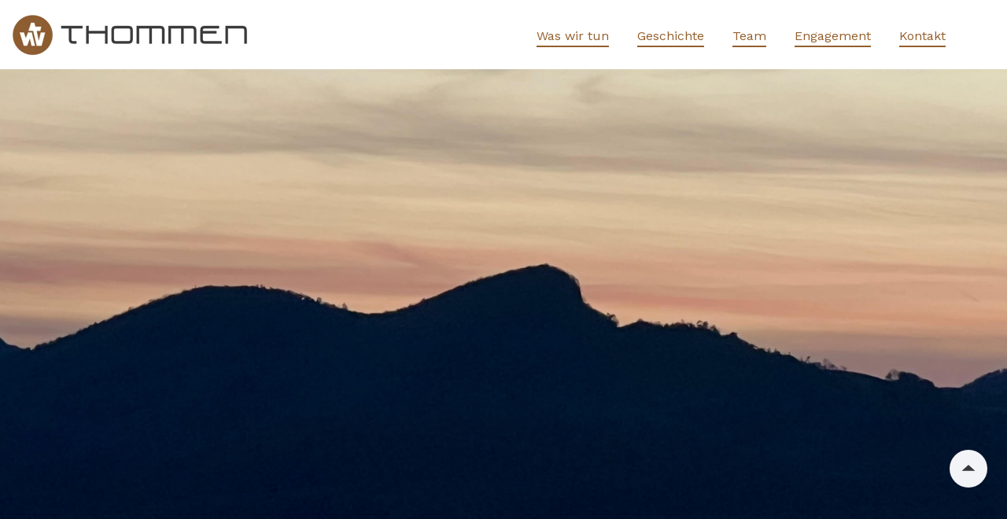

--- FILE ---
content_type: text/html; charset=UTF-8
request_url: https://www.wthommen.ch/
body_size: 32764
content:
<!doctype html><html lang="de" class=""><head>
    <meta charset="utf-8">
    <title>Startseite</title>
    
    <meta name="description" content="Erfahren Sie mehr über die Geschichte und das Engagement der W. Thommen AG. Wir sind Ihr zuverlässiger Partner in den Bereichen Start-up Investments, Bauherren-Vertretung, Verwaltungsratsmandate und Firmenbeteiligungen.">
    
    
    
    
    
    
    
    
    
<meta name="viewport" content="width=device-width, initial-scale=1">

    
    <meta property="og:description" content="Erfahren Sie mehr über die Geschichte und das Engagement der W. Thommen AG. Wir sind Ihr zuverlässiger Partner in den Bereichen Start-up Investments, Bauherren-Vertretung, Verwaltungsratsmandate und Firmenbeteiligungen.">
    <meta property="og:title" content="Startseite">
    <meta name="twitter:description" content="Erfahren Sie mehr über die Geschichte und das Engagement der W. Thommen AG. Wir sind Ihr zuverlässiger Partner in den Bereichen Start-up Investments, Bauherren-Vertretung, Verwaltungsratsmandate und Firmenbeteiligungen.">
    <meta name="twitter:title" content="Startseite">

    

    
    <style>
a.cta_button{-moz-box-sizing:content-box !important;-webkit-box-sizing:content-box !important;box-sizing:content-box !important;vertical-align:middle}.hs-breadcrumb-menu{list-style-type:none;margin:0px 0px 0px 0px;padding:0px 0px 0px 0px}.hs-breadcrumb-menu-item{float:left;padding:10px 0px 10px 10px}.hs-breadcrumb-menu-divider:before{content:'›';padding-left:10px}.hs-featured-image-link{border:0}.hs-featured-image{float:right;margin:0 0 20px 20px;max-width:50%}@media (max-width: 568px){.hs-featured-image{float:none;margin:0;width:100%;max-width:100%}}.hs-screen-reader-text{clip:rect(1px, 1px, 1px, 1px);height:1px;overflow:hidden;position:absolute !important;width:1px}
</style>

<link rel="stylesheet" href="https://www.wthommen.ch/hubfs/hub_generated/template_assets/1/114201805250/1744409373147/template_main.min.css">
<link rel="stylesheet" href="https://www.wthommen.ch/hubfs/hub_generated/template_assets/1/114202981833/1744409520917/template_bundle.min.css">
<link rel="stylesheet" href="https://www.wthommen.ch/hubfs/hub_generated/template_assets/1/114202980819/1744409494386/template_theme-overrides.css">
<link rel="stylesheet" href="https://www.wthommen.ch/hubfs/hub_generated/template_assets/1/114204420087/1744409579931/template_child.min.css">
<link rel="stylesheet" href="https://www.wthommen.ch/hubfs/hub_generated/template_assets/1/114201805543/1744409394758/template_topbar.min.css">

  <style>

    
      .header--sticky-active #navigationtopmenu.header__top {
        
            background: rgba(228, 232, 239, 1.0);
        
      }
    

    #hs_cos_wrapper_navigation-top-menu .header__top { background:rgba(228,232,239,1.0); }

#hs_cos_wrapper_navigation-top-menu .header__top {}

#hs_cos_wrapper_navigation-top-menu .header__top {}

#hs_cos_wrapper_navigation-top-menu .top-menu .menu__item--depth-1>.menu__link,
#hs_cos_wrapper_navigation-top-menu .header__top .top-contact-info,
#hs_cos_wrapper_navigation-top-menu .language-switcher__label-current {}

#hs_cos_wrapper_navigation-top-menu .top-menu .menu__item--depth-1:hover>.menu__link,
#hs_cos_wrapper_navigation-top-menu .header__top .top-contact-info:hover,
#hs_cos_wrapper_navigation-top-menu .language-switcher .lang_list_class li:hover .lang_switcher_link {}

#hs_cos_wrapper_navigation-top-menu .header__top .header__top-wrapper .menu__item .menu__link:after {}

#hs_cos_wrapper_navigation-top-menu .language-switcher .language-switcher__label .language-switcher__label-current:after {}

#hs_cos_wrapper_navigation-top-menu .header__top .header__top-wrapper .top-contact-info:hover { text-decoration:none; }

#hs_cos_wrapper_navigation-top-menu .header__top .header__top-wrapper .menu__item .menu__link:after { background:transparent; }

@media screen and (max-width:1199px) {}

  </style>

<link rel="stylesheet" href="https://www.wthommen.ch/hubfs/hub_generated/template_assets/1/114201805533/1744409385696/template_mobile_menu.min.css">

  <style>
    
    
    

    
      .nav-open .overlapping-header .header {
      background: var(--color-bg-primary) !important;
      }
    
    
    
    #hs_cos_wrapper_mobile-navigation .menu--mobile .menu__link { line-height:150%; }

#hs_cos_wrapper_mobile-navigation .menu--mobile .menu__item--depth-1 {}

#hs_cos_wrapper_mobile-navigation .menu__contact-info a {
  font-size:16px;
  line-height:150%;
}

#hs_cos_wrapper_mobile-navigation .menu__contact-info a img {
  width:24px;
  height:24px;
}

#hs_cos_wrapper_mobile-navigation .menu__buttons .button {}

#hs_cos_wrapper_mobile-navigation .menu__buttons .button:not(:hover) {}

#hs_cos_wrapper_mobile-navigation .menu__buttons .button:hover {}

  </style>


<style>
  
    
        .header.header--1 {
            background: rgba(255, 255, 255, 1.0);
        }
    
   

  
      
          .header.header--1.header--sticky-active {
              background: rgba(255, 255, 255, 1.0);
          }
      
  

  

  

  

  

  

  

  
  
  

  

  

  

  

  
  
  

  

  

  

  

  

  

  

  

  

  

  

  

  

  @media screen and (max-width: 1199px) {
    
    
  }

</style>

<link rel="stylesheet" href="https://www.wthommen.ch/hubfs/hub_generated/template_assets/1/114202980573/1744409471973/template_header-01.min.css">
<link rel="stylesheet" href="https://www.wthommen.ch/hubfs/hub_generated/template_assets/1/114202981819/1744409516963/template_slick.min.css">
<link rel="stylesheet" href="https://www.wthommen.ch/hubfs/hub_generated/template_assets/1/114202981624/1744409515927/template_slick-theme.min.css">
<link rel="stylesheet" href="https://www.wthommen.ch/hubfs/hub_generated/template_assets/1/114201805554/1744409400446/template_shape-dividers.min.css">

    <style>
      /**
      * Hero banner 1 - global style
      *
      */

      .hero-banner-1 .hero-banner__image {
        height: 100vh;
        background-size: cover;
        background-position: center center;
      }

      .hero-banner-1 .hero-banner__content {
        position: absolute;
        left: 50%;
        top: 50%;
        transform: translate(-50%, -50%);
        max-width: 700px;
        width: 100%;
        display: flex;
        flex-direction: column;
        align-items: center;
        justify-content: center;
        text-align: center;
        z-index: 9;
      }

      .hero-banner-1 .hero-banner__overlay {
        position: absolute;
        left: 0;
        right: 0;
        height: 100%;
        z-index: 8;
      }

      .hero-banner-1 .hero-banner__heading {
        width: 100%;
      }

      .hero-banner-1 .hero-banner__text {
        border: none;
        padding: 0;
        width: 100%;
        margin-bottom: var(--spacing-medium-xl);
      }

      .hero-banner-1 .hero-banner__text p {
        margin-bottom: 0;
      }

      .hero-banner-1 .hero-banner__cta {
        width: 100%;
      }
    </style>
  
<link rel="stylesheet" href="https://www.wthommen.ch/hubfs/hub_generated/template_assets/1/114199557852/1744409338435/template_hero_banner-1.min.css">
<link rel="stylesheet" href="https://www.wthommen.ch/hubfs/hub_generated/module_assets/1/114203779805/1744415924498/module_anchor.min.css">

<style>
  #header_1725881319854 .heading--can-hover.heading--light:hover,
  .dnd-section--custom-hover > .row-fluid .dnd-column--can-hover > .dnd-column__wrapper:hover #header_1725881319854 .heading--light,
  .dnd-column--can-hover > .dnd-column__wrapper:hover #header_1725881319854 .heading--light {
     
      
      color: var(--heading-hover-color);
      
    background-image: none;
    -webkit-text-fill-color: initial;
  
    
    
    
  }

  #header_1725881319854 .heading--can-hover.heading--light:hover .heading__icon,
  .dnd-section--custom-hover > .row-fluid .dnd-column--can-hover > .dnd-column__wrapper:hover #header_1725881319854 .heading--light .heading__icon,
  .dnd-column--can-hover > .dnd-column__wrapper:hover #header_1725881319854 .heading--light .heading__icon {
    
    
  }

  
      
          
      
      #header_1725881319854 .heading--light . {
         
        
        

        
        
        
        
        
        

        
        
         
      }

      

      
          
      

      #header_1725881319854 .heading--can-hover.heading--light:hover .,
      .dnd-section--custom-hover > .row-fluid .dnd-column--can-hover > .dnd-column__wrapper:hover #header_1725881319854 .heading--light .,
      .dnd-column--can-hover > .dnd-column__wrapper:hover #header_1725881319854 .heading--light . {
        
        
        
        
      }

      @media screen and (max-width: 991px) {
        #header_1725881319854 .heading--light . {
        
        
        
        

        

        
      }
      }
    
  
  #hs_cos_wrapper_module_1725881319854 .heading--light {}

#hs_cos_wrapper_module_1725881319854 .heading-wrapper {
  text-align:center;
  max-width:100%;
}

#hs_cos_wrapper_module_1725881319854 .heading-wrapper .heading { align-items:center; }

#hs_cos_wrapper_module_1725881319854 .heading__icon,
#hs_cos_wrapper_module_1725881319854 .heading__icon svg { width:30px; }

#hs_cos_wrapper_module_1725881319854 .heading:not(:hover) .heading__icon {}

#hs_cos_wrapper_module_1725881319854 .heading__icon { margin-right:var(--spacing-); }

#hs_cos_wrapper_module_1725881319854 span.typed-cursor.typed-cursor--blink { display:none !important; }

@media (max-width:767px) {
  #hs_cos_wrapper_module_1725881319854 .heading-wrapper { max-width:100%; }

  #hs_cos_wrapper_module_1725881319854 .heading__icon {}

  #hs_cos_wrapper_module_1725881319854 .heading__icon,
  #hs_cos_wrapper_module_1725881319854 .heading__icon svg { width:24px; }
}

</style>

<link rel="stylesheet" href="https://www.wthommen.ch/hubfs/hub_generated/template_assets/1/114202980065/1744409459920/template_grid_option.min.css">
<link rel="stylesheet" href="https://www.wthommen.ch/hubfs/hub_generated/template_assets/1/114202537687/1744409416737/template_column_option.min.css">
<link rel="stylesheet" href="https://www.wthommen.ch/hubfs/hub_generated/module_assets/1/114203779819/1744415927661/module_grid_option.min.css">

  <style>
    
    
    
    .section__17256303181627.dnd-section--spacer-line > .row-fluid > .dnd-column .dnd-column__vertical-line {
      
      width: 1px;
      
    }
    .section__17256303181627 .dnd-section__container {
      
      
        
        
        
        
      
      
    }
    .section__17256303181627 .dnd-column__vertical-line {
      
      background: var(--color-light-text-support);
      
    }
    .section__17256303181627 .dnd-column .dnd-column__wrapper {
      
      
        
        
        
        
      
      
      
      
      
      
    }
    .section__17256303181627 .dnd-column.dnd-column--can-hover .dnd-column__wrapper:hover {
      
      
      
      
      
      
      
      
      
    }
    
  </style>


<style>
  #header_17256303181628 .heading--can-hover.heading--light:hover,
  .dnd-section--custom-hover > .row-fluid .dnd-column--can-hover > .dnd-column__wrapper:hover #header_17256303181628 .heading--light,
  .dnd-column--can-hover > .dnd-column__wrapper:hover #header_17256303181628 .heading--light {
     
      
      color: var(--heading-hover-color);
      
    background-image: none;
    -webkit-text-fill-color: initial;
  
    
    
    
  }

  #header_17256303181628 .heading--can-hover.heading--light:hover .heading__icon,
  .dnd-section--custom-hover > .row-fluid .dnd-column--can-hover > .dnd-column__wrapper:hover #header_17256303181628 .heading--light .heading__icon,
  .dnd-column--can-hover > .dnd-column__wrapper:hover #header_17256303181628 .heading--light .heading__icon {
    
    
  }

  
      
          
      
      #header_17256303181628 .heading--light . {
         
        
        

        
        
        
        
        
        

        
        
         
      }

      

      
          
      

      #header_17256303181628 .heading--can-hover.heading--light:hover .,
      .dnd-section--custom-hover > .row-fluid .dnd-column--can-hover > .dnd-column__wrapper:hover #header_17256303181628 .heading--light .,
      .dnd-column--can-hover > .dnd-column__wrapper:hover #header_17256303181628 .heading--light . {
        
        
        
        
      }

      @media screen and (max-width: 991px) {
        #header_17256303181628 .heading--light . {
        
        
        
        

        

        
      }
      }
    
  
  #hs_cos_wrapper_module_17256303181628 .heading--light {}

#hs_cos_wrapper_module_17256303181628 .heading-wrapper {
  text-align:center;
  max-width:100%;
}

#hs_cos_wrapper_module_17256303181628 .heading-wrapper .heading { align-items:center; }

#hs_cos_wrapper_module_17256303181628 .heading__icon,
#hs_cos_wrapper_module_17256303181628 .heading__icon svg { width:30px; }

#hs_cos_wrapper_module_17256303181628 .heading:not(:hover) .heading__icon {}

#hs_cos_wrapper_module_17256303181628 .heading__icon { margin-right:var(--spacing-); }

#hs_cos_wrapper_module_17256303181628 span.typed-cursor.typed-cursor--blink { display:none !important; }

@media (max-width:767px) {
  #hs_cos_wrapper_module_17256303181628 .heading-wrapper { max-width:100%; }

  #hs_cos_wrapper_module_17256303181628 .heading__icon {}

  #hs_cos_wrapper_module_17256303181628 .heading__icon,
  #hs_cos_wrapper_module_17256303181628 .heading__icon svg { width:24px; }
}

</style>

<link rel="stylesheet" href="https://www.wthommen.ch/hubfs/hub_generated/template_assets/1/114203779526/1744409558952/template_flickity.min.css">
<link rel="stylesheet" href="https://www.wthommen.ch/hubfs/hub_generated/module_assets/1/114203779822/1744415928733/module_card.min.css">
<link rel="stylesheet" href="https://www.wthommen.ch/hubfs/hub_generated/template_assets/1/114202980807/1744409488038/template_card-8.min.css">

  <style>
    #hs_cos_wrapper_widget_1725630704123 .card__container:not(.slick-slider):not(.card__container--1column):not(.card__container--12):not(.card__container--13):not(.card__container--14):not(.card__container--15):not(.card__container--16) { margin:0 -15px; }

#hs_cos_wrapper_widget_1725630704123 .card__container.card__container--1column.flickity-enabled { margin:0 -15px; }

#hs_cos_wrapper_widget_1725630704123 .card--4 .card__image,
#hs_cos_wrapper_widget_1725630704123 .card--4 .card__content,
#hs_cos_wrapper_widget_1725630704123 .card--9 .card__item,
#hs_cos_wrapper_widget_1725630704123 .card--8 .card__item,
#hs_cos_wrapper_widget_1725630704123 .card__container--15 .card__col .card__item,
#hs_cos_wrapper_widget_1725630704123 .card__container--16 .card__col .card__item,
#hs_cos_wrapper_widget_1725630704123 .card--17 .card__item,
#hs_cos_wrapper_widget_1725630704123 .card--17 .card__flip--flip,
#hs_cos_wrapper_widget_1725630704123 .card--17 .card__flip--front,
#hs_cos_wrapper_widget_1725630704123 .card--17 .card__flip--back,
#hs_cos_wrapper_widget_1725630704123 .card--5 .card__item,
#hs_cos_wrapper_widget_1725630704123 .card--6 .card__item {}

#hs_cos_wrapper_widget_1725630704123 .card--1 .card__content,
#hs_cos_wrapper_widget_1725630704123 .card--2 .card__content,
#hs_cos_wrapper_widget_1725630704123 .card--3 .card__content,
#hs_cos_wrapper_widget_1725630704123 .card--4 .card__content,
#hs_cos_wrapper_widget_1725630704123 .card--6 .card__item,
#hs_cos_wrapper_widget_1725630704123 .card--6 .card__left,
#hs_cos_wrapper_widget_1725630704123 .card--6 .card__content {
  align-items:center;
  text-align:center;
}

#hs_cos_wrapper_widget_1725630704123 .card--1 .card__content .heading,
#hs_cos_wrapper_widget_1725630704123 .card--2 .card__content .heading,
#hs_cos_wrapper_widget_1725630704123 .card--2 .card__content .card__content-subtitle,
#hs_cos_wrapper_widget_1725630704123 .card--3 .card__content .heading,
#hs_cos_wrapper_widget_1725630704123 .card--4 .card__content *,
#hs_cos_wrapper_widget_1725630704123 .card--4 .card__content .card__content-richtext *,
#hs_cos_wrapper_widget_1725630704123 .card--7 .card__content { text-align:center; }

#hs_cos_wrapper_widget_1725630704123 .card--17 .card__flip--front,
#hs_cos_wrapper_widget_1725630704123 .card--17 .card__flip--back,
#hs_cos_wrapper_widget_1725630704123 .card--9 .card__flexible,
#hs_cos_wrapper_widget_1725630704123 .card--8 .card__item {
  display:flex;
  flex-direction:column;
  align-items:center;
  text-align:center;
}

#hs_cos_wrapper_widget_1725630704123 .card__content-divider,
#hs_cos_wrapper_widget_1725630704123 .card--6 .card__item .card__button,
#hs_cos_wrapper_widget_1725630704123 .card--8 .card__testimonial-star,
#hs_cos_wrapper_widget_1725630704123 .card--17 .card__testimonial-star { justify-content:center; }

@media screen and (max-width:991px) {}

#hs_cos_wrapper_widget_1725630704123 .card:not(.card--1):not(.card--2):not(.card--3):not(.card--4):not(.card--7):not(.card--8) .card__container--no-hover .card__item,
#hs_cos_wrapper_widget_1725630704123 .card:not(.card--1):not(.card--2):not(.card--3):not(.card--4):not(.card--7):not(.card--8):not(.card--10):not(.card--11):not(.card--17) .card__container:not(.card__container--no-hover) .card__item:not(:hover) { background:var(--color-light-bg-primary); }

#hs_cos_wrapper_widget_1725630704123 .card--1 .card__col--odd .card__item .card__content { background:var(--color-light-bg-primary); }

#hs_cos_wrapper_widget_1725630704123 .card--1 .card__col--even .card__item .card__content { background:var(--color-light-bg-primary); }

#hs_cos_wrapper_widget_1725630704123 .card--8 .card__container--no-hover .card__item,
#hs_cos_wrapper_widget_1725630704123 .card--8 .card__container--no-hover .card__item,
#hs_cos_wrapper_widget_1725630704123 .card--8 .card__container:not(.card__container--no-hover) .card__item { background:var(--color-light-bg-primary); }

#hs_cos_wrapper_widget_1725630704123 .card--4 .card__container--no-hover .card__item .card__content,
#hs_cos_wrapper_widget_1725630704123 .card--4 .card__container:not(.card__container--no-hover) .card__item:not(:hover) .card__content,
#hs_cos_wrapper_widget_1725630704123 .card--10 .card__container .card__item { background:var(--color-light-bg-primary); }

#hs_cos_wrapper_widget_1725630704123 .card__content-title .heading,
#hs_cos_wrapper_widget_1725630704123 .card__content-title .heading *,
#hs_cos_wrapper_widget_1725630704123 .card__content-subtitle,
#hs_cos_wrapper_widget_1725630704123 .card__content-subtitle *,
#hs_cos_wrapper_widget_1725630704123 .card__content-overline,
#hs_cos_wrapper_widget_1725630704123 .card__content-overline *,
#hs_cos_wrapper_widget_1725630704123 .card__author-name,
#hs_cos_wrapper_widget_1725630704123 .card__author-name *,
#hs_cos_wrapper_widget_1725630704123 .card__content-richtext,
#hs_cos_wrapper_widget_1725630704123 .card__content-richtext *,
#hs_cos_wrapper_widget_1725630704123 .card__content-read-time,
#hs_cos_wrapper_widget_1725630704123 .card__content-read-time *,
#hs_cos_wrapper_widget_1725630704123 .card__content-category,
#hs_cos_wrapper_widget_1725630704123 .card__content-category *,
#hs_cos_wrapper_widget_1725630704123 .card__content-contact,
#hs_cos_wrapper_widget_1725630704123 .card__content-contact * .card .button__text,
#hs_cos_wrapper_widget_1725630704123 .card .button__text *,
#hs_cos_wrapper_widget_1725630704123 .card .slider__container-headline,
#hs_cos_wrapper_widget_1725630704123 .card .slider__container-headline *,
#hs_cos_wrapper_widget_1725630704123 .card__content-title .heading,
#hs_cos_wrapper_widget_1725630704123 .card__content--description,
#hs_cos_wrapper_widget_1725630704123 .card__author *,
#hs_cos_wrapper_widget_1725630704123 .card__content-date * {}

#hs_cos_wrapper_widget_1725630704123 .card--3 .card__image {
  flex:0 0 45%;
  width:45%;
}

#hs_cos_wrapper_widget_1725630704123 .card--3 .card__content {
  flex:0 0 calc(100% - 45%);
  width:calc(100% - 45%);
}

#hs_cos_wrapper_widget_1725630704123 .card__content-divider .divider__line {
  border-width:var(--border-width-thin);
  border-style:solid;
  border-bottom-width:0;
}

#hs_cos_wrapper_widget_1725630704123 .card__container--14 .card__col {
  border-bottom-width:var(--border-width-thin);
  border-bottom-style:solid;
}

#hs_cos_wrapper_widget_1725630704123 .card--7 .card__item {
  border-left-width:var(--border-width-thin);
  border-left-style:solid;
}

#hs_cos_wrapper_widget_1725630704123 .card--5 .card__image,
#hs_cos_wrapper_widget_1725630704123 .card--6 .card__image,
#hs_cos_wrapper_widget_1725630704123 .card--7 .card__image,
#hs_cos_wrapper_widget_1725630704123 .card--8 .card__icon,
#hs_cos_wrapper_widget_1725630704123 .card--9 .card__icon {
  width:56px;
  height:56px;
  flex:0 0 56px;
}

#hs_cos_wrapper_widget_1725630704123 .card--5 .card__image.card__image--circle svg,
#hs_cos_wrapper_widget_1725630704123 .card--5 .card__image.card__image--circle img,
#hs_cos_wrapper_widget_1725630704123 .card--6 .card__image.card__image--circle svg,
#hs_cos_wrapper_widget_1725630704123 .card--6 .card__image.card__image--circle img,
#hs_cos_wrapper_widget_1725630704123 .card--7 .card__image.card__image--circle svg,
#hs_cos_wrapper_widget_1725630704123 .card--7 .card__image.card__image--circle img,
#hs_cos_wrapper_widget_1725630704123 .card--8 .card__icon.card__image--circle svg,
#hs_cos_wrapper_widget_1725630704123 .card--8 .card__icon.card__image--circle img,
#hs_cos_wrapper_widget_1725630704123 .card--9 .card__icon.card__image--circle svg,
#hs_cos_wrapper_widget_1725630704123 .card--9 .card__icon.card__image--circle img {
  width:calc(56px/2);
  height:calc(56px/2);
}

#hs_cos_wrapper_widget_1725630704123 .card--7 .card__item:not(.card__item--no-image) .card__content {
  flex:0 0 calc(100% - 16px - 56px);
  width:calc(100% - 16px - 56px);
}

@media screen and (max-width:767px) {
  #hs_cos_wrapper_widget_1725630704123 .card--5 .card__image,
  #hs_cos_wrapper_widget_1725630704123 .card--6 .card__image,
  #hs_cos_wrapper_widget_1725630704123 .card--7 .card__image,
  #hs_cos_wrapper_widget_1725630704123 .card--8 .card__icon,
  #hs_cos_wrapper_widget_1725630704123 .card--9 .card__icon {
    width:24px;
    height:24px;
    flex:0 0 24px;
  }

  #hs_cos_wrapper_widget_1725630704123 .card--5 .card__image.card__image--circle svg,
  #hs_cos_wrapper_widget_1725630704123 .card--5 .card__image.card__image--circle img,
  #hs_cos_wrapper_widget_1725630704123 .card--6 .card__image.card__image--circle svg,
  #hs_cos_wrapper_widget_1725630704123 .card--6 .card__image.card__image--circle img,
  #hs_cos_wrapper_widget_1725630704123 .card--7 .card__image.card__image--circle svg,
  #hs_cos_wrapper_widget_1725630704123 .card--7 .card__image.card__image--circle img,
  #hs_cos_wrapper_widget_1725630704123 .card--8 .card__icon.card__image--circle svg,
  #hs_cos_wrapper_widget_1725630704123 .card--8 .card__icon.card__image--circle img,
  #hs_cos_wrapper_widget_1725630704123 .card--9 .card__icon.card__image--circle svg,
  #hs_cos_wrapper_widget_1725630704123 .card--9 .card__icon.card__image--circle img {
    width:calc(24px/2);
    height:calc(24px/2);
  }

  #hs_cos_wrapper_widget_1725630704123 .card--7 .card__item:not(.card__item--no-image) .card__content {
    flex:0 0 calc(100% - 16px - 24px);
    width:calc(100% - 16px - 24px);
  }
}

#hs_cos_wrapper_widget_1725630704123 .card__button .button,
#hs_cos_wrapper_widget_1725630704123 .hs-web-interactive-inline a {}

#hs_cos_wrapper_widget_1725630704123 .card__button .button:not(:hover),
#hs_cos_wrapper_widget_1725630704123 .hs-web-interactive-inline a:not(:hover) {}

#hs_cos_wrapper_widget_1725630704123 .card__button .button:hover,
#hs_cos_wrapper_widget_1725630704123 .hs-web-interactive-inline a:hover {}

#hs_cos_wrapper_widget_1725630704123 .button--icon-left .button__icon--default,
#hs_cos_wrapper_widget_1725630704123 .button--icon-left .button__icon--hovered,
#hs_cos_wrapper_widget_1725630704123 .button--icon-left .button__icon { margin-right:var(--spacing-small-m) !important; }

#hs_cos_wrapper_widget_1725630704123 .button--icon-right .button__icon--default,
#hs_cos_wrapper_widget_1725630704123 .button--icon-right .button__icon--hovered,
#hs_cos_wrapper_widget_1725630704123 .button--icon-right .button__icon { margin-left:var(--spacing-small-m) !important; }

@media screen and (max-width:767px) {
  #hs_cos_wrapper_widget_1725630704123 .card__button .button,
  #hs_cos_wrapper_widget_1725630704123 .hs-web-interactive-inline a {}
}

#hs_cos_wrapper_widget_1725630704123 .card__filter--button:not(.selected) {}

#hs_cos_wrapper_widget_1725630704123 .card__filter--button.selected {}

#hs_cos_wrapper_widget_1725630704123 .card__filter--button {}

#hs_cos_wrapper_widget_1725630704123 .card__filter {}

#hs_cos_wrapper_widget_1725630704123 .card__filter--button {}

@media screen and (max-width:767px) {
  #hs_cos_wrapper_widget_1725630704123 .card__filter {}

  #hs_cos_wrapper_widget_1725630704123 .card__filter--button {}
}

#hs_cos_wrapper_widget_1725630704123 .slider__container-button .svg-icon,
#hs_cos_wrapper_widget_1725630704123 .slick-slider .svg-icon {}

#hs_cos_wrapper_widget_1725630704123 .slider__container-button:focus .svg-icon,
#hs_cos_wrapper_widget_1725630704123 .slider__container-button:hover .svg-icon,
#hs_cos_wrapper_widget_1725630704123 .slick-slider .slick-arrow:focus .svg-icon,
#hs_cos_wrapper_widget_1725630704123 .slick-slider .slick-arrow:hover .svg-icon { background:var(--icon-background-hover-color); }

#hs_cos_wrapper_widget_1725630704123 .slider__container-button .svg-icon path,
#hs_cos_wrapper_widget_1725630704123 .slick-slider .svg-icon path {}

#hs_cos_wrapper_widget_1725630704123 .slider__container-button:focus .svg-icon path,
#hs_cos_wrapper_widget_1725630704123 .slider__container-button:hover .svg-icon path,
#hs_cos_wrapper_widget_1725630704123 .slick-slider .slick-arrow:focus,
#hs_cos_wrapper_widget_1725630704123 .slick-slider .slick-arrow:focus path,
#hs_cos_wrapper_widget_1725630704123 .slick-slider .slick-arrow:hover,
#hs_cos_wrapper_widget_1725630704123 .slick-slider .slick-arrow:hover path { fill:var(--icon-icon-hover-color); }

#hs_cos_wrapper_widget_1725630704123 .slick-dotted .slick-dots li button {}

#hs_cos_wrapper_widget_1725630704123 .slick-dotted .slick-dots li.slick-active button { background:var(--color-text-highlight); }

#hs_cos_wrapper_widget_1725630704123 .card__container--16 .card__col .card__item,
#hs_cos_wrapper_widget_1725630704123 .card__container--15 .card__col .card__item { background:var(--color-light-bg-primary); }

#hs_cos_wrapper_widget_1725630704123 .blog-load-more__btn.button:not(:hover) {}

#hs_cos_wrapper_widget_1725630704123 .blog-load-more__btn.button:hover {}

  </style>


  <style>
    
    
    
    .section__17256302913319.dnd-section--spacer-line > .row-fluid > .dnd-column .dnd-column__vertical-line {
      
      width: 1px;
      
    }
    .section__17256302913319 .dnd-section__container {
      
      
        
        
        
        
      
      
    }
    .section__17256302913319 .dnd-column__vertical-line {
      
      background: var(--color-light-text-support);
      
    }
    .section__17256302913319 .dnd-column .dnd-column__wrapper {
      
      
        
        
        
        
      
      
      
      
      
      
    }
    .section__17256302913319 .dnd-column.dnd-column--can-hover .dnd-column__wrapper:hover {
      
      
      
      
      
      
      
      
      
    }
    
  </style>


<style>
  #header_172563029133110 .heading--can-hover.heading--light:hover,
  .dnd-section--custom-hover > .row-fluid .dnd-column--can-hover > .dnd-column__wrapper:hover #header_172563029133110 .heading--light,
  .dnd-column--can-hover > .dnd-column__wrapper:hover #header_172563029133110 .heading--light {
     
      
      color: var(--heading-hover-color);
      
    background-image: none;
    -webkit-text-fill-color: initial;
  
    
    
    
  }

  #header_172563029133110 .heading--can-hover.heading--light:hover .heading__icon,
  .dnd-section--custom-hover > .row-fluid .dnd-column--can-hover > .dnd-column__wrapper:hover #header_172563029133110 .heading--light .heading__icon,
  .dnd-column--can-hover > .dnd-column__wrapper:hover #header_172563029133110 .heading--light .heading__icon {
    
    
  }

  
      
          
      
      #header_172563029133110 .heading--light . {
         
        
        

        
        
        
        
        
        

        
        
         
      }

      

      
          
      

      #header_172563029133110 .heading--can-hover.heading--light:hover .,
      .dnd-section--custom-hover > .row-fluid .dnd-column--can-hover > .dnd-column__wrapper:hover #header_172563029133110 .heading--light .,
      .dnd-column--can-hover > .dnd-column__wrapper:hover #header_172563029133110 .heading--light . {
        
        
        
        
      }

      @media screen and (max-width: 991px) {
        #header_172563029133110 .heading--light . {
        
        
        
        

        

        
      }
      }
    
  
  #hs_cos_wrapper_module_172563029133110 .heading--light {}

#hs_cos_wrapper_module_172563029133110 .heading-wrapper {
  text-align:center;
  max-width:100%;
}

#hs_cos_wrapper_module_172563029133110 .heading-wrapper .heading { align-items:center; }

#hs_cos_wrapper_module_172563029133110 .heading__icon,
#hs_cos_wrapper_module_172563029133110 .heading__icon svg { width:30px; }

#hs_cos_wrapper_module_172563029133110 .heading:not(:hover) .heading__icon {}

#hs_cos_wrapper_module_172563029133110 .heading__icon { margin-right:var(--spacing-); }

#hs_cos_wrapper_module_172563029133110 span.typed-cursor.typed-cursor--blink { display:none !important; }

@media (max-width:767px) {
  #hs_cos_wrapper_module_172563029133110 .heading-wrapper { max-width:100%; }

  #hs_cos_wrapper_module_172563029133110 .heading__icon {}

  #hs_cos_wrapper_module_172563029133110 .heading__icon,
  #hs_cos_wrapper_module_172563029133110 .heading__icon svg { width:24px; }
}

</style>


<style>
  .dnd-column--can-hover > .dnd-column__wrapper:hover #rich-text-172563029133111.rich-text--light, 
  .dnd-section--custom-hover .row-fluid .dnd-column--can-hover > .dnd-column__wrapper:hover #rich-text-172563029133111.rich-text--light, 
  #rich-text-172563029133111.rich-text--can-hover.rich-text--light:hover,
  .dnd-column--can-hover > .dnd-column__wrapper:hover #rich-text-172563029133111.rich-text--light *, 
  .dnd-section--custom-hover .row-fluid .dnd-column--can-hover > .dnd-column__wrapper:hover #rich-text-172563029133111.rich-text--light *, 
  #rich-text-172563029133111.rich-text--can-hover.rich-text--light:hover * {
    
    color: var(--body-hover-color);
    
    background-image: none;
    -webkit-text-fill-color: initial;

    
  }

  #hs_cos_wrapper_module_172563029133111 .rich-text--light,
#hs_cos_wrapper_module_172563029133111 .rich-text--light * {}

#hs_cos_wrapper_module_172563029133111 .rich-text {
  text-align:center;
  margin:0 auto;
  max-width:70%;
}

#hs_cos_wrapper_module_172563029133111 .rich-text b,
#hs_cos_wrapper_module_172563029133111 .rich-text strong {}

#hs_cos_wrapper_module_172563029133111 .rich-text table,
#hs_cos_wrapper_module_172563029133111 .rich-text table td {
  border-style:solid !important;
  border-width:var(--border-width-thin) !important;
}

#hs_cos_wrapper_module_172563029133111 .rich-text table tr:first-child td {}

#hs_cos_wrapper_module_172563029133111 .rich-text table tr:not(:first-child):nth-child(even) td {}

#hs_cos_wrapper_module_172563029133111 .rich-text table tr:not(:first-child):nth-child(odd) td {}

#hs_cos_wrapper_module_172563029133111 .rich-text table td {}

@media screen and (max-width:767px) {}

@media (max-width:767px) {
  #hs_cos_wrapper_module_172563029133111 .rich-text {
    text-align:center;
    max-width:100%;
  }

  #hs_cos_wrapper_module_172563029133111 .rich-text table,
  #hs_cos_wrapper_module_172563029133111 .rich-text table td { border-style:solid; }

  #hs_cos_wrapper_module_172563029133111 .rich-text table td {}

  #hs_cos_wrapper_module_172563029133111 .rich-text-table--accordion table tr:not(:first-child) td:first-child { border-top:0 !important; }

  #hs_cos_wrapper_module_172563029133111 .rich-text-table--accordion table tr:not(:first-child) td:nth-child(even) {
    border-right:0 !important;
    border-top:0 !important;
  }

  #hs_cos_wrapper_module_172563029133111 .rich-text-table--accordion table tr:not(:first-child) td:not(:first-child):nth-child(odd) { border-top:0 !important; }
}

</style>


  <style>
    #hs_cos_wrapper_module_172563029133112 .card__container:not(.slick-slider):not(.card__container--1column):not(.card__container--12):not(.card__container--13):not(.card__container--14):not(.card__container--15):not(.card__container--16) { margin:0 -15px; }

#hs_cos_wrapper_module_172563029133112 .card__container.card__container--1column.flickity-enabled { margin:0 -15px; }

#hs_cos_wrapper_module_172563029133112 .card--4 .card__image,
#hs_cos_wrapper_module_172563029133112 .card--4 .card__content,
#hs_cos_wrapper_module_172563029133112 .card--9 .card__item,
#hs_cos_wrapper_module_172563029133112 .card--8 .card__item,
#hs_cos_wrapper_module_172563029133112 .card__container--15 .card__col .card__item,
#hs_cos_wrapper_module_172563029133112 .card__container--16 .card__col .card__item,
#hs_cos_wrapper_module_172563029133112 .card--17 .card__item,
#hs_cos_wrapper_module_172563029133112 .card--17 .card__flip--flip,
#hs_cos_wrapper_module_172563029133112 .card--17 .card__flip--front,
#hs_cos_wrapper_module_172563029133112 .card--17 .card__flip--back,
#hs_cos_wrapper_module_172563029133112 .card--5 .card__item,
#hs_cos_wrapper_module_172563029133112 .card--6 .card__item {}

#hs_cos_wrapper_module_172563029133112 .card--1 .card__content,
#hs_cos_wrapper_module_172563029133112 .card--2 .card__content,
#hs_cos_wrapper_module_172563029133112 .card--3 .card__content,
#hs_cos_wrapper_module_172563029133112 .card--4 .card__content,
#hs_cos_wrapper_module_172563029133112 .card--6 .card__item,
#hs_cos_wrapper_module_172563029133112 .card--6 .card__left,
#hs_cos_wrapper_module_172563029133112 .card--6 .card__content {
  align-items:flex-start;
  text-align:left;
}

#hs_cos_wrapper_module_172563029133112 .card--1 .card__content .heading,
#hs_cos_wrapper_module_172563029133112 .card--2 .card__content .heading,
#hs_cos_wrapper_module_172563029133112 .card--2 .card__content .card__content-subtitle,
#hs_cos_wrapper_module_172563029133112 .card--3 .card__content .heading,
#hs_cos_wrapper_module_172563029133112 .card--4 .card__content .card__content-richtext,
#hs_cos_wrapper_module_172563029133112 .card--4 .card__content .card__content-richtext *,
#hs_cos_wrapper_module_172563029133112 .card--7 .card__content { text-align:left; }

#hs_cos_wrapper_module_172563029133112 .card--17 .card__flip--front,
#hs_cos_wrapper_module_172563029133112 .card--17 .card__flip--back,
#hs_cos_wrapper_module_172563029133112 .card--9 .card__flexible,
#hs_cos_wrapper_module_172563029133112 .card--8 .card__item {
  display:flex;
  flex-direction:column;
  align-items:flex-start;
  text-align:left;
}

#hs_cos_wrapper_module_172563029133112 .card__content-divider,
#hs_cos_wrapper_module_172563029133112 .card--6 .card__item .card__button,
#hs_cos_wrapper_module_172563029133112 .card--17 .card__testimonial-star,
#hs_cos_wrapper_module_172563029133112 .card--8 .card__testimonial-star { justify-content:flex-start; }

@media screen and (max-width:991px) {}

#hs_cos_wrapper_module_172563029133112 .card--5 .card__container--no-hover .card__item,
#hs_cos_wrapper_module_172563029133112 .card--6 .card__container--no-hover .card__item,
#hs_cos_wrapper_module_172563029133112 .card--5 .card__container:not(.card__container--no-hover) .card__item:not(:hover),
#hs_cos_wrapper_module_172563029133112 .card--6 .card__container:not(.card__container--no-hover) .card__item:not(:hover),
#hs_cos_wrapper_module_172563029133112 .card:not(.card--1):not(.card--2):not(.card--3) .card__container--no-hover .card__item,
#hs_cos_wrapper_module_172563029133112 .card:not(.card--1):not(.card--2):not(.card--3) .card__container:not(.card__container--no-hover) .card__item:not(:hover),
#hs_cos_wrapper_module_172563029133112 .card--17 .card__flip--flip .card__flip--back,
#hs_cos_wrapper_module_172563029133112 .card--17 .card__flip--flip .card__flip--back,
#hs_cos_wrapper_module_172563029133112 .card--14 .card__container .card__col .card__item,
#hs_cos_wrapper_module_172563029133112 .card--15 .card__container .card__col .card__item,
#hs_cos_wrapper_module_172563029133112 .card--16 .card__container .card__col .card__item { box-shadow:var(--shadow-light); }

#hs_cos_wrapper_module_172563029133112 .card--5 .card__item:hover,
#hs_cos_wrapper_module_172563029133112 .card--6 .card__item:hover,
#hs_cos_wrapper_module_172563029133112 .card:not(.card--1):not(.card--2):not(.card--3) .card__item:hover { box-shadow:var(--shadow-light); }

#hs_cos_wrapper_module_172563029133112 .card:not(.card--1):not(.card--2):not(.card--3):not(.card--4):not(.card--7):not(.card--8) .card__container--no-hover .card__item,
#hs_cos_wrapper_module_172563029133112 .card:not(.card--1):not(.card--2):not(.card--3):not(.card--4):not(.card--7):not(.card--8):not(.card--10):not(.card--11):not(.card--17) .card__container:not(.card__container--no-hover) .card__item:not(:hover) { background:var(--color-light-bg-primary); }

#hs_cos_wrapper_module_172563029133112 .card--1 .card__col--odd .card__item .card__content { background:var(--color-light-bg-primary); }

#hs_cos_wrapper_module_172563029133112 .card--1 .card__col--even .card__item .card__content { background:var(--color-light-bg-primary); }

#hs_cos_wrapper_module_172563029133112 .card--8 .card__container--no-hover .card__item,
#hs_cos_wrapper_module_172563029133112 .card--8 .card__container--no-hover .card__item,
#hs_cos_wrapper_module_172563029133112 .card--8 .card__container:not(.card__container--no-hover) .card__item { background:var(--color-light-bg-primary); }

#hs_cos_wrapper_module_172563029133112 .card--4 .card__container--no-hover .card__item .card__content,
#hs_cos_wrapper_module_172563029133112 .card--4 .card__container:not(.card__container--no-hover) .card__item:not(:hover) .card__content,
#hs_cos_wrapper_module_172563029133112 .card--10 .card__container .card__item { background:var(--color-light-bg-primary); }

#hs_cos_wrapper_module_172563029133112 .card:not(.card--1):not(.card--2):not(.card--3):not(.card--4):not(.card--7):not(.card--17) .card__item:hover { background:var(--color-light-bg-primary); }

#hs_cos_wrapper_module_172563029133112 .card--1 .card__col--odd .card__item:hover .card__content { background:var(--color-light-bg-primary); }

#hs_cos_wrapper_module_172563029133112 .card--1 .card__col--even .card__item:hover .card__content { background:var(--color-light-bg-primary); }

#hs_cos_wrapper_module_172563029133112 .card--4 .card__item:hover .card__content { background:var(--color-light-bg-primary); }

#hs_cos_wrapper_module_172563029133112 .card__content-title .heading,
#hs_cos_wrapper_module_172563029133112 .card__content-title .heading *,
#hs_cos_wrapper_module_172563029133112 .card__content-subtitle,
#hs_cos_wrapper_module_172563029133112 .card__content-subtitle *,
#hs_cos_wrapper_module_172563029133112 .card__content-overline,
#hs_cos_wrapper_module_172563029133112 .card__content-overline *,
#hs_cos_wrapper_module_172563029133112 .card__author-name,
#hs_cos_wrapper_module_172563029133112 .card__author-name *,
#hs_cos_wrapper_module_172563029133112 .card__content-richtext,
#hs_cos_wrapper_module_172563029133112 .card__content-richtext *,
#hs_cos_wrapper_module_172563029133112 .card__content-read-time,
#hs_cos_wrapper_module_172563029133112 .card__content-read-time *,
#hs_cos_wrapper_module_172563029133112 .card__content-category,
#hs_cos_wrapper_module_172563029133112 .card__content-category *,
#hs_cos_wrapper_module_172563029133112 .card__content-contact,
#hs_cos_wrapper_module_172563029133112 .card__content-contact * .card .button__text,
#hs_cos_wrapper_module_172563029133112 .card .button__text *,
#hs_cos_wrapper_module_172563029133112 .card .slider__container-headline,
#hs_cos_wrapper_module_172563029133112 .card .slider__container-headline *,
#hs_cos_wrapper_module_172563029133112 .card__content-title .heading,
#hs_cos_wrapper_module_172563029133112 .card__content--description,
#hs_cos_wrapper_module_172563029133112 .card__author *,
#hs_cos_wrapper_module_172563029133112 .card__content-date * {}

#hs_cos_wrapper_module_172563029133112 .card--3 .card__image {
  flex:0 0 45%;
  width:45%;
}

#hs_cos_wrapper_module_172563029133112 .card--3 .card__content {
  flex:0 0 calc(100% - 45%);
  width:calc(100% - 45%);
}

#hs_cos_wrapper_module_172563029133112 .card__content-divider .divider__line {
  border-width:var(--border-width-thin);
  border-style:solid;
  border-bottom-width:0;
}

#hs_cos_wrapper_module_172563029133112 .card__container--14 .card__col {
  border-bottom-width:var(--border-width-thin);
  border-bottom-style:solid;
}

#hs_cos_wrapper_module_172563029133112 .card--7 .card__item {
  border-left-width:var(--border-width-thin);
  border-left-style:solid;
}

#hs_cos_wrapper_module_172563029133112 .card--5 .card__image,
#hs_cos_wrapper_module_172563029133112 .card--6 .card__image,
#hs_cos_wrapper_module_172563029133112 .card--7 .card__image,
#hs_cos_wrapper_module_172563029133112 .card--8 .card__icon,
#hs_cos_wrapper_module_172563029133112 .card--9 .card__icon {
  width:80px;
  height:80px;
  flex:0 0 80px;
}

#hs_cos_wrapper_module_172563029133112 .card--5 .card__image.card__image--circle svg,
#hs_cos_wrapper_module_172563029133112 .card--5 .card__image.card__image--circle img,
#hs_cos_wrapper_module_172563029133112 .card--6 .card__image.card__image--circle svg,
#hs_cos_wrapper_module_172563029133112 .card--6 .card__image.card__image--circle img,
#hs_cos_wrapper_module_172563029133112 .card--7 .card__image.card__image--circle svg,
#hs_cos_wrapper_module_172563029133112 .card--7 .card__image.card__image--circle img,
#hs_cos_wrapper_module_172563029133112 .card--8 .card__icon.card__image--circle svg,
#hs_cos_wrapper_module_172563029133112 .card--8 .card__icon.card__image--circle img,
#hs_cos_wrapper_module_172563029133112 .card--9 .card__icon.card__image--circle svg,
#hs_cos_wrapper_module_172563029133112 .card--9 .card__icon.card__image--circle img {
  width:calc(80px/2);
  height:calc(80px/2);
}

#hs_cos_wrapper_module_172563029133112 .card--7 .card__item:not(.card__item--no-image) .card__content {
  flex:0 0 calc(100% - 16px - 80px);
  width:calc(100% - 16px - 80px);
}

@media screen and (max-width:767px) {
  #hs_cos_wrapper_module_172563029133112 .card--5 .card__image,
  #hs_cos_wrapper_module_172563029133112 .card--6 .card__image,
  #hs_cos_wrapper_module_172563029133112 .card--7 .card__image,
  #hs_cos_wrapper_module_172563029133112 .card--8 .card__icon,
  #hs_cos_wrapper_module_172563029133112 .card--9 .card__icon {
    width:24px;
    height:24px;
    flex:0 0 24px;
  }

  #hs_cos_wrapper_module_172563029133112 .card--5 .card__image.card__image--circle svg,
  #hs_cos_wrapper_module_172563029133112 .card--5 .card__image.card__image--circle img,
  #hs_cos_wrapper_module_172563029133112 .card--6 .card__image.card__image--circle svg,
  #hs_cos_wrapper_module_172563029133112 .card--6 .card__image.card__image--circle img,
  #hs_cos_wrapper_module_172563029133112 .card--7 .card__image.card__image--circle svg,
  #hs_cos_wrapper_module_172563029133112 .card--7 .card__image.card__image--circle img,
  #hs_cos_wrapper_module_172563029133112 .card--8 .card__icon.card__image--circle svg,
  #hs_cos_wrapper_module_172563029133112 .card--8 .card__icon.card__image--circle img,
  #hs_cos_wrapper_module_172563029133112 .card--9 .card__icon.card__image--circle svg,
  #hs_cos_wrapper_module_172563029133112 .card--9 .card__icon.card__image--circle img {
    width:calc(24px/2);
    height:calc(24px/2);
  }

  #hs_cos_wrapper_module_172563029133112 .card--7 .card__item:not(.card__item--no-image) .card__content {
    flex:0 0 calc(100% - 16px - 24px);
    width:calc(100% - 16px - 24px);
  }
}

#hs_cos_wrapper_module_172563029133112 .card__button .button,
#hs_cos_wrapper_module_172563029133112 .hs-web-interactive-inline a {}

#hs_cos_wrapper_module_172563029133112 .card__button .button:not(:hover),
#hs_cos_wrapper_module_172563029133112 .hs-web-interactive-inline a:not(:hover) {}

#hs_cos_wrapper_module_172563029133112 .card__button .button:hover,
#hs_cos_wrapper_module_172563029133112 .hs-web-interactive-inline a:hover {}

#hs_cos_wrapper_module_172563029133112 .button--icon-left .button__icon--default,
#hs_cos_wrapper_module_172563029133112 .button--icon-left .button__icon--hovered,
#hs_cos_wrapper_module_172563029133112 .button--icon-left .button__icon { margin-right:var(--spacing-small-m) !important; }

#hs_cos_wrapper_module_172563029133112 .button--icon-right .button__icon--default,
#hs_cos_wrapper_module_172563029133112 .button--icon-right .button__icon--hovered,
#hs_cos_wrapper_module_172563029133112 .button--icon-right .button__icon { margin-left:var(--spacing-small-m) !important; }

@media screen and (max-width:767px) {
  #hs_cos_wrapper_module_172563029133112 .card__button .button,
  #hs_cos_wrapper_module_172563029133112 .hs-web-interactive-inline a {}
}

#hs_cos_wrapper_module_172563029133112 .card__filter--button:not(.selected) {}

#hs_cos_wrapper_module_172563029133112 .card__filter--button.selected {}

#hs_cos_wrapper_module_172563029133112 .card__filter--button {}

#hs_cos_wrapper_module_172563029133112 .card__filter {}

#hs_cos_wrapper_module_172563029133112 .card__filter--button {}

#hs_cos_wrapper_module_172563029133112 .card--8 .card__content--spacing:not(:last-child),
#hs_cos_wrapper_module_172563029133112 .card--9 .card__content--spacing:not(:last-child) { margin-bottom:var(--spacing-medium-s) !important; }

#hs_cos_wrapper_module_172563029133112 .card--10 .card__item,
#hs_cos_wrapper_module_172563029133112 .card--11 .card__item { gap:var(--spacing-medium-s) !important; }

#hs_cos_wrapper_module_172563029133112 .card__testimonial-name { margin-bottom:var(--spacing-medium-s) !important; }

#hs_cos_wrapper_module_172563029133112 .card--7 .card__content>div { margin-bottom:var(--spacing-medium-s); }

#hs_cos_wrapper_module_172563029133112 .card--7 .card__content>div:last-child { margin-bottom:0; }

@media screen and (max-width:767px) {
  #hs_cos_wrapper_module_172563029133112 .card__filter {}

  #hs_cos_wrapper_module_172563029133112 .card__filter--button {}
}

#hs_cos_wrapper_module_172563029133112 .slider__container-button .svg-icon,
#hs_cos_wrapper_module_172563029133112 .slick-slider .svg-icon {}

#hs_cos_wrapper_module_172563029133112 .slider__container-button:focus .svg-icon,
#hs_cos_wrapper_module_172563029133112 .slider__container-button:hover .svg-icon,
#hs_cos_wrapper_module_172563029133112 .slick-slider .slick-arrow:focus .svg-icon,
#hs_cos_wrapper_module_172563029133112 .slick-slider .slick-arrow:hover .svg-icon { background:var(--icon-background-hover-color); }

#hs_cos_wrapper_module_172563029133112 .slider__container-button .svg-icon path,
#hs_cos_wrapper_module_172563029133112 .slick-slider .svg-icon path {}

#hs_cos_wrapper_module_172563029133112 .slider__container-button:focus .svg-icon path,
#hs_cos_wrapper_module_172563029133112 .slider__container-button:hover .svg-icon path,
#hs_cos_wrapper_module_172563029133112 .slick-slider .slick-arrow:focus,
#hs_cos_wrapper_module_172563029133112 .slick-slider .slick-arrow:focus path,
#hs_cos_wrapper_module_172563029133112 .slick-slider .slick-arrow:hover,
#hs_cos_wrapper_module_172563029133112 .slick-slider .slick-arrow:hover path { fill:var(--icon-icon-hover-color); }

#hs_cos_wrapper_module_172563029133112 .slick-dotted .slick-dots li button {}

#hs_cos_wrapper_module_172563029133112 .slick-dotted .slick-dots li.slick-active button { background:var(--color-text-highlight); }

#hs_cos_wrapper_module_172563029133112 .card__container--list-event .card__col:nth-child(n+11) { display:none; }

#hs_cos_wrapper_module_172563029133112 .card__container--list-event .card__col:nth-child(n+11) { display:none; }

#hs_cos_wrapper_module_172563029133112 .card__container--list-event .card__col:nth-child(n+11) { display:none; }

#hs_cos_wrapper_module_172563029133112 .card__container--list-event .card__col:nth-child(n+11) { display:none; }

#hs_cos_wrapper_module_172563029133112 .card__container--list-event .card__col:nth-child(n+11) { display:none; }

#hs_cos_wrapper_module_172563029133112 .card__container--list-event .card__col:nth-child(n+11) { display:none; }

#hs_cos_wrapper_module_172563029133112 .card__container--list-event .card__col:nth-child(n+11) { display:none; }

#hs_cos_wrapper_module_172563029133112 .card__container--list-event .card__col:nth-child(n+11) { display:none; }

#hs_cos_wrapper_module_172563029133112 .card__container--list-event .card__col:nth-child(n+11) { display:none; }

#hs_cos_wrapper_module_172563029133112 .card__container--list-event .card__col:nth-child(n+11) { display:none; }

#hs_cos_wrapper_module_172563029133112 .card__container--list-event .card__col:nth-child(n+11) { display:none; }

#hs_cos_wrapper_module_172563029133112 .card__container--list-event .card__col:nth-child(n+11) { display:none; }

#hs_cos_wrapper_module_172563029133112 .card__container--list-event .card__col:nth-child(n+11) { display:none; }

#hs_cos_wrapper_module_172563029133112 .card__container--list-event .card__col:nth-child(n+11) { display:none; }

#hs_cos_wrapper_module_172563029133112 .card__container--list-event .card__col:nth-child(n+11) { display:none; }

#hs_cos_wrapper_module_172563029133112 .card__container--list-event .card__col:nth-child(n+11) { display:none; }

#hs_cos_wrapper_module_172563029133112 .card__container--list-event .card__col:nth-child(n+11) { display:none; }

#hs_cos_wrapper_module_172563029133112 .card__container--list-event .card__col:nth-child(n+11) { display:none; }

#hs_cos_wrapper_module_172563029133112 .card__container--list-event .card__col:nth-child(n+11) { display:none; }

#hs_cos_wrapper_module_172563029133112 .card__container--list-event .card__col:nth-child(n+11) { display:none; }

#hs_cos_wrapper_module_172563029133112 .card__container--list-event .card__col:nth-child(n+11) { display:none; }

#hs_cos_wrapper_module_172563029133112 .card__container--list-event .card__col:nth-child(n+11) { display:none; }

#hs_cos_wrapper_module_172563029133112 .card__container--list-event .card__col:nth-child(n+11) { display:none; }

#hs_cos_wrapper_module_172563029133112 .card__container--16 .card__col .card__item,
#hs_cos_wrapper_module_172563029133112 .card__container--15 .card__col .card__item { background:var(--color-light-bg-primary); }

#hs_cos_wrapper_module_172563029133112 .card__container--16 .card__col .card__item { box-shadow:var(--shadow-light); }

#hs_cos_wrapper_module_172563029133112 .blog-load-more__btn.button:not(:hover) {}

#hs_cos_wrapper_module_172563029133112 .blog-load-more__btn.button:hover {}

  </style>


  <style>
    
    
    
    .section__17256303847336.dnd-section--spacer-line > .row-fluid > .dnd-column .dnd-column__vertical-line {
      
      width: 1px;
      
    }
    .section__17256303847336 .dnd-section__container {
      
      
        
        
        
        
      
      
    }
    .section__17256303847336 .dnd-column__vertical-line {
      
      background: var(--color-light-text-support);
      
    }
    .section__17256303847336 .dnd-column .dnd-column__wrapper {
      
      
        
        
        
        
      
      
      
      
      
      
    }
    .section__17256303847336 .dnd-column.dnd-column--can-hover .dnd-column__wrapper:hover {
      
      
      
      
      
      
      
      
      
    }
    
  </style>


<style>
  #header_172563038473310 .heading--can-hover.heading--light:hover,
  .dnd-section--custom-hover > .row-fluid .dnd-column--can-hover > .dnd-column__wrapper:hover #header_172563038473310 .heading--light,
  .dnd-column--can-hover > .dnd-column__wrapper:hover #header_172563038473310 .heading--light {
     
      
      color: var(--heading-hover-color);
      
    background-image: none;
    -webkit-text-fill-color: initial;
  
    
    
    
  }

  #header_172563038473310 .heading--can-hover.heading--light:hover .heading__icon,
  .dnd-section--custom-hover > .row-fluid .dnd-column--can-hover > .dnd-column__wrapper:hover #header_172563038473310 .heading--light .heading__icon,
  .dnd-column--can-hover > .dnd-column__wrapper:hover #header_172563038473310 .heading--light .heading__icon {
    
    
  }

  
      
          
      
      #header_172563038473310 .heading--light . {
         
        
        

        
        
        
        
        
        

        
        
         
      }

      

      
          
      

      #header_172563038473310 .heading--can-hover.heading--light:hover .,
      .dnd-section--custom-hover > .row-fluid .dnd-column--can-hover > .dnd-column__wrapper:hover #header_172563038473310 .heading--light .,
      .dnd-column--can-hover > .dnd-column__wrapper:hover #header_172563038473310 .heading--light . {
        
        
        
        
      }

      @media screen and (max-width: 991px) {
        #header_172563038473310 .heading--light . {
        
        
        
        

        

        
      }
      }
    
  
  #hs_cos_wrapper_module_172563038473310 .heading--light { font-family:var(--global-font-primary); }

#hs_cos_wrapper_module_172563038473310 .heading-wrapper {
  text-align:center;
  max-width:100%;
}

#hs_cos_wrapper_module_172563038473310 .heading-wrapper .heading { align-items:center; }

#hs_cos_wrapper_module_172563038473310 .heading__icon,
#hs_cos_wrapper_module_172563038473310 .heading__icon svg { width:30px; }

#hs_cos_wrapper_module_172563038473310 .heading:not(:hover) .heading__icon {}

#hs_cos_wrapper_module_172563038473310 .heading__icon { margin-right:var(--spacing-); }

#hs_cos_wrapper_module_172563038473310 span.typed-cursor.typed-cursor--blink { display:none !important; }

@media (max-width:767px) {
  #hs_cos_wrapper_module_172563038473310 .heading-wrapper { max-width:100%; }

  #hs_cos_wrapper_module_172563038473310 .heading__icon {}

  #hs_cos_wrapper_module_172563038473310 .heading__icon,
  #hs_cos_wrapper_module_172563038473310 .heading__icon svg { width:24px; }
}

</style>


<style>
  .dnd-column--can-hover > .dnd-column__wrapper:hover #rich-text-172563038473311.rich-text--light, 
  .dnd-section--custom-hover .row-fluid .dnd-column--can-hover > .dnd-column__wrapper:hover #rich-text-172563038473311.rich-text--light, 
  #rich-text-172563038473311.rich-text--can-hover.rich-text--light:hover,
  .dnd-column--can-hover > .dnd-column__wrapper:hover #rich-text-172563038473311.rich-text--light *, 
  .dnd-section--custom-hover .row-fluid .dnd-column--can-hover > .dnd-column__wrapper:hover #rich-text-172563038473311.rich-text--light *, 
  #rich-text-172563038473311.rich-text--can-hover.rich-text--light:hover * {
    
    color: var(--body-hover-color);
    
    background-image: none;
    -webkit-text-fill-color: initial;

    
  }

  #hs_cos_wrapper_module_172563038473311 .rich-text--light,
#hs_cos_wrapper_module_172563038473311 .rich-text--light * {}

#hs_cos_wrapper_module_172563038473311 .rich-text {
  text-align:center;
  margin:0 auto;
  max-width:70%;
}

#hs_cos_wrapper_module_172563038473311 .rich-text b,
#hs_cos_wrapper_module_172563038473311 .rich-text strong {}

#hs_cos_wrapper_module_172563038473311 .rich-text table,
#hs_cos_wrapper_module_172563038473311 .rich-text table td {
  border-style:solid !important;
  border-width:var(--border-width-thin) !important;
}

#hs_cos_wrapper_module_172563038473311 .rich-text table tr:first-child td {}

#hs_cos_wrapper_module_172563038473311 .rich-text table tr:not(:first-child):nth-child(even) td {}

#hs_cos_wrapper_module_172563038473311 .rich-text table tr:not(:first-child):nth-child(odd) td {}

#hs_cos_wrapper_module_172563038473311 .rich-text table td {}

@media screen and (max-width:767px) {}

@media (max-width:767px) {
  #hs_cos_wrapper_module_172563038473311 .rich-text { max-width:100%; }

  #hs_cos_wrapper_module_172563038473311 .rich-text table,
  #hs_cos_wrapper_module_172563038473311 .rich-text table td { border-style:solid; }

  #hs_cos_wrapper_module_172563038473311 .rich-text table td {}

  #hs_cos_wrapper_module_172563038473311 .rich-text-table--accordion table tr:not(:first-child) td:first-child { border-top:0 !important; }

  #hs_cos_wrapper_module_172563038473311 .rich-text-table--accordion table tr:not(:first-child) td:nth-child(even) {
    border-right:0 !important;
    border-top:0 !important;
  }

  #hs_cos_wrapper_module_172563038473311 .rich-text-table--accordion table tr:not(:first-child) td:not(:first-child):nth-child(odd) { border-top:0 !important; }
}

</style>


  <style>
    
    
    
    .section__17256303913492.dnd-section--spacer-line > .row-fluid > .dnd-column .dnd-column__vertical-line {
      
      width: 1px;
      
    }
    .section__17256303913492 .dnd-section__container {
      
      
        
        
        
        
      
      
    }
    .section__17256303913492 .dnd-column__vertical-line {
      
      background: var(--color-light-text-support);
      
    }
    .section__17256303913492 .dnd-column .dnd-column__wrapper {
      
      
        
        
        
        
      
      
      
      
      
      
    }
    .section__17256303913492 .dnd-column.dnd-column--can-hover .dnd-column__wrapper:hover {
      
      
      
      
      
      
      
      
      
    }
    
  </style>

<link rel="stylesheet" href="https://www.wthommen.ch/hubfs/hub_generated/template_assets/1/114201805534/1744409386791/template_card-9.min.css">

  <style>
    #hs_cos_wrapper_module_17256303913493 .card__container:not(.slick-slider):not(.card__container--1column):not(.card__container--12):not(.card__container--13):not(.card__container--14):not(.card__container--15):not(.card__container--16) { margin:0 -15px; }

#hs_cos_wrapper_module_17256303913493 .card__container.card__container--1column.flickity-enabled { margin:0 -15px; }

#hs_cos_wrapper_module_17256303913493 .card--4 .card__image,
#hs_cos_wrapper_module_17256303913493 .card--4 .card__content,
#hs_cos_wrapper_module_17256303913493 .card--9 .card__item,
#hs_cos_wrapper_module_17256303913493 .card--8 .card__item,
#hs_cos_wrapper_module_17256303913493 .card__container--15 .card__col .card__item,
#hs_cos_wrapper_module_17256303913493 .card__container--16 .card__col .card__item,
#hs_cos_wrapper_module_17256303913493 .card--17 .card__item,
#hs_cos_wrapper_module_17256303913493 .card--17 .card__flip--flip,
#hs_cos_wrapper_module_17256303913493 .card--17 .card__flip--front,
#hs_cos_wrapper_module_17256303913493 .card--17 .card__flip--back,
#hs_cos_wrapper_module_17256303913493 .card--5 .card__item,
#hs_cos_wrapper_module_17256303913493 .card--6 .card__item {}

#hs_cos_wrapper_module_17256303913493 .card--1 .card__content,
#hs_cos_wrapper_module_17256303913493 .card--2 .card__content,
#hs_cos_wrapper_module_17256303913493 .card--3 .card__content,
#hs_cos_wrapper_module_17256303913493 .card--4 .card__content,
#hs_cos_wrapper_module_17256303913493 .card--6 .card__item,
#hs_cos_wrapper_module_17256303913493 .card--6 .card__left,
#hs_cos_wrapper_module_17256303913493 .card--6 .card__content {
  align-items:center;
  text-align:center;
}

#hs_cos_wrapper_module_17256303913493 .card--1 .card__content .heading,
#hs_cos_wrapper_module_17256303913493 .card--2 .card__content .heading,
#hs_cos_wrapper_module_17256303913493 .card--2 .card__content .card__content-subtitle,
#hs_cos_wrapper_module_17256303913493 .card--3 .card__content .heading,
#hs_cos_wrapper_module_17256303913493 .card--4 .card__content *,
#hs_cos_wrapper_module_17256303913493 .card--4 .card__content .card__content-richtext *,
#hs_cos_wrapper_module_17256303913493 .card--7 .card__content { text-align:center; }

#hs_cos_wrapper_module_17256303913493 .card--17 .card__flip--front,
#hs_cos_wrapper_module_17256303913493 .card--17 .card__flip--back,
#hs_cos_wrapper_module_17256303913493 .card--9 .card__flexible,
#hs_cos_wrapper_module_17256303913493 .card--8 .card__item {
  display:flex;
  flex-direction:column;
  align-items:center;
  text-align:center;
}

#hs_cos_wrapper_module_17256303913493 .card__content-divider,
#hs_cos_wrapper_module_17256303913493 .card--6 .card__item .card__button,
#hs_cos_wrapper_module_17256303913493 .card--8 .card__testimonial-star,
#hs_cos_wrapper_module_17256303913493 .card--17 .card__testimonial-star { justify-content:center; }

@media screen and (max-width:991px) {}

#hs_cos_wrapper_module_17256303913493 .card--5 .card__container--no-hover .card__item,
#hs_cos_wrapper_module_17256303913493 .card--6 .card__container--no-hover .card__item,
#hs_cos_wrapper_module_17256303913493 .card--5 .card__container:not(.card__container--no-hover) .card__item:not(:hover),
#hs_cos_wrapper_module_17256303913493 .card--6 .card__container:not(.card__container--no-hover) .card__item:not(:hover),
#hs_cos_wrapper_module_17256303913493 .card:not(.card--1):not(.card--2):not(.card--3) .card__container--no-hover .card__item,
#hs_cos_wrapper_module_17256303913493 .card:not(.card--1):not(.card--2):not(.card--3) .card__container:not(.card__container--no-hover) .card__item:not(:hover),
#hs_cos_wrapper_module_17256303913493 .card--17 .card__flip--flip .card__flip--back,
#hs_cos_wrapper_module_17256303913493 .card--17 .card__flip--flip .card__flip--back,
#hs_cos_wrapper_module_17256303913493 .card--14 .card__container .card__col .card__item,
#hs_cos_wrapper_module_17256303913493 .card--15 .card__container .card__col .card__item,
#hs_cos_wrapper_module_17256303913493 .card--16 .card__container .card__col .card__item { box-shadow:var(--shadow-light); }

#hs_cos_wrapper_module_17256303913493 .card--5 .card__item:hover,
#hs_cos_wrapper_module_17256303913493 .card--6 .card__item:hover,
#hs_cos_wrapper_module_17256303913493 .card:not(.card--1):not(.card--2):not(.card--3) .card__item:hover { box-shadow:var(--shadow-light); }

#hs_cos_wrapper_module_17256303913493 .card:not(.card--1):not(.card--2):not(.card--3):not(.card--4):not(.card--7):not(.card--8) .card__container--no-hover .card__item,
#hs_cos_wrapper_module_17256303913493 .card:not(.card--1):not(.card--2):not(.card--3):not(.card--4):not(.card--7):not(.card--8):not(.card--10):not(.card--11):not(.card--17) .card__container:not(.card__container--no-hover) .card__item:not(:hover) { background:var(--color-light-bg-primary); }

#hs_cos_wrapper_module_17256303913493 .card--1 .card__col--odd .card__item .card__content { background:var(--color-light-bg-primary); }

#hs_cos_wrapper_module_17256303913493 .card--1 .card__col--even .card__item .card__content { background:var(--color-light-bg-primary); }

#hs_cos_wrapper_module_17256303913493 .card--8 .card__container--no-hover .card__item,
#hs_cos_wrapper_module_17256303913493 .card--8 .card__container--no-hover .card__item,
#hs_cos_wrapper_module_17256303913493 .card--8 .card__container:not(.card__container--no-hover) .card__item { background:var(--color-light-bg-primary); }

#hs_cos_wrapper_module_17256303913493 .card--4 .card__container--no-hover .card__item .card__content,
#hs_cos_wrapper_module_17256303913493 .card--4 .card__container:not(.card__container--no-hover) .card__item:not(:hover) .card__content,
#hs_cos_wrapper_module_17256303913493 .card--10 .card__container .card__item { background:var(--color-light-bg-primary); }

#hs_cos_wrapper_module_17256303913493 .card:not(.card--1):not(.card--2):not(.card--3):not(.card--4):not(.card--7):not(.card--17) .card__item:hover { background:var(--color-light-bg-primary); }

#hs_cos_wrapper_module_17256303913493 .card--1 .card__col--odd .card__item:hover .card__content { background:var(--color-light-bg-primary); }

#hs_cos_wrapper_module_17256303913493 .card--1 .card__col--even .card__item:hover .card__content { background:var(--color-light-bg-primary); }

#hs_cos_wrapper_module_17256303913493 .card--4 .card__item:hover .card__content { background:var(--color-light-bg-primary); }

#hs_cos_wrapper_module_17256303913493 .card__content-title .heading,
#hs_cos_wrapper_module_17256303913493 .card__content-title .heading *,
#hs_cos_wrapper_module_17256303913493 .card__content-subtitle,
#hs_cos_wrapper_module_17256303913493 .card__content-subtitle *,
#hs_cos_wrapper_module_17256303913493 .card__content-overline,
#hs_cos_wrapper_module_17256303913493 .card__content-overline *,
#hs_cos_wrapper_module_17256303913493 .card__author-name,
#hs_cos_wrapper_module_17256303913493 .card__author-name *,
#hs_cos_wrapper_module_17256303913493 .card__content-richtext,
#hs_cos_wrapper_module_17256303913493 .card__content-richtext *,
#hs_cos_wrapper_module_17256303913493 .card__content-read-time,
#hs_cos_wrapper_module_17256303913493 .card__content-read-time *,
#hs_cos_wrapper_module_17256303913493 .card__content-category,
#hs_cos_wrapper_module_17256303913493 .card__content-category *,
#hs_cos_wrapper_module_17256303913493 .card__content-contact,
#hs_cos_wrapper_module_17256303913493 .card__content-contact * .card .button__text,
#hs_cos_wrapper_module_17256303913493 .card .button__text *,
#hs_cos_wrapper_module_17256303913493 .card .slider__container-headline,
#hs_cos_wrapper_module_17256303913493 .card .slider__container-headline *,
#hs_cos_wrapper_module_17256303913493 .card__content-title .heading,
#hs_cos_wrapper_module_17256303913493 .card__content--description,
#hs_cos_wrapper_module_17256303913493 .card__author *,
#hs_cos_wrapper_module_17256303913493 .card__content-date * {}

#hs_cos_wrapper_module_17256303913493 .card--3 .card__image {
  flex:0 0 45%;
  width:45%;
}

#hs_cos_wrapper_module_17256303913493 .card--3 .card__content {
  flex:0 0 calc(100% - 45%);
  width:calc(100% - 45%);
}

#hs_cos_wrapper_module_17256303913493 .card__content-divider .divider__line {
  border-width:var(--border-width-thin);
  border-style:solid;
  border-bottom-width:0;
}

#hs_cos_wrapper_module_17256303913493 .card__container--14 .card__col {
  border-bottom-width:var(--border-width-thin);
  border-bottom-style:solid;
}

#hs_cos_wrapper_module_17256303913493 .card--7 .card__item {
  border-left-width:var(--border-width-thin);
  border-left-style:solid;
}

#hs_cos_wrapper_module_17256303913493 .card--5 .card__image,
#hs_cos_wrapper_module_17256303913493 .card--6 .card__image,
#hs_cos_wrapper_module_17256303913493 .card--7 .card__image,
#hs_cos_wrapper_module_17256303913493 .card--8 .card__icon,
#hs_cos_wrapper_module_17256303913493 .card--9 .card__icon {
  width:56px;
  height:56px;
  flex:0 0 56px;
}

#hs_cos_wrapper_module_17256303913493 .card--5 .card__image.card__image--circle svg,
#hs_cos_wrapper_module_17256303913493 .card--5 .card__image.card__image--circle img,
#hs_cos_wrapper_module_17256303913493 .card--6 .card__image.card__image--circle svg,
#hs_cos_wrapper_module_17256303913493 .card--6 .card__image.card__image--circle img,
#hs_cos_wrapper_module_17256303913493 .card--7 .card__image.card__image--circle svg,
#hs_cos_wrapper_module_17256303913493 .card--7 .card__image.card__image--circle img,
#hs_cos_wrapper_module_17256303913493 .card--8 .card__icon.card__image--circle svg,
#hs_cos_wrapper_module_17256303913493 .card--8 .card__icon.card__image--circle img,
#hs_cos_wrapper_module_17256303913493 .card--9 .card__icon.card__image--circle svg,
#hs_cos_wrapper_module_17256303913493 .card--9 .card__icon.card__image--circle img {
  width:calc(56px/2);
  height:calc(56px/2);
}

#hs_cos_wrapper_module_17256303913493 .card--7 .card__item:not(.card__item--no-image) .card__content {
  flex:0 0 calc(100% - 16px - 56px);
  width:calc(100% - 16px - 56px);
}

@media screen and (max-width:767px) {
  #hs_cos_wrapper_module_17256303913493 .card--5 .card__image,
  #hs_cos_wrapper_module_17256303913493 .card--6 .card__image,
  #hs_cos_wrapper_module_17256303913493 .card--7 .card__image,
  #hs_cos_wrapper_module_17256303913493 .card--8 .card__icon,
  #hs_cos_wrapper_module_17256303913493 .card--9 .card__icon {
    width:24px;
    height:24px;
    flex:0 0 24px;
  }

  #hs_cos_wrapper_module_17256303913493 .card--5 .card__image.card__image--circle svg,
  #hs_cos_wrapper_module_17256303913493 .card--5 .card__image.card__image--circle img,
  #hs_cos_wrapper_module_17256303913493 .card--6 .card__image.card__image--circle svg,
  #hs_cos_wrapper_module_17256303913493 .card--6 .card__image.card__image--circle img,
  #hs_cos_wrapper_module_17256303913493 .card--7 .card__image.card__image--circle svg,
  #hs_cos_wrapper_module_17256303913493 .card--7 .card__image.card__image--circle img,
  #hs_cos_wrapper_module_17256303913493 .card--8 .card__icon.card__image--circle svg,
  #hs_cos_wrapper_module_17256303913493 .card--8 .card__icon.card__image--circle img,
  #hs_cos_wrapper_module_17256303913493 .card--9 .card__icon.card__image--circle svg,
  #hs_cos_wrapper_module_17256303913493 .card--9 .card__icon.card__image--circle img {
    width:calc(24px/2);
    height:calc(24px/2);
  }

  #hs_cos_wrapper_module_17256303913493 .card--7 .card__item:not(.card__item--no-image) .card__content {
    flex:0 0 calc(100% - 16px - 24px);
    width:calc(100% - 16px - 24px);
  }
}

#hs_cos_wrapper_module_17256303913493 .card__button .button,
#hs_cos_wrapper_module_17256303913493 .hs-web-interactive-inline a {}

#hs_cos_wrapper_module_17256303913493 .card__button .button:not(:hover),
#hs_cos_wrapper_module_17256303913493 .hs-web-interactive-inline a:not(:hover) {}

#hs_cos_wrapper_module_17256303913493 .card__button .button:hover,
#hs_cos_wrapper_module_17256303913493 .hs-web-interactive-inline a:hover {}

#hs_cos_wrapper_module_17256303913493 .button--icon-left .button__icon--default,
#hs_cos_wrapper_module_17256303913493 .button--icon-left .button__icon--hovered,
#hs_cos_wrapper_module_17256303913493 .button--icon-left .button__icon { margin-right:var(--spacing-small-m) !important; }

#hs_cos_wrapper_module_17256303913493 .button--icon-right .button__icon--default,
#hs_cos_wrapper_module_17256303913493 .button--icon-right .button__icon--hovered,
#hs_cos_wrapper_module_17256303913493 .button--icon-right .button__icon { margin-left:var(--spacing-small-m) !important; }

@media screen and (max-width:767px) {
  #hs_cos_wrapper_module_17256303913493 .card__button .button,
  #hs_cos_wrapper_module_17256303913493 .hs-web-interactive-inline a {}
}

#hs_cos_wrapper_module_17256303913493 .card__filter--button:not(.selected) {}

#hs_cos_wrapper_module_17256303913493 .card__filter--button.selected {}

#hs_cos_wrapper_module_17256303913493 .card__filter--button {}

#hs_cos_wrapper_module_17256303913493 .card__filter {}

#hs_cos_wrapper_module_17256303913493 .card__filter--button {}

@media screen and (max-width:767px) {
  #hs_cos_wrapper_module_17256303913493 .card__filter {}

  #hs_cos_wrapper_module_17256303913493 .card__filter--button {}
}

#hs_cos_wrapper_module_17256303913493 .slider__container-button .svg-icon,
#hs_cos_wrapper_module_17256303913493 .slick-slider .svg-icon {}

#hs_cos_wrapper_module_17256303913493 .slider__container-button:focus .svg-icon,
#hs_cos_wrapper_module_17256303913493 .slider__container-button:hover .svg-icon,
#hs_cos_wrapper_module_17256303913493 .slick-slider .slick-arrow:focus .svg-icon,
#hs_cos_wrapper_module_17256303913493 .slick-slider .slick-arrow:hover .svg-icon { background:var(--icon-background-hover-color); }

#hs_cos_wrapper_module_17256303913493 .slider__container-button .svg-icon path,
#hs_cos_wrapper_module_17256303913493 .slick-slider .svg-icon path {}

#hs_cos_wrapper_module_17256303913493 .slider__container-button:focus .svg-icon path,
#hs_cos_wrapper_module_17256303913493 .slider__container-button:hover .svg-icon path,
#hs_cos_wrapper_module_17256303913493 .slick-slider .slick-arrow:focus,
#hs_cos_wrapper_module_17256303913493 .slick-slider .slick-arrow:focus path,
#hs_cos_wrapper_module_17256303913493 .slick-slider .slick-arrow:hover,
#hs_cos_wrapper_module_17256303913493 .slick-slider .slick-arrow:hover path { fill:var(--icon-icon-hover-color); }

#hs_cos_wrapper_module_17256303913493 .slick-dotted .slick-dots li button {}

#hs_cos_wrapper_module_17256303913493 .slick-dotted .slick-dots li.slick-active button { background:var(--color-text-highlight); }

#hs_cos_wrapper_module_17256303913493 .card__container--16 .card__col .card__item,
#hs_cos_wrapper_module_17256303913493 .card__container--15 .card__col .card__item { background:var(--color-light-bg-primary); }

#hs_cos_wrapper_module_17256303913493 .card__container--16 .card__col .card__item { box-shadow:var(--shadow-light); }

#hs_cos_wrapper_module_17256303913493 .blog-load-more__btn.button:not(:hover) {}

#hs_cos_wrapper_module_17256303913493 .blog-load-more__btn.button:hover {}

  </style>

<link rel="stylesheet" href="https://www.wthommen.ch/hubfs/hub_generated/template_assets/1/114201805253/1744409376410/template_parallax.min.css">

<style>
  #hs_cos_wrapper_module_17256303719135 .parallax__container {
  max-width:100%;
  width:952px;
}

#hs_cos_wrapper_module_17256303719135 .parallax:after { opacity:var(--opacity-none); }

#hs_cos_wrapper_module_17256303719135 .parallax {
  background-image:url('https://www.wthommen.ch/hubfs/W-Thommen-Parallax-2880x1620%20%281%29.jpg');
  background-attachment:fixed;
  height:350px;
}

#hs_cos_wrapper_module_17256303719135 .parallax .parallax__container,
#hs_cos_wrapper_module_17256303719135 .parallax .parallax__container * {
  background-image:none;
  -webkit-text-fill-color:initial;
  color:var(--color-light-text-body-inverse);
}

#hs_cos_wrapper_module_17256303719135 .parallax .heading--light,
#hs_cos_wrapper_module_17256303719135 .parallax .heading--light * {}

#hs_cos_wrapper_module_17256303719135 .parallax { overflow:hidden; }

@media screen and (max-width:calc(952px + 30px)) {
  #hs_cos_wrapper_module_17256303719135 .parallax__container { padding:0 15px; }
}

@media only screen and (min-width:768px) and (max-width:1024px) and (-webkit-min-device-pixel-ratio:1) {
  #hs_cos_wrapper_module_17256303719135 .parallax { height:300px; }
}

@media (max-width:767px) {
  #hs_cos_wrapper_module_17256303719135 .parallax { height:300px; }
}

</style>


  <style>
    
    
    
    .section__17256303565108.dnd-section--spacer-line > .row-fluid > .dnd-column .dnd-column__vertical-line {
      
      width: 1px;
      
    }
    .section__17256303565108 .dnd-section__container {
      
      
        
        
        
        
      
      
    }
    .section__17256303565108 .dnd-column__vertical-line {
      
      background: var(--color-light-text-support);
      
    }
    .section__17256303565108 .dnd-column .dnd-column__wrapper {
      
      
        
        
        
        
      
      
      
      
      
      
    }
    .section__17256303565108 .dnd-column.dnd-column--can-hover .dnd-column__wrapper:hover {
      
      
      
      
      
      
      
      
      
    }
    
  </style>


<style>
  #header_17256303565109 .heading--can-hover.heading--light:hover,
  .dnd-section--custom-hover > .row-fluid .dnd-column--can-hover > .dnd-column__wrapper:hover #header_17256303565109 .heading--light,
  .dnd-column--can-hover > .dnd-column__wrapper:hover #header_17256303565109 .heading--light {
     
      
      color: var(--heading-hover-color);
      
    background-image: none;
    -webkit-text-fill-color: initial;
  
    
    
    
  }

  #header_17256303565109 .heading--can-hover.heading--light:hover .heading__icon,
  .dnd-section--custom-hover > .row-fluid .dnd-column--can-hover > .dnd-column__wrapper:hover #header_17256303565109 .heading--light .heading__icon,
  .dnd-column--can-hover > .dnd-column__wrapper:hover #header_17256303565109 .heading--light .heading__icon {
    
    
  }

  
      
          
      
      #header_17256303565109 .heading--light . {
         
        
        

        
        
        
        
        
        

        
        
         
      }

      

      
          
      

      #header_17256303565109 .heading--can-hover.heading--light:hover .,
      .dnd-section--custom-hover > .row-fluid .dnd-column--can-hover > .dnd-column__wrapper:hover #header_17256303565109 .heading--light .,
      .dnd-column--can-hover > .dnd-column__wrapper:hover #header_17256303565109 .heading--light . {
        
        
        
        
      }

      @media screen and (max-width: 991px) {
        #header_17256303565109 .heading--light . {
        
        
        
        

        

        
      }
      }
    
  
  #hs_cos_wrapper_module_17256303565109 .heading--light { font-family:var(--global-font-primary); }

#hs_cos_wrapper_module_17256303565109 .heading-wrapper {
  text-align:center;
  max-width:100%;
}

#hs_cos_wrapper_module_17256303565109 .heading-wrapper .heading { align-items:center; }

#hs_cos_wrapper_module_17256303565109 .heading__icon,
#hs_cos_wrapper_module_17256303565109 .heading__icon svg { width:30px; }

#hs_cos_wrapper_module_17256303565109 .heading:not(:hover) .heading__icon {}

#hs_cos_wrapper_module_17256303565109 .heading__icon { margin-right:var(--spacing-); }

#hs_cos_wrapper_module_17256303565109 span.typed-cursor.typed-cursor--blink { display:none !important; }

@media (max-width:767px) {
  #hs_cos_wrapper_module_17256303565109 .heading-wrapper { max-width:100%; }

  #hs_cos_wrapper_module_17256303565109 .heading__icon {}

  #hs_cos_wrapper_module_17256303565109 .heading__icon,
  #hs_cos_wrapper_module_17256303565109 .heading__icon svg { width:24px; }
}

</style>


<style>
  .dnd-column--can-hover > .dnd-column__wrapper:hover #rich-text-172563035651010.rich-text--light, 
  .dnd-section--custom-hover .row-fluid .dnd-column--can-hover > .dnd-column__wrapper:hover #rich-text-172563035651010.rich-text--light, 
  #rich-text-172563035651010.rich-text--can-hover.rich-text--light:hover,
  .dnd-column--can-hover > .dnd-column__wrapper:hover #rich-text-172563035651010.rich-text--light *, 
  .dnd-section--custom-hover .row-fluid .dnd-column--can-hover > .dnd-column__wrapper:hover #rich-text-172563035651010.rich-text--light *, 
  #rich-text-172563035651010.rich-text--can-hover.rich-text--light:hover * {
    
    color: var(--body-hover-color);
    
    background-image: none;
    -webkit-text-fill-color: initial;

    
  }

  #hs_cos_wrapper_module_172563035651010 .rich-text--light,
#hs_cos_wrapper_module_172563035651010 .rich-text--light * {}

#hs_cos_wrapper_module_172563035651010 .rich-text {
  text-align:center;
  margin:0 auto;
  max-width:70%;
}

#hs_cos_wrapper_module_172563035651010 .rich-text b,
#hs_cos_wrapper_module_172563035651010 .rich-text strong {}

#hs_cos_wrapper_module_172563035651010 .rich-text table,
#hs_cos_wrapper_module_172563035651010 .rich-text table td {
  border-style:solid !important;
  border-width:var(--border-width-thin) !important;
}

#hs_cos_wrapper_module_172563035651010 .rich-text table tr:first-child td {}

#hs_cos_wrapper_module_172563035651010 .rich-text table tr:not(:first-child):nth-child(even) td {}

#hs_cos_wrapper_module_172563035651010 .rich-text table tr:not(:first-child):nth-child(odd) td {}

#hs_cos_wrapper_module_172563035651010 .rich-text table td {}

@media screen and (max-width:767px) {}

@media (max-width:767px) {
  #hs_cos_wrapper_module_172563035651010 .rich-text { max-width:100%; }

  #hs_cos_wrapper_module_172563035651010 .rich-text table,
  #hs_cos_wrapper_module_172563035651010 .rich-text table td { border-style:solid; }

  #hs_cos_wrapper_module_172563035651010 .rich-text table td {}

  #hs_cos_wrapper_module_172563035651010 .rich-text-table--accordion table tr:not(:first-child) td:first-child { border-top:0 !important; }

  #hs_cos_wrapper_module_172563035651010 .rich-text-table--accordion table tr:not(:first-child) td:nth-child(even) {
    border-right:0 !important;
    border-top:0 !important;
  }

  #hs_cos_wrapper_module_172563035651010 .rich-text-table--accordion table tr:not(:first-child) td:not(:first-child):nth-child(odd) { border-top:0 !important; }
}

</style>


  <style>
    #hs_cos_wrapper_module_172563035651013 .card__container:not(.slick-slider):not(.card__container--1column):not(.card__container--12):not(.card__container--13):not(.card__container--14):not(.card__container--15):not(.card__container--16) { margin:0 -15px; }

#hs_cos_wrapper_module_172563035651013 .card__container.card__container--1column.flickity-enabled { margin:0 -15px; }

#hs_cos_wrapper_module_172563035651013 .card--4 .card__image,
#hs_cos_wrapper_module_172563035651013 .card--4 .card__content,
#hs_cos_wrapper_module_172563035651013 .card--9 .card__item,
#hs_cos_wrapper_module_172563035651013 .card--8 .card__item,
#hs_cos_wrapper_module_172563035651013 .card__container--15 .card__col .card__item,
#hs_cos_wrapper_module_172563035651013 .card__container--16 .card__col .card__item,
#hs_cos_wrapper_module_172563035651013 .card--17 .card__item,
#hs_cos_wrapper_module_172563035651013 .card--17 .card__flip--flip,
#hs_cos_wrapper_module_172563035651013 .card--17 .card__flip--front,
#hs_cos_wrapper_module_172563035651013 .card--17 .card__flip--back,
#hs_cos_wrapper_module_172563035651013 .card--5 .card__item,
#hs_cos_wrapper_module_172563035651013 .card--6 .card__item {}

@media screen and (max-width:991px) {}

#hs_cos_wrapper_module_172563035651013 .card:not(.card--1):not(.card--2):not(.card--3):not(.card--4):not(.card--7):not(.card--8) .card__container--no-hover .card__item,
#hs_cos_wrapper_module_172563035651013 .card:not(.card--1):not(.card--2):not(.card--3):not(.card--4):not(.card--7):not(.card--8):not(.card--10):not(.card--11):not(.card--17) .card__container:not(.card__container--no-hover) .card__item:not(:hover) { background:var(--color-light-bg-primary); }

#hs_cos_wrapper_module_172563035651013 .card--1 .card__col--odd .card__item .card__content { background:var(--color-light-bg-primary); }

#hs_cos_wrapper_module_172563035651013 .card--1 .card__col--even .card__item .card__content { background:var(--color-light-bg-primary); }

#hs_cos_wrapper_module_172563035651013 .card--8 .card__container--no-hover .card__item,
#hs_cos_wrapper_module_172563035651013 .card--8 .card__container--no-hover .card__item,
#hs_cos_wrapper_module_172563035651013 .card--8 .card__container:not(.card__container--no-hover) .card__item { background:var(--color-light-bg-primary); }

#hs_cos_wrapper_module_172563035651013 .card--4 .card__container--no-hover .card__item .card__content,
#hs_cos_wrapper_module_172563035651013 .card--4 .card__container:not(.card__container--no-hover) .card__item:not(:hover) .card__content,
#hs_cos_wrapper_module_172563035651013 .card--10 .card__container .card__item { background:var(--color-light-bg-primary); }

#hs_cos_wrapper_module_172563035651013 .card:not(.card--1):not(.card--2):not(.card--3):not(.card--4):not(.card--7):not(.card--17) .card__item:hover { background:var(--color-light-bg-primary); }

#hs_cos_wrapper_module_172563035651013 .card--1 .card__col--odd .card__item:hover .card__content { background:var(--color-light-bg-primary); }

#hs_cos_wrapper_module_172563035651013 .card--1 .card__col--even .card__item:hover .card__content { background:var(--color-light-bg-primary); }

#hs_cos_wrapper_module_172563035651013 .card--4 .card__item:hover .card__content { background:var(--color-light-bg-primary); }

#hs_cos_wrapper_module_172563035651013 .card__content-title .heading,
#hs_cos_wrapper_module_172563035651013 .card__content-title .heading *,
#hs_cos_wrapper_module_172563035651013 .card__content-subtitle,
#hs_cos_wrapper_module_172563035651013 .card__content-subtitle *,
#hs_cos_wrapper_module_172563035651013 .card__content-overline,
#hs_cos_wrapper_module_172563035651013 .card__content-overline *,
#hs_cos_wrapper_module_172563035651013 .card__author-name,
#hs_cos_wrapper_module_172563035651013 .card__author-name *,
#hs_cos_wrapper_module_172563035651013 .card__content-richtext,
#hs_cos_wrapper_module_172563035651013 .card__content-richtext *,
#hs_cos_wrapper_module_172563035651013 .card__content-read-time,
#hs_cos_wrapper_module_172563035651013 .card__content-read-time *,
#hs_cos_wrapper_module_172563035651013 .card__content-category,
#hs_cos_wrapper_module_172563035651013 .card__content-category *,
#hs_cos_wrapper_module_172563035651013 .card__content-contact,
#hs_cos_wrapper_module_172563035651013 .card__content-contact * .card .button__text,
#hs_cos_wrapper_module_172563035651013 .card .button__text *,
#hs_cos_wrapper_module_172563035651013 .card .slider__container-headline,
#hs_cos_wrapper_module_172563035651013 .card .slider__container-headline *,
#hs_cos_wrapper_module_172563035651013 .card__content-title .heading,
#hs_cos_wrapper_module_172563035651013 .card__content--description,
#hs_cos_wrapper_module_172563035651013 .card__author *,
#hs_cos_wrapper_module_172563035651013 .card__content-date * {}

#hs_cos_wrapper_module_172563035651013 .card--3 .card__image {
  flex:0 0 45%;
  width:45%;
}

#hs_cos_wrapper_module_172563035651013 .card--3 .card__content {
  flex:0 0 calc(100% - 45%);
  width:calc(100% - 45%);
}

#hs_cos_wrapper_module_172563035651013 .card__content-divider .divider__line {
  border-width:var(--border-width-thin);
  border-style:solid;
  border-bottom-width:0;
}

#hs_cos_wrapper_module_172563035651013 .card__container--14 .card__col {
  border-bottom-width:var(--border-width-thin);
  border-bottom-style:solid;
}

#hs_cos_wrapper_module_172563035651013 .card--7 .card__item {
  border-left-width:var(--border-width-thin);
  border-left-style:solid;
}

#hs_cos_wrapper_module_172563035651013 .card--5 .card__image,
#hs_cos_wrapper_module_172563035651013 .card--6 .card__image,
#hs_cos_wrapper_module_172563035651013 .card--7 .card__image,
#hs_cos_wrapper_module_172563035651013 .card--8 .card__icon,
#hs_cos_wrapper_module_172563035651013 .card--9 .card__icon {
  width:56px;
  height:56px;
  flex:0 0 56px;
}

#hs_cos_wrapper_module_172563035651013 .card--5 .card__image.card__image--circle svg,
#hs_cos_wrapper_module_172563035651013 .card--5 .card__image.card__image--circle img,
#hs_cos_wrapper_module_172563035651013 .card--6 .card__image.card__image--circle svg,
#hs_cos_wrapper_module_172563035651013 .card--6 .card__image.card__image--circle img,
#hs_cos_wrapper_module_172563035651013 .card--7 .card__image.card__image--circle svg,
#hs_cos_wrapper_module_172563035651013 .card--7 .card__image.card__image--circle img,
#hs_cos_wrapper_module_172563035651013 .card--8 .card__icon.card__image--circle svg,
#hs_cos_wrapper_module_172563035651013 .card--8 .card__icon.card__image--circle img,
#hs_cos_wrapper_module_172563035651013 .card--9 .card__icon.card__image--circle svg,
#hs_cos_wrapper_module_172563035651013 .card--9 .card__icon.card__image--circle img {
  width:calc(56px/2);
  height:calc(56px/2);
}

#hs_cos_wrapper_module_172563035651013 .card--7 .card__item:not(.card__item--no-image) .card__content {
  flex:0 0 calc(100% - 16px - 56px);
  width:calc(100% - 16px - 56px);
}

@media screen and (max-width:767px) {
  #hs_cos_wrapper_module_172563035651013 .card--5 .card__image,
  #hs_cos_wrapper_module_172563035651013 .card--6 .card__image,
  #hs_cos_wrapper_module_172563035651013 .card--7 .card__image,
  #hs_cos_wrapper_module_172563035651013 .card--8 .card__icon,
  #hs_cos_wrapper_module_172563035651013 .card--9 .card__icon {
    width:24px;
    height:24px;
    flex:0 0 24px;
  }

  #hs_cos_wrapper_module_172563035651013 .card--5 .card__image.card__image--circle svg,
  #hs_cos_wrapper_module_172563035651013 .card--5 .card__image.card__image--circle img,
  #hs_cos_wrapper_module_172563035651013 .card--6 .card__image.card__image--circle svg,
  #hs_cos_wrapper_module_172563035651013 .card--6 .card__image.card__image--circle img,
  #hs_cos_wrapper_module_172563035651013 .card--7 .card__image.card__image--circle svg,
  #hs_cos_wrapper_module_172563035651013 .card--7 .card__image.card__image--circle img,
  #hs_cos_wrapper_module_172563035651013 .card--8 .card__icon.card__image--circle svg,
  #hs_cos_wrapper_module_172563035651013 .card--8 .card__icon.card__image--circle img,
  #hs_cos_wrapper_module_172563035651013 .card--9 .card__icon.card__image--circle svg,
  #hs_cos_wrapper_module_172563035651013 .card--9 .card__icon.card__image--circle img {
    width:calc(24px/2);
    height:calc(24px/2);
  }

  #hs_cos_wrapper_module_172563035651013 .card--7 .card__item:not(.card__item--no-image) .card__content {
    flex:0 0 calc(100% - 16px - 24px);
    width:calc(100% - 16px - 24px);
  }
}

#hs_cos_wrapper_module_172563035651013 .card__button .button,
#hs_cos_wrapper_module_172563035651013 .hs-web-interactive-inline a {}

#hs_cos_wrapper_module_172563035651013 .card__button .button:not(:hover),
#hs_cos_wrapper_module_172563035651013 .hs-web-interactive-inline a:not(:hover) {}

#hs_cos_wrapper_module_172563035651013 .card__button .button:hover,
#hs_cos_wrapper_module_172563035651013 .hs-web-interactive-inline a:hover {}

#hs_cos_wrapper_module_172563035651013 .button--icon-left .button__icon--default,
#hs_cos_wrapper_module_172563035651013 .button--icon-left .button__icon--hovered,
#hs_cos_wrapper_module_172563035651013 .button--icon-left .button__icon { margin-right:var(--spacing-small-m) !important; }

#hs_cos_wrapper_module_172563035651013 .button--icon-right .button__icon--default,
#hs_cos_wrapper_module_172563035651013 .button--icon-right .button__icon--hovered,
#hs_cos_wrapper_module_172563035651013 .button--icon-right .button__icon { margin-left:var(--spacing-small-m) !important; }

@media screen and (max-width:767px) {
  #hs_cos_wrapper_module_172563035651013 .card__button .button,
  #hs_cos_wrapper_module_172563035651013 .hs-web-interactive-inline a {}
}

#hs_cos_wrapper_module_172563035651013 .card__filter--button:not(.selected) {}

#hs_cos_wrapper_module_172563035651013 .card__filter--button.selected {}

#hs_cos_wrapper_module_172563035651013 .card__filter--button {}

#hs_cos_wrapper_module_172563035651013 .card__filter {}

#hs_cos_wrapper_module_172563035651013 .card__filter--button {}

#hs_cos_wrapper_module_172563035651013 .card--8 .card__content--spacing:not(:last-child),
#hs_cos_wrapper_module_172563035651013 .card--9 .card__content--spacing:not(:last-child) { margin-bottom:var(--spacing-medium-m) !important; }

#hs_cos_wrapper_module_172563035651013 .card--10 .card__item,
#hs_cos_wrapper_module_172563035651013 .card--11 .card__item { gap:var(--spacing-medium-m) !important; }

#hs_cos_wrapper_module_172563035651013 .card__testimonial-name { margin-bottom:var(--spacing-medium-m) !important; }

#hs_cos_wrapper_module_172563035651013 .card--7 .card__content>div { margin-bottom:var(--spacing-medium-m); }

#hs_cos_wrapper_module_172563035651013 .card--7 .card__content>div:last-child { margin-bottom:0; }

@media screen and (max-width:767px) {
  #hs_cos_wrapper_module_172563035651013 .card__filter {}

  #hs_cos_wrapper_module_172563035651013 .card__filter--button {}
}

#hs_cos_wrapper_module_172563035651013 .slider__container-button .svg-icon,
#hs_cos_wrapper_module_172563035651013 .slick-slider .svg-icon {}

#hs_cos_wrapper_module_172563035651013 .slider__container-button:focus .svg-icon,
#hs_cos_wrapper_module_172563035651013 .slider__container-button:hover .svg-icon,
#hs_cos_wrapper_module_172563035651013 .slick-slider .slick-arrow:focus .svg-icon,
#hs_cos_wrapper_module_172563035651013 .slick-slider .slick-arrow:hover .svg-icon { background:var(--icon-background-hover-color); }

#hs_cos_wrapper_module_172563035651013 .slider__container-button .svg-icon path,
#hs_cos_wrapper_module_172563035651013 .slick-slider .svg-icon path {}

#hs_cos_wrapper_module_172563035651013 .slider__container-button:focus .svg-icon path,
#hs_cos_wrapper_module_172563035651013 .slider__container-button:hover .svg-icon path,
#hs_cos_wrapper_module_172563035651013 .slick-slider .slick-arrow:focus,
#hs_cos_wrapper_module_172563035651013 .slick-slider .slick-arrow:focus path,
#hs_cos_wrapper_module_172563035651013 .slick-slider .slick-arrow:hover,
#hs_cos_wrapper_module_172563035651013 .slick-slider .slick-arrow:hover path { fill:var(--icon-icon-hover-color); }

#hs_cos_wrapper_module_172563035651013 .slick-dotted .slick-dots li button {}

#hs_cos_wrapper_module_172563035651013 .slick-dotted .slick-dots li.slick-active button { background:var(--color-text-highlight); }

#hs_cos_wrapper_module_172563035651013 .card__container--16 .card__col .card__item,
#hs_cos_wrapper_module_172563035651013 .card__container--15 .card__col .card__item { background:var(--color-light-bg-primary); }

#hs_cos_wrapper_module_172563035651013 .blog-load-more__btn.button:not(:hover) {}

#hs_cos_wrapper_module_172563035651013 .blog-load-more__btn.button:hover {}

  </style>

<link rel="stylesheet" href="https://www.wthommen.ch/hubfs/hub_generated/template_assets/1/114202980582/1744409481228/template_modal_box.min.css">
<link rel="stylesheet" href="https://www.wthommen.ch/hubfs/hub_generated/module_assets/1/114202538184/1744415922650/module_modal_box.min.css">

  <style>
    
  </style>


<style>
  
</style>


<style>
  #header_172563048295311 .heading--can-hover.heading--light:hover,
  .dnd-section--custom-hover > .row-fluid .dnd-column--can-hover > .dnd-column__wrapper:hover #header_172563048295311 .heading--light,
  .dnd-column--can-hover > .dnd-column__wrapper:hover #header_172563048295311 .heading--light {
     
      
      color: var(--heading-hover-color);
      
    background-image: none;
    -webkit-text-fill-color: initial;
  
    
    
    
  }

  #header_172563048295311 .heading--can-hover.heading--light:hover .heading__icon,
  .dnd-section--custom-hover > .row-fluid .dnd-column--can-hover > .dnd-column__wrapper:hover #header_172563048295311 .heading--light .heading__icon,
  .dnd-column--can-hover > .dnd-column__wrapper:hover #header_172563048295311 .heading--light .heading__icon {
    
    
  }

  
      
          
      
      #header_172563048295311 .heading--light . {
         
        
        

        
        
        
        
        
        

        
        
         
      }

      

      
          
      

      #header_172563048295311 .heading--can-hover.heading--light:hover .,
      .dnd-section--custom-hover > .row-fluid .dnd-column--can-hover > .dnd-column__wrapper:hover #header_172563048295311 .heading--light .,
      .dnd-column--can-hover > .dnd-column__wrapper:hover #header_172563048295311 .heading--light . {
        
        
        
        
      }

      @media screen and (max-width: 991px) {
        #header_172563048295311 .heading--light . {
        
        
        
        

        

        
      }
      }
    
  
  #hs_cos_wrapper_module_172563048295311 .heading--light {}

#hs_cos_wrapper_module_172563048295311 .heading-wrapper { max-width:100%; }

#hs_cos_wrapper_module_172563048295311 .heading-wrapper .heading { align-items:center; }

#hs_cos_wrapper_module_172563048295311 .heading__icon,
#hs_cos_wrapper_module_172563048295311 .heading__icon svg { width:30px; }

#hs_cos_wrapper_module_172563048295311 .heading:not(:hover) .heading__icon {}

#hs_cos_wrapper_module_172563048295311 .heading__icon { margin-right:var(--spacing-); }

#hs_cos_wrapper_module_172563048295311 span.typed-cursor.typed-cursor--blink { display:none !important; }

@media (max-width:767px) {
  #hs_cos_wrapper_module_172563048295311 .heading-wrapper { max-width:100%; }

  #hs_cos_wrapper_module_172563048295311 .heading__icon {}

  #hs_cos_wrapper_module_172563048295311 .heading__icon,
  #hs_cos_wrapper_module_172563048295311 .heading__icon svg { width:24px; }
}

</style>


<style>
  .dnd-column--can-hover > .dnd-column__wrapper:hover #rich-text-172563048295312.rich-text--light, 
  .dnd-section--custom-hover .row-fluid .dnd-column--can-hover > .dnd-column__wrapper:hover #rich-text-172563048295312.rich-text--light, 
  #rich-text-172563048295312.rich-text--can-hover.rich-text--light:hover,
  .dnd-column--can-hover > .dnd-column__wrapper:hover #rich-text-172563048295312.rich-text--light *, 
  .dnd-section--custom-hover .row-fluid .dnd-column--can-hover > .dnd-column__wrapper:hover #rich-text-172563048295312.rich-text--light *, 
  #rich-text-172563048295312.rich-text--can-hover.rich-text--light:hover * {
    
    color: var(--body-hover-color);
    
    background-image: none;
    -webkit-text-fill-color: initial;

    
  }

  #hs_cos_wrapper_module_172563048295312 .rich-text--light,
#hs_cos_wrapper_module_172563048295312 .rich-text--light * {}

#hs_cos_wrapper_module_172563048295312 .rich-text { max-width:100%; }

#hs_cos_wrapper_module_172563048295312 .rich-text b,
#hs_cos_wrapper_module_172563048295312 .rich-text strong {}

#hs_cos_wrapper_module_172563048295312 .rich-text table,
#hs_cos_wrapper_module_172563048295312 .rich-text table td {
  border-style:solid !important;
  border-width:var(--border-width-thin) !important;
}

#hs_cos_wrapper_module_172563048295312 .rich-text table tr:first-child td {}

#hs_cos_wrapper_module_172563048295312 .rich-text table tr:not(:first-child):nth-child(even) td {}

#hs_cos_wrapper_module_172563048295312 .rich-text table tr:not(:first-child):nth-child(odd) td {}

#hs_cos_wrapper_module_172563048295312 .rich-text table td {}

@media screen and (max-width:767px) {}

@media (max-width:767px) {
  #hs_cos_wrapper_module_172563048295312 .rich-text { max-width:100%; }

  #hs_cos_wrapper_module_172563048295312 .rich-text table,
  #hs_cos_wrapper_module_172563048295312 .rich-text table td { border-style:solid; }

  #hs_cos_wrapper_module_172563048295312 .rich-text table td {}

  #hs_cos_wrapper_module_172563048295312 .rich-text-table--accordion table tr:not(:first-child) td:first-child { border-top:0 !important; }

  #hs_cos_wrapper_module_172563048295312 .rich-text-table--accordion table tr:not(:first-child) td:nth-child(even) {
    border-right:0 !important;
    border-top:0 !important;
  }

  #hs_cos_wrapper_module_172563048295312 .rich-text-table--accordion table tr:not(:first-child) td:not(:first-child):nth-child(odd) { border-top:0 !important; }
}

</style>


<style>
  .dnd-column--can-hover > .dnd-column__wrapper:hover #rich-text-172563048295317.rich-text--light, 
  .dnd-section--custom-hover .row-fluid .dnd-column--can-hover > .dnd-column__wrapper:hover #rich-text-172563048295317.rich-text--light, 
  #rich-text-172563048295317.rich-text--can-hover.rich-text--light:hover,
  .dnd-column--can-hover > .dnd-column__wrapper:hover #rich-text-172563048295317.rich-text--light *, 
  .dnd-section--custom-hover .row-fluid .dnd-column--can-hover > .dnd-column__wrapper:hover #rich-text-172563048295317.rich-text--light *, 
  #rich-text-172563048295317.rich-text--can-hover.rich-text--light:hover * {
    
    color: var(--body-hover-color);
    
    background-image: none;
    -webkit-text-fill-color: initial;

    
  }

  #hs_cos_wrapper_module_172563048295317 .rich-text--light,
#hs_cos_wrapper_module_172563048295317 .rich-text--light * {
  color:var(--color-light-text-body);
  background-image:none;
  -webkit-text-fill-color:initial;
}

#hs_cos_wrapper_module_172563048295317 .rich-text { max-width:100%; }

#hs_cos_wrapper_module_172563048295317 .rich-text b,
#hs_cos_wrapper_module_172563048295317 .rich-text strong {}

#hs_cos_wrapper_module_172563048295317 .rich-text table,
#hs_cos_wrapper_module_172563048295317 .rich-text table td {
  border-style:solid !important;
  border-width:var(--border-width-thin) !important;
}

#hs_cos_wrapper_module_172563048295317 .rich-text table tr:first-child td {}

#hs_cos_wrapper_module_172563048295317 .rich-text table tr:not(:first-child):nth-child(even) td {}

#hs_cos_wrapper_module_172563048295317 .rich-text table tr:not(:first-child):nth-child(odd) td {}

#hs_cos_wrapper_module_172563048295317 .rich-text table td {}

@media screen and (max-width:767px) {}

@media (max-width:767px) {
  #hs_cos_wrapper_module_172563048295317 .rich-text { max-width:100%; }

  #hs_cos_wrapper_module_172563048295317 .rich-text table,
  #hs_cos_wrapper_module_172563048295317 .rich-text table td { border-style:solid; }

  #hs_cos_wrapper_module_172563048295317 .rich-text table td {}

  #hs_cos_wrapper_module_172563048295317 .rich-text-table--accordion table tr:not(:first-child) td:first-child { border-top:0 !important; }

  #hs_cos_wrapper_module_172563048295317 .rich-text-table--accordion table tr:not(:first-child) td:nth-child(even) {
    border-right:0 !important;
    border-top:0 !important;
  }

  #hs_cos_wrapper_module_172563048295317 .rich-text-table--accordion table tr:not(:first-child) td:not(:first-child):nth-child(odd) { border-top:0 !important; }
}

</style>


  <style>
    
    .dnd-column--can-hover > .dnd-column__wrapper:hover #button_172563048295318.button-wrapper .button svg,
    .dnd-section--custom-hover>.row-fluid .dnd-column--can-hover > .dnd-column__wrapper:hover #button_172563048295318.button-wrapper .button svg,
    #button_172563048295318.button-wrapper .button:hover svg {
      background-image: none !important;
    } 

    .dnd-column--can-hover > .dnd-column__wrapper:hover #button_172563048295318.button-wrapper .button svg,
    .dnd-section--custom-hover>.row-fluid .dnd-column--can-hover > .dnd-column__wrapper:hover #button_172563048295318.button-wrapper .button svg,
    #button_172563048295318.button-wrapper .button:hover svg,
    .dnd-column--can-hover > .dnd-column__wrapper:hover #button_172563048295318.button-wrapper .button,
    .dnd-section--custom-hover>.row-fluid .dnd-column--can-hover > .dnd-column__wrapper:hover #button_172563048295318.button-wrapper .button,
    #button_172563048295318.button-wrapper .button:hover {
      
        color: var(--button-text-hover-color);
      

      

        
          
        
        background: var(--color-brand);

      

      
        border-color: var(--color-brand);
        
      
    }

    #hs_cos_wrapper_module_172563048295318 .button-wrapper {}

#hs_cos_wrapper_module_172563048295318 .button {}

#hs_cos_wrapper_module_172563048295318 .button-wrapper .button {}

#hs_cos_wrapper_module_172563048295318 .button--icon-left .button__icon--default,
#hs_cos_wrapper_module_172563048295318 .button--icon-left .button__icon--hovered,
#hs_cos_wrapper_module_172563048295318 .button--icon-left .button__icon { margin-right:var(--spacing-small-m) !important; }

#hs_cos_wrapper_module_172563048295318 .button--icon-right .button__icon--default,
#hs_cos_wrapper_module_172563048295318 .button--icon-right .button__icon--hovered,
#hs_cos_wrapper_module_172563048295318 .button--icon-right .button__icon { margin-left:var(--spacing-small-m) !important; }

@media screen and (max-width:767px) {
  #hs_cos_wrapper_module_172563048295318 .button-wrapper {}

  #hs_cos_wrapper_module_172563048295318 .button-wrapper .button {}
}

  </style>

<link rel="stylesheet" href="https://www.wthommen.ch/hubfs/hub_generated/template_assets/1/114203779314/1744409548359/template_jquery.fancybox.min.css">
<link rel="stylesheet" href="https://www.wthommen.ch/hubfs/hub_generated/template_assets/1/114201805548/1744409396524/template_image.min.css">
<link rel="stylesheet" href="https://www.wthommen.ch/hubfs/hub_generated/module_assets/1/114203779815/1744415926764/module_image.min.css">

<style>
  #hs_cos_wrapper_module_172563048295320 .custom-image,
#hs_cos_wrapper_module_172563048295320 .custom-image .image-dt {}

#hs_cos_wrapper_module_172563048295320 .custom-image__btn-view-wrapper {}

@media screen and (min-width:1025px) {
  #hs_cos_wrapper_module_172563048295320 .custom-image img {}

  #hs_cos_wrapper_module_172563048295320 .caption {}
}

#hs_cos_wrapper_module_172563048295320 .custom-image {}

#hs_cos_wrapper_module_172563048295320 .image-tb,
#hs_cos_wrapper_module_172563048295320 .image-mb { display:none; }

#hs_cos_wrapper_module_172563048295320 .custom-image .caption {}

@media screen and (max-width:1024px) and (min-width:768px) {
  #hs_cos_wrapper_module_172563048295320 .custom-image img {}

  #hs_cos_wrapper_module_172563048295320 .caption {}
}

@media screen and (max-width:1024px) {}

@media screen and (max-width:767px) {
  #hs_cos_wrapper_module_172563048295320 .custom-image { text-align:LEFT; }

  #hs_cos_wrapper_module_172563048295320 .custom-image .caption {}

  #hs_cos_wrapper_module_172563048295320 .custom-image img {}

  #hs_cos_wrapper_module_172563048295320 .caption {}
}

</style>


<style>
  #header_172563049338111 .heading--can-hover.heading--light:hover,
  .dnd-section--custom-hover > .row-fluid .dnd-column--can-hover > .dnd-column__wrapper:hover #header_172563049338111 .heading--light,
  .dnd-column--can-hover > .dnd-column__wrapper:hover #header_172563049338111 .heading--light {
     
      
      color: var(--heading-hover-color);
      
    background-image: none;
    -webkit-text-fill-color: initial;
  
    
    
    
  }

  #header_172563049338111 .heading--can-hover.heading--light:hover .heading__icon,
  .dnd-section--custom-hover > .row-fluid .dnd-column--can-hover > .dnd-column__wrapper:hover #header_172563049338111 .heading--light .heading__icon,
  .dnd-column--can-hover > .dnd-column__wrapper:hover #header_172563049338111 .heading--light .heading__icon {
    
    
  }

  
      
          
      
      #header_172563049338111 .heading--light . {
         
        
        

        
        
        
        
        
        

        
        
         
      }

      

      
          
      

      #header_172563049338111 .heading--can-hover.heading--light:hover .,
      .dnd-section--custom-hover > .row-fluid .dnd-column--can-hover > .dnd-column__wrapper:hover #header_172563049338111 .heading--light .,
      .dnd-column--can-hover > .dnd-column__wrapper:hover #header_172563049338111 .heading--light . {
        
        
        
        
      }

      @media screen and (max-width: 991px) {
        #header_172563049338111 .heading--light . {
        
        
        
        

        

        
      }
      }
    
  
  #hs_cos_wrapper_module_172563049338111 .heading--light {}

#hs_cos_wrapper_module_172563049338111 .heading-wrapper { max-width:100%; }

#hs_cos_wrapper_module_172563049338111 .heading-wrapper .heading { align-items:center; }

#hs_cos_wrapper_module_172563049338111 .heading__icon,
#hs_cos_wrapper_module_172563049338111 .heading__icon svg { width:30px; }

#hs_cos_wrapper_module_172563049338111 .heading:not(:hover) .heading__icon {}

#hs_cos_wrapper_module_172563049338111 .heading__icon { margin-right:var(--spacing-); }

#hs_cos_wrapper_module_172563049338111 span.typed-cursor.typed-cursor--blink { display:none !important; }

@media (max-width:767px) {
  #hs_cos_wrapper_module_172563049338111 .heading-wrapper { max-width:100%; }

  #hs_cos_wrapper_module_172563049338111 .heading__icon {}

  #hs_cos_wrapper_module_172563049338111 .heading__icon,
  #hs_cos_wrapper_module_172563049338111 .heading__icon svg { width:24px; }
}

</style>


<style>
  .dnd-column--can-hover > .dnd-column__wrapper:hover #rich-text-172563049338112.rich-text--light, 
  .dnd-section--custom-hover .row-fluid .dnd-column--can-hover > .dnd-column__wrapper:hover #rich-text-172563049338112.rich-text--light, 
  #rich-text-172563049338112.rich-text--can-hover.rich-text--light:hover,
  .dnd-column--can-hover > .dnd-column__wrapper:hover #rich-text-172563049338112.rich-text--light *, 
  .dnd-section--custom-hover .row-fluid .dnd-column--can-hover > .dnd-column__wrapper:hover #rich-text-172563049338112.rich-text--light *, 
  #rich-text-172563049338112.rich-text--can-hover.rich-text--light:hover * {
    
    color: var(--body-hover-color);
    
    background-image: none;
    -webkit-text-fill-color: initial;

    
  }

  #hs_cos_wrapper_module_172563049338112 .rich-text--light,
#hs_cos_wrapper_module_172563049338112 .rich-text--light * {}

#hs_cos_wrapper_module_172563049338112 .rich-text { max-width:100%; }

#hs_cos_wrapper_module_172563049338112 .rich-text b,
#hs_cos_wrapper_module_172563049338112 .rich-text strong {}

#hs_cos_wrapper_module_172563049338112 .rich-text table,
#hs_cos_wrapper_module_172563049338112 .rich-text table td {
  border-style:solid !important;
  border-width:var(--border-width-thin) !important;
}

#hs_cos_wrapper_module_172563049338112 .rich-text table tr:first-child td {}

#hs_cos_wrapper_module_172563049338112 .rich-text table tr:not(:first-child):nth-child(even) td {}

#hs_cos_wrapper_module_172563049338112 .rich-text table tr:not(:first-child):nth-child(odd) td {}

#hs_cos_wrapper_module_172563049338112 .rich-text table td {}

@media screen and (max-width:767px) {}

@media (max-width:767px) {
  #hs_cos_wrapper_module_172563049338112 .rich-text { max-width:100%; }

  #hs_cos_wrapper_module_172563049338112 .rich-text table,
  #hs_cos_wrapper_module_172563049338112 .rich-text table td { border-style:solid; }

  #hs_cos_wrapper_module_172563049338112 .rich-text table td {}

  #hs_cos_wrapper_module_172563049338112 .rich-text-table--accordion table tr:not(:first-child) td:first-child { border-top:0 !important; }

  #hs_cos_wrapper_module_172563049338112 .rich-text-table--accordion table tr:not(:first-child) td:nth-child(even) {
    border-right:0 !important;
    border-top:0 !important;
  }

  #hs_cos_wrapper_module_172563049338112 .rich-text-table--accordion table tr:not(:first-child) td:not(:first-child):nth-child(odd) { border-top:0 !important; }
}

</style>


<style>
  .dnd-column--can-hover > .dnd-column__wrapper:hover #rich-text-172563049338117.rich-text--light, 
  .dnd-section--custom-hover .row-fluid .dnd-column--can-hover > .dnd-column__wrapper:hover #rich-text-172563049338117.rich-text--light, 
  #rich-text-172563049338117.rich-text--can-hover.rich-text--light:hover,
  .dnd-column--can-hover > .dnd-column__wrapper:hover #rich-text-172563049338117.rich-text--light *, 
  .dnd-section--custom-hover .row-fluid .dnd-column--can-hover > .dnd-column__wrapper:hover #rich-text-172563049338117.rich-text--light *, 
  #rich-text-172563049338117.rich-text--can-hover.rich-text--light:hover * {
    
    color: var(--body-hover-color);
    
    background-image: none;
    -webkit-text-fill-color: initial;

    
  }

  #hs_cos_wrapper_module_172563049338117 .rich-text--light,
#hs_cos_wrapper_module_172563049338117 .rich-text--light * {
  color:var(--color-light-text-body);
  background-image:none;
  -webkit-text-fill-color:initial;
}

#hs_cos_wrapper_module_172563049338117 .rich-text { max-width:100%; }

#hs_cos_wrapper_module_172563049338117 .rich-text b,
#hs_cos_wrapper_module_172563049338117 .rich-text strong {}

#hs_cos_wrapper_module_172563049338117 .rich-text table,
#hs_cos_wrapper_module_172563049338117 .rich-text table td {
  border-style:solid !important;
  border-width:var(--border-width-thin) !important;
}

#hs_cos_wrapper_module_172563049338117 .rich-text table tr:first-child td {}

#hs_cos_wrapper_module_172563049338117 .rich-text table tr:not(:first-child):nth-child(even) td {}

#hs_cos_wrapper_module_172563049338117 .rich-text table tr:not(:first-child):nth-child(odd) td {}

#hs_cos_wrapper_module_172563049338117 .rich-text table td {}

@media screen and (max-width:767px) {}

@media (max-width:767px) {
  #hs_cos_wrapper_module_172563049338117 .rich-text { max-width:100%; }

  #hs_cos_wrapper_module_172563049338117 .rich-text table,
  #hs_cos_wrapper_module_172563049338117 .rich-text table td { border-style:solid; }

  #hs_cos_wrapper_module_172563049338117 .rich-text table td {}

  #hs_cos_wrapper_module_172563049338117 .rich-text-table--accordion table tr:not(:first-child) td:first-child { border-top:0 !important; }

  #hs_cos_wrapper_module_172563049338117 .rich-text-table--accordion table tr:not(:first-child) td:nth-child(even) {
    border-right:0 !important;
    border-top:0 !important;
  }

  #hs_cos_wrapper_module_172563049338117 .rich-text-table--accordion table tr:not(:first-child) td:not(:first-child):nth-child(odd) { border-top:0 !important; }
}

</style>


  <style>
    
    .dnd-column--can-hover > .dnd-column__wrapper:hover #button_172563049338118.button-wrapper .button svg,
    .dnd-section--custom-hover>.row-fluid .dnd-column--can-hover > .dnd-column__wrapper:hover #button_172563049338118.button-wrapper .button svg,
    #button_172563049338118.button-wrapper .button:hover svg {
      background-image: none !important;
    } 

    .dnd-column--can-hover > .dnd-column__wrapper:hover #button_172563049338118.button-wrapper .button svg,
    .dnd-section--custom-hover>.row-fluid .dnd-column--can-hover > .dnd-column__wrapper:hover #button_172563049338118.button-wrapper .button svg,
    #button_172563049338118.button-wrapper .button:hover svg,
    .dnd-column--can-hover > .dnd-column__wrapper:hover #button_172563049338118.button-wrapper .button,
    .dnd-section--custom-hover>.row-fluid .dnd-column--can-hover > .dnd-column__wrapper:hover #button_172563049338118.button-wrapper .button,
    #button_172563049338118.button-wrapper .button:hover {
      
        color: var(--button-text-hover-color);
      

      

        
          
        
        background: var(--color-brand);

      

      
        border-color: var(--color-brand);
        
      
    }

    #hs_cos_wrapper_module_172563049338118 .button-wrapper {}

#hs_cos_wrapper_module_172563049338118 .button {}

#hs_cos_wrapper_module_172563049338118 .button-wrapper .button {}

#hs_cos_wrapper_module_172563049338118 .button--icon-left .button__icon--default,
#hs_cos_wrapper_module_172563049338118 .button--icon-left .button__icon--hovered,
#hs_cos_wrapper_module_172563049338118 .button--icon-left .button__icon { margin-right:var(--spacing-small-m) !important; }

#hs_cos_wrapper_module_172563049338118 .button--icon-right .button__icon--default,
#hs_cos_wrapper_module_172563049338118 .button--icon-right .button__icon--hovered,
#hs_cos_wrapper_module_172563049338118 .button--icon-right .button__icon { margin-left:var(--spacing-small-m) !important; }

@media screen and (max-width:767px) {
  #hs_cos_wrapper_module_172563049338118 .button-wrapper {}

  #hs_cos_wrapper_module_172563049338118 .button-wrapper .button {}
}

  </style>


<style>
  #hs_cos_wrapper_module_172563049338120 .custom-image,
#hs_cos_wrapper_module_172563049338120 .custom-image .image-dt {}

#hs_cos_wrapper_module_172563049338120 .custom-image__btn-view-wrapper {}

@media screen and (min-width:1025px) {
  #hs_cos_wrapper_module_172563049338120 .custom-image img {}

  #hs_cos_wrapper_module_172563049338120 .caption {}
}

#hs_cos_wrapper_module_172563049338120 .custom-image {}

#hs_cos_wrapper_module_172563049338120 .image-tb,
#hs_cos_wrapper_module_172563049338120 .image-mb { display:none; }

#hs_cos_wrapper_module_172563049338120 .custom-image .caption {}

@media screen and (max-width:1024px) and (min-width:768px) {
  #hs_cos_wrapper_module_172563049338120 .custom-image img {}

  #hs_cos_wrapper_module_172563049338120 .caption {}
}

@media screen and (max-width:1024px) {}

@media screen and (max-width:767px) {
  #hs_cos_wrapper_module_172563049338120 .custom-image { text-align:LEFT; }

  #hs_cos_wrapper_module_172563049338120 .custom-image .caption {}

  #hs_cos_wrapper_module_172563049338120 .custom-image img {}

  #hs_cos_wrapper_module_172563049338120 .caption {}
}

</style>


<style>
  #header_172563050296711 .heading--can-hover.heading--light:hover,
  .dnd-section--custom-hover > .row-fluid .dnd-column--can-hover > .dnd-column__wrapper:hover #header_172563050296711 .heading--light,
  .dnd-column--can-hover > .dnd-column__wrapper:hover #header_172563050296711 .heading--light {
     
      
      color: var(--heading-hover-color);
      
    background-image: none;
    -webkit-text-fill-color: initial;
  
    
    
    
  }

  #header_172563050296711 .heading--can-hover.heading--light:hover .heading__icon,
  .dnd-section--custom-hover > .row-fluid .dnd-column--can-hover > .dnd-column__wrapper:hover #header_172563050296711 .heading--light .heading__icon,
  .dnd-column--can-hover > .dnd-column__wrapper:hover #header_172563050296711 .heading--light .heading__icon {
    
    
  }

  
      
          
      
      #header_172563050296711 .heading--light . {
         
        
        

        
        
        
        
        
        

        
        
         
      }

      

      
          
      

      #header_172563050296711 .heading--can-hover.heading--light:hover .,
      .dnd-section--custom-hover > .row-fluid .dnd-column--can-hover > .dnd-column__wrapper:hover #header_172563050296711 .heading--light .,
      .dnd-column--can-hover > .dnd-column__wrapper:hover #header_172563050296711 .heading--light . {
        
        
        
        
      }

      @media screen and (max-width: 991px) {
        #header_172563050296711 .heading--light . {
        
        
        
        

        

        
      }
      }
    
  
  #hs_cos_wrapper_module_172563050296711 .heading--light {}

#hs_cos_wrapper_module_172563050296711 .heading-wrapper { max-width:100%; }

#hs_cos_wrapper_module_172563050296711 .heading-wrapper .heading { align-items:center; }

#hs_cos_wrapper_module_172563050296711 .heading__icon,
#hs_cos_wrapper_module_172563050296711 .heading__icon svg { width:30px; }

#hs_cos_wrapper_module_172563050296711 .heading:not(:hover) .heading__icon {}

#hs_cos_wrapper_module_172563050296711 .heading__icon { margin-right:var(--spacing-); }

#hs_cos_wrapper_module_172563050296711 span.typed-cursor.typed-cursor--blink { display:none !important; }

@media (max-width:767px) {
  #hs_cos_wrapper_module_172563050296711 .heading-wrapper { max-width:100%; }

  #hs_cos_wrapper_module_172563050296711 .heading__icon {}

  #hs_cos_wrapper_module_172563050296711 .heading__icon,
  #hs_cos_wrapper_module_172563050296711 .heading__icon svg { width:24px; }
}

</style>


<style>
  .dnd-column--can-hover > .dnd-column__wrapper:hover #rich-text-172563050296712.rich-text--light, 
  .dnd-section--custom-hover .row-fluid .dnd-column--can-hover > .dnd-column__wrapper:hover #rich-text-172563050296712.rich-text--light, 
  #rich-text-172563050296712.rich-text--can-hover.rich-text--light:hover,
  .dnd-column--can-hover > .dnd-column__wrapper:hover #rich-text-172563050296712.rich-text--light *, 
  .dnd-section--custom-hover .row-fluid .dnd-column--can-hover > .dnd-column__wrapper:hover #rich-text-172563050296712.rich-text--light *, 
  #rich-text-172563050296712.rich-text--can-hover.rich-text--light:hover * {
    
    color: var(--body-hover-color);
    
    background-image: none;
    -webkit-text-fill-color: initial;

    
  }

  #hs_cos_wrapper_module_172563050296712 .rich-text--light,
#hs_cos_wrapper_module_172563050296712 .rich-text--light * {}

#hs_cos_wrapper_module_172563050296712 .rich-text { max-width:100%; }

#hs_cos_wrapper_module_172563050296712 .rich-text b,
#hs_cos_wrapper_module_172563050296712 .rich-text strong {}

#hs_cos_wrapper_module_172563050296712 .rich-text table,
#hs_cos_wrapper_module_172563050296712 .rich-text table td {
  border-style:solid !important;
  border-width:var(--border-width-thin) !important;
}

#hs_cos_wrapper_module_172563050296712 .rich-text table tr:first-child td {}

#hs_cos_wrapper_module_172563050296712 .rich-text table tr:not(:first-child):nth-child(even) td {}

#hs_cos_wrapper_module_172563050296712 .rich-text table tr:not(:first-child):nth-child(odd) td {}

#hs_cos_wrapper_module_172563050296712 .rich-text table td {}

@media screen and (max-width:767px) {}

@media (max-width:767px) {
  #hs_cos_wrapper_module_172563050296712 .rich-text { max-width:100%; }

  #hs_cos_wrapper_module_172563050296712 .rich-text table,
  #hs_cos_wrapper_module_172563050296712 .rich-text table td { border-style:solid; }

  #hs_cos_wrapper_module_172563050296712 .rich-text table td {}

  #hs_cos_wrapper_module_172563050296712 .rich-text-table--accordion table tr:not(:first-child) td:first-child { border-top:0 !important; }

  #hs_cos_wrapper_module_172563050296712 .rich-text-table--accordion table tr:not(:first-child) td:nth-child(even) {
    border-right:0 !important;
    border-top:0 !important;
  }

  #hs_cos_wrapper_module_172563050296712 .rich-text-table--accordion table tr:not(:first-child) td:not(:first-child):nth-child(odd) { border-top:0 !important; }
}

</style>


<style>
  .dnd-column--can-hover > .dnd-column__wrapper:hover #rich-text-172563050296716.rich-text--light, 
  .dnd-section--custom-hover .row-fluid .dnd-column--can-hover > .dnd-column__wrapper:hover #rich-text-172563050296716.rich-text--light, 
  #rich-text-172563050296716.rich-text--can-hover.rich-text--light:hover,
  .dnd-column--can-hover > .dnd-column__wrapper:hover #rich-text-172563050296716.rich-text--light *, 
  .dnd-section--custom-hover .row-fluid .dnd-column--can-hover > .dnd-column__wrapper:hover #rich-text-172563050296716.rich-text--light *, 
  #rich-text-172563050296716.rich-text--can-hover.rich-text--light:hover * {
    
    color: var(--body-hover-color);
    
    background-image: none;
    -webkit-text-fill-color: initial;

    
  }

  #hs_cos_wrapper_module_172563050296716 .rich-text--light,
#hs_cos_wrapper_module_172563050296716 .rich-text--light * {
  color:var(--color-light-text-body);
  background-image:none;
  -webkit-text-fill-color:initial;
}

#hs_cos_wrapper_module_172563050296716 .rich-text { max-width:100%; }

#hs_cos_wrapper_module_172563050296716 .rich-text b,
#hs_cos_wrapper_module_172563050296716 .rich-text strong {}

#hs_cos_wrapper_module_172563050296716 .rich-text table,
#hs_cos_wrapper_module_172563050296716 .rich-text table td {
  border-style:solid !important;
  border-width:var(--border-width-thin) !important;
}

#hs_cos_wrapper_module_172563050296716 .rich-text table tr:first-child td {}

#hs_cos_wrapper_module_172563050296716 .rich-text table tr:not(:first-child):nth-child(even) td {}

#hs_cos_wrapper_module_172563050296716 .rich-text table tr:not(:first-child):nth-child(odd) td {}

#hs_cos_wrapper_module_172563050296716 .rich-text table td {}

@media screen and (max-width:767px) {}

@media (max-width:767px) {
  #hs_cos_wrapper_module_172563050296716 .rich-text { max-width:100%; }

  #hs_cos_wrapper_module_172563050296716 .rich-text table,
  #hs_cos_wrapper_module_172563050296716 .rich-text table td { border-style:solid; }

  #hs_cos_wrapper_module_172563050296716 .rich-text table td {}

  #hs_cos_wrapper_module_172563050296716 .rich-text-table--accordion table tr:not(:first-child) td:first-child { border-top:0 !important; }

  #hs_cos_wrapper_module_172563050296716 .rich-text-table--accordion table tr:not(:first-child) td:nth-child(even) {
    border-right:0 !important;
    border-top:0 !important;
  }

  #hs_cos_wrapper_module_172563050296716 .rich-text-table--accordion table tr:not(:first-child) td:not(:first-child):nth-child(odd) { border-top:0 !important; }
}

</style>


<style>
  #hs_cos_wrapper_module_172563050296718 .custom-image,
#hs_cos_wrapper_module_172563050296718 .custom-image .image-dt {}

#hs_cos_wrapper_module_172563050296718 .custom-image__btn-view-wrapper {}

@media screen and (min-width:1025px) {
  #hs_cos_wrapper_module_172563050296718 .custom-image img {}

  #hs_cos_wrapper_module_172563050296718 .caption {}
}

#hs_cos_wrapper_module_172563050296718 .custom-image {}

#hs_cos_wrapper_module_172563050296718 .image-tb,
#hs_cos_wrapper_module_172563050296718 .image-mb { display:none; }

#hs_cos_wrapper_module_172563050296718 .custom-image .caption {}

@media screen and (max-width:1024px) and (min-width:768px) {
  #hs_cos_wrapper_module_172563050296718 .custom-image img {}

  #hs_cos_wrapper_module_172563050296718 .caption {}
}

@media screen and (max-width:1024px) {}

@media screen and (max-width:767px) {
  #hs_cos_wrapper_module_172563050296718 .custom-image { text-align:LEFT; }

  #hs_cos_wrapper_module_172563050296718 .custom-image .caption {}

  #hs_cos_wrapper_module_172563050296718 .custom-image img {}

  #hs_cos_wrapper_module_172563050296718 .caption {}
}

</style>


  <style>
    #divider_1725893084352.divider--can-hover .divider__line:hover, 
    .dnd-column--can-hover > .dnd-column__wrapper:hover #divider_1725893084352 .divider__line, 
    .dnd-section--custom-hover>.row-fluid .dnd-column--can-hover > .dnd-column__wrapper:hover #divider_1725893084352 .divider__line {
      
        border-color: var(--divider-hover-color);
      
    }
    #hs_cos_wrapper_widget_1725893084352 .divider { justify-content:flex-start; }

#hs_cos_wrapper_widget_1725893084352 .divider .divider__line { border-color:var(--color-brand); }

@media screen and (max-width:767px) {}

#hs_cos_wrapper_widget_1725893084352 .divider .divider__line {
  border-width:var(--border-width-thin);
  border-style:solid;
}

  </style>


  <style>
    
    
    
    .column__1725892904152.dnd-column--none.dnd-column .dnd-column__wrapper {
      
      
        
        
        
        
      
      
      

      
      
      
    }
    .column__1725892904152.dnd-column.dnd-column--can-hover .dnd-column__wrapper:hover{
      
      
      
      
      

      

      
      
      
    }
  </style>


<style>
  #header_1725892580077 .heading--can-hover.heading--light:hover,
  .dnd-section--custom-hover > .row-fluid .dnd-column--can-hover > .dnd-column__wrapper:hover #header_1725892580077 .heading--light,
  .dnd-column--can-hover > .dnd-column__wrapper:hover #header_1725892580077 .heading--light {
     
      
      color: var(--heading-hover-color);
      
    background-image: none;
    -webkit-text-fill-color: initial;
  
    
    
    
  }

  #header_1725892580077 .heading--can-hover.heading--light:hover .heading__icon,
  .dnd-section--custom-hover > .row-fluid .dnd-column--can-hover > .dnd-column__wrapper:hover #header_1725892580077 .heading--light .heading__icon,
  .dnd-column--can-hover > .dnd-column__wrapper:hover #header_1725892580077 .heading--light .heading__icon {
    
    
  }

  
      
          
      
      #header_1725892580077 .heading--light . {
         
        
        

        
        
        
        
        
        

        
        
         
      }

      

      
          
      

      #header_1725892580077 .heading--can-hover.heading--light:hover .,
      .dnd-section--custom-hover > .row-fluid .dnd-column--can-hover > .dnd-column__wrapper:hover #header_1725892580077 .heading--light .,
      .dnd-column--can-hover > .dnd-column__wrapper:hover #header_1725892580077 .heading--light . {
        
        
        
        
      }

      @media screen and (max-width: 991px) {
        #header_1725892580077 .heading--light . {
        
        
        
        

        

        
      }
      }
    
  
  #hs_cos_wrapper_widget_1725892580077 .heading--light {}

#hs_cos_wrapper_widget_1725892580077 .heading-wrapper { max-width:100%; }

#hs_cos_wrapper_widget_1725892580077 .heading-wrapper .heading { align-items:center; }

#hs_cos_wrapper_widget_1725892580077 .heading__icon,
#hs_cos_wrapper_widget_1725892580077 .heading__icon svg { width:30px; }

#hs_cos_wrapper_widget_1725892580077 .heading:not(:hover) .heading__icon {}

#hs_cos_wrapper_widget_1725892580077 .heading__icon { margin-right:var(--spacing-); }

#hs_cos_wrapper_widget_1725892580077 span.typed-cursor.typed-cursor--blink { display:none !important; }

@media (max-width:767px) {
  #hs_cos_wrapper_widget_1725892580077 .heading-wrapper { max-width:100%; }

  #hs_cos_wrapper_widget_1725892580077 .heading__icon {}

  #hs_cos_wrapper_widget_1725892580077 .heading__icon,
  #hs_cos_wrapper_widget_1725892580077 .heading__icon svg { width:24px; }
}

</style>


<style>
  #hs_cos_wrapper_widget_1725891366898 form .actions .hs-button {}

#hs_cos_wrapper_widget_1725891366898 form .actions .hs-button:not(:hover) {}

#hs_cos_wrapper_widget_1725891366898 form .actions .hs-button:hover {}

#hs_cos_wrapper_widget_1725891366898 .form-button-nav__next {}

#hs_cos_wrapper_widget_1725891366898 .form-button-nav__next:not(:hover) {}

#hs_cos_wrapper_widget_1725891366898 .form-button-nav__next:hover {}

#hs_cos_wrapper_widget_1725891366898 .form-button-nav__prev {}

#hs_cos_wrapper_widget_1725891366898 .form-button-nav__prev:not(:hover) {}

#hs_cos_wrapper_widget_1725891366898 .form-button-nav__prev:hover {}

#hs_cos_wrapper_widget_1725891366898 .form-nav-item__wrapper:after {}

#hs_cos_wrapper_widget_1725891366898 .form-nav-item__wrapper:not(.selected):not(.valid) .form-nav-item__bubble {}

#hs_cos_wrapper_widget_1725891366898 .form-nav-item__wrapper.selected .form-nav-item__bubble {}

#hs_cos_wrapper_widget_1725891366898 .form-nav-item__wrapper.valid .form-nav-item__bubble {}

#hs_cos_wrapper_widget_1725891366898 .form-nav-item__wrapper:not(.selected):not(.valid) .form-nav-item__content {}

#hs_cos_wrapper_widget_1725891366898 .form-nav-item__wrapper.selected .form-nav-item__content {}

#hs_cos_wrapper_widget_1725891366898 .form-tab .form-tab__content {}

#hs_cos_wrapper_widget_1725891366898 .form-nav-item__wrapper.valid .form-nav-item__content {}

#hs_cos_wrapper_widget_1725891366898 .form-nav-item__wrapper:not(.selected):not(.valid) .form-nav-item__label {}

#hs_cos_wrapper_widget_1725891366898 .form-nav-item__wrapper.selected .form-nav-item__label {}

#hs_cos_wrapper_widget_1725891366898 .form-nav-item__wrapper.valid .form-nav-item__label {}

#hs_cos_wrapper_widget_1725891366898 .form-nav-item__wrapper:not(.selected):not(.valid) .form-nav-item__summary {}

#hs_cos_wrapper_widget_1725891366898 .form-nav-item__wrapper.selected .form-nav-item__summary {}

#hs_cos_wrapper_widget_1725891366898 .form-nav-item__wrapper.valid .form-nav-item__summary {}

@media screen and (max-width:767px) {}

#hs_cos_wrapper_widget_1725891366898 .hs- {}

#hs_cos_wrapper_widget_1725891366898 .form--layout2 .hs-form-field>label { width:20%; }

#hs_cos_wrapper_widget_1725891366898 .form--layout2 .hs-form-field>.input { width:calc(100% - 20%); }

#hs_cos_wrapper_widget_1725891366898 .form--layout2 .hs-form-field .hs-error-msgs {
  padding-left:20%;
  float:left;
}

@media screen and (max-width:767px) {
  #hs_cos_wrapper_widget_1725891366898 .form--layout2 .hs-form-field>label,
  #hs_cos_wrapper_widget_1725891366898 .form--layout2 .hs-form-field>.input { width:100%; }

  #hs_cos_wrapper_widget_1725891366898 .form--layout2 .hs-form-field .hs-error-msgs {
    padding-left:0;
    float:left;
  }

  #hs_cos_wrapper_widget_1725891366898 form .actions .hs-button {}
}

#hs_cos_wrapper_widget_1725891366898 form .hs-fieldtype-checkbox>label { margin-bottom:var(--spacing-small-xl); }

#hs_cos_wrapper_widget_1725891366898 form .hs-fieldtype-checkbox {
  background:var(--color-bg-support-medium);
  border-width:1px;
  border-color:var(--color-bg-support-hard);
  margin-bottom:var(--spacing-medium-m);
  border-top-left-radius:var(--border-radius-small);
  border-top-right-radius:var(--border-radius-small);
  border-bottom-right-radius:var(--border-radius-small);
  border-bottom-left-radius:var(--border-radius-small);
}

#hs_cos_wrapper_widget_1725891366898 form .hs-form-booleancheckbox-display span,
#hs_cos_wrapper_widget_1725891366898 form .hs-form-checkbox .hs-form-checkbox-display span {
  font-family:var(--global-font-primary);
  font-weight:400;
}

@media screen and (max-width:767px) {}

#hs_cos_wrapper_widget_1725891366898 form input[type=checkbox] {
  border-width:var(--border-width-medium);
  border-color:var(--icon-icon-default-color);
  margin-right:var(--spacing-small-xl);
}

#hs_cos_wrapper_widget_1725891366898 form input[type=checkbox]:checked {
  border-color:var(--icon-background-hover-color);
  background:var(--icon-background-hover-color);
}

#hs_cos_wrapper_widget_1725891366898 .legal-consent-container .hs-form-booleancheckbox-display input[type=checkbox] {
  border-color:var(--icon-icon-default-color);
  margin-right:var(--spacing-small-xl);
}

#hs_cos_wrapper_widget_1725891366898 .legal-consent-container .hs-form-booleancheckbox-display input[type=checkbox]:checked {
  border-color:var(--icon-background-hover-color);
  background:var(--icon-background-hover-color);
}

</style>


  <style>
    
    
    
    .column__1725893000654.dnd-column--none.dnd-column .dnd-column__wrapper {
      
      
        
        
        
        
      
      
      

      
      
      
    }
    .column__1725893000654.dnd-column.dnd-column--can-hover .dnd-column__wrapper:hover{
      
      
      
      
      

      

      
      
      
    }
  </style>


<style>
  .dnd-column--can-hover > .dnd-column__wrapper:hover #rich-text-1725527195175.rich-text--light, 
  .dnd-section--custom-hover .row-fluid .dnd-column--can-hover > .dnd-column__wrapper:hover #rich-text-1725527195175.rich-text--light, 
  #rich-text-1725527195175.rich-text--can-hover.rich-text--light:hover,
  .dnd-column--can-hover > .dnd-column__wrapper:hover #rich-text-1725527195175.rich-text--light *, 
  .dnd-section--custom-hover .row-fluid .dnd-column--can-hover > .dnd-column__wrapper:hover #rich-text-1725527195175.rich-text--light *, 
  #rich-text-1725527195175.rich-text--can-hover.rich-text--light:hover * {
    
    color: var(--body-hover-color);
    
    background-image: none;
    -webkit-text-fill-color: initial;

    
  }

  #hs_cos_wrapper_module_1725527195175 .rich-text--light,
#hs_cos_wrapper_module_1725527195175 .rich-text--light * {
  color:var(--color-brand);
  background-image:none;
  -webkit-text-fill-color:initial;
}

#hs_cos_wrapper_module_1725527195175 .rich-text { max-width:100%; }

#hs_cos_wrapper_module_1725527195175 .rich-text b,
#hs_cos_wrapper_module_1725527195175 .rich-text strong {}

#hs_cos_wrapper_module_1725527195175 .rich-text table,
#hs_cos_wrapper_module_1725527195175 .rich-text table td {
  border-style:solid !important;
  border-width:var(--border-width-thin) !important;
}

#hs_cos_wrapper_module_1725527195175 .rich-text table tr:first-child td {}

#hs_cos_wrapper_module_1725527195175 .rich-text table tr:not(:first-child):nth-child(even) td {}

#hs_cos_wrapper_module_1725527195175 .rich-text table tr:not(:first-child):nth-child(odd) td {}

#hs_cos_wrapper_module_1725527195175 .rich-text table td {}

@media screen and (max-width:767px) {}

@media (max-width:767px) {
  #hs_cos_wrapper_module_1725527195175 .rich-text { max-width:100%; }

  #hs_cos_wrapper_module_1725527195175 .rich-text table,
  #hs_cos_wrapper_module_1725527195175 .rich-text table td { border-style:solid; }

  #hs_cos_wrapper_module_1725527195175 .rich-text table td {}

  #hs_cos_wrapper_module_1725527195175 .rich-text-table--accordion table tr:not(:first-child) td:first-child { border-top:0 !important; }

  #hs_cos_wrapper_module_1725527195175 .rich-text-table--accordion table tr:not(:first-child) td:nth-child(even) {
    border-right:0 !important;
    border-top:0 !important;
  }

  #hs_cos_wrapper_module_1725527195175 .rich-text-table--accordion table tr:not(:first-child) td:not(:first-child):nth-child(odd) { border-top:0 !important; }
}

</style>


<style>
  .dnd-column--can-hover > .dnd-column__wrapper:hover #rich-text-footer_mainmodule4.rich-text--light, 
  .dnd-section--custom-hover .row-fluid .dnd-column--can-hover > .dnd-column__wrapper:hover #rich-text-footer_mainmodule4.rich-text--light, 
  #rich-text-footer_mainmodule4.rich-text--can-hover.rich-text--light:hover,
  .dnd-column--can-hover > .dnd-column__wrapper:hover #rich-text-footer_mainmodule4.rich-text--light *, 
  .dnd-section--custom-hover .row-fluid .dnd-column--can-hover > .dnd-column__wrapper:hover #rich-text-footer_mainmodule4.rich-text--light *, 
  #rich-text-footer_mainmodule4.rich-text--can-hover.rich-text--light:hover * {
    
    color: var(--body-hover-color);
    
    background-image: none;
    -webkit-text-fill-color: initial;

    
  }

  #hs_cos_wrapper_footer_main-module-4 .rich-text--light,
#hs_cos_wrapper_footer_main-module-4 .rich-text--light * {
  color:var(--color-brand);
  background-image:none;
  -webkit-text-fill-color:initial;
}

#hs_cos_wrapper_footer_main-module-4 .rich-text { max-width:100%; }

#hs_cos_wrapper_footer_main-module-4 .rich-text b,
#hs_cos_wrapper_footer_main-module-4 .rich-text strong {}

#hs_cos_wrapper_footer_main-module-4 .rich-text table,
#hs_cos_wrapper_footer_main-module-4 .rich-text table td {
  border-style:solid !important;
  border-width:var(--border-width-thin) !important;
}

#hs_cos_wrapper_footer_main-module-4 .rich-text table tr:first-child td {}

#hs_cos_wrapper_footer_main-module-4 .rich-text table tr:not(:first-child):nth-child(even) td {}

#hs_cos_wrapper_footer_main-module-4 .rich-text table tr:not(:first-child):nth-child(odd) td {}

#hs_cos_wrapper_footer_main-module-4 .rich-text table td {}

@media screen and (max-width:767px) {}

@media (max-width:767px) {
  #hs_cos_wrapper_footer_main-module-4 .rich-text { max-width:100%; }

  #hs_cos_wrapper_footer_main-module-4 .rich-text table,
  #hs_cos_wrapper_footer_main-module-4 .rich-text table td { border-style:solid; }

  #hs_cos_wrapper_footer_main-module-4 .rich-text table td {}

  #hs_cos_wrapper_footer_main-module-4 .rich-text-table--accordion table tr:not(:first-child) td:first-child { border-top:0 !important; }

  #hs_cos_wrapper_footer_main-module-4 .rich-text-table--accordion table tr:not(:first-child) td:nth-child(even) {
    border-right:0 !important;
    border-top:0 !important;
  }

  #hs_cos_wrapper_footer_main-module-4 .rich-text-table--accordion table tr:not(:first-child) td:not(:first-child):nth-child(odd) { border-top:0 !important; }
}

</style>


<style>
  .dnd-column--can-hover > .dnd-column__wrapper:hover #rich-text-1725527324878.rich-text--light, 
  .dnd-section--custom-hover .row-fluid .dnd-column--can-hover > .dnd-column__wrapper:hover #rich-text-1725527324878.rich-text--light, 
  #rich-text-1725527324878.rich-text--can-hover.rich-text--light:hover,
  .dnd-column--can-hover > .dnd-column__wrapper:hover #rich-text-1725527324878.rich-text--light *, 
  .dnd-section--custom-hover .row-fluid .dnd-column--can-hover > .dnd-column__wrapper:hover #rich-text-1725527324878.rich-text--light *, 
  #rich-text-1725527324878.rich-text--can-hover.rich-text--light:hover * {
    
    color: var(--body-hover-color);
    
    background-image: none;
    -webkit-text-fill-color: initial;

    
  }

  #hs_cos_wrapper_module_1725527324878 .rich-text--light,
#hs_cos_wrapper_module_1725527324878 .rich-text--light * {
  color:var(--color-brand);
  background-image:none;
  -webkit-text-fill-color:initial;
}

#hs_cos_wrapper_module_1725527324878 .rich-text { max-width:100%; }

#hs_cos_wrapper_module_1725527324878 .rich-text b,
#hs_cos_wrapper_module_1725527324878 .rich-text strong {}

#hs_cos_wrapper_module_1725527324878 .rich-text table,
#hs_cos_wrapper_module_1725527324878 .rich-text table td {
  border-style:solid !important;
  border-width:var(--border-width-thin) !important;
}

#hs_cos_wrapper_module_1725527324878 .rich-text table tr:first-child td {}

#hs_cos_wrapper_module_1725527324878 .rich-text table tr:not(:first-child):nth-child(even) td {}

#hs_cos_wrapper_module_1725527324878 .rich-text table tr:not(:first-child):nth-child(odd) td {}

#hs_cos_wrapper_module_1725527324878 .rich-text table td {}

@media screen and (max-width:767px) {}

@media (max-width:767px) {
  #hs_cos_wrapper_module_1725527324878 .rich-text { max-width:100%; }

  #hs_cos_wrapper_module_1725527324878 .rich-text table,
  #hs_cos_wrapper_module_1725527324878 .rich-text table td { border-style:solid; }

  #hs_cos_wrapper_module_1725527324878 .rich-text table td {}

  #hs_cos_wrapper_module_1725527324878 .rich-text-table--accordion table tr:not(:first-child) td:first-child { border-top:0 !important; }

  #hs_cos_wrapper_module_1725527324878 .rich-text-table--accordion table tr:not(:first-child) td:nth-child(even) {
    border-right:0 !important;
    border-top:0 !important;
  }

  #hs_cos_wrapper_module_1725527324878 .rich-text-table--accordion table tr:not(:first-child) td:not(:first-child):nth-child(odd) { border-top:0 !important; }
}

</style>


<style>
  .dnd-column--can-hover > .dnd-column__wrapper:hover #rich-text-1725527326129.rich-text--light, 
  .dnd-section--custom-hover .row-fluid .dnd-column--can-hover > .dnd-column__wrapper:hover #rich-text-1725527326129.rich-text--light, 
  #rich-text-1725527326129.rich-text--can-hover.rich-text--light:hover,
  .dnd-column--can-hover > .dnd-column__wrapper:hover #rich-text-1725527326129.rich-text--light *, 
  .dnd-section--custom-hover .row-fluid .dnd-column--can-hover > .dnd-column__wrapper:hover #rich-text-1725527326129.rich-text--light *, 
  #rich-text-1725527326129.rich-text--can-hover.rich-text--light:hover * {
    
    color: var(--body-hover-color);
    
    background-image: none;
    -webkit-text-fill-color: initial;

    
  }

  #hs_cos_wrapper_module_1725527326129 .rich-text--light,
#hs_cos_wrapper_module_1725527326129 .rich-text--light * {
  color:var(--color-brand);
  background-image:none;
  -webkit-text-fill-color:initial;
}

#hs_cos_wrapper_module_1725527326129 .rich-text { max-width:100%; }

#hs_cos_wrapper_module_1725527326129 .rich-text b,
#hs_cos_wrapper_module_1725527326129 .rich-text strong {}

#hs_cos_wrapper_module_1725527326129 .rich-text table,
#hs_cos_wrapper_module_1725527326129 .rich-text table td {
  border-style:solid !important;
  border-width:var(--border-width-thin) !important;
}

#hs_cos_wrapper_module_1725527326129 .rich-text table tr:first-child td {}

#hs_cos_wrapper_module_1725527326129 .rich-text table tr:not(:first-child):nth-child(even) td {}

#hs_cos_wrapper_module_1725527326129 .rich-text table tr:not(:first-child):nth-child(odd) td {}

#hs_cos_wrapper_module_1725527326129 .rich-text table td {}

@media screen and (max-width:767px) {}

@media (max-width:767px) {
  #hs_cos_wrapper_module_1725527326129 .rich-text { max-width:100%; }

  #hs_cos_wrapper_module_1725527326129 .rich-text table,
  #hs_cos_wrapper_module_1725527326129 .rich-text table td { border-style:solid; }

  #hs_cos_wrapper_module_1725527326129 .rich-text table td {}

  #hs_cos_wrapper_module_1725527326129 .rich-text-table--accordion table tr:not(:first-child) td:first-child { border-top:0 !important; }

  #hs_cos_wrapper_module_1725527326129 .rich-text-table--accordion table tr:not(:first-child) td:nth-child(even) {
    border-right:0 !important;
    border-top:0 !important;
  }

  #hs_cos_wrapper_module_1725527326129 .rich-text-table--accordion table tr:not(:first-child) td:not(:first-child):nth-child(odd) { border-top:0 !important; }
}

</style>


<style>
  .dnd-column--can-hover > .dnd-column__wrapper:hover #rich-text-footer_bottommodule3.rich-text--light, 
  .dnd-section--custom-hover .row-fluid .dnd-column--can-hover > .dnd-column__wrapper:hover #rich-text-footer_bottommodule3.rich-text--light, 
  #rich-text-footer_bottommodule3.rich-text--can-hover.rich-text--light:hover,
  .dnd-column--can-hover > .dnd-column__wrapper:hover #rich-text-footer_bottommodule3.rich-text--light *, 
  .dnd-section--custom-hover .row-fluid .dnd-column--can-hover > .dnd-column__wrapper:hover #rich-text-footer_bottommodule3.rich-text--light *, 
  #rich-text-footer_bottommodule3.rich-text--can-hover.rich-text--light:hover * {
    
    color: var(--body-hover-color);
    
    background-image: none;
    -webkit-text-fill-color: initial;

    
  }

  #hs_cos_wrapper_footer_bottom-module-3 .rich-text--light,
#hs_cos_wrapper_footer_bottom-module-3 .rich-text--light * {
  color:var(--color-brand);
  background-image:none;
  -webkit-text-fill-color:initial;
}

#hs_cos_wrapper_footer_bottom-module-3 .rich-text { max-width:100%; }

#hs_cos_wrapper_footer_bottom-module-3 .rich-text b,
#hs_cos_wrapper_footer_bottom-module-3 .rich-text strong {}

#hs_cos_wrapper_footer_bottom-module-3 .rich-text table,
#hs_cos_wrapper_footer_bottom-module-3 .rich-text table td {
  border-style:solid !important;
  border-width:var(--border-width-thin) !important;
}

#hs_cos_wrapper_footer_bottom-module-3 .rich-text table tr:first-child td {}

#hs_cos_wrapper_footer_bottom-module-3 .rich-text table tr:not(:first-child):nth-child(even) td {}

#hs_cos_wrapper_footer_bottom-module-3 .rich-text table tr:not(:first-child):nth-child(odd) td {}

#hs_cos_wrapper_footer_bottom-module-3 .rich-text table td {}

@media screen and (max-width:767px) {}

@media (max-width:767px) {
  #hs_cos_wrapper_footer_bottom-module-3 .rich-text {
    text-align:center;
    max-width:100%;
  }

  #hs_cos_wrapper_footer_bottom-module-3 .rich-text table,
  #hs_cos_wrapper_footer_bottom-module-3 .rich-text table td { border-style:solid; }

  #hs_cos_wrapper_footer_bottom-module-3 .rich-text table td {}

  #hs_cos_wrapper_footer_bottom-module-3 .rich-text-table--accordion table tr:not(:first-child) td:first-child { border-top:0 !important; }

  #hs_cos_wrapper_footer_bottom-module-3 .rich-text-table--accordion table tr:not(:first-child) td:nth-child(even) {
    border-right:0 !important;
    border-top:0 !important;
  }

  #hs_cos_wrapper_footer_bottom-module-3 .rich-text-table--accordion table tr:not(:first-child) td:not(:first-child):nth-child(odd) { border-top:0 !important; }
}

</style>


<style>
  .dnd-column--can-hover > .dnd-column__wrapper:hover #rich-text-17255473644543.rich-text--light, 
  .dnd-section--custom-hover .row-fluid .dnd-column--can-hover > .dnd-column__wrapper:hover #rich-text-17255473644543.rich-text--light, 
  #rich-text-17255473644543.rich-text--can-hover.rich-text--light:hover,
  .dnd-column--can-hover > .dnd-column__wrapper:hover #rich-text-17255473644543.rich-text--light *, 
  .dnd-section--custom-hover .row-fluid .dnd-column--can-hover > .dnd-column__wrapper:hover #rich-text-17255473644543.rich-text--light *, 
  #rich-text-17255473644543.rich-text--can-hover.rich-text--light:hover * {
    
    color: var(--body-hover-color);
    
    background-image: none;
    -webkit-text-fill-color: initial;

    
  }

  #hs_cos_wrapper_module_17255473644543 .rich-text--light,
#hs_cos_wrapper_module_17255473644543 .rich-text--light * {
  color:var(--color-brand);
  background-image:none;
  -webkit-text-fill-color:initial;
}

#hs_cos_wrapper_module_17255473644543 .rich-text {
  text-align:right;
  max-width:100%;
}

#hs_cos_wrapper_module_17255473644543 .rich-text b,
#hs_cos_wrapper_module_17255473644543 .rich-text strong {}

#hs_cos_wrapper_module_17255473644543 .rich-text table,
#hs_cos_wrapper_module_17255473644543 .rich-text table td {
  border-style:solid !important;
  border-width:var(--border-width-thin) !important;
}

#hs_cos_wrapper_module_17255473644543 .rich-text table tr:first-child td {}

#hs_cos_wrapper_module_17255473644543 .rich-text table tr:not(:first-child):nth-child(even) td {}

#hs_cos_wrapper_module_17255473644543 .rich-text table tr:not(:first-child):nth-child(odd) td {}

#hs_cos_wrapper_module_17255473644543 .rich-text table td {}

@media screen and (max-width:767px) {}

@media (max-width:767px) {
  #hs_cos_wrapper_module_17255473644543 .rich-text {
    text-align:center;
    max-width:100%;
  }

  #hs_cos_wrapper_module_17255473644543 .rich-text table,
  #hs_cos_wrapper_module_17255473644543 .rich-text table td { border-style:solid; }

  #hs_cos_wrapper_module_17255473644543 .rich-text table td {}

  #hs_cos_wrapper_module_17255473644543 .rich-text-table--accordion table tr:not(:first-child) td:first-child { border-top:0 !important; }

  #hs_cos_wrapper_module_17255473644543 .rich-text-table--accordion table tr:not(:first-child) td:nth-child(even) {
    border-right:0 !important;
    border-top:0 !important;
  }

  #hs_cos_wrapper_module_17255473644543 .rich-text-table--accordion table tr:not(:first-child) td:not(:first-child):nth-child(odd) { border-top:0 !important; }
}

</style>


<style>
  .dnd-column--can-hover > .dnd-column__wrapper:hover #rich-text-17258700365143.rich-text--light, 
  .dnd-section--custom-hover .row-fluid .dnd-column--can-hover > .dnd-column__wrapper:hover #rich-text-17258700365143.rich-text--light, 
  #rich-text-17258700365143.rich-text--can-hover.rich-text--light:hover,
  .dnd-column--can-hover > .dnd-column__wrapper:hover #rich-text-17258700365143.rich-text--light *, 
  .dnd-section--custom-hover .row-fluid .dnd-column--can-hover > .dnd-column__wrapper:hover #rich-text-17258700365143.rich-text--light *, 
  #rich-text-17258700365143.rich-text--can-hover.rich-text--light:hover * {
    
    color: var(--body-hover-color);
    
    background-image: none;
    -webkit-text-fill-color: initial;

    
  }

  #hs_cos_wrapper_module_17258700365143 .rich-text--light,
#hs_cos_wrapper_module_17258700365143 .rich-text--light * {
  color:var(--color-brand);
  background-image:none;
  -webkit-text-fill-color:initial;
}

#hs_cos_wrapper_module_17258700365143 .rich-text {
  text-align:right;
  max-width:100%;
}

#hs_cos_wrapper_module_17258700365143 .rich-text b,
#hs_cos_wrapper_module_17258700365143 .rich-text strong {}

#hs_cos_wrapper_module_17258700365143 .rich-text table,
#hs_cos_wrapper_module_17258700365143 .rich-text table td {
  border-style:solid !important;
  border-width:var(--border-width-thin) !important;
}

#hs_cos_wrapper_module_17258700365143 .rich-text table tr:first-child td {}

#hs_cos_wrapper_module_17258700365143 .rich-text table tr:not(:first-child):nth-child(even) td {}

#hs_cos_wrapper_module_17258700365143 .rich-text table tr:not(:first-child):nth-child(odd) td {}

#hs_cos_wrapper_module_17258700365143 .rich-text table td {}

@media screen and (max-width:767px) {}

@media (max-width:767px) {
  #hs_cos_wrapper_module_17258700365143 .rich-text {
    text-align:center;
    max-width:100%;
  }

  #hs_cos_wrapper_module_17258700365143 .rich-text table,
  #hs_cos_wrapper_module_17258700365143 .rich-text table td { border-style:solid; }

  #hs_cos_wrapper_module_17258700365143 .rich-text table td {}

  #hs_cos_wrapper_module_17258700365143 .rich-text-table--accordion table tr:not(:first-child) td:first-child { border-top:0 !important; }

  #hs_cos_wrapper_module_17258700365143 .rich-text-table--accordion table tr:not(:first-child) td:nth-child(even) {
    border-right:0 !important;
    border-top:0 !important;
  }

  #hs_cos_wrapper_module_17258700365143 .rich-text-table--accordion table tr:not(:first-child) td:not(:first-child):nth-child(odd) { border-top:0 !important; }
}

</style>

<link rel="stylesheet" href="">
<style>
  @font-face {
    font-family: "Inter";
    font-weight: 400;
    font-style: normal;
    font-display: swap;
    src: url("/_hcms/googlefonts/Inter/regular.woff2") format("woff2"), url("/_hcms/googlefonts/Inter/regular.woff") format("woff");
  }
  @font-face {
    font-family: "Inter";
    font-weight: 700;
    font-style: normal;
    font-display: swap;
    src: url("/_hcms/googlefonts/Inter/700.woff2") format("woff2"), url("/_hcms/googlefonts/Inter/700.woff") format("woff");
  }
  @font-face {
    font-family: "Work Sans";
    font-weight: 400;
    font-style: normal;
    font-display: swap;
    src: url("/_hcms/googlefonts/Work_Sans/regular.woff2") format("woff2"), url("/_hcms/googlefonts/Work_Sans/regular.woff") format("woff");
  }
  @font-face {
    font-family: "Work Sans";
    font-weight: 700;
    font-style: normal;
    font-display: swap;
    src: url("/_hcms/googlefonts/Work_Sans/700.woff2") format("woff2"), url("/_hcms/googlefonts/Work_Sans/700.woff") format("woff");
  }
</style>

<!-- Editor Styles -->
<style id="hs_editor_style" type="text/css">
.dnd_area-row-0-force-full-width-section > .row-fluid {
  max-width: none !important;
}
.dnd_area-row-6-max-width-section-centering > .row-fluid {
  max-width: 1322px !important;
  margin-left: auto !important;
  margin-right: auto !important;
}
.dnd_area-row-8-force-full-width-section > .row-fluid {
  max-width: none !important;
}
.dnd_area-row-10-max-width-section-centering > .row-fluid {
  max-width: 1322px !important;
  margin-left: auto !important;
  margin-right: auto !important;
}
/* HubSpot Non-stacked Media Query Styles */
@media (min-width:768px) {
  .dnd_area-row-15-vertical-alignment > .row-fluid {
    display: -ms-flexbox !important;
    -ms-flex-direction: row;
    display: flex !important;
    flex-direction: row;
  }
  .cell_1725892645863-vertical-alignment {
    display: -ms-flexbox !important;
    -ms-flex-direction: column !important;
    -ms-flex-pack: start !important;
    display: flex !important;
    flex-direction: column !important;
    justify-content: flex-start !important;
  }
  .cell_1725892645863-vertical-alignment > div {
    flex-shrink: 0 !important;
  }
  .cell_17258913670302-vertical-alignment {
    display: -ms-flexbox !important;
    -ms-flex-direction: column !important;
    -ms-flex-pack: start !important;
    display: flex !important;
    flex-direction: column !important;
    justify-content: flex-start !important;
  }
  .cell_17258913670302-vertical-alignment > div {
    flex-shrink: 0 !important;
  }
  .footer_bottom-column-1-row-0-vertical-alignment > .row-fluid {
    display: -ms-flexbox !important;
    -ms-flex-direction: row;
    display: flex !important;
    flex-direction: row;
  }
  .cell_1725870036514-vertical-alignment {
    display: -ms-flexbox !important;
    -ms-flex-direction: column !important;
    -ms-flex-pack: center !important;
    display: flex !important;
    flex-direction: column !important;
    justify-content: center !important;
  }
  .cell_1725870036514-vertical-alignment > div {
    flex-shrink: 0 !important;
  }
  .cell_1725547364454-vertical-alignment {
    display: -ms-flexbox !important;
    -ms-flex-direction: column !important;
    -ms-flex-pack: center !important;
    display: flex !important;
    flex-direction: column !important;
    justify-content: center !important;
  }
  .cell_1725547364454-vertical-alignment > div {
    flex-shrink: 0 !important;
  }
  .footer_bottom-column-2-vertical-alignment {
    display: -ms-flexbox !important;
    -ms-flex-direction: column !important;
    -ms-flex-pack: center !important;
    display: flex !important;
    flex-direction: column !important;
    justify-content: center !important;
  }
  .footer_bottom-column-2-vertical-alignment > div {
    flex-shrink: 0 !important;
  }
}
/* HubSpot Styles (default) */
.dnd_area-row-0-padding {
  padding-top: 0px !important;
  padding-bottom: 0px !important;
}
.dnd_area-row-2-padding {
  padding-top: 100px !important;
  padding-bottom: 100px !important;
}
.dnd_area-row-4-padding {
  padding-top: 100px !important;
  padding-bottom: 100px !important;
}
.dnd_area-row-6-padding {
  padding-bottom: 50px !important;
}
.dnd_area-row-7-padding {
  padding-top: 0px !important;
}
.dnd_area-row-8-padding {
  padding-top: 0px !important;
  padding-bottom: 0px !important;
}
.dnd_area-row-10-padding {
  padding-top: 100px !important;
  padding-bottom: 100px !important;
}
.dnd_area-row-14-padding {
  padding-top: 0px !important;
  padding-bottom: 0px !important;
}
.dnd_area-row-14-hidden {
  display: none !important;
}
.dnd_area-row-15-padding {
  padding-top: 100px !important;
  padding-bottom: 100px !important;
}
.cell_17256303847333-row-1-padding {
  padding-bottom: 40px !important;
}
.cell_17256303565103-padding {
  padding-top: 0px !important;
  padding-bottom: 0px !important;
}
.cell_17256303565103-row-3-padding {
  padding-bottom: 40px !important;
}
.cell_17256304829533-background-layers {
  background-image: linear-gradient(rgba(255, 255, 255, 1), rgba(255, 255, 255, 1)) !important;
  background-position: left top !important;
  background-size: auto !important;
  background-repeat: no-repeat !important;
}
.cell_17256304933813-background-layers {
  background-image: linear-gradient(rgba(255, 255, 255, 1), rgba(255, 255, 255, 1)) !important;
  background-position: left top !important;
  background-size: auto !important;
  background-repeat: no-repeat !important;
}
.cell_17256305029673-background-layers {
  background-image: linear-gradient(rgba(255, 255, 255, 1), rgba(255, 255, 255, 1)) !important;
  background-position: left top !important;
  background-size: auto !important;
  background-repeat: no-repeat !important;
}
.footer_main-row-0-padding {
  padding-top: 60px !important;
  padding-bottom: 30px !important;
}
.footer_main-row-0-background-layers {
  background-image: linear-gradient(rgba(247, 246, 244, 1), rgba(247, 246, 244, 1)) !important;
  background-position: left top !important;
  background-size: auto !important;
  background-repeat: no-repeat !important;
}
.footer_main-column-1-padding {
  padding-left: 0px !important;
  padding-right: 0px !important;
}
.footer_main-column-6-padding {
  padding-left: 0px !important;
  padding-right: 0px !important;
}
.footer_main-column-2-padding {
  padding-left: 0px !important;
  padding-right: 0px !important;
}
.footer_bottom-row-0-padding {
  padding-top: 30px !important;
  padding-bottom: 30px !important;
}
.footer_bottom-row-0-background-layers {
  background-image: linear-gradient(rgba(247, 246, 244, 1), rgba(247, 246, 244, 1)) !important;
  background-position: left top !important;
  background-size: auto !important;
  background-repeat: no-repeat !important;
}
.footer_bottom-column-1-padding {
  padding-left: 0px !important;
  padding-right: 0px !important;
}
.cell_1725870036514-padding {
  padding-left: 0px !important;
  padding-right: 0px !important;
}
.cell_1725547364454-padding {
  padding-left: 0px !important;
  padding-right: 0px !important;
}
.footer_bottom-column-2-padding {
  padding-left: 0px !important;
  padding-right: 0px !important;
}
/* HubSpot Styles (mobile) */
@media (max-width: 767px) {
  .dnd_area-row-15-padding {
    padding-top: 40px !important;
    padding-bottom: 40px !important;
  }
}
</style>
    
  <script data-grid_option-config="config_17256303181627" type="application/json">
  {
    "shape_divider_markup": ""
  }
  </script>


  <script data-grid_option-config="config_17256302913319" type="application/json">
  {
    "shape_divider_markup": ""
  }
  </script>


  <script data-grid_option-config="config_17256303847336" type="application/json">
  {
    "shape_divider_markup": ""
  }
  </script>


  <script data-grid_option-config="config_17256303913492" type="application/json">
  {
    "shape_divider_markup": ""
  }
  </script>


  <script data-grid_option-config="config_17256303565108" type="application/json">
  {
    "shape_divider_markup": ""
  }
  </script>


    
    <link rel="canonical" href="https://www.wthommen.ch">


<meta property="og:url" content="https://www.wthommen.ch">
<meta name="twitter:card" content="summary">
<meta http-equiv="content-language" content="de">







    <style>@font-face {
                font-family: "Work Sans";
                font-weight: 300;
                font-style: normal;
                font-display: swap;
                src: url("/_hcms/googlefonts/Work_Sans/300.woff2") format("woff2"), 
                    url("/_hcms/googlefonts/Work_Sans/300.woff") format("woff");
            }@font-face {
                font-family: "Work Sans";
                font-weight: 500;
                font-style: normal;
                font-display: swap;
                src: url("/_hcms/googlefonts/Work_Sans/500.woff2") format("woff2"), 
                    url("/_hcms/googlefonts/Work_Sans/500.woff") format("woff");
            }@font-face {
                font-family: "Work Sans";
                font-weight: 600;
                font-style: normal;
                font-display: swap;
                src: url("/_hcms/googlefonts/Work_Sans/600.woff2") format("woff2"), 
                    url("/_hcms/googlefonts/Work_Sans/600.woff") format("woff");
            }@font-face {
                font-family: "Work Sans";
                font-weight: 700;
                font-style: normal;
                font-display: swap;
                src: url("/_hcms/googlefonts/Work_Sans/700.woff2") format("woff2"), 
                    url("/_hcms/googlefonts/Work_Sans/700.woff") format("woff");
            }</style>
  <meta name="generator" content="HubSpot"></head>
  <body>
    
  <div class="body-wrapper   hs-content-id-114469334496 hs-site-page page ">
      
        
          <div data-global-resource-path="W_Thommen_Onepager/partials/header-01.html">
















<header class="header header--1 
    header--light 
    header--sticky 
    
    header--overlap 
     
  " theme="light">
  
  <div id="hs_cos_wrapper_navigation-top-menu" class="hs_cos_wrapper hs_cos_wrapper_widget hs_cos_wrapper_type_module" style="" data-hs-cos-general-type="widget" data-hs-cos-type="module">































<div id="navigationtopmenu" class="header__top   
  
  
    
  
" theme="light">
  <div class="content-wrapper">
    <div class="header__top-wrapper">
      
        
  <div class="header__top-left">
    <nav class="menu top-menu" aria-label="Main menu">
      <ul class="menu__wrapper no-list">
        
  

  
  
  

  


      </ul>
    </nav>
    
  

  </div>
  <div class="header__top-right">
    
  

  </div>

      
    </div>
  </div>
</div>

</div>
  
  
  <a href="#main-content" class="header__skip">Skip to content</a>

  
  

  
  <div class="header__container content-wrapper">
    
    <div class="header__logo header__logo--main">
      <div id="hs_cos_wrapper_s_logo" class="hs_cos_wrapper hs_cos_wrapper_widget hs_cos_wrapper_type_module widget-type-linked_image" style="" data-hs-cos-general-type="widget" data-hs-cos-type="module">
    






  



<span id="hs_cos_wrapper_s_logo_" class="hs_cos_wrapper hs_cos_wrapper_widget hs_cos_wrapper_type_linked_image" style="" data-hs-cos-general-type="widget" data-hs-cos-type="linked_image"><img src="https://www.wthommen.ch/hs-fs/hubfs/Thommen_Logo_RGB_ohne_Byline.png?width=300&amp;height=53&amp;name=Thommen_Logo_RGB_ohne_Byline.png" class="hs-image-widget " width="300" height="53" style="max-width: 100%; height: auto;" alt="Thommen_Logo_RGB_ohne_Byline" title="Thommen_Logo_RGB_ohne_Byline" srcset="https://www.wthommen.ch/hs-fs/hubfs/Thommen_Logo_RGB_ohne_Byline.png?width=150&amp;height=27&amp;name=Thommen_Logo_RGB_ohne_Byline.png 150w, https://www.wthommen.ch/hs-fs/hubfs/Thommen_Logo_RGB_ohne_Byline.png?width=300&amp;height=53&amp;name=Thommen_Logo_RGB_ohne_Byline.png 300w, https://www.wthommen.ch/hs-fs/hubfs/Thommen_Logo_RGB_ohne_Byline.png?width=450&amp;height=80&amp;name=Thommen_Logo_RGB_ohne_Byline.png 450w, https://www.wthommen.ch/hs-fs/hubfs/Thommen_Logo_RGB_ohne_Byline.png?width=600&amp;height=106&amp;name=Thommen_Logo_RGB_ohne_Byline.png 600w, https://www.wthommen.ch/hs-fs/hubfs/Thommen_Logo_RGB_ohne_Byline.png?width=750&amp;height=133&amp;name=Thommen_Logo_RGB_ohne_Byline.png 750w, https://www.wthommen.ch/hs-fs/hubfs/Thommen_Logo_RGB_ohne_Byline.png?width=900&amp;height=159&amp;name=Thommen_Logo_RGB_ohne_Byline.png 900w" sizes="(max-width: 300px) 100vw, 300px"></span></div>
    </div>
    
    
    <div class="header__column">

      
      <div class="header__row">
        <div class="header__navigation 
          
          header__element
        ">
          <div id="hs_cos_wrapper_navigation-primary" class="hs_cos_wrapper hs_cos_wrapper_widget hs_cos_wrapper_type_module" style="" data-hs-cos-general-type="widget" data-hs-cos-type="module">

















  
  
  <nav class="menu menu--desktop menu--on-hover" aria-label="Main menu">
    <ul class="menu__wrapper no-list">
      
  
  
    
  

  

  

  
    
    
      <li class="menu__item menu__item--depth-1  hs-skip-lang-url-rewrite">
        
          <a class="menu__link 
               
              menu__link--active-branch 
              menu__link--active-link
               
              
            " href="https://www.wthommen.ch#was-wir-tun" aria-current="page">
            Was wir tun

            
          </a>
        

        
        
      </li>
    
  
  
    
    
      <li class="menu__item menu__item--depth-1  hs-skip-lang-url-rewrite">
        
          <a class="menu__link 
               
              menu__link--active-branch 
              menu__link--active-link
               
              
            " href="https://www.wthommen.ch#geschichte" aria-current="page">
            Geschichte

            
          </a>
        

        
        
      </li>
    
  
  
    
    
      <li class="menu__item menu__item--depth-1  hs-skip-lang-url-rewrite">
        
          <a class="menu__link 
               
              menu__link--active-branch 
              menu__link--active-link
               
              
            " href="https://www.wthommen.ch#team" aria-current="page">
            Team

            
          </a>
        

        
        
      </li>
    
  
  
    
    
      <li class="menu__item menu__item--depth-1  hs-skip-lang-url-rewrite">
        
          <a class="menu__link 
               
              menu__link--active-branch 
              menu__link--active-link
               
              
            " href="https://www.wthommen.ch#engagement" aria-current="page">
            Engagement

            
          </a>
        

        
        
      </li>
    
  
  
    
    
      <li class="menu__item menu__item--depth-1  hs-skip-lang-url-rewrite">
        
          <a class="menu__link 
               
              menu__link--active-branch 
              menu__link--active-link
               
              
            " href="https://www.wthommen.ch#kontakt" aria-current="page">
            Kontakt

            
          </a>
        

        
        
      </li>
    
  
  


    </ul>
  </nav>

</div>
          <div id="hs_cos_wrapper_mobile-navigation" class="hs_cos_wrapper hs_cos_wrapper_widget hs_cos_wrapper_type_module" style="" data-hs-cos-general-type="widget" data-hs-cos-type="module">

























<nav class="menu menu--mobile" aria-label="Main menu" theme="light">
  <div class="menu__nav-popup ">
    <div class="menu__nav-content">
      <ul class="menu__wrapper no-list">
         
  
  
    
  

  

  

  
    
    
      <li class="menu__item menu__item--depth-1  hs-skip-lang-url-rewrite">
        
          <a class="menu__link 
               
               
               
              menu__link--active-branch 
              menu__link--active-link 
            " href="https://www.wthommen.ch#was-wir-tun" aria-current="page">
            Was wir tun
            
          </a>
        

        
        
      </li>
    
  
  
    
    
      <li class="menu__item menu__item--depth-1  hs-skip-lang-url-rewrite">
        
          <a class="menu__link 
               
               
               
              menu__link--active-branch 
              menu__link--active-link 
            " href="https://www.wthommen.ch#geschichte" aria-current="page">
            Geschichte
            
          </a>
        

        
        
      </li>
    
  
  
    
    
      <li class="menu__item menu__item--depth-1  hs-skip-lang-url-rewrite">
        
          <a class="menu__link 
               
               
               
              menu__link--active-branch 
              menu__link--active-link 
            " href="https://www.wthommen.ch#team" aria-current="page">
            Team
            
          </a>
        

        
        
      </li>
    
  
  
    
    
      <li class="menu__item menu__item--depth-1  hs-skip-lang-url-rewrite">
        
          <a class="menu__link 
               
               
               
              menu__link--active-branch 
              menu__link--active-link 
            " href="https://www.wthommen.ch#engagement" aria-current="page">
            Engagement
            
          </a>
        

        
        
      </li>
    
  
  
    
    
      <li class="menu__item menu__item--depth-1  hs-skip-lang-url-rewrite">
        
          <a class="menu__link 
               
               
               
              menu__link--active-branch 
              menu__link--active-link 
            " href="https://www.wthommen.ch#kontakt" aria-current="page">
            Kontakt
            
          </a>
        

        
        
      </li>
    
  
  


      </ul>
      <div class="menu__contact-info">
      
  

      </div>
      
    </div>
  </div>
  <span class="menu__close-toggle ">
    <svg width="18" height="18" viewbox="0 0 18 18" fill="none" xmlns="http://www.w3.org/2000/svg">
    <path d="M8.99998 7.11465L15.6 0.514648L17.4853 2.39998L10.8853 8.99998L17.4853 15.6L15.6 17.4853L8.99998 10.8853L2.39998 17.4853L0.514648 15.6L7.11465 8.99998L0.514648 2.39998L2.39998 0.514648L8.99998 7.11465Z" fill="currentColor" />
  </svg>
  </span>
</nav>


</div>
        </div>

        <div class="header__control ">
          
          
            <div class="header__lang header__element">
              
            </div>
          
          
          
          

          
          
        </div>

        
        <button aria-label="Toggle" class="header__navigation-toggle     ">
          <svg viewbox="0 0 18 17" fill="none" xmlns="http://www.w3.org/2000/svg">
    <path d="M0 0.5H18V2.5H0V0.5ZM0 7.5H18V9.5H0V7.5ZM0 14.5H18V16.5H0V14.5Z" fill="currentColor" />
  </svg>   
        </button>
      </div>

    </div>
  </div>

  
  
</header>



</div>
        
        
       

      
      <main id="main-content" class="body-container-wrapper">
        
  <div class="container-fluid body-container body-container--home">
<div class="row-fluid-wrapper">
<div class="row-fluid">
<div class="span12 widget-span widget-type-cell " style="" data-widget-type="cell" data-x="0" data-w="12">

<div class="row-fluid-wrapper row-depth-1 row-number-1 dnd_area-row-0-force-full-width-section dnd-section dnd_area-row-0-padding">
<div class="row-fluid ">
<div class="span12 widget-span widget-type-cell dnd-column" style="" data-widget-type="cell" data-x="0" data-w="12">

<div class="row-fluid-wrapper row-depth-1 row-number-2 dnd-row">
<div class="row-fluid ">
<div class="span12 widget-span widget-type-custom_widget dnd-module" style="" data-widget-type="custom_widget" data-x="0" data-w="12">
<div id="hs_cos_wrapper_module_17256302993263" class="hs_cos_wrapper hs_cos_wrapper_widget hs_cos_wrapper_type_module" style="" data-hs-cos-general-type="widget" data-hs-cos-type="module"> 




 




















  














<div id="hero-banner_17256302993263" class="hero-banner 
    hero-banner-1 
    hero-banner--light
    
    
  " theme="light">
 
  <div class="hero-banner__slider 
        
      hero-banner__slider--image-text js-slider slick-not-init hero-banner__arrow--default
      have-arrow
      
        
      
      ">
      
  
  
  
  
  

  
    
        
          
  
    
  
  
  
  
  

  
    
      
        
        
        

        
        
        <div class="hero-banner__slide ">
          <div class="hero-banner__container">
            
              <div class="hero-banner__image hero-banner__image--index1 lazybg"></div>
            
            <div class="hero-banner__content content-wrapper" font="">
              <div class="hero-banner__content-container">
                
                
                
    
                
    
                
              </div>
            </div>
            <div class="hero-banner__overlay "></div>
          </div>
        </div>
      
    
  
  
   

        
      
  
  </div>

</div>




  <style>
      

      .hero-banner-2 .have-shape .slick-dots, .hero-banner-1 .have-shape .slick-dots {
        z-index: 999;
      }
      

      
        
        
          
      

          #hero-banner_17256302993263 .hero-banner__heading . {
            
            

            

            
            
            
            
            

            
            
          }

          
          @media screen and (max-width: 991px) {
            #hero-banner_17256302993263 .hero-banner__heading . {
            
            
            
            

            

            
          }
          }
        
     

    #hs_cos_wrapper_module_17256302993263 .hero-banner-2 .hero-banner__image {}

#hs_cos_wrapper_module_17256302993263 .hero-banner-1 .hero-banner__video-wrapper,
#hs_cos_wrapper_module_17256302993263 .hero-banner-1 .hero-banner__image,
#hs_cos_wrapper_module_17256302993263 .hero-banner-2 .hero-banner__video-wrapper,
#hs_cos_wrapper_module_17256302993263 .hero-banner-2 .hero-banner__image--no-image,
#hs_cos_wrapper_module_17256302993263 .hero-banner-2 .hero-banner__image img,
#hs_cos_wrapper_module_17256302993263 .hero-banner-2 .hero-banner__content-wrapper { height:690px; }

#hs_cos_wrapper_module_17256302993263 .hero-banner__image--index1 {
  background-image:url(https://www.wthommen.ch/hubfs/W-Thommen-Headerbild-3840x1700-1.jpg);
  background-position:center center;
  background-repeat:no-repeat;
  background-size:cover;
}

#hs_cos_wrapper_module_17256302993263 .hero-banner .hero-banner__overlay { opacity:var(--opacity-none); }

#hs_cos_wrapper_module_17256302993263 .hero-banner__cta .button {}

#hs_cos_wrapper_module_17256302993263 .hero-banner__cta .button:not(:hover) {}

#hs_cos_wrapper_module_17256302993263 .hero-banner__cta .button:hover {}

@media screen and (max-width:1024px) {
  #hs_cos_wrapper_module_17256302993263 .hero-banner-2 .hero-banner__video-wrapper,
  #hs_cos_wrapper_module_17256302993263 .hero-banner-1 .hero-banner__video-wrapper,
  #hs_cos_wrapper_module_17256302993263 .hero-banner-1 .hero-banner__image,
  #hs_cos_wrapper_module_17256302993263 .hero-banner-2 .hero-banner__image--no-image,
  #hs_cos_wrapper_module_17256302993263 .hero-banner-2 .hero-banner__image img { height:500px; }

  #hs_cos_wrapper_module_17256302993263 .hero-banner__image--index1 { background-image:url(https://www.wthommen.ch/hubfs/W-Thommen-Headerbild-3840x1700-1.jpg); }
}

@media (max-width:767px) {
  #hs_cos_wrapper_module_17256302993263 .hero-banner-2 .hero-banner__video-wrapper,
  #hs_cos_wrapper_module_17256302993263 .hero-banner-1 .hero-banner__video-wrapper,
  #hs_cos_wrapper_module_17256302993263 .hero-banner-1 .hero-banner__image,
  #hs_cos_wrapper_module_17256302993263 .hero-banner-2 .hero-banner__image--no-image,
  #hs_cos_wrapper_module_17256302993263 .hero-banner-2 .hero-banner__image img { height:350px; }

  #hs_cos_wrapper_module_17256302993263 .hero-banner__image--index1 {
    background-image:url(https://www.wthommen.ch/hubfs/W-Thommen-Headerbild-mobile-1280x570.jpg);
    background-position:center center;
    background-repeat:no-repeat;
    background-size:cover;
  }
}

#hs_cos_wrapper_module_17256302993263 .slick-slider .svg-icon {}

#hs_cos_wrapper_module_17256302993263 .slick-slider .slick-arrow:focus .svg-icon,
#hs_cos_wrapper_module_17256302993263 .slick-slider .slick-arrow:hover .svg-icon { background:var(--icon-background-hover-color); }

#hs_cos_wrapper_module_17256302993263 .slick-slider .svg-icon path {}

#hs_cos_wrapper_module_17256302993263 .slick-slider .slick-arrow:focus,
#hs_cos_wrapper_module_17256302993263 .slick-slider .slick-arrow:focus path,
#hs_cos_wrapper_module_17256302993263 .slick-slider .slick-arrow:hover,
#hs_cos_wrapper_module_17256302993263 .slick-slider .slick-arrow:hover path { fill:var(--icon-icon-hover-color); }

#hs_cos_wrapper_module_17256302993263 .slick-dotted .slick-dots li button {}

#hs_cos_wrapper_module_17256302993263 .slick-dotted .slick-dots li.slick-active button { background:var(--color-text-highlight); }

@media screen and (max-width:1199px) {
  #hs_cos_wrapper_module_17256302993263 .hero-banner-2 .hero-banner__slider .slick-dots {}
}

#hs_cos_wrapper_module_17256302993263 .hero-banner__bubble {}

#hs_cos_wrapper_module_17256302993263 .hero-banner__bubble-text--desktop,
#hs_cos_wrapper_module_17256302993263 .hero-banner__bubble-text--desktop * {}

#hs_cos_wrapper_module_17256302993263 .hero-banner__bubble-content,
#hs_cos_wrapper_module_17256302993263 .hero-banner__bubble-content * {}

@media screen and (max-width:767px) {
  #hs_cos_wrapper_module_17256302993263 .hero-banner__bubble {}

  #hs_cos_wrapper_module_17256302993263 .hero-banner__cta .button {}
}

#hs_cos_wrapper_module_17256302993263 .hero-banner-3 .hero-banner__clip-path svg path {}

#hs_cos_wrapper_module_17256302993263 .hero-banner-3 .hero-banner__clip-path { height:396px; }

@media screen and (max-width:1199px) {
  #hs_cos_wrapper_module_17256302993263 .hero-banner-3 .hero-banner__clip-path { height:300px; }
}

@media screen and (max-width:767px) {
  #hs_cos_wrapper_module_17256302993263 .hero-banner-3 .hero-banner__clip-path { height:296px; }
}

  </style>

</div>

</div><!--end widget-span -->
</div><!--end row-->
</div><!--end row-wrapper -->

</div><!--end widget-span -->
</div><!--end row-->
</div><!--end row-wrapper -->

<div class="row-fluid-wrapper row-depth-1 row-number-3 dnd-section">
<div class="row-fluid ">
<div class="span12 widget-span widget-type-cell dnd-column" style="" data-widget-type="cell" data-x="0" data-w="12">

<div class="row-fluid-wrapper row-depth-1 row-number-4 dnd-row">
<div class="row-fluid ">
<div class="span12 widget-span widget-type-custom_widget dnd-module" style="" data-widget-type="custom_widget" data-x="0" data-w="12">
<div id="hs_cos_wrapper_widget_1725890957010" class="hs_cos_wrapper hs_cos_wrapper_widget hs_cos_wrapper_type_module" style="" data-hs-cos-general-type="widget" data-hs-cos-type="module"><div class="anchor js-anchor" id="was-wir-tun">
  <span>Anchor: was-wir-tun</span>
</div></div>

</div><!--end widget-span -->
</div><!--end row-->
</div><!--end row-wrapper -->

</div><!--end widget-span -->
</div><!--end row-->
</div><!--end row-wrapper -->

<div class="row-fluid-wrapper row-depth-1 row-number-5 dnd_area-row-2-padding dnd-section">
<div class="row-fluid ">
<div class="span12 widget-span widget-type-cell dnd-column" style="" data-widget-type="cell" data-x="0" data-w="12">

<div class="row-fluid-wrapper row-depth-1 row-number-6 dnd-row">
<div class="row-fluid ">
<div class="span12 widget-span widget-type-custom_widget dnd-module" style="" data-widget-type="custom_widget" data-x="0" data-w="12">
<div id="hs_cos_wrapper_module_1725881319854" class="hs_cos_wrapper hs_cos_wrapper_widget hs_cos_wrapper_type_module" style="" data-hs-cos-general-type="widget" data-hs-cos-type="module">


 




  












  



  





<div id="header_1725881319854" class="heading-wrapper
    heading-wrapper--h1
    mb-medium-xl
    
    
  
  " theme="light" data-aos="" data-aos-offset="" data-aos-delay="" data-aos-duration="" data-aos-mirror="false" data-aos-once="false" data-aos-easing="">
  
  
  
  
  
  

  
    
    <h1 font="" class="heading  heading--light  
      
      
    ">
    
      
        
      
    
    <span class="heading__text">Herzlich Willkommen bei der W. Thommen AG</span>

    

    </h1>
  
  
</div>




</div>

</div><!--end widget-span -->
</div><!--end row-->
</div><!--end row-wrapper -->

<div class="row-fluid-wrapper row-depth-1 row-number-7 dnd-row">
<div class="row-fluid ">
<div class="span12 widget-span widget-type-custom_widget dnd-module" style="" data-widget-type="custom_widget" data-x="0" data-w="12">
<div id="hs_cos_wrapper_module_17256303181627" class="hs_cos_wrapper hs_cos_wrapper_widget hs_cos_wrapper_type_module" style="" data-hs-cos-general-type="widget" data-hs-cos-type="module">












<div id="17256303181627" class="grid-options  " data-theme="light" data-column-style="none" data-container-style="" data-spacer-style="" data-remove-background-mobile="false" data-max-width="100" data-container-padding-top="" data-container-padding-bottom="" data-container-padding-left="" data-container-padding-right="" data-container-padding-top-mobile="" data-container-padding-bottom-mobile="" data-container-padding-left-mobile="" data-container-padding-right-mobile="" data-spacer-line="false" data-equal-height="false" data-align-last-element-to-bottom="false" data-align-element-with-same-element="false" data-reverse-in-mobile="false" data-no-gutter="false" data-alignment-vertical="flex-start" data-column-padding-top="" data-column-padding-bottom="" data-column-padding-left="" data-column-padding-right="" data-column-padding-top-mobile="" data-column-padding-bottom-mobile="" data-column-padding-left-mobile="" data-column-padding-right-mobile="" data-column-spacing-bottom="" data-column-spacing-bottom-mobile="" data-spacing-top-desktop="" data-spacing-bottom-desktop="" data-spacing-top-mobile="" data-spacing-bottom-mobile="" data-background-image="" data-background-image-size="cover" data-background-image-position="

  

  center center" data-background-image-repeat="no-repeat" data-background-image-mobile="" data-background-image-mobile-size="cover" data-background-image-mobile-position="

  

  center center" data-background-image-mobile-repeat="no-repeat" data-enable-hover-column="false" data-enable-hover-all-elements="" data-section-background-color="bg-support-soft" data-section-background-gradient-degree="" data-container-background-color="" data-container-background-gradient-degree="" data-column-wrapper="   " data-animation="" data-animation-offset="" data-animation-delay="" data-animation-duration="" data-animation-mirror="false" data-animation-once="false" data-animation-easing="">
  
  
</div>








</div>

</div><!--end widget-span -->
</div><!--end row-->
</div><!--end row-wrapper -->

<div class="row-fluid-wrapper row-depth-1 row-number-8 dnd-row">
<div class="row-fluid ">
<div class="span12 widget-span widget-type-custom_widget dnd-module" style="" data-widget-type="custom_widget" data-x="0" data-w="12">
<div id="hs_cos_wrapper_module_17256303181628" class="hs_cos_wrapper hs_cos_wrapper_widget hs_cos_wrapper_type_module" style="" data-hs-cos-general-type="widget" data-hs-cos-type="module">


 




  












  



  





<div id="header_17256303181628" class="heading-wrapper
    heading-wrapper--h2
    mb-medium-m
    
    
  
  " theme="light" data-aos="" data-aos-offset="" data-aos-delay="" data-aos-duration="" data-aos-mirror="false" data-aos-once="false" data-aos-easing="">
  
  
  
  
  
  

  
    
    <h2 font="" class="heading  heading--light  
      
      
    ">
    
      
        
      
    
    <span class="heading__text">Was wir tun</span>

    

    </h2>
  
  
</div>




</div>

</div><!--end widget-span -->
</div><!--end row-->
</div><!--end row-wrapper -->

<div class="row-fluid-wrapper row-depth-1 row-number-9 dnd-row">
<div class="row-fluid ">
<div class="span12 widget-span widget-type-custom_widget dnd-module" style="" data-widget-type="custom_widget" data-x="0" data-w="12">
<div id="hs_cos_wrapper_widget_1725630704123" class="hs_cos_wrapper hs_cos_wrapper_widget hs_cos_wrapper_type_module" style="" data-hs-cos-general-type="widget" data-hs-cos-type="module">




















<div id="card-1725630704123" class="
    card flexbox-card
    
    
    
  
    card--8
  " theme="light" font="" data-aos="" data-aos-offset="" data-aos-delay="" data-aos-duration="" data-aos-mirror="false" data-aos-once="false" data-aos-easing="">

  
  
  
  
  

  
    
  
    
  
  
  

  <div class="
      card__container 
      card__container--8
      
      card__container--2columns
       
        
        
        
      
      
  ">
    
      
  
  
  
  
  

  
    
        
          
  

  
    
      
    
  

  
    <div class="card__col card__col--equal">
      <div class="card__item
        pt-medium-l pr-medium-m pb-medium-l pl-medium-m 
        
    
  
        card--equal
      ">
        
          
            
              
              <div class="card__content-title card__content--spacing">
                <h4 class="heading heading--light 
                
                ">Start-up Investments
              </h4></div>
            
          
        
      </div>
    </div>
  

        
      
  
    
      
  
  
  
  
  

  
    
        
          
  

  
    
      
    
  

  
    <div class="card__col card__col--equal">
      <div class="card__item
        pt-medium-l pr-medium-m pb-medium-l pl-medium-m 
        
    
  
        card--equal
      ">
        
          
            
              
              <div class="card__content-title card__content--spacing">
                <h4 class="heading heading--light 
                
                ">Bauherren-Vertretungen
              </h4></div>
            
          
        
      </div>
    </div>
  

        
      
  
    
      
  
  
  
  
  

  
    
        
          
  

  
    
      
    
  

  
    <div class="card__col card__col--equal">
      <div class="card__item
        pt-medium-l pr-medium-m pb-medium-l pl-medium-m 
        
    
  
        card--equal
      ">
        
          
            
              
              <div class="card__content-title card__content--spacing">
                <h4 class="heading heading--light 
                
                ">Verwaltungs­ratsmandate
              </h4></div>
            
          
        
      </div>
    </div>
  

        
      
  
    
      
  
  
  
  
  

  
    
        
          
  

  
    
      
    
  

  
    <div class="card__col card__col--equal">
      <div class="card__item
        pt-medium-l pr-medium-m pb-medium-l pl-medium-m 
        
    
  
        card--equal
      ">
        
          
            
              
              <div class="card__content-title card__content--spacing">
                <h4 class="heading heading--light 
                
                ">Beteiligungen an Firmen
              </h4></div>
            
          
        
      </div>
    </div>
  

        
      
  
    

    
  </div>
  
  
  
</div>










</div>

</div><!--end widget-span -->
</div><!--end row-->
</div><!--end row-wrapper -->

</div><!--end widget-span -->
</div><!--end row-->
</div><!--end row-wrapper -->

<div class="row-fluid-wrapper row-depth-1 row-number-10 dnd-section">
<div class="row-fluid ">
<div class="span12 widget-span widget-type-cell dnd-column" style="" data-widget-type="cell" data-x="0" data-w="12">

<div class="row-fluid-wrapper row-depth-1 row-number-11 dnd-row">
<div class="row-fluid ">
<div class="span12 widget-span widget-type-custom_widget dnd-module" style="" data-widget-type="custom_widget" data-x="0" data-w="12">
<div id="hs_cos_wrapper_widget_1725885855030" class="hs_cos_wrapper hs_cos_wrapper_widget hs_cos_wrapper_type_module" style="" data-hs-cos-general-type="widget" data-hs-cos-type="module"><div class="anchor js-anchor" id="geschichte">
  <span>Anchor: geschichte</span>
</div></div>

</div><!--end widget-span -->
</div><!--end row-->
</div><!--end row-wrapper -->

</div><!--end widget-span -->
</div><!--end row-->
</div><!--end row-wrapper -->

<div class="row-fluid-wrapper row-depth-1 row-number-12 dnd-section dnd_area-row-4-padding">
<div class="row-fluid ">
<div class="span12 widget-span widget-type-cell dnd-column" style="" data-widget-type="cell" data-x="0" data-w="12">

<div class="row-fluid-wrapper row-depth-1 row-number-13 dnd-row">
<div class="row-fluid ">
<div class="span12 widget-span widget-type-custom_widget dnd-module" style="" data-widget-type="custom_widget" data-x="0" data-w="12">
<div id="hs_cos_wrapper_module_17256302913319" class="hs_cos_wrapper hs_cos_wrapper_widget hs_cos_wrapper_type_module" style="" data-hs-cos-general-type="widget" data-hs-cos-type="module">












<div id="17256302913319" class="grid-options  " data-theme="light" data-column-style="none" data-container-style="" data-spacer-style="" data-remove-background-mobile="false" data-max-width="100" data-container-padding-top="" data-container-padding-bottom="" data-container-padding-left="" data-container-padding-right="" data-container-padding-top-mobile="" data-container-padding-bottom-mobile="" data-container-padding-left-mobile="" data-container-padding-right-mobile="" data-spacer-line="false" data-equal-height="false" data-align-last-element-to-bottom="false" data-align-element-with-same-element="false" data-reverse-in-mobile="false" data-no-gutter="false" data-alignment-vertical="flex-start" data-column-padding-top="" data-column-padding-bottom="" data-column-padding-left="" data-column-padding-right="" data-column-padding-top-mobile="" data-column-padding-bottom-mobile="" data-column-padding-left-mobile="" data-column-padding-right-mobile="" data-column-spacing-bottom="" data-column-spacing-bottom-mobile="" data-spacing-top-desktop="" data-spacing-bottom-desktop="" data-spacing-top-mobile="" data-spacing-bottom-mobile="" data-background-image="" data-background-image-size="cover" data-background-image-position="

  

  center center" data-background-image-repeat="no-repeat" data-background-image-mobile="" data-background-image-mobile-size="cover" data-background-image-mobile-position="

  

  center center" data-background-image-mobile-repeat="no-repeat" data-enable-hover-column="false" data-enable-hover-all-elements="" data-section-background-color="" data-section-background-gradient-degree="" data-container-background-color="" data-container-background-gradient-degree="" data-column-wrapper="   " data-animation="" data-animation-offset="" data-animation-delay="" data-animation-duration="" data-animation-mirror="false" data-animation-once="false" data-animation-easing="">
  
  
</div>








</div>

</div><!--end widget-span -->
</div><!--end row-->
</div><!--end row-wrapper -->

<div class="row-fluid-wrapper row-depth-1 row-number-14 dnd-row">
<div class="row-fluid ">
<div class="span12 widget-span widget-type-custom_widget dnd-module" style="" data-widget-type="custom_widget" data-x="0" data-w="12">
<div id="hs_cos_wrapper_module_172563029133110" class="hs_cos_wrapper hs_cos_wrapper_widget hs_cos_wrapper_type_module" style="" data-hs-cos-general-type="widget" data-hs-cos-type="module">


 




  












  



  





<div id="header_172563029133110" class="heading-wrapper
    heading-wrapper--h2
    mb-medium-m
    
    
  
  " theme="light" data-aos="" data-aos-offset="" data-aos-delay="" data-aos-duration="" data-aos-mirror="false" data-aos-once="false" data-aos-easing="">
  
  
  
  
  
  

  
    
    <h2 font="" class="heading  heading--light  
      
      
    ">
    
      
        
      
    
    <span class="heading__text">Unsere Geschichte</span>

    

    </h2>
  
  
</div>




</div>

</div><!--end widget-span -->
</div><!--end row-->
</div><!--end row-wrapper -->

<div class="row-fluid-wrapper row-depth-1 row-number-15 dnd-row">
<div class="row-fluid ">
<div class="span12 widget-span widget-type-custom_widget dnd-module" style="" data-widget-type="custom_widget" data-x="0" data-w="12">
<div id="hs_cos_wrapper_module_172563029133111" class="hs_cos_wrapper hs_cos_wrapper_widget hs_cos_wrapper_type_module" style="" data-hs-cos-general-type="widget" data-hs-cos-type="module">











<div id="rich-text-172563029133111" class="rich-text rich-text--light   rich-text-table--fixed_width
    
    mb-medium-m
    
    
  
  " theme="light" font="" data-aos="" data-aos-offset="" data-aos-delay="" data-aos-duration="" data-aos-mirror="false" data-aos-once="false" data-aos-easing="">
  <div class="rich-text__container">
    
  
  
  
  
  

  
    
      <span id="hs_cos_wrapper_module_172563029133111_" class="hs_cos_wrapper hs_cos_wrapper_widget hs_cos_wrapper_type_rich_text" style="" data-hs-cos-general-type="widget" data-hs-cos-type="rich_text"><p><span>In unserer über 70-jährigen Geschichte haben wir zahlreiche bedeutende Meilensteine erreicht.</span></p></span>
    
  
  </div>
</div>




</div>

</div><!--end widget-span -->
</div><!--end row-->
</div><!--end row-wrapper -->

<div class="row-fluid-wrapper row-depth-1 row-number-16 dnd-row">
<div class="row-fluid ">
<div class="span12 widget-span widget-type-custom_widget dnd-module" style="" data-widget-type="custom_widget" data-x="0" data-w="12">
<div id="hs_cos_wrapper_module_172563029133112" class="hs_cos_wrapper hs_cos_wrapper_widget hs_cos_wrapper_type_module" style="" data-hs-cos-general-type="widget" data-hs-cos-type="module">




















<div id="card-172563029133112" class="
    card flexbox-card
    mt-medium-m mb-medium-m
    
    
  
    card--8
  " theme="light" font="" data-aos="" data-aos-offset="" data-aos-delay="" data-aos-duration="" data-aos-mirror="false" data-aos-once="false" data-aos-easing="">

  
  
  
  
  

  
    
  
    
  
  
  

  <div class="
      card__container 
      card__container--8
      
      
       
        
          js-slider  
          
        
        
        
      
      
  ">
    
      
  
  
  
  
  

  
    
        
          
  

  
    
      
    
  
    
      
    
  
    
      
    
  

  
    <div class="card__col card__col--equal">
      <div class="card__item
        pt-large-m pr-medium-s pb-medium-m pl-medium-s 
        
    
  
        card--equal
      ">
        
          
            
              
              <div class="card__content-title card__content--spacing">
                <h6 class="heading heading--light 
                
                ">2024
              </h6></div>
            
          
        
          
            
              
              <div class="card__content-title card__content--spacing">
                <h4 class="heading heading--light 
                
                ">Partnerschaft im Bereich Architektur stärkt Marktpräsenz nachhaltig
              </h4></div>
            
          
        
          
            
              <div class="card__content-richtext rich-text rich-text--light card__content--spacing
              
              ">
                <p>Ab Anfang 2024 gehen die W. Thommen AG, GENU Partner AG und LBM Partner AG gemeinsame Wege. Mit der Partnerschaft bieten die weiterhin eigenständigen KMUs umfassende Dienstleistungen wie Projektentwicklung, Baumanagement oder Bautreuhand, aber auch Gesamtleistungen als Generalplaner oder Totalunternehmer im gesamten deutschsprachigen Raum an und erhöhen gemeinsam ihre Effizienz und Kundennähe.</p>
              </div>
            
          
        
      </div>
    </div>
  

        
      
  
    
      
  
  
  
  
  

  
    
        
          
  

  
    
      
    
  
    
      
    
  
    
      
    
  

  
    <div class="card__col card__col--equal">
      <div class="card__item
        pt-large-m pr-medium-s pb-medium-m pl-medium-s 
        
    
  
        card--equal
      ">
        
          
            
              
              <div class="card__content-title card__content--spacing">
                <h6 class="heading heading--light 
                
                ">2023
              </h6></div>
            
          
        
          
            
              
              <div class="card__content-title card__content--spacing">
                <h4 class="heading heading--light 
                
                ">Gestärkte Basis für die dritte Generation mit der Thommen Immo
              </h4></div>
            
          
        
          
            
              <div class="card__content-richtext rich-text rich-text--light card__content--spacing
              
              ">
                <p><span>Per 1. Januar 2023 wird die Abteilung Immobilien in eine eigene Aktiengesellschaft, die Thommen Immo AG, ausgegliedert und so die Basis für den Einstieg der dritten Generation geschaffen. Die Geschäftsführung der ​​​​​​​W. Thommen AG, Architekten &amp; Planer verbleibt bei Marc Thommen und Timothy Blaser (dritte Generation) übernimmt die Geschäftsleitung der neuen Thommen Immo AG. Beide Firmen werden weiterhin intensiv zusammenarbeiten und gegen aussen einheitlich auftreten.</span></p>
              </div>
            
          
        
      </div>
    </div>
  

        
      
  
    
      
  
  
  
  
  

  
    
        
          
  

  
    
      
    
  
    
      
    
  
    
      
    
  

  
    <div class="card__col card__col--equal">
      <div class="card__item
        pt-large-m pr-medium-s pb-medium-m pl-medium-s 
        
    
  
        card--equal
      ">
        
          
            
              
              <div class="card__content-title card__content--spacing">
                <h6 class="heading heading--light 
                
                ">2022
              </h6></div>
            
          
        
          
            
              
              <div class="card__content-title card__content--spacing">
                <h4 class="heading heading--light 
                
                ">Marc Thommen übernimmt zusätzlich operative Leitung
              </h4></div>
            
          
        
          
            
              <div class="card__content-richtext rich-text rich-text--light card__content--spacing
              
              ">
                <p><span>Per 01. Januar 2022 übernimmt Marc Thommen (Präsident und Delegierter des Verwaltungsrates) zusätzlich die operative Leitung der Unternehmung.&nbsp;</span><span>Marc Thommen will damit das nachhaltige Wachstum sowie die verstärkte Fokussierung auf die Kernaufgaben forcieren und umsetzen.&nbsp;</span><span>​​​​​​​Gleichzeitig nimmt mit Thomas Stauber ein ausgewiesener Bau- und Immobilienexperte Einsitz im Verwaltungsrat.</span></p>
              </div>
            
          
        
      </div>
    </div>
  

        
      
  
    
      
  
  
  
  
  

  
    
        
          
  

  
    
      
    
  
    
      
    
  
    
      
    
  

  
    <div class="card__col card__col--equal">
      <div class="card__item
        pt-large-m pr-medium-s pb-medium-m pl-medium-s 
        
    
  
        card--equal
      ">
        
          
            
              
              <div class="card__content-title card__content--spacing">
                <h6 class="heading heading--light 
                
                ">2019
              </h6></div>
            
          
        
          
            
              
              <div class="card__content-title card__content--spacing">
                <h4 class="heading heading--light 
                
                ">Neuorganisation der Geschäftsleitung
              </h4></div>
            
          
        
          
            
              <div class="card__content-richtext rich-text rich-text--light card__content--spacing
              
              ">
                <p><span>Die Schaffung einer erweiterten Geschäftsleitung verhilft uns zu einer engeren Einbindung und breiteren Abstützung unseres Unternehmens.</span></p>
              </div>
            
          
        
      </div>
    </div>
  

        
      
  
    
      
  
  
  
  
  

  
    
        
          
  

  
    
      
    
  
    
      
    
  
    
      
    
  

  
    <div class="card__col card__col--equal">
      <div class="card__item
        pt-large-m pr-medium-s pb-medium-m pl-medium-s 
        
    
  
        card--equal
      ">
        
          
            
              
              <div class="card__content-title card__content--spacing">
                <h6 class="heading heading--light 
                
                ">2016
              </h6></div>
            
          
        
          
            
              
              <div class="card__content-title card__content--spacing">
                <h4 class="heading heading--light 
                
                ">​​​​​​​Übernahme der Oltra AG, TU
              </h4></div>
            
          
        
          
            
              <div class="card__content-richtext rich-text rich-text--light card__content--spacing
              
              ">
                <p><span>Schlanke und klare Strukturen für unsere Kunden und uns. Deshalb spielt unsere Tochtergesellschaft Oltra AG nun in unserem Team mit. Gleichzeitig schliessen wir die Niederlassung in Bern – die ganze Kompetenz an einem Standort, unter einem Dach.</span></p>
              </div>
            
          
        
      </div>
    </div>
  

        
      
  
    
      
  
  
  
  
  

  
    
        
          
  

  
    
      
    
  
    
      
    
  
    
      
    
  

  
    <div class="card__col card__col--equal">
      <div class="card__item
        pt-large-m pr-medium-s pb-medium-m pl-medium-s 
        
    
  
        card--equal
      ">
        
          
            
              
              <div class="card__content-title card__content--spacing">
                <h6 class="heading heading--light 
                
                ">2015
              </h6></div>
            
          
        
          
            
              
              <div class="card__content-title card__content--spacing">
                <h4 class="heading heading--light 
                
                ">Frischer Wind in unserer Geschäftsleitung
              </h4></div>
            
          
        
          
            
              <div class="card__content-richtext rich-text rich-text--light card__content--spacing
              
              ">
                <p><span>Rolf Gartmann übernimmt die operative Leitung und Marc Thommen wird Delegierter und Präsident des VR.</span></p>
              </div>
            
          
        
      </div>
    </div>
  

        
      
  
    
      
  
  
  
  
  

  
    
        
          
  

  
    
      
    
  
    
      
    
  
    
      
    
  

  
    <div class="card__col card__col--equal">
      <div class="card__item
        pt-large-m pr-medium-s pb-medium-m pl-medium-s 
        
    
  
        card--equal
      ">
        
          
            
              
              <div class="card__content-title card__content--spacing">
                <h6 class="heading heading--light 
                
                ">2014
              </h6></div>
            
          
        
          
            
              
              <div class="card__content-title card__content--spacing">
                <h4 class="heading heading--light 
                
                ">Modernes, zeitgemässes Logo
              </h4></div>
            
          
        
          
            
              <div class="card__content-richtext rich-text rich-text--light card__content--spacing
              
              ">
                <p><span>Das neue elegante Logo transportiert nach aussen und innen unsere schnörkellose und ehrliche Denkweise. Genau richtig, finden wir, für die Art wie wir Architektur + Bauen verstehen.&nbsp;</span></p>
              </div>
            
          
        
      </div>
    </div>
  

        
      
  
    
      
  
  
  
  
  

  
    
        
          
  

  
    
      
    
  
    
      
    
  
    
      
    
  

  
    <div class="card__col card__col--equal">
      <div class="card__item
        pt-large-m pr-medium-s pb-medium-m pl-medium-s 
        
    
  
        card--equal
      ">
        
          
            
              
              <div class="card__content-title card__content--spacing">
                <h6 class="heading heading--light 
                
                ">2013
              </h6></div>
            
          
        
          
            
              
              <div class="card__content-title card__content--spacing">
                <h4 class="heading heading--light 
                
                ">Wir feiern den 60igsten
              </h4></div>
            
          
        
          
            
              <div class="card__content-richtext rich-text rich-text--light card__content--spacing
              
              ">
                <p><span>Im Stadttheater Olten, dem wir sehr verbunden sind, feiern wir mit unseren Gästen und stossen auf viele weitere Jahre an.</span></p>
              </div>
            
          
        
      </div>
    </div>
  

        
      
  
    
      
  
  
  
  
  

  
    
        
          
  

  
    
      
    
  
    
      
    
  
    
      
    
  

  
    <div class="card__col card__col--equal">
      <div class="card__item
        pt-large-m pr-medium-s pb-medium-m pl-medium-s 
        
    
  
        card--equal
      ">
        
          
            
              
              <div class="card__content-title card__content--spacing">
                <h6 class="heading heading--light 
                
                ">2011
              </h6></div>
            
          
        
          
            
              
              <div class="card__content-title card__content--spacing">
                <h4 class="heading heading--light 
                
                ">Expansion in die Hauptstadt
              </h4></div>
            
          
        
          
            
              <div class="card__content-richtext rich-text rich-text--light card__content--spacing
              
              ">
                <p><span>Mit Freude können wir unsere Zweigniederlassung in Bern eröffnen.</span></p>
              </div>
            
          
        
      </div>
    </div>
  

        
      
  
    
      
  
  
  
  
  

  
    
        
          
  

  
    
      
    
  
    
      
    
  
    
      
    
  

  
    <div class="card__col card__col--equal">
      <div class="card__item
        pt-large-m pr-medium-s pb-medium-m pl-medium-s 
        
    
  
        card--equal
      ">
        
          
            
              
              <div class="card__content-title card__content--spacing">
                <h6 class="heading heading--light 
                
                ">2010
              </h6></div>
            
          
        
          
            
              
              <div class="card__content-title card__content--spacing">
                <h4 class="heading heading--light 
                
                ">ISO-Zertifizierung
              </h4></div>
            
          
        
          
            
              <div class="card__content-richtext rich-text rich-text--light card__content--spacing
              
              ">
                <p><span>Die W. Thommen AG besteht die Zertifizierung nach ISO 9001.</span></p>
              </div>
            
          
        
      </div>
    </div>
  

        
      
  
    
      
  
  
  
  
  

  
    
        
          
  

  
    
      
    
  
    
      
    
  
    
      
    
  

  
    <div class="card__col card__col--equal">
      <div class="card__item
        pt-large-m pr-medium-s pb-medium-m pl-medium-s 
        
    
  
        card--equal
      ">
        
          
            
              
              <div class="card__content-title card__content--spacing">
                <h6 class="heading heading--light 
                
                ">2008
              </h6></div>
            
          
        
          
            
              
              <div class="card__content-title card__content--spacing">
                <h4 class="heading heading--light 
                
                ">Wir feiern 55 Jahre
              </h4></div>
            
          
        
          
            
              <div class="card__content-richtext rich-text rich-text--light card__content--spacing
              
              ">
                <p><span>55 und noch kein bisschen müde. Im Gegenteil: mit Freude feiern wir mit Gästen und Mitarbeitenden. Und freuen uns auf weitere Jahre mit vielen spannenden Projekten.</span></p>
              </div>
            
          
        
      </div>
    </div>
  

        
      
  
    
      
  
  
  
  
  

  
    
        
          
  

  
    
      
    
  
    
      
    
  
    
      
    
  

  
    <div class="card__col card__col--equal">
      <div class="card__item
        pt-large-m pr-medium-s pb-medium-m pl-medium-s 
        
    
  
        card--equal
      ">
        
          
            
              
              <div class="card__content-title card__content--spacing">
                <h6 class="heading heading--light 
                
                ">2007
              </h6></div>
            
          
        
          
            
              
              <div class="card__content-title card__content--spacing">
                <h4 class="heading heading--light 
                
                ">Neuer Verwaltungsratspräsident
              </h4></div>
            
          
        
          
            
              <div class="card__content-richtext rich-text rich-text--light card__content--spacing
              
              ">
                <p><span>Marc Thommen übernimmt von seinem Vater Walter das VR-Präsidium.</span></p>
              </div>
            
          
        
      </div>
    </div>
  

        
      
  
    
      
  
  
  
  
  

  
    
        
          
  

  
    
      
    
  
    
      
    
  
    
      
    
  

  
    <div class="card__col card__col--equal">
      <div class="card__item
        pt-large-m pr-medium-s pb-medium-m pl-medium-s 
        
    
  
        card--equal
      ">
        
          
            
              
              <div class="card__content-title card__content--spacing">
                <h6 class="heading heading--light 
                
                ">2005
              </h6></div>
            
          
        
          
            
              
              <div class="card__content-title card__content--spacing">
                <h4 class="heading heading--light 
                
                ">Umzug nach Olten
              </h4></div>
            
          
        
          
            
              <div class="card__content-richtext rich-text rich-text--light card__content--spacing
              
              ">
                <p><span>Von Trimbach nach Olten, zentral und urban.</span></p>
              </div>
            
          
        
      </div>
    </div>
  

        
      
  
    
      
  
  
  
  
  

  
    
        
          
  

  
    
      
    
  
    
      
    
  
    
      
    
  

  
    <div class="card__col card__col--equal">
      <div class="card__item
        pt-large-m pr-medium-s pb-medium-m pl-medium-s 
        
    
  
        card--equal
      ">
        
          
            
              
              <div class="card__content-title card__content--spacing">
                <h6 class="heading heading--light 
                
                ">2004
              </h6></div>
            
          
        
          
            
              
              <div class="card__content-title card__content--spacing">
                <h4 class="heading heading--light 
                
                ">Reorganisation der Bereiche Generalbau und Totalunternehmung
              </h4></div>
            
          
        
          
            
              <div class="card__content-richtext rich-text rich-text--light card__content--spacing
              
              ">
                <p><span>Marc Thommen stärkt die Bereiche Architektur und Totalunternehmung als Geschäftsleiter der OLTRA AG.</span></p>
              </div>
            
          
        
      </div>
    </div>
  

        
      
  
    
      
  
  
  
  
  

  
    
        
          
  

  
    
      
    
  
    
      
    
  
    
      
    
  

  
    <div class="card__col card__col--equal">
      <div class="card__item
        pt-large-m pr-medium-s pb-medium-m pl-medium-s 
        
    
  
        card--equal
      ">
        
          
            
              
              <div class="card__content-title card__content--spacing">
                <h6 class="heading heading--light 
                
                ">2004
              </h6></div>
            
          
        
          
            
              
              <div class="card__content-title card__content--spacing">
                <h4 class="heading heading--light 
                
                ">Verkauf der W. Thommen Verwaltungs AG
              </h4></div>
            
          
        
          
            
              <div class="card__content-richtext rich-text rich-text--light card__content--spacing
              
              ">
                <p><span>Durch den Verkauf der Verwaltungs AG im Herbst wird die Thommen AG unabhängig in den Erstvermietungen und Verwaltungsmandaten. Der Immobilienbereich kann nun eigene Liegenschaften verwalten und Handelsmandate ausführen.</span></p>
              </div>
            
          
        
      </div>
    </div>
  

        
      
  
    
      
  
  
  
  
  

  
    
        
          
  

  
    
      
    
  
    
      
    
  
    
      
    
  

  
    <div class="card__col card__col--equal">
      <div class="card__item
        pt-large-m pr-medium-s pb-medium-m pl-medium-s 
        
    
  
        card--equal
      ">
        
          
            
              
              <div class="card__content-title card__content--spacing">
                <h6 class="heading heading--light 
                
                ">2003
              </h6></div>
            
          
        
          
            
              
              <div class="card__content-title card__content--spacing">
                <h4 class="heading heading--light 
                
                ">Ein rundum runder Geburtstag
              </h4></div>
            
          
        
          
            
              <div class="card__content-richtext rich-text rich-text--light card__content--spacing
              
              ">
                <p><span>Wir feiern das 50-jährige Bestehen. Mehr dazu in unserer Hauszeitung «Thommen-Info» vom Herbst 2003.</span></p>
              </div>
            
          
        
      </div>
    </div>
  

        
      
  
    
      
  
  
  
  
  

  
    
        
          
  

  
    
      
    
  
    
      
    
  
    
      
    
  

  
    <div class="card__col card__col--equal">
      <div class="card__item
        pt-large-m pr-medium-s pb-medium-m pl-medium-s 
        
    
  
        card--equal
      ">
        
          
            
              
              <div class="card__content-title card__content--spacing">
                <h6 class="heading heading--light 
                
                ">2000
              </h6></div>
            
          
        
          
            
              
              <div class="card__content-title card__content--spacing">
                <h4 class="heading heading--light 
                
                ">Marc Thommen übernimmt die Geschäftsleitung
              </h4></div>
            
          
        
          
            
              <div class="card__content-richtext rich-text rich-text--light card__content--spacing
              
              ">
                <p><span>Marc Thommen übernimmt die operative Führung als Geschäftsleiter und Delegierter des Verwaltungsrats.</span></p>
              </div>
            
          
        
      </div>
    </div>
  

        
      
  
    
      
  
  
  
  
  

  
    
        
          
  

  
    
      
    
  
    
      
    
  
    
      
    
  

  
    <div class="card__col card__col--equal">
      <div class="card__item
        pt-large-m pr-medium-s pb-medium-m pl-medium-s 
        
    
  
        card--equal
      ">
        
          
            
              
              <div class="card__content-title card__content--spacing">
                <h6 class="heading heading--light 
                
                ">1998
              </h6></div>
            
          
        
          
            
              
              <div class="card__content-title card__content--spacing">
                <h4 class="heading heading--light 
                
                ">Die zweite Generation startet durch
              </h4></div>
            
          
        
          
            
              <div class="card__content-richtext rich-text rich-text--light card__content--spacing
              
              ">
                <p><span>Marc Thommen, Architekt und Sohn des Firmengründers Walter Thommen, wird Mitglied der Geschäftsleitung.</span></p>
              </div>
            
          
        
      </div>
    </div>
  

        
      
  
    
      
  
  
  
  
  

  
    
        
          
  

  
    
      
    
  
    
      
    
  
    
      
    
  

  
    <div class="card__col card__col--equal">
      <div class="card__item
        pt-large-m pr-medium-s pb-medium-m pl-medium-s 
        
    
  
        card--equal
      ">
        
          
            
              
              <div class="card__content-title card__content--spacing">
                <h6 class="heading heading--light 
                
                ">1994
              </h6></div>
            
          
        
          
            
              
              <div class="card__content-title card__content--spacing">
                <h4 class="heading heading--light 
                
                ">Walter Thommen tritt ab
              </h4></div>
            
          
        
          
            
              <div class="card__content-richtext rich-text rich-text--light card__content--spacing
              
              ">
                <p><span>Firmengründer Walter Thommen übergibt einem neuen Führungstrio die operative Leitung: Walter Heusser (Vorsitz), Heinz Bächler (Projekte) und Mario Keller (Technik).</span></p>
              </div>
            
          
        
      </div>
    </div>
  

        
      
  
    
      
  
  
  
  
  

  
    
        
          
  

  
    
      
    
  
    
      
    
  
    
      
    
  

  
    <div class="card__col card__col--equal">
      <div class="card__item
        pt-large-m pr-medium-s pb-medium-m pl-medium-s 
        
    
  
        card--equal
      ">
        
          
            
              
              <div class="card__content-title card__content--spacing">
                <h6 class="heading heading--light 
                
                ">1977
              </h6></div>
            
          
        
          
            
              
              <div class="card__content-title card__content--spacing">
                <h4 class="heading heading--light 
                
                ">Thommen braucht mehr Platz
              </h4></div>
            
          
        
          
            
              <div class="card__content-richtext rich-text rich-text--light card__content--spacing
              
              ">
                <p><span>Der erfolgreiche Geschäftsgang und die damit einhergehenden Platzbedürfnisse erfordern einen Umzug in grössere Räumlichkeiten in Trimbach.</span></p>
              </div>
            
          
        
      </div>
    </div>
  

        
      
  
    
      
  
  
  
  
  

  
    
        
          
  

  
    
      
    
  
    
      
    
  
    
      
    
  

  
    <div class="card__col card__col--equal">
      <div class="card__item
        pt-large-m pr-medium-s pb-medium-m pl-medium-s 
        
    
  
        card--equal
      ">
        
          
            
              
              <div class="card__content-title card__content--spacing">
                <h6 class="heading heading--light 
                
                ">1966/67
              </h6></div>
            
          
        
          
            
              
              <div class="card__content-title card__content--spacing">
                <h4 class="heading heading--light 
                
                ">Der zweite Umzug
              </h4></div>
            
          
        
          
            
              <div class="card__content-richtext rich-text rich-text--light card__content--spacing
              
              ">
                <p><span>Aufgrund des erneut gewachsenen Mitarbeiterbestandes dank steigenden Aufträgen wird an der Baslerstrasse 122 in Trimbach (SO) ein neues Bürogebäude errichtet – und das trotz Rezession.</span></p>
              </div>
            
          
        
      </div>
    </div>
  

        
      
  
    
      
  
  
  
  
  

  
    
        
          
  

  
    
      
    
  
    
      
    
  
    
      
    
  

  
    <div class="card__col card__col--equal">
      <div class="card__item
        pt-large-m pr-medium-s pb-medium-m pl-medium-s 
        
    
  
        card--equal
      ">
        
          
            
              
              <div class="card__content-title card__content--spacing">
                <h6 class="heading heading--light 
                
                ">1960
              </h6></div>
            
          
        
          
            
              
              <div class="card__content-title card__content--spacing">
                <h4 class="heading heading--light 
                
                ">Der erste Umzug
              </h4></div>
            
          
        
          
            
              <div class="card__content-richtext rich-text rich-text--light card__content--spacing
              
              ">
                <p><span>Mit mittlerweile 20 Mitarbeitenden wird in den von Walter Thommen geplanten und ausgeführten Neubau der R. Nussbaum AG umgezogen. Heinz Höltschi wird der Leiter der technischen Abteilung.</span></p>
              </div>
            
          
        
      </div>
    </div>
  

        
      
  
    
      
  
  
  
  
  

  
    
        
          
  

  
    
      
    
  
    
      
    
  
    
      
    
  

  
    <div class="card__col card__col--equal">
      <div class="card__item
        pt-large-m pr-medium-s pb-medium-m pl-medium-s 
        
    
  
        card--equal
      ">
        
          
            
              
              <div class="card__content-title card__content--spacing">
                <h6 class="heading heading--light 
                
                ">1953
              </h6></div>
            
          
        
          
            
              
              <div class="card__content-title card__content--spacing">
                <h4 class="heading heading--light 
                
                ">Über den Dächern von Olten
              </h4></div>
            
          
        
          
            
              <div class="card__content-richtext rich-text rich-text--light card__content--spacing
              
              ">
                <p><span>In diesem Sommer beginnt Walter Thommen seine Karriere als Architekt als Einmannbetrieb in der Dachstube der Schwiegereltern in Olten.</span></p>
              </div>
            
          
        
      </div>
    </div>
  

        
      
  
    

    
  </div>
  
  
  
</div>










</div>

</div><!--end widget-span -->
</div><!--end row-->
</div><!--end row-wrapper -->

</div><!--end widget-span -->
</div><!--end row-->
</div><!--end row-wrapper -->

<div class="row-fluid-wrapper row-depth-1 row-number-17 dnd-section">
<div class="row-fluid ">
<div class="span12 widget-span widget-type-cell dnd-column" style="" data-widget-type="cell" data-x="0" data-w="12">

<div class="row-fluid-wrapper row-depth-1 row-number-18 dnd-row">
<div class="row-fluid ">
<div class="span12 widget-span widget-type-custom_widget dnd-module" style="" data-widget-type="custom_widget" data-x="0" data-w="12">
<div id="hs_cos_wrapper_widget_1725891064756" class="hs_cos_wrapper hs_cos_wrapper_widget hs_cos_wrapper_type_module" style="" data-hs-cos-general-type="widget" data-hs-cos-type="module"><div class="anchor js-anchor" id="team">
  <span>Anchor: team</span>
</div></div>

</div><!--end widget-span -->
</div><!--end row-->
</div><!--end row-wrapper -->

</div><!--end widget-span -->
</div><!--end row-->
</div><!--end row-wrapper -->

<div class="row-fluid-wrapper row-depth-1 row-number-19 dnd_area-row-6-padding dnd-section dnd_area-row-6-max-width-section-centering">
<div class="row-fluid ">
<div class="span12 widget-span widget-type-cell dnd-column" style="" data-widget-type="cell" data-x="0" data-w="12">

<div class="row-fluid-wrapper row-depth-1 row-number-20 dnd-row">
<div class="row-fluid ">
<div class="span12 widget-span widget-type-custom_widget dnd-module" style="" data-widget-type="custom_widget" data-x="0" data-w="12">
<div id="hs_cos_wrapper_module_17256303847336" class="hs_cos_wrapper hs_cos_wrapper_widget hs_cos_wrapper_type_module" style="" data-hs-cos-general-type="widget" data-hs-cos-type="module">












<div id="17256303847336" class="grid-options  " data-theme="light" data-column-style="none" data-container-style="" data-spacer-style="" data-remove-background-mobile="false" data-max-width="100" data-container-padding-top="" data-container-padding-bottom="" data-container-padding-left="" data-container-padding-right="" data-container-padding-top-mobile="" data-container-padding-bottom-mobile="" data-container-padding-left-mobile="" data-container-padding-right-mobile="" data-spacer-line="false" data-equal-height="true" data-align-last-element-to-bottom="false" data-align-element-with-same-element="true" data-reverse-in-mobile="false" data-no-gutter="false" data-alignment-vertical="flex-start" data-column-padding-top="" data-column-padding-bottom="" data-column-padding-left="" data-column-padding-right="" data-column-padding-top-mobile="" data-column-padding-bottom-mobile="" data-column-padding-left-mobile="" data-column-padding-right-mobile="" data-column-spacing-bottom="" data-column-spacing-bottom-mobile="" data-spacing-top-desktop="" data-spacing-bottom-desktop="" data-spacing-top-mobile="" data-spacing-bottom-mobile="" data-background-image="" data-background-image-size="cover" data-background-image-position="

  

  center center" data-background-image-repeat="no-repeat" data-background-image-mobile="" data-background-image-mobile-size="cover" data-background-image-mobile-position="

  

  center center" data-background-image-mobile-repeat="no-repeat" data-enable-hover-column="false" data-enable-hover-all-elements="" data-section-background-color="bg-support-soft" data-section-background-gradient-degree="" data-container-background-color="" data-container-background-gradient-degree="" data-column-wrapper="   " data-animation="" data-animation-offset="" data-animation-delay="" data-animation-duration="" data-animation-mirror="false" data-animation-once="false" data-animation-easing="">
  
  
</div>








</div>

</div><!--end widget-span -->
</div><!--end row-->
</div><!--end row-wrapper -->

<div class="row-fluid-wrapper row-depth-1 row-number-21 cell_17256303847333-row-1-padding dnd-row">
<div class="row-fluid ">
<div class="span12 widget-span widget-type-cell dnd-column" style="" data-widget-type="cell" data-x="0" data-w="12">

<div class="row-fluid-wrapper row-depth-1 row-number-22 dnd-row">
<div class="row-fluid ">
<div class="span12 widget-span widget-type-custom_widget dnd-module" style="" data-widget-type="custom_widget" data-x="0" data-w="12">
<div id="hs_cos_wrapper_module_172563038473310" class="hs_cos_wrapper hs_cos_wrapper_widget hs_cos_wrapper_type_module" style="" data-hs-cos-general-type="widget" data-hs-cos-type="module">


 




  












  



  





<div id="header_172563038473310" class="heading-wrapper
    heading-wrapper--h2
    mb-medium-s
    
    
  
  " theme="light" data-aos="" data-aos-offset="" data-aos-delay="" data-aos-duration="" data-aos-mirror="false" data-aos-once="false" data-aos-easing="">
  
  
  
  
  
  

  
    
    <h2 font="" class="heading  heading--light  
      
      
    ">
    
      
        
      
    
    <span class="heading__text">Unser Team</span>

    

    </h2>
  
  
</div>




</div>

</div><!--end widget-span -->
</div><!--end row-->
</div><!--end row-wrapper -->

<div class="row-fluid-wrapper row-depth-1 row-number-23 dnd-row">
<div class="row-fluid ">
<div class="span12 widget-span widget-type-custom_widget dnd-module" style="" data-widget-type="custom_widget" data-x="0" data-w="12">
<div id="hs_cos_wrapper_module_172563038473311" class="hs_cos_wrapper hs_cos_wrapper_widget hs_cos_wrapper_type_module" style="" data-hs-cos-general-type="widget" data-hs-cos-type="module">











<div id="rich-text-172563038473311" class="rich-text rich-text--light   rich-text-table--fixed_width
    
    
    
    
  
  " theme="light" font="" data-aos="" data-aos-offset="" data-aos-delay="" data-aos-duration="" data-aos-mirror="false" data-aos-once="false" data-aos-easing="">
  <div class="rich-text__container">
    
  
  
  
  
  

  
    
      <span id="hs_cos_wrapper_module_172563038473311_" class="hs_cos_wrapper hs_cos_wrapper_widget hs_cos_wrapper_type_rich_text" style="" data-hs-cos-general-type="widget" data-hs-cos-type="rich_text"><p><span>In unserem dynamischen Umfeld, unterstützen, fordern und fördern wir uns gegenseitig. Wir pflegen eine Kultur, in der die Zusammenarbeit Freude bereitet und inspiriert.</span><span></span></p></span>
    
  
  </div>
</div>




</div>

</div><!--end widget-span -->
</div><!--end row-->
</div><!--end row-wrapper -->

</div><!--end widget-span -->
</div><!--end row-->
</div><!--end row-wrapper -->

</div><!--end widget-span -->
</div><!--end row-->
</div><!--end row-wrapper -->

<div class="row-fluid-wrapper row-depth-1 row-number-24 dnd-section dnd_area-row-7-padding">
<div class="row-fluid ">
<div class="span12 widget-span widget-type-cell dnd-column" style="" data-widget-type="cell" data-x="0" data-w="12">

<div class="row-fluid-wrapper row-depth-1 row-number-25 dnd-row">
<div class="row-fluid ">
<div class="span12 widget-span widget-type-custom_widget dnd-module" style="" data-widget-type="custom_widget" data-x="0" data-w="12">
<div id="hs_cos_wrapper_module_17256303913492" class="hs_cos_wrapper hs_cos_wrapper_widget hs_cos_wrapper_type_module" style="" data-hs-cos-general-type="widget" data-hs-cos-type="module">












<div id="17256303913492" class="grid-options  " data-theme="light" data-column-style="none" data-container-style="" data-spacer-style="" data-remove-background-mobile="false" data-max-width="70" data-container-padding-top="" data-container-padding-bottom="" data-container-padding-left="" data-container-padding-right="" data-container-padding-top-mobile="" data-container-padding-bottom-mobile="" data-container-padding-left-mobile="" data-container-padding-right-mobile="" data-spacer-line="false" data-equal-height="false" data-align-last-element-to-bottom="false" data-align-element-with-same-element="false" data-reverse-in-mobile="false" data-no-gutter="false" data-alignment-vertical="flex-start" data-column-padding-top="" data-column-padding-bottom="" data-column-padding-left="" data-column-padding-right="" data-column-padding-top-mobile="" data-column-padding-bottom-mobile="" data-column-padding-left-mobile="" data-column-padding-right-mobile="" data-column-spacing-bottom="" data-column-spacing-bottom-mobile="" data-spacing-top-desktop="" data-spacing-bottom-desktop="" data-spacing-top-mobile="" data-spacing-bottom-mobile="" data-background-image="" data-background-image-size="cover" data-background-image-position="

  

  center center" data-background-image-repeat="no-repeat" data-background-image-mobile="" data-background-image-mobile-size="cover" data-background-image-mobile-position="

  

  center center" data-background-image-mobile-repeat="no-repeat" data-enable-hover-column="false" data-enable-hover-all-elements="" data-section-background-color="bg-support-soft" data-section-background-gradient-degree="" data-container-background-color="" data-container-background-gradient-degree="" data-column-wrapper="   " data-animation="" data-animation-offset="" data-animation-delay="" data-animation-duration="" data-animation-mirror="false" data-animation-once="false" data-animation-easing="">
  
  
</div>








</div>

</div><!--end widget-span -->
</div><!--end row-->
</div><!--end row-wrapper -->

<div class="row-fluid-wrapper row-depth-1 row-number-26 dnd-row">
<div class="row-fluid ">
<div class="span12 widget-span widget-type-custom_widget dnd-module" style="" data-widget-type="custom_widget" data-x="0" data-w="12">
<div id="hs_cos_wrapper_module_17256303913493" class="hs_cos_wrapper hs_cos_wrapper_widget hs_cos_wrapper_type_module" style="" data-hs-cos-general-type="widget" data-hs-cos-type="module">




















<div id="card-17256303913493" class="
    card flexbox-card
    
    
    
  
    card--9
  " theme="light" font="" data-aos="" data-aos-offset="" data-aos-delay="" data-aos-duration="" data-aos-mirror="false" data-aos-once="false" data-aos-easing="">

  
  
  
  
  

  
    
  
    
  
  
  

  <div class="
      card__container 
      card__container--9
      
      card__container--2columns
       
        
        
        
      
      
  ">
    
      
  
  
  
  
  

  
    
        
          
  

  
  
    
      
    
  
    
      
    
  
    
      
    
  

  
    <div class="card__col card__col--equal">
      <div class="card__item card__item--equal">
        
          <div class="card__image">
            
            
            <img src="https://www.wthommen.ch/hubfs/Team_Bild_Marc_Thommen_550.png" class="card__image-image" alt="Team_Bild_Marc_Thommen_550">
            <img src="https://www.wthommen.ch/hubfs/Team_Bild_Marc_Thommen_550.png" class="card__image-image--hover" alt="https://145359268.fs1.hubspotusercontent-eu1.net/hubfs/145359268/Team_Bild_Marc_Thommen_550.png">
          </div>  
        
        
        <div class="card__flexible
          card__flexible--has-img
          pt-medium-l pb-medium-l 
          
    
  
          card--equal
        ">
          
            
              
                
                <div class="card__content-title card__content--spacing">
                  <h4 class="heading heading--light 
                  
                  ">Marc Thommen
                </h4></div>
              
            
          
            
              
                
                <div class="card__content-title card__content--spacing">
                  <h5 class="heading heading--light 
                  
                  ">Inhaber und Verwaltungsrat der<br> W. Thommen AG
                </h5></div>
              
            
          
            
              
                <div class="card__content-richtext rich-text rich-text--light card__content--spacing
                
                ">
                  <p><span style="color: #945e2b;"><a href="tel:0041622895060" rel="noopener" target="_blank" style="color: #945e2b;">+41 62 289 50 60</a><br><a href="mailto:m.thommen@wthommen.ch" rel="noopener" style="color: #945e2b;">m.thommen@wthommen.ch</a></span></p>
                </div>
              
            
          
        </div>
        
      </div>
    </div>
  

        
      
  
    
      
  
  
  
  
  

  
    
        
          
  

  
  
    
      
    
  
    
      
    
  
    
      
    
  

  
    <div class="card__col card__col--equal">
      <div class="card__item card__item--equal">
        
          <div class="card__image">
            
            
            <img src="https://www.wthommen.ch/hubfs/Team_Bild_Katja_Schneider.png" class="card__image-image" alt="Team_Bild_Katja_Schneider">
            <img src="https://www.wthommen.ch/hubfs/Team_Bild_Katja_Schneider.png" class="card__image-image--hover" alt="https://145359268.fs1.hubspotusercontent-eu1.net/hubfs/145359268/Team_Bild_Katja_Schneider.png">
          </div>  
        
        
        <div class="card__flexible
          card__flexible--has-img
          pt-medium-l pb-medium-l 
          
    
  
          card--equal
        ">
          
            
              
                
                <div class="card__content-title card__content--spacing">
                  <h4 class="heading heading--light 
                  
                  ">Katja Schneider
                </h4></div>
              
            
          
            
              
                
                <div class="card__content-title card__content--spacing">
                  <h5 class="heading heading--light 
                  
                  ">Assistentin Geschäftsleitung
                </h5></div>
              
            
          
            
              
                <div class="card__content-richtext rich-text rich-text--light card__content--spacing
                
                ">
                  <p><span style="color: #945e2b;"><a href="tel:0041622895062" rel="noopener" target="_blank" style="color: #945e2b;">+41 62 289 50 62</a><br><a href="mailto:k.schneider@wthommen.ch" rel="noopener" style="color: #945e2b;">k.schneider@wthommen.ch</a><br></span></p>
                </div>
              
            
          
        </div>
        
      </div>
    </div>
  

        
      
  
    

    
  </div>
  
  
  
</div>










</div>

</div><!--end widget-span -->
</div><!--end row-->
</div><!--end row-wrapper -->

</div><!--end widget-span -->
</div><!--end row-->
</div><!--end row-wrapper -->

<div class="row-fluid-wrapper row-depth-1 row-number-27 dnd-section dnd_area-row-8-force-full-width-section dnd_area-row-8-padding">
<div class="row-fluid ">
<div class="span12 widget-span widget-type-cell dnd-column" style="" data-widget-type="cell" data-x="0" data-w="12">

<div class="row-fluid-wrapper row-depth-1 row-number-28 dnd-row">
<div class="row-fluid ">
<div class="span12 widget-span widget-type-custom_widget dnd-module" style="" data-widget-type="custom_widget" data-x="0" data-w="12">
<div id="hs_cos_wrapper_module_17256303719135" class="hs_cos_wrapper hs_cos_wrapper_widget hs_cos_wrapper_type_module" style="" data-hs-cos-general-type="widget" data-hs-cos-type="module"> 

 
 
 
 
 






 

  
  
  
  
  

  
    

  <div id="parallax-17256303719135" class="parallax" theme="light">
    <div font="" class="parallax__container ">
      
    
    </div>
  </div>
 

  

</div>

</div><!--end widget-span -->
</div><!--end row-->
</div><!--end row-wrapper -->

</div><!--end widget-span -->
</div><!--end row-->
</div><!--end row-wrapper -->

<div class="row-fluid-wrapper row-depth-1 row-number-29 dnd-section">
<div class="row-fluid ">
<div class="span12 widget-span widget-type-cell dnd-column" style="" data-widget-type="cell" data-x="0" data-w="12">

<div class="row-fluid-wrapper row-depth-1 row-number-30 dnd-row">
<div class="row-fluid ">
<div class="span12 widget-span widget-type-custom_widget dnd-module" style="" data-widget-type="custom_widget" data-x="0" data-w="12">
<div id="hs_cos_wrapper_widget_1725890988094" class="hs_cos_wrapper hs_cos_wrapper_widget hs_cos_wrapper_type_module" style="" data-hs-cos-general-type="widget" data-hs-cos-type="module"><div class="anchor js-anchor" id="engagement">
  <span>Anchor: engagement</span>
</div></div>

</div><!--end widget-span -->
</div><!--end row-->
</div><!--end row-wrapper -->

</div><!--end widget-span -->
</div><!--end row-->
</div><!--end row-wrapper -->

<div class="row-fluid-wrapper row-depth-1 row-number-31 dnd-section dnd_area-row-10-padding dnd_area-row-10-max-width-section-centering">
<div class="row-fluid ">
<div class="span12 widget-span widget-type-cell dnd-column cell_17256303565103-padding" style="" data-widget-type="cell" data-x="0" data-w="12">

<div class="row-fluid-wrapper row-depth-1 row-number-32 dnd-row">
<div class="row-fluid ">
<div class="span12 widget-span widget-type-custom_widget dnd-module" style="" data-widget-type="custom_widget" data-x="0" data-w="12">
<div id="hs_cos_wrapper_module_17256303565108" class="hs_cos_wrapper hs_cos_wrapper_widget hs_cos_wrapper_type_module" style="" data-hs-cos-general-type="widget" data-hs-cos-type="module">












<div id="17256303565108" class="grid-options  " data-theme="light" data-column-style="none" data-container-style="" data-spacer-style="" data-remove-background-mobile="false" data-max-width="100" data-container-padding-top="" data-container-padding-bottom="" data-container-padding-left="" data-container-padding-right="" data-container-padding-top-mobile="" data-container-padding-bottom-mobile="" data-container-padding-left-mobile="" data-container-padding-right-mobile="" data-spacer-line="false" data-equal-height="true" data-align-last-element-to-bottom="false" data-align-element-with-same-element="true" data-reverse-in-mobile="false" data-no-gutter="false" data-alignment-vertical="flex-start" data-column-padding-top="" data-column-padding-bottom="" data-column-padding-left="" data-column-padding-right="" data-column-padding-top-mobile="" data-column-padding-bottom-mobile="" data-column-padding-left-mobile="" data-column-padding-right-mobile="" data-column-spacing-bottom="" data-column-spacing-bottom-mobile="" data-spacing-top-desktop="" data-spacing-bottom-desktop="medium-m" data-spacing-top-mobile="" data-spacing-bottom-mobile="" data-background-image="" data-background-image-size="cover" data-background-image-position="

  

  center center" data-background-image-repeat="no-repeat" data-background-image-mobile="" data-background-image-mobile-size="cover" data-background-image-mobile-position="

  

  center center" data-background-image-mobile-repeat="no-repeat" data-enable-hover-column="false" data-enable-hover-all-elements="" data-section-background-color="bg-support-soft" data-section-background-gradient-degree="" data-container-background-color="" data-container-background-gradient-degree="" data-column-wrapper="   " data-animation="" data-animation-offset="" data-animation-delay="" data-animation-duration="" data-animation-mirror="false" data-animation-once="false" data-animation-easing="">
  
  
</div>








</div>

</div><!--end widget-span -->
</div><!--end row-->
</div><!--end row-wrapper -->

<div class="row-fluid-wrapper row-depth-1 row-number-33 dnd-row">
<div class="row-fluid ">
<div class="span12 widget-span widget-type-custom_widget dnd-module" style="" data-widget-type="custom_widget" data-x="0" data-w="12">
<div id="hs_cos_wrapper_module_17256303565109" class="hs_cos_wrapper hs_cos_wrapper_widget hs_cos_wrapper_type_module" style="" data-hs-cos-general-type="widget" data-hs-cos-type="module">


 




  












  



  





<div id="header_17256303565109" class="heading-wrapper
    heading-wrapper--h2
    mb-medium-s
    
    
  
  " theme="light" data-aos="" data-aos-offset="" data-aos-delay="" data-aos-duration="" data-aos-mirror="false" data-aos-once="false" data-aos-easing="">
  
  
  
  
  
  

  
    
    <h2 font="" class="heading  heading--light  
      
      
    ">
    
      
        
      
    
    <span class="heading__text">Wir engagieren uns</span>

    

    </h2>
  
  
</div>




</div>

</div><!--end widget-span -->
</div><!--end row-->
</div><!--end row-wrapper -->

<div class="row-fluid-wrapper row-depth-1 row-number-34 dnd-row">
<div class="row-fluid ">
<div class="span12 widget-span widget-type-custom_widget dnd-module" style="" data-widget-type="custom_widget" data-x="0" data-w="12">
<div id="hs_cos_wrapper_module_172563035651010" class="hs_cos_wrapper hs_cos_wrapper_widget hs_cos_wrapper_type_module" style="" data-hs-cos-general-type="widget" data-hs-cos-type="module">











<div id="rich-text-172563035651010" class="rich-text rich-text--light   rich-text-table--fixed_width
    
    mb-large-m
    
    
  
  " theme="light" font="" data-aos="" data-aos-offset="" data-aos-delay="" data-aos-duration="" data-aos-mirror="false" data-aos-once="false" data-aos-easing="">
  <div class="rich-text__container">
    
  
  
  
  
  

  
    
      <span id="hs_cos_wrapper_module_172563035651010_" class="hs_cos_wrapper hs_cos_wrapper_widget hs_cos_wrapper_type_rich_text" style="" data-hs-cos-general-type="widget" data-hs-cos-type="rich_text"><p><span>Wir setzen uns gleichermassen für Kultur und Sport ein. Unser regional ausgerichtetes Engagement und Sponsoring ist eine Symbiose beider wichtigen Gesellschaftspfeiler und liegt uns sehr am Herzen.</span></p></span>
    
  
  </div>
</div>




</div>

</div><!--end widget-span -->
</div><!--end row-->
</div><!--end row-wrapper -->

<div class="row-fluid-wrapper row-depth-1 row-number-35 cell_17256303565103-row-3-padding dnd-row">
<div class="row-fluid ">
<div class="span12 widget-span widget-type-cell dnd-column" style="" data-widget-type="cell" data-x="0" data-w="12">

<div class="row-fluid-wrapper row-depth-1 row-number-36 dnd-row">
<div class="row-fluid ">
<div class="span12 widget-span widget-type-custom_widget dnd-module" style="" data-widget-type="custom_widget" data-x="0" data-w="12">
<div id="hs_cos_wrapper_module_172563035651013" class="hs_cos_wrapper hs_cos_wrapper_widget hs_cos_wrapper_type_module" style="" data-hs-cos-general-type="widget" data-hs-cos-type="module">




















<div id="card-172563035651013" class="
    card flexbox-card
    
    
    
  
    card--9
  " theme="light" font="" data-aos="" data-aos-offset="" data-aos-delay="" data-aos-duration="" data-aos-mirror="false" data-aos-once="false" data-aos-easing="">

  
  
  
  
  

  
    
  
    
  
  
  

  <div class="
      card__container 
      card__container--9
      
      card__container--3columns
       
        
        
        
      
      
  ">
    
      
  
  
  
  
  

  
    
        
          
  

  
  
    
      
    
  
    
      
    
  
    
      
    
  

  
    <div class="card__col card__col--equal">
      <div class="card__item card__item--equal">
        
          <div class="card__image">
            
            
            <img src="https://www.wthommen.ch/hubfs/csm_EHCO-Thommen-2-teaser_3b5f2ecbdf.jpg" class="card__image-image" alt="csm_EHCO-Thommen-2-teaser_3b5f2ecbdf">
            <img src="https://www.wthommen.ch/hubfs/csm_EHCO-Thommen-2-teaser_3b5f2ecbdf.jpg" class="card__image-image--hover" alt="https://145359268.fs1.hubspotusercontent-eu1.net/hubfs/145359268/csm_EHCO-Thommen-2-teaser_3b5f2ecbdf.jpg">
          </div>  
        
        
        <div class="card__flexible
          card__flexible--has-img
          pt-medium-m pr-medium-m pb-medium-m pl-medium-m 
          
    
  
          card--equal
        ">
          
            
              
                
                <div class="card__content-title card__content--spacing">
                  <h4 class="heading heading--light 
                  
                  ">EISHOCKEY CLUB OLTEN
                </h4></div>
              
            
          
            
              
                <div class="card__content-richtext rich-text rich-text--light card__content--spacing
                
                ">
                  <p><span>Seit Jahrzehnten unterstützen wir den EHC Olten als regionales Aushängeschild</span></p>
                </div>
              
            
          
            
              
                
                  
                  
                  
                  <div class="card__button button-wrapper card__content--spacing " theme="light">
                    
                      
                      
                
                      
                        
                      
                
                      
                        
                      
                
                      
                        
                      
                
                      
                      
                        
                      
                
                      
                        
                      
                
                      <a class="button button--icon-right btn--no-text modal" data-modal-id="module_17256304829539">
                        <span class="button__text">Mehr erfahren</span>
                        
                          
                        
                      </a>
                    
                  </div>
                
              
            
          
        </div>
        
      </div>
    </div>
  

        
      
  
    
      
  
  
  
  
  

  
    
        
          
  

  
  
    
      
    
  
    
      
    
  
    
      
    
  

  
    <div class="card__col card__col--equal">
      <div class="card__item card__item--equal">
        
          <div class="card__image">
            
            
            <img src="https://www.wthommen.ch/hubfs/csm_Stadttheater-teaser_9a73d167d5.jpg" class="card__image-image" alt="csm_Stadttheater-teaser_9a73d167d5">
            <img src="https://www.wthommen.ch/hubfs/csm_Stadttheater-teaser_9a73d167d5.jpg" class="card__image-image--hover" alt="https://145359268.fs1.hubspotusercontent-eu1.net/hubfs/145359268/csm_Stadttheater-teaser_9a73d167d5.jpg">
          </div>  
        
        
        <div class="card__flexible
          card__flexible--has-img
          pt-medium-m pr-medium-m pb-medium-m pl-medium-m 
          
    
  
          card--equal
        ">
          
            
              
                
                <div class="card__content-title card__content--spacing">
                  <h4 class="heading heading--light 
                  
                  "> STADTHEATER OLTEN 
                </h4></div>
              
            
          
            
              
                <div class="card__content-richtext rich-text rich-text--light card__content--spacing
                
                ">
                  <p><span> Seit vielen Jahren unterstützen wir das Stadttheater in Olten als Hauptsponsor </span></p>
                </div>
              
            
          
            
              
                
                  
                  
                  
                  <div class="card__button button-wrapper card__content--spacing " theme="light">
                    
                      
                      
                
                      
                        
                      
                
                      
                        
                      
                
                      
                        
                      
                
                      
                      
                        
                      
                
                      
                        
                      
                
                      <a class="button button--icon-right btn--no-text modal" data-modal-id="module_17256304933819">
                        <span class="button__text">Mehr erfahren</span>
                        
                          
                        
                      </a>
                    
                  </div>
                
              
            
          
        </div>
        
      </div>
    </div>
  

        
      
  
    
      
  
  
  
  
  

  
    
        
          
  

  
  
    
      
    
  
    
      
    
  
    
      
    
  

  
    <div class="card__col card__col--equal">
      <div class="card__item card__item--equal">
        
          <div class="card__image">
            
            
            <img src="https://www.wthommen.ch/hubfs/csm_Leidenschaft-teaser_385dfad449.jpg" class="card__image-image" alt="csm_Leidenschaft-teaser_385dfad449">
            <img src="https://www.wthommen.ch/hubfs/csm_Leidenschaft-teaser_385dfad449.jpg" class="card__image-image--hover" alt="https://145359268.fs1.hubspotusercontent-eu1.net/hubfs/145359268/csm_Leidenschaft-teaser_385dfad449.jpg">
          </div>  
        
        
        <div class="card__flexible
          card__flexible--has-img
          pt-medium-m pr-medium-m pb-medium-m pl-medium-m 
          
    
  
          card--equal
        ">
          
            
              
                
                <div class="card__content-title card__content--spacing">
                  <h4 class="heading heading--light 
                  
                  ">WEITERE ENGAGEMENTS
                </h4></div>
              
            
          
            
              
                <div class="card__content-richtext rich-text rich-text--light card__content--spacing
                
                ">
                  <p><span> Unsere weiteren Engagements </span></p>
                </div>
              
            
          
            
              
                
                  
                  
                  
                  <div class="card__button button-wrapper card__content--spacing " theme="light">
                    
                      
                      
                
                      
                        
                      
                
                      
                        
                      
                
                      
                        
                      
                
                      
                      
                        
                      
                
                      
                        
                      
                
                      <a class="button button--icon-right btn--no-text modal" data-modal-id="module_17256305029679">
                        <span class="button__text">Mehr erfahren</span>
                        
                          
                        
                      </a>
                    
                  </div>
                
              
            
          
        </div>
        
      </div>
    </div>
  

        
      
  
    

    
  </div>
  
  
  
</div>










</div>

</div><!--end widget-span -->
</div><!--end row-->
</div><!--end row-wrapper -->

</div><!--end widget-span -->
</div><!--end row-->
</div><!--end row-wrapper -->

</div><!--end widget-span -->
</div><!--end row-->
</div><!--end row-wrapper -->

<div class="row-fluid-wrapper row-depth-1 row-number-37 dnd-section">
<div class="row-fluid ">
<div class="span12 widget-span widget-type-cell cell_17256304829533-background-layers cell_17256304829533-background-color dnd-column" style="" data-widget-type="cell" data-x="0" data-w="12">

<div class="row-fluid-wrapper row-depth-1 row-number-38 dnd-row">
<div class="row-fluid ">
<div class="span12 widget-span widget-type-custom_widget dnd-module" style="" data-widget-type="custom_widget" data-x="0" data-w="12">
<div id="hs_cos_wrapper_module_17256304829539" class="hs_cos_wrapper hs_cos_wrapper_widget hs_cos_wrapper_type_module" style="" data-hs-cos-general-type="widget" data-hs-cos-type="module"> 






  
  
  
  
















<div id="module_17256304829539" class="modal-box " data-theme="light" data-modal-style="modal" data-section-padding="large-xxl" data-section-border-radius="{border_radius_theme=false}" data-top-left-border-radius="large" data-top-right-border-radius="large" data-bottom-left-border-radius="large" data-bottom-right-border-radius="large" data-content-vertical-padding="none" data-content-horizontal-padding="none" data-section-background-color="bg-support-soft" data-section-background-gradient-degree="" data-section-background-image="" data-section-background-image-size="cover" data-section-background-image-position="

  

  center center" data-section-background-image-repeat="" data-content-max-width="100" theme="light">
  <div class="modal-box__container">
    <div class="modal-box__container-edit-icon">
      <i class="icon-section"></i>
      Modal box(module_17256304829539) 
    </div>
    
  </div>
</div>


</div>

</div><!--end widget-span -->
</div><!--end row-->
</div><!--end row-wrapper -->

<div class="row-fluid-wrapper row-depth-1 row-number-39 dnd-row">
<div class="row-fluid ">
<div class="span12 widget-span widget-type-custom_widget dnd-module" style="" data-widget-type="custom_widget" data-x="0" data-w="12">
<div id="hs_cos_wrapper_module_172563048295311" class="hs_cos_wrapper hs_cos_wrapper_widget hs_cos_wrapper_type_module" style="" data-hs-cos-general-type="widget" data-hs-cos-type="module">


 




  












  



  





<div id="header_172563048295311" class="heading-wrapper
    heading-wrapper--h2
    mr-medium-xl mb-small-xl ml-medium-xl
    
    
  mr-sm-medium-m ml-sm-medium-m
  " theme="light" data-aos="" data-aos-offset="" data-aos-delay="" data-aos-duration="" data-aos-mirror="false" data-aos-once="false" data-aos-easing="">
  
  
  
  
  
  

  
    
    <h2 font="" class="heading  heading--light  
      
      
    ">
    
      
        
      
    
    <span class="heading__text">EISHOCKEY CLUB OLTEN</span>

    

    </h2>
  
  
</div>




</div>

</div><!--end widget-span -->
</div><!--end row-->
</div><!--end row-wrapper -->

<div class="row-fluid-wrapper row-depth-1 row-number-40 dnd-row">
<div class="row-fluid ">
<div class="span12 widget-span widget-type-custom_widget dnd-module" style="" data-widget-type="custom_widget" data-x="0" data-w="12">
<div id="hs_cos_wrapper_module_172563048295312" class="hs_cos_wrapper hs_cos_wrapper_widget hs_cos_wrapper_type_module" style="" data-hs-cos-general-type="widget" data-hs-cos-type="module">











<div id="rich-text-172563048295312" class="rich-text rich-text--light   rich-text-table--fixed_width
    
    mr-medium-xl mb-large-m ml-medium-xl
    
    
  mr-sm-medium-m mb-sm-medium-m ml-sm-medium-m
  " theme="light" font="" data-aos="" data-aos-offset="" data-aos-delay="" data-aos-duration="" data-aos-mirror="false" data-aos-once="false" data-aos-easing="">
  <div class="rich-text__container">
    
  
  
  
  
  

  
    
      <span id="hs_cos_wrapper_module_172563048295312_" class="hs_cos_wrapper hs_cos_wrapper_widget hs_cos_wrapper_type_rich_text" style="" data-hs-cos-general-type="widget" data-hs-cos-type="rich_text"><p><span>Seit Jahrzehnten unterstützen wir den EHC Olten als regionales Aushängeschild</span></p></span>
    
  
  </div>
</div>




</div>

</div><!--end widget-span -->
</div><!--end row-->
</div><!--end row-wrapper -->

<div class="row-fluid-wrapper row-depth-1 row-number-41 dnd-row">
<div class="row-fluid ">
<div class="span6 widget-span widget-type-cell dnd-column" style="" data-widget-type="cell" data-x="0" data-w="6">

<div class="row-fluid-wrapper row-depth-1 row-number-42 dnd-row">
<div class="row-fluid ">
<div class="span12 widget-span widget-type-custom_widget dnd-module" style="" data-widget-type="custom_widget" data-x="0" data-w="12">
<div id="hs_cos_wrapper_module_172563048295317" class="hs_cos_wrapper hs_cos_wrapper_widget hs_cos_wrapper_type_module" style="" data-hs-cos-general-type="widget" data-hs-cos-type="module">











<div id="rich-text-172563048295317" class="rich-text rich-text--light   rich-text-table--fixed_width
    
    mr-small-l mb-medium-xl ml-medium-l
    
    
  mb-sm-medium-m ml-sm-small-xl
  " theme="light" font="" data-aos="" data-aos-offset="" data-aos-delay="" data-aos-duration="" data-aos-mirror="false" data-aos-once="false" data-aos-easing="">
  <div class="rich-text__container">
    
  
  
  
  
  

  
    
      <span id="hs_cos_wrapper_module_172563048295317_" class="hs_cos_wrapper hs_cos_wrapper_widget hs_cos_wrapper_type_rich_text" style="" data-hs-cos-general-type="widget" data-hs-cos-type="rich_text"><p><span>Seit mehr als 30 Jahren unterstützen wir den grössten Sportclub im Kanton Solothurn, den EHC Olten.</span></p></span>
    
  
  </div>
</div>




</div>

</div><!--end widget-span -->
</div><!--end row-->
</div><!--end row-wrapper -->

<div class="row-fluid-wrapper row-depth-1 row-number-43 dnd-row">
<div class="row-fluid ">
<div class="span12 widget-span widget-type-custom_widget dnd-module" style="" data-widget-type="custom_widget" data-x="0" data-w="12">
<div id="hs_cos_wrapper_module_172563048295318" class="hs_cos_wrapper hs_cos_wrapper_widget hs_cos_wrapper_type_module" style="" data-hs-cos-general-type="widget" data-hs-cos-type="module">


 










<div id="button_172563048295318" class="button-wrapper 
    ml-medium-l
    
    
  mb-sm-medium-l ml-sm-small-xl
  " theme="light" font="" data-aos="" data-aos-offset="" data-aos-delay="" data-aos-duration="" data-aos-mirror="false" data-aos-once="false" data-aos-easing="">

  
  
  
  
  

  
    
  
  
  
    
     
      
  
  
  
  
  

  
    
        
  
  
  

  
  
  
  

  
    
  

  

  
  
    
  

  
    
  

  <a href="https://www.ehco.ch/" class="button button--icon-right" target="_blank" rel="noopener">
    <span class="button__text"> ZUR WEBSEITE DES EHC OLTEN </span>
    
      
    
  </a>
      
  
    
    

    
  
  
  
</div>


</div>

</div><!--end widget-span -->
</div><!--end row-->
</div><!--end row-wrapper -->

</div><!--end widget-span -->
<div class="span6 widget-span widget-type-cell dnd-column" style="" data-widget-type="cell" data-x="6" data-w="6">

<div class="row-fluid-wrapper row-depth-1 row-number-44 dnd-row">
<div class="row-fluid ">
<div class="span12 widget-span widget-type-custom_widget dnd-module" style="" data-widget-type="custom_widget" data-x="0" data-w="12">
<div id="hs_cos_wrapper_module_172563048295320" class="hs_cos_wrapper hs_cos_wrapper_widget hs_cos_wrapper_type_module" style="" data-hs-cos-general-type="widget" data-hs-cos-type="module">








<div id="172563048295320" class="custom-image
    mr-medium-l mb-medium-xl
    
    
  mr-sm-small-xl ml-sm-small-xl
  " data-aos="" data-aos-offset="" data-aos-delay="" data-aos-duration="" data-aos-mirror="false" data-aos-once="false" data-aos-easing="">
  
  
  
  
  
  

  
    
  
  
    
    
    
      <img class="image-dt " src="https://www.wthommen.ch/hs-fs/hubfs/EHCO-Thommen-2.jpg?width=750&amp;height=580&amp;name=EHCO-Thommen-2.jpg" srcset="https://www.wthommen.ch/hs-fs/hubfs/EHCO-Thommen-2.jpg?width=360&amp;name=EHCO-Thommen-2.jpg 360w, https://www.wthommen.ch/hs-fs/hubfs/EHCO-Thommen-2.jpg?width=480&amp;name=EHCO-Thommen-2.jpg 480w, https://www.wthommen.ch/hs-fs/hubfs/EHCO-Thommen-2.jpg?width=720&amp;name=EHCO-Thommen-2.jpg 720w, https://www.wthommen.ch/hs-fs/hubfs/EHCO-Thommen-2.jpg?width=750&amp;name=EHCO-Thommen-2.jpg 750w" alt="EHCO-Thommen-2" loading="lazy" width="750" height="580" style="max-width: 100%; height: auto;">
    
  

  
  

  
  
  
  
  
  
    
  

  
    
      
    
  

  

  

  

  
  
    
    <div class="custom-image__btn-view-wrapper" theme="light">
      <a data-fancybox="image-172563048295320" href="https://www.wthommen.ch/hubfs/EHCO-Thommen-2.jpg?hsLang=de" class="button custom-image__btn-view custom-image__lightbox">
        CTA text
      </a>
    </div>
    
  
  
  
</div>


</div>

</div><!--end widget-span -->
</div><!--end row-->
</div><!--end row-wrapper -->

</div><!--end widget-span -->
</div><!--end row-->
</div><!--end row-wrapper -->

</div><!--end widget-span -->
</div><!--end row-->
</div><!--end row-wrapper -->

<div class="row-fluid-wrapper row-depth-1 row-number-45 dnd-section">
<div class="row-fluid ">
<div class="span12 widget-span widget-type-cell cell_17256304933813-background-layers cell_17256304933813-background-color dnd-column" style="" data-widget-type="cell" data-x="0" data-w="12">

<div class="row-fluid-wrapper row-depth-1 row-number-46 dnd-row">
<div class="row-fluid ">
<div class="span12 widget-span widget-type-custom_widget dnd-module" style="" data-widget-type="custom_widget" data-x="0" data-w="12">
<div id="hs_cos_wrapper_module_17256304933819" class="hs_cos_wrapper hs_cos_wrapper_widget hs_cos_wrapper_type_module" style="" data-hs-cos-general-type="widget" data-hs-cos-type="module"> 






  
  
  
  
















<div id="module_17256304933819" class="modal-box " data-theme="light" data-modal-style="modal" data-section-padding="large-xxl" data-section-border-radius="{border_radius_theme=false}" data-top-left-border-radius="large" data-top-right-border-radius="large" data-bottom-left-border-radius="large" data-bottom-right-border-radius="large" data-content-vertical-padding="none" data-content-horizontal-padding="none" data-section-background-color="bg-support-soft" data-section-background-gradient-degree="" data-section-background-image="" data-section-background-image-size="cover" data-section-background-image-position="

  

  center center" data-section-background-image-repeat="" data-content-max-width="100" theme="light">
  <div class="modal-box__container">
    <div class="modal-box__container-edit-icon">
      <i class="icon-section"></i>
      Modal box(module_17256304933819) 
    </div>
    
  </div>
</div>


</div>

</div><!--end widget-span -->
</div><!--end row-->
</div><!--end row-wrapper -->

<div class="row-fluid-wrapper row-depth-1 row-number-47 dnd-row">
<div class="row-fluid ">
<div class="span12 widget-span widget-type-custom_widget dnd-module" style="" data-widget-type="custom_widget" data-x="0" data-w="12">
<div id="hs_cos_wrapper_module_172563049338111" class="hs_cos_wrapper hs_cos_wrapper_widget hs_cos_wrapper_type_module" style="" data-hs-cos-general-type="widget" data-hs-cos-type="module">


 




  












  



  





<div id="header_172563049338111" class="heading-wrapper
    heading-wrapper--h2
    mr-medium-xl mb-small-xl ml-medium-xl
    
    
  mr-sm-medium-m ml-sm-medium-m
  " theme="light" data-aos="" data-aos-offset="" data-aos-delay="" data-aos-duration="" data-aos-mirror="false" data-aos-once="false" data-aos-easing="">
  
  
  
  
  
  

  
    
    <h2 font="" class="heading  heading--light  
      
      
    ">
    
      
        
      
    
    <span class="heading__text">STADTHEATER OLTEN</span>

    

    </h2>
  
  
</div>




</div>

</div><!--end widget-span -->
</div><!--end row-->
</div><!--end row-wrapper -->

<div class="row-fluid-wrapper row-depth-1 row-number-48 dnd-row">
<div class="row-fluid ">
<div class="span12 widget-span widget-type-custom_widget dnd-module" style="" data-widget-type="custom_widget" data-x="0" data-w="12">
<div id="hs_cos_wrapper_module_172563049338112" class="hs_cos_wrapper hs_cos_wrapper_widget hs_cos_wrapper_type_module" style="" data-hs-cos-general-type="widget" data-hs-cos-type="module">











<div id="rich-text-172563049338112" class="rich-text rich-text--light   rich-text-table--fixed_width
    
    mr-medium-xl mb-large-m ml-medium-xl
    
    
  mr-sm-medium-m mb-sm-medium-m ml-sm-medium-m
  " theme="light" font="" data-aos="" data-aos-offset="" data-aos-delay="" data-aos-duration="" data-aos-mirror="false" data-aos-once="false" data-aos-easing="">
  <div class="rich-text__container">
    
  
  
  
  
  

  
    
      <span id="hs_cos_wrapper_module_172563049338112_" class="hs_cos_wrapper hs_cos_wrapper_widget hs_cos_wrapper_type_rich_text" style="" data-hs-cos-general-type="widget" data-hs-cos-type="rich_text"><p><span>Seit vielen Jahren unterstützen wir das Stadttheater in Olten als Hauptsponsor</span></p></span>
    
  
  </div>
</div>




</div>

</div><!--end widget-span -->
</div><!--end row-->
</div><!--end row-wrapper -->

<div class="row-fluid-wrapper row-depth-1 row-number-49 dnd-row">
<div class="row-fluid ">
<div class="span6 widget-span widget-type-cell dnd-column" style="" data-widget-type="cell" data-x="0" data-w="6">

<div class="row-fluid-wrapper row-depth-1 row-number-50 dnd-row">
<div class="row-fluid ">
<div class="span12 widget-span widget-type-custom_widget dnd-module" style="" data-widget-type="custom_widget" data-x="0" data-w="12">
<div id="hs_cos_wrapper_module_172563049338117" class="hs_cos_wrapper hs_cos_wrapper_widget hs_cos_wrapper_type_module" style="" data-hs-cos-general-type="widget" data-hs-cos-type="module">











<div id="rich-text-172563049338117" class="rich-text rich-text--light   rich-text-table--fixed_width
    
    mr-small-l mb-medium-xl ml-medium-l
    
    
  mb-sm-medium-m ml-sm-small-xl
  " theme="light" font="" data-aos="" data-aos-offset="" data-aos-delay="" data-aos-duration="" data-aos-mirror="false" data-aos-once="false" data-aos-easing="">
  <div class="rich-text__container">
    
  
  
  
  
  

  
    
      <span id="hs_cos_wrapper_module_172563049338117_" class="hs_cos_wrapper hs_cos_wrapper_widget hs_cos_wrapper_type_rich_text" style="" data-hs-cos-general-type="widget" data-hs-cos-type="rich_text"><p><span>Das durch sein ausgezeichnetes Programm schweizweit bekannte Oltner Stadttheater unterstützen wir seit vielen Jahren als Hauptsponsor. Von Schauspiel über Familienvorstellungen zum Konzert, das Theater bietet für alle was passendes.</span></p></span>
    
  
  </div>
</div>




</div>

</div><!--end widget-span -->
</div><!--end row-->
</div><!--end row-wrapper -->

<div class="row-fluid-wrapper row-depth-1 row-number-51 dnd-row">
<div class="row-fluid ">
<div class="span12 widget-span widget-type-custom_widget dnd-module" style="" data-widget-type="custom_widget" data-x="0" data-w="12">
<div id="hs_cos_wrapper_module_172563049338118" class="hs_cos_wrapper hs_cos_wrapper_widget hs_cos_wrapper_type_module" style="" data-hs-cos-general-type="widget" data-hs-cos-type="module">


 










<div id="button_172563049338118" class="button-wrapper 
    mb-medium-m ml-medium-l
    
    
  mb-sm-medium-l ml-sm-small-xl
  " theme="light" font="" data-aos="" data-aos-offset="" data-aos-delay="" data-aos-duration="" data-aos-mirror="false" data-aos-once="false" data-aos-easing="">

  
  
  
  
  

  
    
  
  
  
    
     
      
  
  
  
  
  

  
    
        
  
  
  

  
  
  
  

  
    
  

  

  
  
    
  

  
    
  

  <a href="https://www.stadttheater-olten.ch/" class="button button--icon-right" target="_blank" rel="noopener">
    <span class="button__text"> ZUR WEBSEITE DES STADTTHEATERS OLTEN </span>
    
      
    
  </a>
      
  
    
    

    
  
  
  
</div>


</div>

</div><!--end widget-span -->
</div><!--end row-->
</div><!--end row-wrapper -->

</div><!--end widget-span -->
<div class="span6 widget-span widget-type-cell dnd-column" style="" data-widget-type="cell" data-x="6" data-w="6">

<div class="row-fluid-wrapper row-depth-1 row-number-52 dnd-row">
<div class="row-fluid ">
<div class="span12 widget-span widget-type-custom_widget dnd-module" style="" data-widget-type="custom_widget" data-x="0" data-w="12">
<div id="hs_cos_wrapper_module_172563049338120" class="hs_cos_wrapper hs_cos_wrapper_widget hs_cos_wrapper_type_module" style="" data-hs-cos-general-type="widget" data-hs-cos-type="module">








<div id="172563049338120" class="custom-image
    mr-medium-l mb-medium-xl
    
    
  mr-sm-small-xl ml-sm-small-xl
  " data-aos="" data-aos-offset="" data-aos-delay="" data-aos-duration="" data-aos-mirror="false" data-aos-once="false" data-aos-easing="">
  
  
  
  
  
  

  
    
  
  
    
    
    
      <img class="image-dt " src="https://www.wthommen.ch/hs-fs/hubfs/Stadttheater.jpg?width=750&amp;height=580&amp;name=Stadttheater.jpg" srcset="https://www.wthommen.ch/hs-fs/hubfs/Stadttheater.jpg?width=360&amp;name=Stadttheater.jpg 360w, https://www.wthommen.ch/hs-fs/hubfs/Stadttheater.jpg?width=480&amp;name=Stadttheater.jpg 480w, https://www.wthommen.ch/hs-fs/hubfs/Stadttheater.jpg?width=720&amp;name=Stadttheater.jpg 720w, https://www.wthommen.ch/hs-fs/hubfs/Stadttheater.jpg?width=750&amp;name=Stadttheater.jpg 750w" alt="Stadttheater" loading="lazy" width="750" height="580" style="max-width: 100%; height: auto;">
    
  

  
  

  
  
  
  
  
  
    
  

  
    
      
    
  

  

  

  

  
  
    
    <div class="custom-image__btn-view-wrapper" theme="light">
      <a data-fancybox="image-172563049338120" href="https://www.wthommen.ch/hubfs/Stadttheater.jpg?hsLang=de" class="button custom-image__btn-view custom-image__lightbox">
        CTA text
      </a>
    </div>
    
  
  
  
</div>


</div>

</div><!--end widget-span -->
</div><!--end row-->
</div><!--end row-wrapper -->

</div><!--end widget-span -->
</div><!--end row-->
</div><!--end row-wrapper -->

</div><!--end widget-span -->
</div><!--end row-->
</div><!--end row-wrapper -->

<div class="row-fluid-wrapper row-depth-1 row-number-53 dnd-section">
<div class="row-fluid ">
<div class="span12 widget-span widget-type-cell cell_17256305029673-background-layers cell_17256305029673-background-color dnd-column" style="" data-widget-type="cell" data-x="0" data-w="12">

<div class="row-fluid-wrapper row-depth-1 row-number-54 dnd-row">
<div class="row-fluid ">
<div class="span12 widget-span widget-type-custom_widget dnd-module" style="" data-widget-type="custom_widget" data-x="0" data-w="12">
<div id="hs_cos_wrapper_module_17256305029679" class="hs_cos_wrapper hs_cos_wrapper_widget hs_cos_wrapper_type_module" style="" data-hs-cos-general-type="widget" data-hs-cos-type="module"> 






  
  
  
  
















<div id="module_17256305029679" class="modal-box " data-theme="light" data-modal-style="modal" data-section-padding="large-xxl" data-section-border-radius="{border_radius_theme=false}" data-top-left-border-radius="large" data-top-right-border-radius="large" data-bottom-left-border-radius="large" data-bottom-right-border-radius="large" data-content-vertical-padding="none" data-content-horizontal-padding="none" data-section-background-color="bg-support-soft" data-section-background-gradient-degree="" data-section-background-image="" data-section-background-image-size="cover" data-section-background-image-position="

  

  center center" data-section-background-image-repeat="" data-content-max-width="100" theme="light">
  <div class="modal-box__container">
    <div class="modal-box__container-edit-icon">
      <i class="icon-section"></i>
      Modal box(module_17256305029679) 
    </div>
    
  </div>
</div>


</div>

</div><!--end widget-span -->
</div><!--end row-->
</div><!--end row-wrapper -->

<div class="row-fluid-wrapper row-depth-1 row-number-55 dnd-row">
<div class="row-fluid ">
<div class="span12 widget-span widget-type-custom_widget dnd-module" style="" data-widget-type="custom_widget" data-x="0" data-w="12">
<div id="hs_cos_wrapper_module_172563050296711" class="hs_cos_wrapper hs_cos_wrapper_widget hs_cos_wrapper_type_module" style="" data-hs-cos-general-type="widget" data-hs-cos-type="module">


 




  












  



  





<div id="header_172563050296711" class="heading-wrapper
    heading-wrapper--h2
    mr-medium-xl mb-small-xl ml-medium-xl
    
    
  mr-sm-medium-m ml-sm-medium-m
  " theme="light" data-aos="" data-aos-offset="" data-aos-delay="" data-aos-duration="" data-aos-mirror="false" data-aos-once="false" data-aos-easing="">
  
  
  
  
  
  

  
    
    <h2 font="" class="heading  heading--light  
      
      
    ">
    
      
        
      
    
    <span class="heading__text">WEITERE ENGAGEMENTS</span>

    

    </h2>
  
  
</div>




</div>

</div><!--end widget-span -->
</div><!--end row-->
</div><!--end row-wrapper -->

<div class="row-fluid-wrapper row-depth-1 row-number-56 dnd-row">
<div class="row-fluid ">
<div class="span12 widget-span widget-type-custom_widget dnd-module" style="" data-widget-type="custom_widget" data-x="0" data-w="12">
<div id="hs_cos_wrapper_module_172563050296712" class="hs_cos_wrapper hs_cos_wrapper_widget hs_cos_wrapper_type_module" style="" data-hs-cos-general-type="widget" data-hs-cos-type="module">











<div id="rich-text-172563050296712" class="rich-text rich-text--light   rich-text-table--fixed_width
    
    mr-medium-xl mb-large-m ml-medium-xl
    
    
  mr-sm-medium-m mb-sm-medium-m ml-sm-medium-m
  " theme="light" font="" data-aos="" data-aos-offset="" data-aos-delay="" data-aos-duration="" data-aos-mirror="false" data-aos-once="false" data-aos-easing="">
  <div class="rich-text__container">
    
  
  
  
  
  

  
    
      <span id="hs_cos_wrapper_module_172563050296712_" class="hs_cos_wrapper hs_cos_wrapper_widget hs_cos_wrapper_type_rich_text" style="" data-hs-cos-general-type="widget" data-hs-cos-type="rich_text"><p><span> Unsere weiteren Engagements </span></p></span>
    
  
  </div>
</div>




</div>

</div><!--end widget-span -->
</div><!--end row-->
</div><!--end row-wrapper -->

<div class="row-fluid-wrapper row-depth-1 row-number-57 dnd-row">
<div class="row-fluid ">
<div class="span6 widget-span widget-type-cell dnd-column" style="" data-widget-type="cell" data-x="0" data-w="6">

<div class="row-fluid-wrapper row-depth-1 row-number-58 dnd-row">
<div class="row-fluid ">
<div class="span12 widget-span widget-type-custom_widget dnd-module" style="" data-widget-type="custom_widget" data-x="0" data-w="12">
<div id="hs_cos_wrapper_module_172563050296716" class="hs_cos_wrapper hs_cos_wrapper_widget hs_cos_wrapper_type_module" style="" data-hs-cos-general-type="widget" data-hs-cos-type="module">











<div id="rich-text-172563050296716" class="rich-text rich-text--light   rich-text-table--fixed_width
    
    mr-small-l mb-medium-xl ml-medium-l
    
    
  mb-sm-medium-m ml-sm-small-xl
  " theme="light" font="" data-aos="" data-aos-offset="" data-aos-delay="" data-aos-duration="" data-aos-mirror="false" data-aos-once="false" data-aos-easing="">
  <div class="rich-text__container">
    
  
  
  
  
  

  
    
      <span id="hs_cos_wrapper_module_172563050296716_" class="hs_cos_wrapper hs_cos_wrapper_widget hs_cos_wrapper_type_rich_text" style="" data-hs-cos-general-type="widget" data-hs-cos-type="rich_text"><p><span>Verwaltungsrat Marc Thommen engagiert sich regional in verschiedenen Kommissionen und Stiftungsräten, unter anderem seit 2004 im Vorstand der </span><a href="http://www.sohk.ch/" target="_blank" rel="noopener">Solothurner Handelskammer</a><span> sowie als Stiftungsrat in der Stiftung <a href="https://sportsacademy-solothurn.ch/" rel="noopener" target="_blank">Leistungszentrum Solothurn</a>.</span></p></span>
    
  
  </div>
</div>




</div>

</div><!--end widget-span -->
</div><!--end row-->
</div><!--end row-wrapper -->

</div><!--end widget-span -->
<div class="span6 widget-span widget-type-cell dnd-column" style="" data-widget-type="cell" data-x="6" data-w="6">

<div class="row-fluid-wrapper row-depth-1 row-number-59 dnd-row">
<div class="row-fluid ">
<div class="span12 widget-span widget-type-custom_widget dnd-module" style="" data-widget-type="custom_widget" data-x="0" data-w="12">
<div id="hs_cos_wrapper_module_172563050296718" class="hs_cos_wrapper hs_cos_wrapper_widget hs_cos_wrapper_type_module" style="" data-hs-cos-general-type="widget" data-hs-cos-type="module">








<div id="172563050296718" class="custom-image
    mr-medium-l mb-medium-xl
    
    
  mr-sm-small-xl ml-sm-small-xl
  " data-aos="" data-aos-offset="" data-aos-delay="" data-aos-duration="" data-aos-mirror="false" data-aos-once="false" data-aos-easing="">
  
  
  
  
  
  

  
    
  
  
    
    
    
      <img class="image-dt " src="https://www.wthommen.ch/hs-fs/hubfs/Leidenschaft.jpg?width=750&amp;height=580&amp;name=Leidenschaft.jpg" srcset="https://www.wthommen.ch/hs-fs/hubfs/Leidenschaft.jpg?width=360&amp;name=Leidenschaft.jpg 360w, https://www.wthommen.ch/hs-fs/hubfs/Leidenschaft.jpg?width=480&amp;name=Leidenschaft.jpg 480w, https://www.wthommen.ch/hs-fs/hubfs/Leidenschaft.jpg?width=720&amp;name=Leidenschaft.jpg 720w, https://www.wthommen.ch/hs-fs/hubfs/Leidenschaft.jpg?width=750&amp;name=Leidenschaft.jpg 750w" alt="Leidenschaft" loading="lazy" width="750" height="580" style="max-width: 100%; height: auto;">
    
  

  
  

  
  
  
  
  
  
    
  

  
    
      
    
  

  

  

  

  
  
    
    <div class="custom-image__btn-view-wrapper" theme="light">
      <a data-fancybox="image-172563050296718" href="https://www.wthommen.ch/hubfs/Leidenschaft.jpg?hsLang=de" class="button custom-image__btn-view custom-image__lightbox">
        CTA text
      </a>
    </div>
    
  
  
  
</div>


</div>

</div><!--end widget-span -->
</div><!--end row-->
</div><!--end row-wrapper -->

</div><!--end widget-span -->
</div><!--end row-->
</div><!--end row-wrapper -->

</div><!--end widget-span -->
</div><!--end row-->
</div><!--end row-wrapper -->

<div class="row-fluid-wrapper row-depth-1 row-number-60 dnd_area-row-14-hidden dnd-section dnd_area-row-14-padding">
<div class="row-fluid ">
<div class="span12 widget-span widget-type-cell dnd-column" style="" data-widget-type="cell" data-x="0" data-w="12">

<div class="row-fluid-wrapper row-depth-1 row-number-61 dnd-row">
<div class="row-fluid ">
<div class="span12 widget-span widget-type-custom_widget dnd-module" style="" data-widget-type="custom_widget" data-x="0" data-w="12">
<div id="hs_cos_wrapper_widget_1725893084352" class="hs_cos_wrapper hs_cos_wrapper_widget hs_cos_wrapper_type_module" style="" data-hs-cos-general-type="widget" data-hs-cos-type="module">












<div id="divider_1725893084352" class="divider 
    divider--light
    
    
    
  
    
  " theme="light">
  <div class="divider__line  "></div>
</div>


</div>

</div><!--end widget-span -->
</div><!--end row-->
</div><!--end row-wrapper -->

</div><!--end widget-span -->
</div><!--end row-->
</div><!--end row-wrapper -->

<div class="row-fluid-wrapper row-depth-1 row-number-62 dnd-section dnd_area-row-15-vertical-alignment dnd_area-row-15-padding">
<div class="row-fluid ">
<div class="span6 widget-span widget-type-cell cell_17258913670302-vertical-alignment dnd-column" style="" data-widget-type="cell" data-x="0" data-w="6">

<div class="row-fluid-wrapper row-depth-1 row-number-63 dnd-row">
<div class="row-fluid ">
<div class="span12 widget-span widget-type-custom_widget dnd-module" style="" data-widget-type="custom_widget" data-x="0" data-w="12">
<div id="hs_cos_wrapper_widget_1725892904152" class="hs_cos_wrapper hs_cos_wrapper_widget hs_cos_wrapper_type_module" style="" data-hs-cos-general-type="widget" data-hs-cos-type="module">








<div id="1725892904152" class="column-options " data-theme="light" data-style="none" data-enable-set-width="false" data-width="100" data-alignment-horizontal="" data-equal-height="false" data-module-alignment-horizontal="" data-module-alignment-vertical="" data-padding-desktop-top="" data-padding-desktop-bottom="" data-padding-desktop-left="" data-padding-desktop-right="medium-m" data-padding-mobile-top="" data-padding-mobile-bottom="" data-padding-mobile-left="" data-padding-mobile-right="none" data-margin-bottom="" data-margin-mobile-bottom="" data-enable-hover-column="false" data-highlight-theme="   " data-filter-tag-values="[]" data-enable-filter="false" data-reference-filter-id="filter-column-id" data-publish-date="1989-12-31 19:00:00" data-sort="[]" data-animation="" data-animation-offset="" data-animation-delay="" data-animation-duration="" data-animation-mirror="false" data-animation-once="false" data-animation-easing=""> 
  
  
</div>





</div>

</div><!--end widget-span -->
</div><!--end row-->
</div><!--end row-wrapper -->

<div class="row-fluid-wrapper row-depth-1 row-number-64 dnd-row">
<div class="row-fluid ">
<div class="span12 widget-span widget-type-custom_widget dnd-module" style="" data-widget-type="custom_widget" data-x="0" data-w="12">
<div id="hs_cos_wrapper_widget_1725892580077" class="hs_cos_wrapper hs_cos_wrapper_widget hs_cos_wrapper_type_module" style="" data-hs-cos-general-type="widget" data-hs-cos-type="module">


 




  












  



  





<div id="header_1725892580077" class="heading-wrapper
    heading-wrapper--h3
    mb-medium-m
    
    
  
  " theme="light" data-aos="" data-aos-offset="" data-aos-delay="" data-aos-duration="" data-aos-mirror="false" data-aos-once="false" data-aos-easing="">
  
  
  
  
  
  

  
    
    <h3 font="" class="heading  heading--light  
      
      
    ">
    
      
        
      
    
    <span class="heading__text">Wir freuen uns, mit Ihnen über Ihre Pläne und Ideen zu sprechen!</span>

    

    </h3>
  
  
</div>




</div>

</div><!--end widget-span -->
</div><!--end row-->
</div><!--end row-wrapper -->

<div class="row-fluid-wrapper row-depth-1 row-number-65 dnd-row">
<div class="row-fluid ">
<div class="span12 widget-span widget-type-custom_widget dnd-module" style="" data-widget-type="custom_widget" data-x="0" data-w="12">
<div id="hs_cos_wrapper_widget_1725891366898" class="hs_cos_wrapper hs_cos_wrapper_widget hs_cos_wrapper_type_module" style="" data-hs-cos-general-type="widget" data-hs-cos-type="module">












<div id="form-1725891366898" class="form form--light form-- module-form--
    
     
    
    
  
  " theme="light">
  <span id="hs_cos_wrapper_widget_1725891366898_" class="hs_cos_wrapper hs_cos_wrapper_widget hs_cos_wrapper_type_form" style="" data-hs-cos-general-type="widget" data-hs-cos-type="form"><h3 id="hs_cos_wrapper_form_56197930_title" class="hs_cos_wrapper form-title" data-hs-cos-general-type="widget_field" data-hs-cos-type="text"></h3>

<div id="hs_form_target_form_56197930"></div>









</span>
</div>










  
  

</div>

</div><!--end widget-span -->
</div><!--end row-->
</div><!--end row-wrapper -->

</div><!--end widget-span -->
<div class="span6 widget-span widget-type-cell cell_1725892645863-vertical-alignment dnd-column" style="" data-widget-type="cell" data-x="6" data-w="6">

<div class="row-fluid-wrapper row-depth-1 row-number-66 dnd-row">
<div class="row-fluid ">
<div class="span12 widget-span widget-type-custom_widget dnd-module" style="" data-widget-type="custom_widget" data-x="0" data-w="12">
<div id="hs_cos_wrapper_widget_1725893000654" class="hs_cos_wrapper hs_cos_wrapper_widget hs_cos_wrapper_type_module" style="" data-hs-cos-general-type="widget" data-hs-cos-type="module">








<div id="1725893000654" class="column-options " data-theme="light" data-style="none" data-enable-set-width="false" data-width="100" data-alignment-horizontal="" data-equal-height="false" data-module-alignment-horizontal="" data-module-alignment-vertical="" data-padding-desktop-top="" data-padding-desktop-bottom="" data-padding-desktop-left="medium-m" data-padding-desktop-right="" data-padding-mobile-top="" data-padding-mobile-bottom="" data-padding-mobile-left="none" data-padding-mobile-right="" data-margin-bottom="" data-margin-mobile-bottom="" data-enable-hover-column="false" data-highlight-theme="   " data-filter-tag-values="[]" data-enable-filter="false" data-reference-filter-id="filter-column-id" data-publish-date="1989-12-31 19:00:00" data-sort="[]" data-animation="" data-animation-offset="" data-animation-delay="" data-animation-duration="" data-animation-mirror="false" data-animation-once="false" data-animation-easing=""> 
  
  
</div>





</div>

</div><!--end widget-span -->
</div><!--end row-->
</div><!--end row-wrapper -->

</div><!--end widget-span -->
</div><!--end row-->
</div><!--end row-wrapper -->

<div class="row-fluid-wrapper row-depth-1 row-number-67 dnd-section">
<div class="row-fluid ">
<div class="span12 widget-span widget-type-cell dnd-column" style="" data-widget-type="cell" data-x="0" data-w="12">

<div class="row-fluid-wrapper row-depth-1 row-number-68 dnd-row">
<div class="row-fluid ">
<div class="span12 widget-span widget-type-custom_widget dnd-module" style="" data-widget-type="custom_widget" data-x="0" data-w="12">
<div id="hs_cos_wrapper_module_17273362059364" class="hs_cos_wrapper hs_cos_wrapper_widget hs_cos_wrapper_type_module" style="" data-hs-cos-general-type="widget" data-hs-cos-type="module"><div class="anchor js-anchor" id="kontakt">
  <span>Anchor: kontakt</span>
</div></div>

</div><!--end widget-span -->
</div><!--end row-->
</div><!--end row-wrapper -->

</div><!--end widget-span -->
</div><!--end row-->
</div><!--end row-wrapper -->

</div><!--end widget-span -->
</div>
</div>
</div>

      </main>

      
        <div data-global-resource-path="W_Thommen_Onepager/partials/footer-01.html">










<div class="container-fluid above-footer">
<div class="row-fluid-wrapper">
<div class="row-fluid">
<div class="span12 widget-span widget-type-cell " style="" data-widget-type="cell" data-x="0" data-w="12">

</div><!--end widget-span -->
</div>
</div>
</div>

<footer class="footer footer--1 
    footer--light lazy 
     
     
    
  " theme="light">
  
  <section class="footer__main">
    <div class="container-fluid footer__container">
<div class="row-fluid-wrapper">
<div class="row-fluid">
<div class="span12 widget-span widget-type-cell " style="" data-widget-type="cell" data-x="0" data-w="12">

<div class="row-fluid-wrapper row-depth-1 row-number-1 footer_main-row-0-background-color dnd-section footer_main-row-0-background-layers footer_main-row-0-padding">
<div class="row-fluid ">
<div class="span12 widget-span widget-type-cell footer_main-column-1-padding dnd-column" style="" data-widget-type="cell" data-x="0" data-w="12">

<div class="row-fluid-wrapper row-depth-1 row-number-2 dnd-row">
<div class="row-fluid ">
<div class="span4 widget-span widget-type-cell footer_main-column-2-padding dnd-column" style="" data-widget-type="cell" data-x="0" data-w="4">

<div class="row-fluid-wrapper row-depth-1 row-number-3 dnd-row">
<div class="row-fluid ">
<div class="span12 widget-span widget-type-custom_widget dnd-module" style="" data-widget-type="custom_widget" data-x="0" data-w="12">
<div id="hs_cos_wrapper_module_1725527195175" class="hs_cos_wrapper hs_cos_wrapper_widget hs_cos_wrapper_type_module" style="" data-hs-cos-general-type="widget" data-hs-cos-type="module">











<div id="rich-text-1725527195175" class="rich-text rich-text--light   rich-text-table--fixed_width
    
    mb-medium-m
    
    
  mt-sm-medium-m
  " theme="light" font="" data-aos="" data-aos-offset="" data-aos-delay="" data-aos-duration="" data-aos-mirror="false" data-aos-once="false" data-aos-easing="">
  <div class="rich-text__container">
    
  
  
  
  
  

  
    
      <span id="hs_cos_wrapper_module_1725527195175_" class="hs_cos_wrapper hs_cos_wrapper_widget hs_cos_wrapper_type_rich_text" style="" data-hs-cos-general-type="widget" data-hs-cos-type="rich_text"><div>
<h4>Kontakt</h4>
</div></span>
    
  
  </div>
</div>




</div>

</div><!--end widget-span -->
</div><!--end row-->
</div><!--end row-wrapper -->

<div class="row-fluid-wrapper row-depth-1 row-number-4 dnd-row">
<div class="row-fluid ">
<div class="span12 widget-span widget-type-custom_widget dnd-module" style="" data-widget-type="custom_widget" data-x="0" data-w="12">
<div id="hs_cos_wrapper_footer_main-module-4" class="hs_cos_wrapper hs_cos_wrapper_widget hs_cos_wrapper_type_module" style="" data-hs-cos-general-type="widget" data-hs-cos-type="module">











<div id="rich-text-footer_mainmodule4" class="rich-text rich-text--light   rich-text-table--fixed_width
    
    mb-small-l
    
    
  
  " theme="light" font="" data-aos="" data-aos-offset="" data-aos-delay="" data-aos-duration="" data-aos-mirror="false" data-aos-once="false" data-aos-easing="">
  <div class="rich-text__container">
    
  
  
  
  
  

  
    
      <span id="hs_cos_wrapper_footer_main-module-4_" class="hs_cos_wrapper hs_cos_wrapper_widget hs_cos_wrapper_type_rich_text" style="" data-hs-cos-general-type="widget" data-hs-cos-type="rich_text"><div>
<h5><strong>W. Thommen AG</strong></h5>
</div></span>
    
  
  </div>
</div>




</div>

</div><!--end widget-span -->
</div><!--end row-->
</div><!--end row-wrapper -->

<div class="row-fluid-wrapper row-depth-1 row-number-5 dnd-row">
<div class="row-fluid ">
<div class="span12 widget-span widget-type-custom_widget dnd-module" style="" data-widget-type="custom_widget" data-x="0" data-w="12">
<div id="hs_cos_wrapper_module_1725527324878" class="hs_cos_wrapper hs_cos_wrapper_widget hs_cos_wrapper_type_module" style="" data-hs-cos-general-type="widget" data-hs-cos-type="module">











<div id="rich-text-1725527324878" class="rich-text rich-text--light   rich-text-table--fixed_width
    
    mb-medium-m
    
    
  
  " theme="light" font="" data-aos="" data-aos-offset="" data-aos-delay="" data-aos-duration="" data-aos-mirror="false" data-aos-once="false" data-aos-easing="">
  <div class="rich-text__container">
    
  
  
  
  
  

  
    
      <span id="hs_cos_wrapper_module_1725527324878_" class="hs_cos_wrapper hs_cos_wrapper_widget hs_cos_wrapper_type_rich_text" style="" data-hs-cos-general-type="widget" data-hs-cos-type="rich_text"><div>
<p>Ziegelackerstrasse 5<br>4600 Olten</p>
</div></span>
    
  
  </div>
</div>




</div>

</div><!--end widget-span -->
</div><!--end row-->
</div><!--end row-wrapper -->

<div class="row-fluid-wrapper row-depth-1 row-number-6 dnd-row">
<div class="row-fluid ">
<div class="span12 widget-span widget-type-custom_widget dnd-module" style="" data-widget-type="custom_widget" data-x="0" data-w="12">
<div id="hs_cos_wrapper_module_1725527326129" class="hs_cos_wrapper hs_cos_wrapper_widget hs_cos_wrapper_type_module" style="" data-hs-cos-general-type="widget" data-hs-cos-type="module">











<div id="rich-text-1725527326129" class="rich-text rich-text--light   rich-text-table--fixed_width
    
    
    
    
  
  " theme="light" font="" data-aos="" data-aos-offset="" data-aos-delay="" data-aos-duration="" data-aos-mirror="false" data-aos-once="false" data-aos-easing="">
  <div class="rich-text__container">
    
  
  
  
  
  

  
    
      <span id="hs_cos_wrapper_module_1725527326129_" class="hs_cos_wrapper hs_cos_wrapper_widget hs_cos_wrapper_type_rich_text" style="" data-hs-cos-general-type="widget" data-hs-cos-type="rich_text"><div>Tel. <span style="color: #945e2b;"><a href="tel:+41622895065" rel="noopener" target="_blank" style="color: #945e2b;">+41 62 289 50 65</a></span></div>
<div id="rte-10579-3">
<p><span><a href="mailto:info@wthommen.ch">info@wthommen.ch</a></span></p>
</div></span>
    
  
  </div>
</div>




</div>

</div><!--end widget-span -->
</div><!--end row-->
</div><!--end row-wrapper -->

</div><!--end widget-span -->
<div class="span8 widget-span widget-type-cell footer_main-column-6-padding dnd-column" style="" data-widget-type="cell" data-x="4" data-w="8">

</div><!--end widget-span -->
</div><!--end row-->
</div><!--end row-wrapper -->

</div><!--end widget-span -->
</div><!--end row-->
</div><!--end row-wrapper -->

</div><!--end widget-span -->
</div>
</div>
</div>
  </section>
  
  
  <section class="footer__bottom  ">
    <div class="container-fluid footer__container">
<div class="row-fluid-wrapper">
<div class="row-fluid">
<div class="span12 widget-span widget-type-cell " style="" data-widget-type="cell" data-x="0" data-w="12">

<div class="row-fluid-wrapper row-depth-1 row-number-1 footer_bottom-row-0-background-layers footer_bottom-row-0-background-color footer_bottom-row-0-padding dnd-section">
<div class="row-fluid ">
<div class="span12 widget-span widget-type-cell footer_bottom-column-1-padding dnd-column" style="" data-widget-type="cell" data-x="0" data-w="12">

<div class="row-fluid-wrapper row-depth-1 row-number-2 footer_bottom-column-1-row-0-vertical-alignment dnd-row">
<div class="row-fluid ">
<div class="span4 widget-span widget-type-cell footer_bottom-column-2-padding footer_bottom-column-2-vertical-alignment dnd-column" style="" data-widget-type="cell" data-x="0" data-w="4">

<div class="row-fluid-wrapper row-depth-1 row-number-3 dnd-row">
<div class="row-fluid ">
<div class="span12 widget-span widget-type-custom_widget dnd-module" style="" data-widget-type="custom_widget" data-x="0" data-w="12">
<div id="hs_cos_wrapper_footer_bottom-module-3" class="hs_cos_wrapper hs_cos_wrapper_widget hs_cos_wrapper_type_module" style="" data-hs-cos-general-type="widget" data-hs-cos-type="module">











<div id="rich-text-footer_bottommodule3" class="rich-text rich-text--light   rich-text-table--fixed_width
    
    
    
    
  
  " theme="light" font="" data-aos="" data-aos-offset="" data-aos-delay="" data-aos-duration="" data-aos-mirror="false" data-aos-once="false" data-aos-easing="">
  <div class="rich-text__container">
    
  
  
  
  
  

  
    
      <span id="hs_cos_wrapper_footer_bottom-module-3_" class="hs_cos_wrapper hs_cos_wrapper_widget hs_cos_wrapper_type_rich_text" style="" data-hs-cos-general-type="widget" data-hs-cos-type="rich_text"><p><span>©2024 W. Thommen AG / Implementation with HubBOX by </span><a href="https://www.business4you.ch/" target="_blank" rel="noopener"><span>business4you</span></a></p></span>
    
  
  </div>
</div>




</div>

</div><!--end widget-span -->
</div><!--end row-->
</div><!--end row-wrapper -->

</div><!--end widget-span -->
<div class="span6 widget-span widget-type-cell cell_1725547364454-padding dnd-column cell_1725547364454-vertical-alignment" style="" data-widget-type="cell" data-x="4" data-w="6">

<div class="row-fluid-wrapper row-depth-1 row-number-4 dnd-row">
<div class="row-fluid ">
<div class="span12 widget-span widget-type-custom_widget dnd-module" style="" data-widget-type="custom_widget" data-x="0" data-w="12">
<div id="hs_cos_wrapper_module_17255473644543" class="hs_cos_wrapper hs_cos_wrapper_widget hs_cos_wrapper_type_module" style="" data-hs-cos-general-type="widget" data-hs-cos-type="module">











<div id="rich-text-17255473644543" class="rich-text rich-text--light   rich-text-table--fixed_width
    
    
    
    
  
  " theme="light" font="" data-aos="" data-aos-offset="" data-aos-delay="" data-aos-duration="" data-aos-mirror="false" data-aos-once="false" data-aos-easing="">
  <div class="rich-text__container">
    
  
  
  
  
  

  
    
      <span id="hs_cos_wrapper_module_17255473644543_" class="hs_cos_wrapper hs_cos_wrapper_widget hs_cos_wrapper_type_rich_text" style="" data-hs-cos-general-type="widget" data-hs-cos-type="rich_text"><a href="//145359268.hs-sites-eu1.com/datenschutz?hsLang=de" rel="noopener">Datenschutz</a></span>
    
  
  </div>
</div>




</div>

</div><!--end widget-span -->
</div><!--end row-->
</div><!--end row-wrapper -->

</div><!--end widget-span -->
<div class="span2 widget-span widget-type-cell cell_1725870036514-padding cell_1725870036514-vertical-alignment dnd-column" style="" data-widget-type="cell" data-x="10" data-w="2">

<div class="row-fluid-wrapper row-depth-1 row-number-5 dnd-row">
<div class="row-fluid ">
<div class="span12 widget-span widget-type-custom_widget dnd-module" style="" data-widget-type="custom_widget" data-x="0" data-w="12">
<div id="hs_cos_wrapper_module_17258700365143" class="hs_cos_wrapper hs_cos_wrapper_widget hs_cos_wrapper_type_module" style="" data-hs-cos-general-type="widget" data-hs-cos-type="module">











<div id="rich-text-17258700365143" class="rich-text rich-text--light   rich-text-table--fixed_width
    
    
    
    
  
  " theme="light" font="" data-aos="" data-aos-offset="" data-aos-delay="" data-aos-duration="" data-aos-mirror="false" data-aos-once="false" data-aos-easing="">
  <div class="rich-text__container">
    
  
  
  
  
  

  
    
      <span id="hs_cos_wrapper_module_17258700365143_" class="hs_cos_wrapper hs_cos_wrapper_widget hs_cos_wrapper_type_rich_text" style="" data-hs-cos-general-type="widget" data-hs-cos-type="rich_text"><a href="//145359268.hs-sites-eu1.com/impressum?hsLang=de" rel="noopener">Impressum</a></span>
    
  
  </div>
</div>




</div>

</div><!--end widget-span -->
</div><!--end row-->
</div><!--end row-wrapper -->

</div><!--end widget-span -->
</div><!--end row-->
</div><!--end row-wrapper -->

</div><!--end widget-span -->
</div><!--end row-->
</div><!--end row-wrapper -->

</div><!--end widget-span -->
</div>
</div>
</div>
  </section>
  
</footer>


</div>
      
    </div>

    
      <div class="scroll-to-top 
           
          
        " theme="light">
        
        <svg width="48" height="48" viewbox="0 0 80 80" fill="none" xmlns="http://www.w3.org/2000/svg">
          <circle cx="40" cy="40" r="40" fill="#F2F4F8" />
          <path d="M40 31.8665L54 44.5163H26L40 31.8665Z" fill="#2C2F34" />
        </svg>
        
      </div> 
      <style>
      .scroll-to-top {
        
        
      }
      .scroll-to-top svg circle,
      .scroll-to-top svg > rect {
        
      }
      .scroll-to-top svg path {
        
      }
      </style>
    

    
    
    
    
    
    
    
    
    
    <script src="/hs/hsstatic/jquery-libs/static-1.4/jquery/jquery-1.11.2.js"></script>
<script>hsjQuery = window['jQuery'];</script>
<!-- HubSpot performance collection script -->
<script defer src="/hs/hsstatic/content-cwv-embed/static-1.1293/embed.js"></script>
<script>
var hsVars = hsVars || {}; hsVars['language'] = 'de';
</script>

<script src="/hs/hsstatic/cos-i18n/static-1.53/bundles/project.js"></script>

    <script>
      $(document).ready(function(){
        $(window).scroll(function() {
          if ($(this).scrollTop()) {
              $('.scroll-to-top').fadeIn();
          } else {
              $('.scroll-to-top').fadeOut();
          }
        });

        $('.scroll-to-top').click(function() {
          $("html, body").animate({
            scrollTop: 0
          }, 500);
        });
      })

      
    </script>
    
<script src="https://www.wthommen.ch/hubfs/hub_generated/template_assets/1/114202981596/1744409508996/template_bundle.min.js"></script>
<script src="https://www.wthommen.ch/hubfs/hub_generated/template_assets/1/114202537917/1744409428392/template_main.min.js"></script>
<script src="https://www.wthommen.ch/hs-fs/hub/145359268/hub_generated/template_assets/114204225750/1728486211649/W_Thommen_Onepager/child.min.js"></script>
<script src="https://www.wthommen.ch/hubfs/hub_generated/module_assets/1/114203779814/1744415925810/module_top_menu.min.js"></script>
<script src="https://www.wthommen.ch/hubfs/hub_generated/template_assets/1/114202980831/1744409500036/template_menu.min.js"></script>
<script src="https://www.wthommen.ch/hubfs/hub_generated/template_assets/1/114201805764/1744409409570/template_mobile_menu.min.js"></script>
<script src="https://www.wthommen.ch/hubfs/hub_generated/module_assets/1/114203779801/1744415923562/module_lang_select.min.js"></script>
<script src="https://www.wthommen.ch/hubfs/hub_generated/template_assets/1/114202981824/1744409519291/template_slick.min.js"></script>

  <script>
    $('#hero-banner_17256302993263 .js-slider').on('init', function(){
      $(this).removeClass('slick-not-init')
    });
    $('#hero-banner_17256302993263 .js-slider').slick({
      rows: 0,
      adaptiveHeight: true,
      arrows: true,
      dots: false, 
      infinite: false,
      speed: 300,
      slidesToShow: 1,
      prevArrow: `<button class="slick-prev  " aria-label="Prev"><span class="svg-icon"><svg width="8" height="14" viewBox="0 0 8 14" fill="none" xmlns="http://www.w3.org/2000/svg">
    <path d="M2.828 7.00023L7.778 11.9502L6.364 13.3642L0 7.00023L6.364 0.63623L7.778 2.05023L2.828 7.00023Z" fill="var(--icon-icon-default-color)"/>
  </svg></span></button>`,
      nextArrow: `<button class="slick-next " aria-label="Next"><span class="svg-icon"><svg width="8" height="14" viewBox="0 0 8 14" fill="none" xmlns="http://www.w3.org/2000/svg">
    <path d="M5.17266 7.00023L0.222656 2.05023L1.63666 0.63623L8.00066 7.00023L1.63666 13.3642L0.222656 11.9502L5.17266 7.00023Z" fill="var(--icon-icon-default-color)"/>
  </svg></span></button>`,
      autoplay: false,
      autoplaySpeed: 5000,
      responsive: [
        {
          breakpoint: 1200,
          settings: {
            arrows: false,
            dots: false
          }
        },
        {
          breakpoint: 991,
          settings: {
            arrows: false,
            dots: true
          }
        }
      ]
    });

    if($('#hero-banner_17256302993263 .js-slider .slick-slide').length == 1) {
      $('#hero-banner_17256302993263 .js-slider').addClass('one-slide')
    }

    

  </script>

<script src="https://www.wthommen.ch/hubfs/hub_generated/module_assets/1/114203779805/1744415924498/module_anchor.min.js"></script>
<script src="https://www.wthommen.ch/hubfs/hub_generated/template_assets/1/114202537970/1744409432930/template_typed.umd.min.js"></script>

  <script>  
  
    
  
  </script>

<script src="https://www.wthommen.ch/hubfs/hub_generated/template_assets/1/114202980832/1744409501023/template_grid_option.min.js"></script>

  <script>
    $(document).ready(function(){
      // console.log('init gridOptions');
      setTimeout(function(){
        gridOptions('#17256303181627');
      }, 750);
      if (!window.hsInEditor) {
        $('.grid-options').closest('.dnd-module').hide();
      };
    });
  </script>

<script src="https://www.wthommen.ch/hubfs/hub_generated/template_assets/1/114203779524/1744409557078/template_flickity.pkgd.min.js"></script>

  <script>
    
    

    
    
      setTimeout(() => {
        $('.card .card__container:not(.flickity-enabled) .card__col:not(.slick-slide) .card--equal').matchHeight({
          byRow: true
        });

        if($('#card-1725630704123 .js-slider').length > 0) {
          $('#card-1725630704123 .js-slider').each(function(event){
            $(this).find('.card__item').attr('style', '');
            $(this).find('.card__content').attr('style', '');
            $(this).find('.card__flexible').attr('style', '');
          });
        }
      }, 1000);

      $('.card__container--list-event:not(.card__container--1column) .card__content--top').matchHeight({
        byRow: true
      });
    

    
    

    
    

    
    
  </script>


  <script>
    $(document).ready(function(){
      // console.log('init gridOptions');
      setTimeout(function(){
        gridOptions('#17256302913319');
      }, 750);
      if (!window.hsInEditor) {
        $('.grid-options').closest('.dnd-module').hide();
      };
    });
  </script>


  <script>
    
      if($('#rich-text-172563029133111').find('table')||0) {
        $('#rich-text-172563029133111').find('table').wrap('<div class="rich-text__table"></div>');
      }
    
  </script>


  <script>
    
    

    
    
      setTimeout(() => {
        $('.card .card__container:not(.flickity-enabled) .card__col:not(.slick-slide) .card--equal').matchHeight({
          byRow: true
        });

        if($('#card-172563029133112 .js-slider').length > 0) {
          $('#card-172563029133112 .js-slider').each(function(event){
            $(this).find('.card__item').attr('style', '');
            $(this).find('.card__content').attr('style', '');
            $(this).find('.card__flexible').attr('style', '');
          });
        }
      }, 1000);

      $('.card__container--list-event:not(.card__container--1column) .card__content--top').matchHeight({
        byRow: true
      });
    

    
    

    
    

    
    
      
        
          $(document).ready(function () {
            $('#card-172563029133112 .js-slider').slick({
              rows: 0,
              slidesToShow: 3,
              swipeToSlide: true,
              arrows: true,
              dots: false,
              infinite: false,
              autoplay: false,
              autoplaySpeed: 1000,
              prevArrow: `<button class="slick-prev  " aria-label="Prev"><span class="svg-icon"><svg width="8" height="14" viewBox="0 0 8 14" fill="none" xmlns="http://www.w3.org/2000/svg">
    <path d="M2.828 7.00023L7.778 11.9502L6.364 13.3642L0 7.00023L6.364 0.63623L7.778 2.05023L2.828 7.00023Z" fill="var(--icon-icon-default-color)"/>
  </svg></span></button>`,
              nextArrow: `<button class="slick-next  " aria-label="Next"><span class="svg-icon"><svg width="8" height="14" viewBox="0 0 8 14" fill="none" xmlns="http://www.w3.org/2000/svg">
    <path d="M5.17266 7.00023L0.222656 2.05023L1.63666 0.63623L8.00066 7.00023L1.63666 13.3642L0.222656 11.9502L5.17266 7.00023Z" fill="var(--icon-icon-default-color)"/>
  </svg></span></button>`,
              responsive: [
                {
                  breakpoint: 1366,
                  settings: {
                    arrows: true,
                    dots: false,
                    slidesToShow: 3
                  }
                },
                {
                  breakpoint: 991,
                  settings: {
                    arrows: false,
                    dots: true,
                    slidesToShow: 3
                  }
                },
                {
                  breakpoint: 578,
                  settings: {
                    arrows: false,
                    dots: true,
                    slidesToShow: 1
                  }
                }
              ]
            });
          });
        
      
    
  </script>


  <script>
    $(document).ready(function(){
      // console.log('init gridOptions');
      setTimeout(function(){
        gridOptions('#17256303847336');
      }, 750);
      if (!window.hsInEditor) {
        $('.grid-options').closest('.dnd-module').hide();
      };
    });
  </script>


  <script>
    
      if($('#rich-text-172563038473311').find('table')||0) {
        $('#rich-text-172563038473311').find('table').wrap('<div class="rich-text__table"></div>');
      }
    
  </script>


  <script>
    $(document).ready(function(){
      // console.log('init gridOptions');
      setTimeout(function(){
        gridOptions('#17256303913492');
      }, 750);
      if (!window.hsInEditor) {
        $('.grid-options').closest('.dnd-module').hide();
      };
    });
  </script>


  <script>
    
    

    
    
      setTimeout(() => {
        $('.card .card__container:not(.flickity-enabled) .card__col:not(.slick-slide) .card--equal').matchHeight({
          byRow: true
        });

        if($('#card-17256303913493 .js-slider').length > 0) {
          $('#card-17256303913493 .js-slider').each(function(event){
            $(this).find('.card__item').attr('style', '');
            $(this).find('.card__content').attr('style', '');
            $(this).find('.card__flexible').attr('style', '');
          });
        }
      }, 1000);

      $('.card__container--list-event:not(.card__container--1column) .card__content--top').matchHeight({
        byRow: true
      });
    

    
    

    
    

    
    
  </script>


  <script>
    $(document).ready(function(){
      // console.log('init gridOptions');
      setTimeout(function(){
        gridOptions('#17256303565108');
      }, 750);
      if (!window.hsInEditor) {
        $('.grid-options').closest('.dnd-module').hide();
      };
    });
  </script>


  <script>
    
      if($('#rich-text-172563035651010').find('table')||0) {
        $('#rich-text-172563035651010').find('table').wrap('<div class="rich-text__table"></div>');
      }
    
  </script>


  <script>
    
    

    
    
      setTimeout(() => {
        $('.card .card__container:not(.flickity-enabled) .card__col:not(.slick-slide) .card--equal').matchHeight({
          byRow: true
        });

        if($('#card-172563035651013 .js-slider').length > 0) {
          $('#card-172563035651013 .js-slider').each(function(event){
            $(this).find('.card__item').attr('style', '');
            $(this).find('.card__content').attr('style', '');
            $(this).find('.card__flexible').attr('style', '');
          });
        }
      }, 1000);

      $('.card__container--list-event:not(.card__container--1column) .card__content--top').matchHeight({
        byRow: true
      });
    

    
    

    
    

    
    
  </script>

<script src="https://www.wthommen.ch/hubfs/hub_generated/template_assets/1/114983490541/1744409580368/template_modal.min.js"></script>

  <script>
    $(document).on('ready', function(){
      setTimeout(function(){
        modalBox("#module_17256304829539");
      }, 750);
    });
    
  </script>


  <script>
    
      if($('#rich-text-172563048295312').find('table')||0) {
        $('#rich-text-172563048295312').find('table').wrap('<div class="rich-text__table"></div>');
      }
    
  </script>


  <script>
    
      if($('#rich-text-172563048295317').find('table')||0) {
        $('#rich-text-172563048295317').find('table').wrap('<div class="rich-text__table"></div>');
      }
    
  </script>

<script src="https://www.wthommen.ch/hubfs/hub_generated/template_assets/1/114199558383/1744409357060/template_jquery.fancybox.min.js"></script>

    <script>
      $(document).ready(function(){
          $('.custom-image__lightbox').fancybox();
      });
    </script>
    

  <script>
    $(document).on('ready', function(){
      setTimeout(function(){
        modalBox("#module_17256304933819");
      }, 750);
    });
    
  </script>


  <script>
    
      if($('#rich-text-172563049338112').find('table')||0) {
        $('#rich-text-172563049338112').find('table').wrap('<div class="rich-text__table"></div>');
      }
    
  </script>


  <script>
    
      if($('#rich-text-172563049338117').find('table')||0) {
        $('#rich-text-172563049338117').find('table').wrap('<div class="rich-text__table"></div>');
      }
    
  </script>


  <script>
    $(document).on('ready', function(){
      setTimeout(function(){
        modalBox("#module_17256305029679");
      }, 750);
    });
    
  </script>


  <script>
    
      if($('#rich-text-172563050296712').find('table')||0) {
        $('#rich-text-172563050296712').find('table').wrap('<div class="rich-text__table"></div>');
      }
    
  </script>


  <script>
    
      if($('#rich-text-172563050296716').find('table')||0) {
        $('#rich-text-172563050296716').find('table').wrap('<div class="rich-text__table"></div>');
      }
    
  </script>

<script src="https://www.wthommen.ch/hubfs/hub_generated/template_assets/1/114202980827/1744409498178/template_column_option.min.js"></script>

  <script>
    $(document).ready(function(){
      // console.log('init columnOption');
      setTimeout(function(){
        columnOptions('#1725892904152');
      }, 900);
      if (!window.hsInEditor) {
        $('.column-options').closest('.dnd-module').hide();
      };
    });
  </script>

<script src="https://www.wthommen.ch/hubfs/hub_generated/template_assets/1/114199557876/1744409349124/template_form.min.js"></script>

    <!--[if lte IE 8]>
    <script charset="utf-8" src="https://js-eu1.hsforms.net/forms/v2-legacy.js"></script>
    <![endif]-->

<script data-hs-allowed="true" src="/_hcms/forms/v2.js"></script>

    <script data-hs-allowed="true">
        var options = {
            portalId: '145359268',
            formId: '2ce535f2-4f36-4e15-999a-849f50df48d3',
            formInstanceId: '489',
            
            pageId: '114469334496',
            
            region: 'eu1',
            
            
            
            
            pageName: "Startseite",
            
            
            
            inlineMessage: "Vielen Dank, dass Sie das Formular \u00FCbermittelt haben.",
            
            
            rawInlineMessage: "Vielen Dank, dass Sie das Formular \u00FCbermittelt haben.",
            
            
            hsFormKey: "9a586813cfa79c86fb0acf464bd7065a",
            
            
            css: '',
            target: '#hs_form_target_form_56197930',
            
            
            
            
            
            
            
            contentType: "standard-page",
            
            
            
            formsBaseUrl: '/_hcms/forms/',
            
            
            
            formData: {
                cssClass: 'hs-form stacked hs-custom-form'
            }
        };

        options.getExtraMetaDataBeforeSubmit = function() {
            var metadata = {};
            

            if (hbspt.targetedContentMetadata) {
                var count = hbspt.targetedContentMetadata.length;
                var targetedContentData = [];
                for (var i = 0; i < count; i++) {
                    var tc = hbspt.targetedContentMetadata[i];
                     if ( tc.length !== 3) {
                        continue;
                     }
                     targetedContentData.push({
                        definitionId: tc[0],
                        criterionId: tc[1],
                        smartTypeId: tc[2]
                     });
                }
                metadata["targetedContentMetadata"] = JSON.stringify(targetedContentData);
            }

            return metadata;
        };

        hbspt.forms.create(options);
    </script>


    <script>
      var form_wrapper = "#form-1725891366898";
      var flag_1725891366898 = true;
      window.addEventListener('message', event => {
        if(event.data.type === 'hsFormCallback' && event.data.eventName === 'onFormReady') {
          if(flag_1725891366898) {
            setTimeout(function(){
              new Fb_Form('#form-1725891366898', {
                uploadText : 'Upload your file',
                buttonTheme: 'light',
              });
            }, 1000);
          }

          flag_1725891366898 = false;
        }
        
        if(event.data.type === 'hsFormCallback' 
          && event.data.eventName === 'onFormSubmitted' 
          && event.data.id === '2ce535f2-4f36-4e15-999a-849f50df48d3') {
          $('html, body').animate({
            scrollTop: $("#form-1725891366898").offset().top - $('.header').height()
          });
        }
      });
    </script>
  

  <script>
    $(document).ready(function(){
      // console.log('init columnOption');
      setTimeout(function(){
        columnOptions('#1725893000654');
      }, 900);
      if (!window.hsInEditor) {
        $('.column-options').closest('.dnd-module').hide();
      };
    });
  </script>


  <script>
    
      if($('#rich-text-1725527195175').find('table')||0) {
        $('#rich-text-1725527195175').find('table').wrap('<div class="rich-text__table"></div>');
      }
    
  </script>


  <script>
    
      if($('#rich-text-footer_mainmodule4').find('table')||0) {
        $('#rich-text-footer_mainmodule4').find('table').wrap('<div class="rich-text__table"></div>');
      }
    
  </script>


  <script>
    
      if($('#rich-text-1725527324878').find('table')||0) {
        $('#rich-text-1725527324878').find('table').wrap('<div class="rich-text__table"></div>');
      }
    
  </script>


  <script>
    
      if($('#rich-text-1725527326129').find('table')||0) {
        $('#rich-text-1725527326129').find('table').wrap('<div class="rich-text__table"></div>');
      }
    
  </script>


  <script>
    
      if($('#rich-text-footer_bottommodule3').find('table')||0) {
        $('#rich-text-footer_bottommodule3').find('table').wrap('<div class="rich-text__table"></div>');
      }
    
  </script>


  <script>
    
      if($('#rich-text-17255473644543').find('table')||0) {
        $('#rich-text-17255473644543').find('table').wrap('<div class="rich-text__table"></div>');
      }
    
  </script>


  <script>
    
      if($('#rich-text-17258700365143').find('table')||0) {
        $('#rich-text-17258700365143').find('table').wrap('<div class="rich-text__table"></div>');
      }
    
  </script>


<script>
  $(document).ready(function(){
    
  })
</script>


<!-- Start of HubSpot Analytics Code -->
<script type="text/javascript">
var _hsq = _hsq || [];
_hsq.push(["setContentType", "standard-page"]);
_hsq.push(["setCanonicalUrl", "https:\/\/www.wthommen.ch"]);
_hsq.push(["setPageId", "114469334496"]);
_hsq.push(["setContentMetadata", {
    "contentPageId": 114469334496,
    "legacyPageId": "114469334496",
    "contentFolderId": null,
    "contentGroupId": null,
    "abTestId": null,
    "languageVariantId": 114469334496,
    "languageCode": "de",
    
    
}]);
</script>

<script type="text/javascript" id="hs-script-loader" async defer src="/hs/scriptloader/145359268.js"></script>
<!-- End of HubSpot Analytics Code -->


<script type="text/javascript">
var hsVars = {
    render_id: "d3a8b2b3-e841-4918-8ee7-23a0f0214869",
    ticks: 1767761545907,
    page_id: 114469334496,
    
    content_group_id: 0,
    portal_id: 145359268,
    app_hs_base_url: "https://app-eu1.hubspot.com",
    cp_hs_base_url: "https://cp-eu1.hubspot.com",
    language: "de",
    analytics_page_type: "standard-page",
    scp_content_type: "",
    
    analytics_page_id: "114469334496",
    category_id: 1,
    folder_id: 0,
    is_hubspot_user: false
}
</script>


<script defer src="/hs/hsstatic/HubspotToolsMenu/static-1.432/js/index.js"></script>




    
  
</body></html>

--- FILE ---
content_type: text/html; charset=utf-8
request_url: https://www.google.com/recaptcha/enterprise/anchor?ar=1&k=6LdGZJsoAAAAAIwMJHRwqiAHA6A_6ZP6bTYpbgSX&co=aHR0cHM6Ly93d3cud3Rob21tZW4uY2g6NDQz&hl=de&v=PoyoqOPhxBO7pBk68S4YbpHZ&size=invisible&badge=inline&anchor-ms=20000&execute-ms=30000&cb=iofnv8b04aoa
body_size: 49104
content:
<!DOCTYPE HTML><html dir="ltr" lang="de"><head><meta http-equiv="Content-Type" content="text/html; charset=UTF-8">
<meta http-equiv="X-UA-Compatible" content="IE=edge">
<title>reCAPTCHA</title>
<style type="text/css">
/* cyrillic-ext */
@font-face {
  font-family: 'Roboto';
  font-style: normal;
  font-weight: 400;
  font-stretch: 100%;
  src: url(//fonts.gstatic.com/s/roboto/v48/KFO7CnqEu92Fr1ME7kSn66aGLdTylUAMa3GUBHMdazTgWw.woff2) format('woff2');
  unicode-range: U+0460-052F, U+1C80-1C8A, U+20B4, U+2DE0-2DFF, U+A640-A69F, U+FE2E-FE2F;
}
/* cyrillic */
@font-face {
  font-family: 'Roboto';
  font-style: normal;
  font-weight: 400;
  font-stretch: 100%;
  src: url(//fonts.gstatic.com/s/roboto/v48/KFO7CnqEu92Fr1ME7kSn66aGLdTylUAMa3iUBHMdazTgWw.woff2) format('woff2');
  unicode-range: U+0301, U+0400-045F, U+0490-0491, U+04B0-04B1, U+2116;
}
/* greek-ext */
@font-face {
  font-family: 'Roboto';
  font-style: normal;
  font-weight: 400;
  font-stretch: 100%;
  src: url(//fonts.gstatic.com/s/roboto/v48/KFO7CnqEu92Fr1ME7kSn66aGLdTylUAMa3CUBHMdazTgWw.woff2) format('woff2');
  unicode-range: U+1F00-1FFF;
}
/* greek */
@font-face {
  font-family: 'Roboto';
  font-style: normal;
  font-weight: 400;
  font-stretch: 100%;
  src: url(//fonts.gstatic.com/s/roboto/v48/KFO7CnqEu92Fr1ME7kSn66aGLdTylUAMa3-UBHMdazTgWw.woff2) format('woff2');
  unicode-range: U+0370-0377, U+037A-037F, U+0384-038A, U+038C, U+038E-03A1, U+03A3-03FF;
}
/* math */
@font-face {
  font-family: 'Roboto';
  font-style: normal;
  font-weight: 400;
  font-stretch: 100%;
  src: url(//fonts.gstatic.com/s/roboto/v48/KFO7CnqEu92Fr1ME7kSn66aGLdTylUAMawCUBHMdazTgWw.woff2) format('woff2');
  unicode-range: U+0302-0303, U+0305, U+0307-0308, U+0310, U+0312, U+0315, U+031A, U+0326-0327, U+032C, U+032F-0330, U+0332-0333, U+0338, U+033A, U+0346, U+034D, U+0391-03A1, U+03A3-03A9, U+03B1-03C9, U+03D1, U+03D5-03D6, U+03F0-03F1, U+03F4-03F5, U+2016-2017, U+2034-2038, U+203C, U+2040, U+2043, U+2047, U+2050, U+2057, U+205F, U+2070-2071, U+2074-208E, U+2090-209C, U+20D0-20DC, U+20E1, U+20E5-20EF, U+2100-2112, U+2114-2115, U+2117-2121, U+2123-214F, U+2190, U+2192, U+2194-21AE, U+21B0-21E5, U+21F1-21F2, U+21F4-2211, U+2213-2214, U+2216-22FF, U+2308-230B, U+2310, U+2319, U+231C-2321, U+2336-237A, U+237C, U+2395, U+239B-23B7, U+23D0, U+23DC-23E1, U+2474-2475, U+25AF, U+25B3, U+25B7, U+25BD, U+25C1, U+25CA, U+25CC, U+25FB, U+266D-266F, U+27C0-27FF, U+2900-2AFF, U+2B0E-2B11, U+2B30-2B4C, U+2BFE, U+3030, U+FF5B, U+FF5D, U+1D400-1D7FF, U+1EE00-1EEFF;
}
/* symbols */
@font-face {
  font-family: 'Roboto';
  font-style: normal;
  font-weight: 400;
  font-stretch: 100%;
  src: url(//fonts.gstatic.com/s/roboto/v48/KFO7CnqEu92Fr1ME7kSn66aGLdTylUAMaxKUBHMdazTgWw.woff2) format('woff2');
  unicode-range: U+0001-000C, U+000E-001F, U+007F-009F, U+20DD-20E0, U+20E2-20E4, U+2150-218F, U+2190, U+2192, U+2194-2199, U+21AF, U+21E6-21F0, U+21F3, U+2218-2219, U+2299, U+22C4-22C6, U+2300-243F, U+2440-244A, U+2460-24FF, U+25A0-27BF, U+2800-28FF, U+2921-2922, U+2981, U+29BF, U+29EB, U+2B00-2BFF, U+4DC0-4DFF, U+FFF9-FFFB, U+10140-1018E, U+10190-1019C, U+101A0, U+101D0-101FD, U+102E0-102FB, U+10E60-10E7E, U+1D2C0-1D2D3, U+1D2E0-1D37F, U+1F000-1F0FF, U+1F100-1F1AD, U+1F1E6-1F1FF, U+1F30D-1F30F, U+1F315, U+1F31C, U+1F31E, U+1F320-1F32C, U+1F336, U+1F378, U+1F37D, U+1F382, U+1F393-1F39F, U+1F3A7-1F3A8, U+1F3AC-1F3AF, U+1F3C2, U+1F3C4-1F3C6, U+1F3CA-1F3CE, U+1F3D4-1F3E0, U+1F3ED, U+1F3F1-1F3F3, U+1F3F5-1F3F7, U+1F408, U+1F415, U+1F41F, U+1F426, U+1F43F, U+1F441-1F442, U+1F444, U+1F446-1F449, U+1F44C-1F44E, U+1F453, U+1F46A, U+1F47D, U+1F4A3, U+1F4B0, U+1F4B3, U+1F4B9, U+1F4BB, U+1F4BF, U+1F4C8-1F4CB, U+1F4D6, U+1F4DA, U+1F4DF, U+1F4E3-1F4E6, U+1F4EA-1F4ED, U+1F4F7, U+1F4F9-1F4FB, U+1F4FD-1F4FE, U+1F503, U+1F507-1F50B, U+1F50D, U+1F512-1F513, U+1F53E-1F54A, U+1F54F-1F5FA, U+1F610, U+1F650-1F67F, U+1F687, U+1F68D, U+1F691, U+1F694, U+1F698, U+1F6AD, U+1F6B2, U+1F6B9-1F6BA, U+1F6BC, U+1F6C6-1F6CF, U+1F6D3-1F6D7, U+1F6E0-1F6EA, U+1F6F0-1F6F3, U+1F6F7-1F6FC, U+1F700-1F7FF, U+1F800-1F80B, U+1F810-1F847, U+1F850-1F859, U+1F860-1F887, U+1F890-1F8AD, U+1F8B0-1F8BB, U+1F8C0-1F8C1, U+1F900-1F90B, U+1F93B, U+1F946, U+1F984, U+1F996, U+1F9E9, U+1FA00-1FA6F, U+1FA70-1FA7C, U+1FA80-1FA89, U+1FA8F-1FAC6, U+1FACE-1FADC, U+1FADF-1FAE9, U+1FAF0-1FAF8, U+1FB00-1FBFF;
}
/* vietnamese */
@font-face {
  font-family: 'Roboto';
  font-style: normal;
  font-weight: 400;
  font-stretch: 100%;
  src: url(//fonts.gstatic.com/s/roboto/v48/KFO7CnqEu92Fr1ME7kSn66aGLdTylUAMa3OUBHMdazTgWw.woff2) format('woff2');
  unicode-range: U+0102-0103, U+0110-0111, U+0128-0129, U+0168-0169, U+01A0-01A1, U+01AF-01B0, U+0300-0301, U+0303-0304, U+0308-0309, U+0323, U+0329, U+1EA0-1EF9, U+20AB;
}
/* latin-ext */
@font-face {
  font-family: 'Roboto';
  font-style: normal;
  font-weight: 400;
  font-stretch: 100%;
  src: url(//fonts.gstatic.com/s/roboto/v48/KFO7CnqEu92Fr1ME7kSn66aGLdTylUAMa3KUBHMdazTgWw.woff2) format('woff2');
  unicode-range: U+0100-02BA, U+02BD-02C5, U+02C7-02CC, U+02CE-02D7, U+02DD-02FF, U+0304, U+0308, U+0329, U+1D00-1DBF, U+1E00-1E9F, U+1EF2-1EFF, U+2020, U+20A0-20AB, U+20AD-20C0, U+2113, U+2C60-2C7F, U+A720-A7FF;
}
/* latin */
@font-face {
  font-family: 'Roboto';
  font-style: normal;
  font-weight: 400;
  font-stretch: 100%;
  src: url(//fonts.gstatic.com/s/roboto/v48/KFO7CnqEu92Fr1ME7kSn66aGLdTylUAMa3yUBHMdazQ.woff2) format('woff2');
  unicode-range: U+0000-00FF, U+0131, U+0152-0153, U+02BB-02BC, U+02C6, U+02DA, U+02DC, U+0304, U+0308, U+0329, U+2000-206F, U+20AC, U+2122, U+2191, U+2193, U+2212, U+2215, U+FEFF, U+FFFD;
}
/* cyrillic-ext */
@font-face {
  font-family: 'Roboto';
  font-style: normal;
  font-weight: 500;
  font-stretch: 100%;
  src: url(//fonts.gstatic.com/s/roboto/v48/KFO7CnqEu92Fr1ME7kSn66aGLdTylUAMa3GUBHMdazTgWw.woff2) format('woff2');
  unicode-range: U+0460-052F, U+1C80-1C8A, U+20B4, U+2DE0-2DFF, U+A640-A69F, U+FE2E-FE2F;
}
/* cyrillic */
@font-face {
  font-family: 'Roboto';
  font-style: normal;
  font-weight: 500;
  font-stretch: 100%;
  src: url(//fonts.gstatic.com/s/roboto/v48/KFO7CnqEu92Fr1ME7kSn66aGLdTylUAMa3iUBHMdazTgWw.woff2) format('woff2');
  unicode-range: U+0301, U+0400-045F, U+0490-0491, U+04B0-04B1, U+2116;
}
/* greek-ext */
@font-face {
  font-family: 'Roboto';
  font-style: normal;
  font-weight: 500;
  font-stretch: 100%;
  src: url(//fonts.gstatic.com/s/roboto/v48/KFO7CnqEu92Fr1ME7kSn66aGLdTylUAMa3CUBHMdazTgWw.woff2) format('woff2');
  unicode-range: U+1F00-1FFF;
}
/* greek */
@font-face {
  font-family: 'Roboto';
  font-style: normal;
  font-weight: 500;
  font-stretch: 100%;
  src: url(//fonts.gstatic.com/s/roboto/v48/KFO7CnqEu92Fr1ME7kSn66aGLdTylUAMa3-UBHMdazTgWw.woff2) format('woff2');
  unicode-range: U+0370-0377, U+037A-037F, U+0384-038A, U+038C, U+038E-03A1, U+03A3-03FF;
}
/* math */
@font-face {
  font-family: 'Roboto';
  font-style: normal;
  font-weight: 500;
  font-stretch: 100%;
  src: url(//fonts.gstatic.com/s/roboto/v48/KFO7CnqEu92Fr1ME7kSn66aGLdTylUAMawCUBHMdazTgWw.woff2) format('woff2');
  unicode-range: U+0302-0303, U+0305, U+0307-0308, U+0310, U+0312, U+0315, U+031A, U+0326-0327, U+032C, U+032F-0330, U+0332-0333, U+0338, U+033A, U+0346, U+034D, U+0391-03A1, U+03A3-03A9, U+03B1-03C9, U+03D1, U+03D5-03D6, U+03F0-03F1, U+03F4-03F5, U+2016-2017, U+2034-2038, U+203C, U+2040, U+2043, U+2047, U+2050, U+2057, U+205F, U+2070-2071, U+2074-208E, U+2090-209C, U+20D0-20DC, U+20E1, U+20E5-20EF, U+2100-2112, U+2114-2115, U+2117-2121, U+2123-214F, U+2190, U+2192, U+2194-21AE, U+21B0-21E5, U+21F1-21F2, U+21F4-2211, U+2213-2214, U+2216-22FF, U+2308-230B, U+2310, U+2319, U+231C-2321, U+2336-237A, U+237C, U+2395, U+239B-23B7, U+23D0, U+23DC-23E1, U+2474-2475, U+25AF, U+25B3, U+25B7, U+25BD, U+25C1, U+25CA, U+25CC, U+25FB, U+266D-266F, U+27C0-27FF, U+2900-2AFF, U+2B0E-2B11, U+2B30-2B4C, U+2BFE, U+3030, U+FF5B, U+FF5D, U+1D400-1D7FF, U+1EE00-1EEFF;
}
/* symbols */
@font-face {
  font-family: 'Roboto';
  font-style: normal;
  font-weight: 500;
  font-stretch: 100%;
  src: url(//fonts.gstatic.com/s/roboto/v48/KFO7CnqEu92Fr1ME7kSn66aGLdTylUAMaxKUBHMdazTgWw.woff2) format('woff2');
  unicode-range: U+0001-000C, U+000E-001F, U+007F-009F, U+20DD-20E0, U+20E2-20E4, U+2150-218F, U+2190, U+2192, U+2194-2199, U+21AF, U+21E6-21F0, U+21F3, U+2218-2219, U+2299, U+22C4-22C6, U+2300-243F, U+2440-244A, U+2460-24FF, U+25A0-27BF, U+2800-28FF, U+2921-2922, U+2981, U+29BF, U+29EB, U+2B00-2BFF, U+4DC0-4DFF, U+FFF9-FFFB, U+10140-1018E, U+10190-1019C, U+101A0, U+101D0-101FD, U+102E0-102FB, U+10E60-10E7E, U+1D2C0-1D2D3, U+1D2E0-1D37F, U+1F000-1F0FF, U+1F100-1F1AD, U+1F1E6-1F1FF, U+1F30D-1F30F, U+1F315, U+1F31C, U+1F31E, U+1F320-1F32C, U+1F336, U+1F378, U+1F37D, U+1F382, U+1F393-1F39F, U+1F3A7-1F3A8, U+1F3AC-1F3AF, U+1F3C2, U+1F3C4-1F3C6, U+1F3CA-1F3CE, U+1F3D4-1F3E0, U+1F3ED, U+1F3F1-1F3F3, U+1F3F5-1F3F7, U+1F408, U+1F415, U+1F41F, U+1F426, U+1F43F, U+1F441-1F442, U+1F444, U+1F446-1F449, U+1F44C-1F44E, U+1F453, U+1F46A, U+1F47D, U+1F4A3, U+1F4B0, U+1F4B3, U+1F4B9, U+1F4BB, U+1F4BF, U+1F4C8-1F4CB, U+1F4D6, U+1F4DA, U+1F4DF, U+1F4E3-1F4E6, U+1F4EA-1F4ED, U+1F4F7, U+1F4F9-1F4FB, U+1F4FD-1F4FE, U+1F503, U+1F507-1F50B, U+1F50D, U+1F512-1F513, U+1F53E-1F54A, U+1F54F-1F5FA, U+1F610, U+1F650-1F67F, U+1F687, U+1F68D, U+1F691, U+1F694, U+1F698, U+1F6AD, U+1F6B2, U+1F6B9-1F6BA, U+1F6BC, U+1F6C6-1F6CF, U+1F6D3-1F6D7, U+1F6E0-1F6EA, U+1F6F0-1F6F3, U+1F6F7-1F6FC, U+1F700-1F7FF, U+1F800-1F80B, U+1F810-1F847, U+1F850-1F859, U+1F860-1F887, U+1F890-1F8AD, U+1F8B0-1F8BB, U+1F8C0-1F8C1, U+1F900-1F90B, U+1F93B, U+1F946, U+1F984, U+1F996, U+1F9E9, U+1FA00-1FA6F, U+1FA70-1FA7C, U+1FA80-1FA89, U+1FA8F-1FAC6, U+1FACE-1FADC, U+1FADF-1FAE9, U+1FAF0-1FAF8, U+1FB00-1FBFF;
}
/* vietnamese */
@font-face {
  font-family: 'Roboto';
  font-style: normal;
  font-weight: 500;
  font-stretch: 100%;
  src: url(//fonts.gstatic.com/s/roboto/v48/KFO7CnqEu92Fr1ME7kSn66aGLdTylUAMa3OUBHMdazTgWw.woff2) format('woff2');
  unicode-range: U+0102-0103, U+0110-0111, U+0128-0129, U+0168-0169, U+01A0-01A1, U+01AF-01B0, U+0300-0301, U+0303-0304, U+0308-0309, U+0323, U+0329, U+1EA0-1EF9, U+20AB;
}
/* latin-ext */
@font-face {
  font-family: 'Roboto';
  font-style: normal;
  font-weight: 500;
  font-stretch: 100%;
  src: url(//fonts.gstatic.com/s/roboto/v48/KFO7CnqEu92Fr1ME7kSn66aGLdTylUAMa3KUBHMdazTgWw.woff2) format('woff2');
  unicode-range: U+0100-02BA, U+02BD-02C5, U+02C7-02CC, U+02CE-02D7, U+02DD-02FF, U+0304, U+0308, U+0329, U+1D00-1DBF, U+1E00-1E9F, U+1EF2-1EFF, U+2020, U+20A0-20AB, U+20AD-20C0, U+2113, U+2C60-2C7F, U+A720-A7FF;
}
/* latin */
@font-face {
  font-family: 'Roboto';
  font-style: normal;
  font-weight: 500;
  font-stretch: 100%;
  src: url(//fonts.gstatic.com/s/roboto/v48/KFO7CnqEu92Fr1ME7kSn66aGLdTylUAMa3yUBHMdazQ.woff2) format('woff2');
  unicode-range: U+0000-00FF, U+0131, U+0152-0153, U+02BB-02BC, U+02C6, U+02DA, U+02DC, U+0304, U+0308, U+0329, U+2000-206F, U+20AC, U+2122, U+2191, U+2193, U+2212, U+2215, U+FEFF, U+FFFD;
}
/* cyrillic-ext */
@font-face {
  font-family: 'Roboto';
  font-style: normal;
  font-weight: 900;
  font-stretch: 100%;
  src: url(//fonts.gstatic.com/s/roboto/v48/KFO7CnqEu92Fr1ME7kSn66aGLdTylUAMa3GUBHMdazTgWw.woff2) format('woff2');
  unicode-range: U+0460-052F, U+1C80-1C8A, U+20B4, U+2DE0-2DFF, U+A640-A69F, U+FE2E-FE2F;
}
/* cyrillic */
@font-face {
  font-family: 'Roboto';
  font-style: normal;
  font-weight: 900;
  font-stretch: 100%;
  src: url(//fonts.gstatic.com/s/roboto/v48/KFO7CnqEu92Fr1ME7kSn66aGLdTylUAMa3iUBHMdazTgWw.woff2) format('woff2');
  unicode-range: U+0301, U+0400-045F, U+0490-0491, U+04B0-04B1, U+2116;
}
/* greek-ext */
@font-face {
  font-family: 'Roboto';
  font-style: normal;
  font-weight: 900;
  font-stretch: 100%;
  src: url(//fonts.gstatic.com/s/roboto/v48/KFO7CnqEu92Fr1ME7kSn66aGLdTylUAMa3CUBHMdazTgWw.woff2) format('woff2');
  unicode-range: U+1F00-1FFF;
}
/* greek */
@font-face {
  font-family: 'Roboto';
  font-style: normal;
  font-weight: 900;
  font-stretch: 100%;
  src: url(//fonts.gstatic.com/s/roboto/v48/KFO7CnqEu92Fr1ME7kSn66aGLdTylUAMa3-UBHMdazTgWw.woff2) format('woff2');
  unicode-range: U+0370-0377, U+037A-037F, U+0384-038A, U+038C, U+038E-03A1, U+03A3-03FF;
}
/* math */
@font-face {
  font-family: 'Roboto';
  font-style: normal;
  font-weight: 900;
  font-stretch: 100%;
  src: url(//fonts.gstatic.com/s/roboto/v48/KFO7CnqEu92Fr1ME7kSn66aGLdTylUAMawCUBHMdazTgWw.woff2) format('woff2');
  unicode-range: U+0302-0303, U+0305, U+0307-0308, U+0310, U+0312, U+0315, U+031A, U+0326-0327, U+032C, U+032F-0330, U+0332-0333, U+0338, U+033A, U+0346, U+034D, U+0391-03A1, U+03A3-03A9, U+03B1-03C9, U+03D1, U+03D5-03D6, U+03F0-03F1, U+03F4-03F5, U+2016-2017, U+2034-2038, U+203C, U+2040, U+2043, U+2047, U+2050, U+2057, U+205F, U+2070-2071, U+2074-208E, U+2090-209C, U+20D0-20DC, U+20E1, U+20E5-20EF, U+2100-2112, U+2114-2115, U+2117-2121, U+2123-214F, U+2190, U+2192, U+2194-21AE, U+21B0-21E5, U+21F1-21F2, U+21F4-2211, U+2213-2214, U+2216-22FF, U+2308-230B, U+2310, U+2319, U+231C-2321, U+2336-237A, U+237C, U+2395, U+239B-23B7, U+23D0, U+23DC-23E1, U+2474-2475, U+25AF, U+25B3, U+25B7, U+25BD, U+25C1, U+25CA, U+25CC, U+25FB, U+266D-266F, U+27C0-27FF, U+2900-2AFF, U+2B0E-2B11, U+2B30-2B4C, U+2BFE, U+3030, U+FF5B, U+FF5D, U+1D400-1D7FF, U+1EE00-1EEFF;
}
/* symbols */
@font-face {
  font-family: 'Roboto';
  font-style: normal;
  font-weight: 900;
  font-stretch: 100%;
  src: url(//fonts.gstatic.com/s/roboto/v48/KFO7CnqEu92Fr1ME7kSn66aGLdTylUAMaxKUBHMdazTgWw.woff2) format('woff2');
  unicode-range: U+0001-000C, U+000E-001F, U+007F-009F, U+20DD-20E0, U+20E2-20E4, U+2150-218F, U+2190, U+2192, U+2194-2199, U+21AF, U+21E6-21F0, U+21F3, U+2218-2219, U+2299, U+22C4-22C6, U+2300-243F, U+2440-244A, U+2460-24FF, U+25A0-27BF, U+2800-28FF, U+2921-2922, U+2981, U+29BF, U+29EB, U+2B00-2BFF, U+4DC0-4DFF, U+FFF9-FFFB, U+10140-1018E, U+10190-1019C, U+101A0, U+101D0-101FD, U+102E0-102FB, U+10E60-10E7E, U+1D2C0-1D2D3, U+1D2E0-1D37F, U+1F000-1F0FF, U+1F100-1F1AD, U+1F1E6-1F1FF, U+1F30D-1F30F, U+1F315, U+1F31C, U+1F31E, U+1F320-1F32C, U+1F336, U+1F378, U+1F37D, U+1F382, U+1F393-1F39F, U+1F3A7-1F3A8, U+1F3AC-1F3AF, U+1F3C2, U+1F3C4-1F3C6, U+1F3CA-1F3CE, U+1F3D4-1F3E0, U+1F3ED, U+1F3F1-1F3F3, U+1F3F5-1F3F7, U+1F408, U+1F415, U+1F41F, U+1F426, U+1F43F, U+1F441-1F442, U+1F444, U+1F446-1F449, U+1F44C-1F44E, U+1F453, U+1F46A, U+1F47D, U+1F4A3, U+1F4B0, U+1F4B3, U+1F4B9, U+1F4BB, U+1F4BF, U+1F4C8-1F4CB, U+1F4D6, U+1F4DA, U+1F4DF, U+1F4E3-1F4E6, U+1F4EA-1F4ED, U+1F4F7, U+1F4F9-1F4FB, U+1F4FD-1F4FE, U+1F503, U+1F507-1F50B, U+1F50D, U+1F512-1F513, U+1F53E-1F54A, U+1F54F-1F5FA, U+1F610, U+1F650-1F67F, U+1F687, U+1F68D, U+1F691, U+1F694, U+1F698, U+1F6AD, U+1F6B2, U+1F6B9-1F6BA, U+1F6BC, U+1F6C6-1F6CF, U+1F6D3-1F6D7, U+1F6E0-1F6EA, U+1F6F0-1F6F3, U+1F6F7-1F6FC, U+1F700-1F7FF, U+1F800-1F80B, U+1F810-1F847, U+1F850-1F859, U+1F860-1F887, U+1F890-1F8AD, U+1F8B0-1F8BB, U+1F8C0-1F8C1, U+1F900-1F90B, U+1F93B, U+1F946, U+1F984, U+1F996, U+1F9E9, U+1FA00-1FA6F, U+1FA70-1FA7C, U+1FA80-1FA89, U+1FA8F-1FAC6, U+1FACE-1FADC, U+1FADF-1FAE9, U+1FAF0-1FAF8, U+1FB00-1FBFF;
}
/* vietnamese */
@font-face {
  font-family: 'Roboto';
  font-style: normal;
  font-weight: 900;
  font-stretch: 100%;
  src: url(//fonts.gstatic.com/s/roboto/v48/KFO7CnqEu92Fr1ME7kSn66aGLdTylUAMa3OUBHMdazTgWw.woff2) format('woff2');
  unicode-range: U+0102-0103, U+0110-0111, U+0128-0129, U+0168-0169, U+01A0-01A1, U+01AF-01B0, U+0300-0301, U+0303-0304, U+0308-0309, U+0323, U+0329, U+1EA0-1EF9, U+20AB;
}
/* latin-ext */
@font-face {
  font-family: 'Roboto';
  font-style: normal;
  font-weight: 900;
  font-stretch: 100%;
  src: url(//fonts.gstatic.com/s/roboto/v48/KFO7CnqEu92Fr1ME7kSn66aGLdTylUAMa3KUBHMdazTgWw.woff2) format('woff2');
  unicode-range: U+0100-02BA, U+02BD-02C5, U+02C7-02CC, U+02CE-02D7, U+02DD-02FF, U+0304, U+0308, U+0329, U+1D00-1DBF, U+1E00-1E9F, U+1EF2-1EFF, U+2020, U+20A0-20AB, U+20AD-20C0, U+2113, U+2C60-2C7F, U+A720-A7FF;
}
/* latin */
@font-face {
  font-family: 'Roboto';
  font-style: normal;
  font-weight: 900;
  font-stretch: 100%;
  src: url(//fonts.gstatic.com/s/roboto/v48/KFO7CnqEu92Fr1ME7kSn66aGLdTylUAMa3yUBHMdazQ.woff2) format('woff2');
  unicode-range: U+0000-00FF, U+0131, U+0152-0153, U+02BB-02BC, U+02C6, U+02DA, U+02DC, U+0304, U+0308, U+0329, U+2000-206F, U+20AC, U+2122, U+2191, U+2193, U+2212, U+2215, U+FEFF, U+FFFD;
}

</style>
<link rel="stylesheet" type="text/css" href="https://www.gstatic.com/recaptcha/releases/PoyoqOPhxBO7pBk68S4YbpHZ/styles__ltr.css">
<script nonce="jDh9m9kAxMAcak4pvIZh4A" type="text/javascript">window['__recaptcha_api'] = 'https://www.google.com/recaptcha/enterprise/';</script>
<script type="text/javascript" src="https://www.gstatic.com/recaptcha/releases/PoyoqOPhxBO7pBk68S4YbpHZ/recaptcha__de.js" nonce="jDh9m9kAxMAcak4pvIZh4A">
      
    </script></head>
<body><div id="rc-anchor-alert" class="rc-anchor-alert">This reCAPTCHA is for testing purposes only. Please report to the site admin if you are seeing this.</div>
<input type="hidden" id="recaptcha-token" value="[base64]">
<script type="text/javascript" nonce="jDh9m9kAxMAcak4pvIZh4A">
      recaptcha.anchor.Main.init("[\x22ainput\x22,[\x22bgdata\x22,\x22\x22,\[base64]/[base64]/[base64]/bmV3IHJbeF0oY1swXSk6RT09Mj9uZXcgclt4XShjWzBdLGNbMV0pOkU9PTM/bmV3IHJbeF0oY1swXSxjWzFdLGNbMl0pOkU9PTQ/[base64]/[base64]/[base64]/[base64]/[base64]/[base64]/[base64]/[base64]\x22,\[base64]\\u003d\x22,\x22w4Y5wrfCtlHCksKlGMO9w43DrSQawpdYwohVwoNCwrLDlUzDv3rChWVPw6zCqMOhwpnDmW7CusOlw7XDl2vCjRLCgTfDksOLY2LDnhLDq8OUwo/ClcKGGsK1S8KCDsODEcODw6DCmcOYwrHChF4tDTodQk1masKLDMOjw6rDo8OOwoRfwqPDlXwpNcKdSzJHA8OFTkZvw6gtwqEeCMKMdMOXGsKHesO8CcK+w58rQm/DvcOSw7E/b8Kjwrd1w53CnlXCpMObw6zCqcK1w57Do8OFw6YYwrBWZcO+wpNnaB3DmsOrOMKGwpwIwqbCpGLCpMK1w4bDhSLCscKGXy0iw4nDlwETUQx5ex95SixUw5/Du0V7DcOJX8K9BwQHa8K6w5bDmUd0THLCgyB+XXUXC2PDrEvDlhbChjfCgcKlC8O3X8KrHcKaLcOsQl4CLRVBaMKmGkEMw6jCn8OUSMKbwqtSw6Unw5HDtsOrwpw4wqPDoHjCksO8OcKnwpZFBBIFAQHCpjo+Aw7DlDbCgXkMwo0Dw5/CoWcWbsKSNcOZdMK8w6DDon95MG/Cp8OEwr4ew5MIwrLCp8K0woZvf34zCcKVUcKswppqw6tDwoogYsKywoBgw55vwqIjw47DqcOoD8OKAChCw6rCscKpM8ODAjXCg8OJw6bDicKcwpEKf8Kzwr/CgwXDtsKfw5XDv8OcasO4wrzCmMOOA8KOwp/[base64]/CjMOrwr9INnF5w4kxMQVfwr3CtMONDWHCv3JQPMOibFpdYsOgw77DqsOiwqsbFMKYVHAjAsKkUsOPwpwcccKDUxvCjcKjwqDDrMOKAcOtaQPDvcKyw5nCix/[base64]/[base64]/M8Ozw6fDpWLDjxfDsm7DohnDmMKLPE/DtSJfFkLCtMOCwozDn8OmwoTCsMOTwrjDri9dOSxqwrPDnTxCbEQ6FFULbMOUw73CqUEhwrvDrRhFwr8AacK9EMORwpvDpcOHZCzDicKGJWA3wqzDkcOscQAmw6B7b8ONw43DhcOfwo8Dw6Flw63CssK/IcOAO0kJNcOEwpAwwr7CkcK4U8OXwpTDnn7DhMKNEcK8UcKyw5pww5jDiSdKw5zDtcOkw6/[base64]/[base64]/VSQxwp5bw6LDpcK+IsKQQsKkVxHDscKuIxTCg8KvcXhhRMOhw67DnHnCkDA/ZMKXM3TDiMKpWj1LUcOJwoLCocODal46wpzDi0HCgsKQw4DDkcKnw7c/woPCkCAIw4wOwq5Ow4sVZAjChMK/[base64]/[base64]/Mh4rw5VSw4YUOMOAw4UFwrULFkl3wrt9RMKzwoXCgcO3w4UEEMO4w43Dj8OQwqorMRHCjcKpFsKoUmnCnDoCwpfCqGLDuQ0Bw4/[base64]/YMOHw6QvfFMeLh3ClE3Cgx/DrSByN1vCusK0wonDsMKFNgXCvWPClcO0w7jCtwjDjcOPw4IhVgHCnExPOEPCsMKren1Sw7fCqsK8YUhuT8Kcf2/DmsKOZ0XDtMKBw5RWLEF/HMOUIcK1PBBBHXPDslXCrCwxw5XDrsKCwrx1bA7CnAtfFMKNw6HCrjzCvCfDmsKEdcKJw64cEMO0OnJWw6puAMOHMSBlwqvDnVsxZlZ8w5rDiHcIwogVw6I2enEWWMKfwqZrw4MyDsK0w5Q9a8KVGsOnawzCscO0TzVgw5/ChMObRgkmGRLCrMKww5ZtFCIzwo4RwrHDiMKqecOkw4Mfw4/DlEXDq8KhwpvDq8ORYsOAeMOTw5vDn8K/asK0csK0wozDuSHDukXCrUlYLR/CusO6wr/CimnCuMOPwpABw6DDk11dw6rDphNiZsOgdSHCq0DCiX7CiRrCmsKMw48Me8KKXMOgE8KLPcOowr/CgsKJw7BKw49dw65+XifDpGzDnMKVTcOYw4ROw5TDtkrDq8OoWHM7FMO7L8KUC3DCtcKFExoPOMOZwqFXOmfDqXtqw5o6W8KyOHQSwoXDu1bDkMOnwrtREMOxwo3Cr20Qw60IU8OzMirCmx/DuG4ULyjCv8OZw7HDsD0YaU80PsONwpQgwrJOw5/[base64]/DgS1CwrEAwpPDjsOOwp7Co2s1YcKYw5bDucKxNsOgKcO/[base64]/M2M4wqHCvUnDssKpHsORbMOUdMODwrDDjsKvZ8O/w7vCp8ORZ8OKw7vDkMKeATHDgTTDg2LDiBZjdQUFwrvDiCPCpsOPw6vCscOqwow/CMKJwrlIDytDwpl3w4dcwpjDvVQMwq7CtBUpMcOewpfCisK7b1LCrMOScsOHDsKFPRViQlvCrsKQecKowpkZw4vDiQZewqQRwo7ChMKSaT4VTBFZwqXDlSfDpD/[base64]/Rh/[base64]/N8KpRkosJEFHH8OBcMKyUMOXWBrCqTrDjsOZw4hlaSfDrcOFw7XDtRZBVMOfwptaw7UPw5EgwrvDlVVVQzbCi3TDvcOmd8O8wp1+woXDpsOswonDisOSE2ZcfH/[base64]/Cn04CwqdfwrzDisOzw7DCu2zCr8K3DsKiwrHCt8K2ZW/DkMKgwoTDhgfDqyY4w6rDl1wkw6doPBTCicKaw4bDiVnCiTbChMKAwr8cw5IQw7ILwqEhwp3DgREZLsOKS8KrwqbDoRVPw7giwoo5FcK6wofCkDLDhMKWHsKlIMKEwpfDnkfDpT5BwpDDhMOfw5oCwoJNw7fCrMOLZQ7DhHhcEVbDqSrCgRfCrShGOj/DrMKfKTF7wovCn1jDksORBcKqI2lyI8KfRMKWw7fCtXHCk8ODK8Oxw6bCrMKQw5JALFfCrcKowqJWw4bDhcOAFsKEb8K2w4nDlMOzwpUPZ8OtQsOFU8OYwroPw6F/AGhVX1PCq8K4E2fDgsKqw49/[base64]/LkbClUjCgsKlwr/DqTrCiWM8w4NXDFDDssKzw5LCpsO7KGnDnhvDjsKGw6jDmX1LdMKpw4NTw57CgjnDhsKzw7pJwqk9KDvDrwx/DCXDpsOvQcKgGcKPw67DiTEuWcOvwoc2wrjCnHAkesOkwrA+wpbDjsK8w7sCwrYrOxBlw583FC7CrMKlwoExw6rDvFoEwo0aCQ8aW3LCqF4+w6fDs8KVNcKkAMK6DzTCgsKVwrTDt8KKw5wfwo1ZJn/CiSbDkE5kwrXDlzgEKXXCrlVJckAAw6bDrcOsw7Qow4HDlsOqGsKERcKODsK1ZlZaw5vCh2XCqxDDow/[base64]/[base64]/CqV7DpEUOwoxOTsOhDRttw6wfwprDusOnw5l1dlU3w7A3RXbDkMKxQzpnZVQ8fmNLch11wpJfwo7CoSgyw5EMw5spwrIAw6BOw4g7wrkvw7zDrwrCnUNIw7XDn0RKCEIjUmNiwpxgNFFTW2/[base64]/[base64]/DucOswrg3w6IaIkhxw4HCsSYTe8OPwpUTw5TCiMK8KUcpw4rDkGJ8wr3DmSZsPVXCjGvDmsOAcl5fwrHDl8OYw4MEwpbCsVjCvmLCh37DniF0BibCocO3w7pJF8OeDzpcwq4Nw5Mxw7vDvCkPQcOhw4/DgcOtw73CucK9ZcOuMcKYXMOjd8KwRcOawpfCk8KyfMKiYjBYwq/ChcOiRMKhSMKmZDPCqkjCt8Oiwp/CksO0AhYNw6TDicOfwrhiw7TChsOhwq/CkMKyCmjDpRTChGzDp1zCg8KwHVHDjVMrDsOfw4g1LcOeWMOTw5USw6rDoUTDiVwbw5bCg8OGw6lVQsKQFzUGAsOUMHTChhDDuMOqdhkIQMKTZQpdwpBvZTLDqUFLbXbCt8OOwr9ZbmLCv1/Cqk/[base64]/CilzCnxvCiTVVfXDCucOcwpzCkMKbcGfDj8OcZzcdN1Qew5PCjcKIZcKkNSrCqcOcGhQZXScGw74Ef8KSwr3ChMOdwplUVMO/[base64]/CncOLw4EHHMKsQ8ONwpbChh3CgA/[base64]/ClTAxJcOMd8OsQsKaVsOEw541QcOramFQwqxqEcK4w57DlDsKMVtfRgQlw5LCo8Ouw5l0WsK0JRUKKj99f8KxOFpcKDlmCggOwrcwW8OVwrQFwo/CjsO5wq9UXiZrGMKAw414wqDDlcOZQ8O+ZsObw7rCosKmC1cqwqLCv8K8BcKbYsKnwrbCgMObw4x1DVMPbMOueQVqM3QVw6fDoMKtZRZZbkUUOMKZwpRmw5FOw6Apwp54w6XCmFAUNMKWwrgpBcKiwrfCnTpowpjDp1HDrMK/T2zDr8OxZWtDw7Vow64hw5Jcf8KbR8OVHUfCh8K+GcOJQQwbAcODwo02w4F5LsOPeiovwojCgWonCcKqKkrDsELDrsKQw7fCkElQWcKCE8KNfRXDo8OMGXvCj8OVcHvCl8KQRGfDg8K/JAHCiRLDmBvCh0vDkmvDtQIhwqXDrcOySMK+w6I6wolnwqjCk8KPEVt6JDZ/wr/[base64]/CvB1FYMO4HMOfBUc/w55fWC/Do8OlecKVw6NIN8KnCiTCk0bCusKowq3CjMK+wqZsPcKiV8O7wonDtcKcw7V/[base64]/[base64]/w5MTwq/[base64]/[base64]/[base64]/[base64]/[base64]/DrS3CiygQBsKGwr/CrCRCw7LCoDluw55Lw6opw40jJn/DghrChhjDhMOHfMO/J8K8w4DCt8Oxwr4ywqnDqMK4FsO3w5Vfw4JhSR49GTclwrfCuMKEOSfDscKwV8KsLMK/BHHDpcOkwpLDtmU5ezrDrcK5XMOSwqgOaRjDkGl/wrfDgjDCpF/DmcOXTMOMV1PDmiXCmTLDi8OCw4DCoMOKwo7CtxE3wpfDncKqLsOCwpJYXMKjV8Kqw6IbGcKvwoxMQsKvwqjCuwwMIjjCr8Ojbixgw4BZw4bCpMOhPsKSwqFWw6/ClMO9GngGVMODBMO+wrXCjl3CpsKMw7XCvcOqIsO9woHDm8KXOSnCpMKfNsOOwo5cJBIDO8O0w7B5KcOcwqbClRfDg8K7agvDpHLDj8K0JcK8w6PDvsKGw4gGw60nw4ozwowpwpDCmFxmwqvCmcOCdzgMw6MPwplOw7Ubw7VHG8O9wrDCkjR+P8OWO8KPw4/DicKwFAbCrV3CocOlA8KdUljCvMOJwrzDn8OyembDkm8aw6Mxw6fDnHlYwo8UZzvDjMKmJMOiw5nCkSYHwo4bCQLCvhDDowU/BsOdDEPDlBvDgRTDjMKPdMO7LALDk8KXDChXKcKrX0bDt8KfWMK9MMOCwqt6NQjDpMKJXcKQK8Kxw7fDlcKAw4jCqV7Co0xGNMO1cj7Ds8Kqw7BXwqvCkcKEw7rDpSgKwps7w7/[base64]/w7QAe2vDlXtiwo4EwqXDqWfDkMK7w5p1BSPDsR/DuMK8U8KRw6Jnwro5McOIwqbCnHbDh0HDp8O4PMKdaE7DtUQKDsOMZFNaw4LDqcOMcDfCrsOMw7MEHx/CsMKiwqPDnMOqw6kPL1bCglTCncKzAWduLcO2NcKBw6DChMKYGVMEwqMJw5PChsOVVcK/XMKgwowZcxzDlUBIdcOtw6N/w4/DkcOdYsKWwqfDnCJueGzDusOew7PDqCTChsOdacOfdMOfB2/CtcOfwojDtcKXwoTCtcKjcwfCqyBOwqAGUsK+NsOiQiTCkAorJho0wpTDimsADkNEUMKxXsKnwpw2w4F1O8KuY2/[base64]/PsKMw5dgw69/[base64]/Cr37CpMK6DAYnecONw7fCqWUURQvDgGPDmXxQwp3DgsKnOTfCpyNtPMOSwoLCr1TDmcOCw4RYwqlKdVwqDSNYw7bCh8OUw657TnHDhBzDkMOzw7fDli3DtcOGEiDDiMKSBsKCUcKuwqXCqRfCt8Kuw4/CrR/Cn8Ofw5vCqsOaw7RWwqpzZ8OzQQrCj8KGwr3CuWzCocOfw5jDvCYHJcOhw7TDsxbCqn/[base64]/w7/[base64]/[base64]/[base64]/[base64]/DlMK+wo/DisOzwotUflzCmBTCj0cHB31Nwr18CMObw6rDt8KewqLCksOTw5rCssKYa8Kww6kYBsKyOzE+ZFvCv8Onw7EOwqMiwoUBYMOewozDvilkwooleDF4w6tUwpMQXcK3SMO2wp7Cu8OPwq8OwofCjMOuw6nDq8OJcR/DhC/DgA0Vdj5FPmfDpcKWZ8KgQcOZFcOuB8KyQsKtDcKuw6DDthJyFMKTYz41w6DCp0TCqcKsw6rDoWLCoSp6w4kZwrTDp09bwrbDp8K/w7PDijzDhnjDp2HCqENGwqzCh2RMaMK1cwnCl8OyKMOYw6HCuwUWWMKSCUDCuTnCphAiw4c/w4nChx7DsgrDm1XChmtfQsO1CMKeB8OAXWbDg8OVwrVHw4TDscOnwojClMOcwr7CrsOOwrjDnMOfw4YRb3MlE1/DvcKYOj4rwqE2w4Vxwr/CgzPCt8OAB3PCtlPChFLCjXVkayrDkDpfaToRwpsjwqQ/ZzTDvcOIw6fDrMOOOkluwopyY8K2w5Q/wrJydsKiw7LCqhMCw4NhwrLDmhZowpRTwp/DryzDs27CsMOfw4zDmsKJO8Odw7DDj34OwqY+wp1LwrhhQsOZw7RgCmJyJEPDrUvCtcO9w5bDmxvDjMKzQC3CsMKZw6/[base64]/Cn8KZwrEAwo7ClcKtwp0gWcKxesOYwo7Cv8O+wpRAw4kxAsKswoXCpsO5A8Ofw5MjFcO6wrsuXHzDhWjDtsKNQMO6aMOMwpzDlR5WXMOoDMOqwoU+woNdw4UXwoA/PsOkIWrCpkM8w6cCEVNEJn/[base64]/[base64]/DjBR1w59TwrBYwqXCplrDvcKZNsOvUsOgLsOaAcOVSMKlwr3Chi7Dn8KDw6DDp0/[base64]/DrMODwpjDqB8hw53DhyrDpyPDrMOiGcOLdcOvwpPDncO7DMKLw5zDgcO4JsKYw6oUw6Q1WMOGMsKhfcK3w64QShjCsMKswqvCtXFwDx3ChcKxPcKDwqV7AMOgw73DpcKywpzCqcKmwpjCrhrCh8K/QcKEAcO/WcOVwooyFMKIwoEfw6wKw5xOVy/[base64]/DqDTDn0nDiV18wptxwrXDlX1HYiN6asOrZCZuw5LDk1PCmsKFw5x5wq/CqMKYw4nCq8Kyw7szwonCtVtLw6LDnsKGw6rDpMOlw4fCrzkHwphUw6HDosOwwrzDqWnCk8OYw7dkFAcgAlTDinlKcDnCpx7Dug5+KMKEwofDhjHCqgR+Y8KEwppBU8KhEB3Dr8Khwp8vcsO6NCPDssOww6PDs8KPw5HCkSfCrms0clc3w4jDvcOKBMKxXhN/KcOZwrdnw5TDoMKMwrfDiMO3w5rDg8KfBQLCilMCwrBMw7/DvMKGJDnDpTlAwoQ6w5/Dn8Oqw7/Cr3o7wqPCoRU9wqBSFXTCkcKow4XCocOYFDVvfWQJwobChsO/NHLDjQMXw4bChnZkwoXDrsOmembClB3CsFPChiXCncKEQMKWwpwuM8K4Z8OTw7IWYsKIwq9qO8KCw4l6eCTDusKaXcO5w7p4wpJbEcKQwoXDj8O9wpvCnsOYfgJ/VgZFwqI6fHvCnHlWw6jCn1kpTnnDo8KHBgMNMHHCtsOuw4gZw7DDjXHDk2vDkz/DocOEK1h6L3sJb3IhasKlw6YbLBE4UcOjb8KIHMO7w5Ehe30gCgNTwoLCpsOkQw4wPBTClcKbw6c8w7fDjTtBw6AxcgIiAMO9wqFXLsKXID55wofDlsKew6gywr8Aw6UDKMOAw7/Ch8O4EcO+PWNgw7PDocO4wozDm1/DiF3ChsKEQ8KLMDcLw6TCv8K/wrB0Gl9+wp/DpnPClsKncMO6wpsTGlbDtGHCv0hvw51KXR87w79+w6DDvsK7EmnCtkLDusOqTCLCry7DiMOgwrVJwq/[base64]/[base64]/[base64]/Comorw7xpMMOLO8K3bsK7wq9nw7DDgTxtw5RCwrHCr8KRwr4Yw40YwojDncKJfxsWwpxsNMKNZMO/TMOYQSzCiQ4HTcOGwoPCkcO7wrQswpBYwqVnwo0+wpcxV2LDpRtyTSHCgcKAw48MOMOow7oxw6rCiS7CpC5YwovCucOhwrg8w4IZPcKMwpIDFBITTcKgdE/[base64]/DvEUUUsKUH8KnQHsiwonCu8O0CcKhZMK9TVIEwqrCnjAqAkxvw67CkUvDjcKGw7XDtmDClcONISfCgMKiSMK+wqHDql1jXsKlFMOee8KdKcOkw73DgA/Cu8KPZyUOwqUxOMOPCC88BcK9NsO0w5rDp8Kkw63CjsO9TcK8AAp5w4zClsKSw5BAwqHDp3/[base64]/[base64]/dMK6wpPCkMO5w4UiEwHCqMKMfMKTw5IbAsOFw50fwrTCpcKCZ8KZw58OwqwgT8KFKUjCocO0w5YRw43ChMKvw5HDs8KtCgfDrsK/PTPClWjCtAzCrMKIw65oSsOhTXpvKxVqG001wo3CuxUuw5TDmFzCrcOEwrEUw7XCn1AZeh/DhHJmEXfDom8QwpAbWhHCkcOLw6jChSpJwrdHw67Dg8Odw57Ci3DCvcOTwokPwqHCrcOHTcK3ET5Qw6swHcKHW8KUbSBHUsK1wp3CtAvDqmJJw7xhE8KGw7fDv8KYwr9IAsO4w7/[base64]/MsKyw4ltAcOKw51WEh/CmWPCixbCnMOWd8O0w6LDuR5Tw6U3w5kdwr9Dw4NCw7VCwrsTw6/CmwbCq2XCvxLCjAdDwpElGsK4wpxvdSFbQnMZw6drwoAnwoPCqUlOSMKyXsKefcO/wr/Ch2ZbS8OqwoPCo8Ktw5HCuMKzw5PCpHhewoc3GiPCv8Kuw4Z+I8KhWXRLwqh9asOkwpnCtWUNwq3CrFzDh8OWw5lNFT/DqMK+wr8dfi/CicOoFMOSXsOMw6wLw7ENEBPDgsOWAcOuPsK2D2PDqWMpw5nCs8O6CkHCrW/CiydYwqvCuywfecOqFMO9woPCumAEwoLDj0DDi2bChmPDql/CpDfDmsKLwpQFQ8KdQXnDsRTCsMOhXMOLXX3DuxnCo3vDtHDCtsOgPnw1wrdCw5TDsMKpw7PCtmDCp8Onw4jCtcOVURLCkRDDjMO8JsOgUcOPacKpf8OTw6fDtsOEw4tzfUPDrX/CoMOEE8KtwqjCpcOwEFs8fMOhw6dFQBAEwplGBx7CnsOHCcKfwpsSfsKtw6Bvw7HDq8Kaw63Dp8OrwrrCucKkU1nCuQMiwqjDkDXCpH/[base64]/DoGB2CcOzXj9Dw4PCm8Oaw4vCnGZtw5tawpXDrlXDmgTCp8KSw53CoD14EcKmwq7Cq1PChTYSwrx8wrvDj8K/[base64]/CsWUENlLDlcKPGG/CsifDl8OtC3QZLHDCpgTDk8K+IA/[base64]/Dl8OEBsOZScKGRsO5f8O3H8Kew7DCq19Uw6xSeGsBwqV5wqc2MnY1AsKKDcOow6PDm8K8cU/CuSxvVDrDiFLCkkrCv8KYTMK4V1vDs1paScK9wrvDgcKTw5Y3WgpFwqhBSizDnzVxwrd7wq52woTDqibDncOVwp3DvWXDjU1cwqDDrMKyW8O+NmfCpsKcw6oWw6rCvEBSDsKrJcOvw4w+w7QKw6IUPMKQV30zwrLDusO+w4jCu0/DvsKSwqA8w4oec2MgwqA/d2BidcK3wqfDthLCosOOGMO/wqFDworDnEFMw7HDqMKfwr9jKsOSSMKcwr9pw5XDtsKsBsKAcgYcw70kworDhMOjPsKEw4TCj8K4woXDmFU4fMKGwpolYTxhwpjCsBLDoD7ChMKRbWzCoQ/CgsK4EBdUZBAHTsKHw61+wp5lDBTCoHNFw4vDjAZuwrPCtB3DmMOSdSBdwooYXEciw6RIYsKRNMK3w7hmSMOkRyHDtX4NPFvDq8OGDMK+eA8SCijDrsOJKWTCmX3ClV3Dizt+wrDDp8O8WcKow5HDncOcw7bDnlN/w7jCtizDpxfCgQB1w5Ugw7LDgsOgwr3DrcOmR8Kjw7rDhcK9wrLDu1RFVhTCk8KjRsOTwqdSZnZBw5kdEhvDsMOdwqvDgcOSLwfChTjChzPCkMK5wqBbEhXCmMKWwq93w7rDpXgKFsK4w4cwJzfDvFxjw6zDoMO/OcORbsKlw4JCEMOmw6bDgcOCw5BQd8K5w5TDlyhcYsK2w6PCpHbCrMOTZENRJMOXLMKVwo5+D8KIwoMeBXQjw74cwok6w5jCqgjDqsK5LFwOwrA3w68swpcZw6N7OMKXSMKuQ8O+woA/w6cEwrfDuGcqwoxzwqnCiyDCnTAeVxA+w553KcKpwofCusOnwpbDq8K7w7RnwqNtw5Qtw4A4w43DkwTCncKIGMOpTF9aX8KywqNwWcK/BD56c8OkYyvCmhIswo91T8KFADnCuzPCrMKFQsOSw4fDkyXDkT/DsF5yKMO0wpXCoVsGGwHChsKwa8K+w58swrZawqDCusOTIEQeVWFnNsKKe8OlJ8OoT8OjdyxHLh9qw5deA8OZeMONRcKjwrfDu8OcwqJ3wq3Cg0sZwp05wobCi8Kmf8OUImcKw5/CoBUCfxJNTgkiw69GbMOlw6XCiDjDhnHCil0AAcOPK8KTw4HDmsKsHDLDtMKafWjDjcOMOcO/DyMRNsOewpLDtMKswoLCpFjDn8OECMKVw4bDiMKqR8KsHcKqwq9yS3Q/w7TCqQXCh8OgQlXCj3XCu3gRw7LDpCp8HcKFwojCnkrCrhYhw6MbwqPDjWnCuRnDh37Dh8KMBMOdw59UVsOUZEnDtsO+w6HDrzImOcOTw4DDj2jCiW9iOcKBYF7DmcKQVCLCtzbDoMKYIsO4wrZVAyHCkxTCgTVtw6bDuXfDs8OEwo0gEGFxZQ5kcwYREMO/w4w7XVnDicOXw7fDqcOWw4rDtHzDrMKnw4HDr8OQw6kuOCrDinlCwpbCjMKSJMK/w5/DoC/[base64]/DucOZTXDCjixnwoN6f8KtwpTCisOVw6LCk8Osw5YdwpsawqrDq8KaL8Kpwp/[base64]/Cvx4Hw7EdwqTDthnDlljDqMOmw5fCjAgDU0B6wrlxIj/DjnbCgmlOO3h7E8K5KcO1w5TCpScgbArCg8KuwpvDnWzDkcOEw5vCpzkZw5BXSsKVERltMcKafMOzw4nCmyPCgE0PeGPCuMKqOm4EC0dJwpLDn8KLCMKTw6s8wp1WA11pI8OaTsKjwrHDnMODG8KVw68bwq/DuS7DusORw5jDlngdw5Ejw47DksKtA0gFPcO4AMK/KMO9wqd7w7M3ECnDhH8dXsKzwqIUwp7DrhjCmg/DtEfCisOVwpDDjsO1Zw1qesOMw7bCscOIw5DCusOzH2HCl1HDusOwZ8Oew65/wrzClcOOwoNZw6h2eTcSw5LCksOVU8KZw6huwrfDvT3CoQTCvsOBw4/DrcOBSMKewqAaw6zCqcOywqBmwoLCogrDjg3DokA9wobCpFLCnxZtVMKtb8K/w7xDw5bCicOIccOhLXF8KcOEw4bDkcK8w7LDlcKDwo3CnsKzKsObFj/CpRPDkMO3wqzCkcODw7jCssKYE8Oaw4sFakdWdkbDksKpasO+wqpOwqUfw4/Dr8ONw5kMwrvCmsKrVsOpw7ZXw4YFBcOGdxbCg2HCuyMUwrfDv8KFAgXCtlITA1HCm8KIdMOGwplDwrHDm8O9PTJtBcOBNG1JTsO4d33CoTpxw4vDsDRWwp7DiSXCqR9GwqE/w7DCpsOww4nCqlB9acKRBsOJZC1Cbx7DohbCrMKDwqvDvxVFw5fDjcKWD8KiH8Owd8KlwqTCqWrDnsOuw6tPw680wo7DqwDDvR8+MMOGw4HCk8Kww5ItfsOvwonCncOKDUjDigvDuX/DmX9SK0LDjcOJw5J3KjvCnAhlMwM9w4k2w53CkTpNNcOLwrNyVcK8RgRww6UiRMOKw5AAwqILJSAcFsORwo9PfB7Dv8K9CsKMw4IgAsO4wo8lWFHDoGPCvAjDtjnDvWhPw60pYcOQwpg8w5kaWEfCjcO7WMKPw7/Du0jDiUFWw67DsSrDkFPCpMOdw4bCpzEoUVjDm8OqwrNTwrtlIMK3EUzDocKow7fDtT8vXVLDm8OZwq0uDnvDssO/wplbwqzDosOtfnslQsKzw45SwoTDjsO0e8KJw7fCo8KLw6RYRnNKwqTCjA7CrsOBwqvDpcKLM8ONw6/[base64]/[base64]/DvQ3DsmEUbkxLwrfCsE7DrTLDn8KKG1TCr8KxezPDvcKRPm5YBxxVWXxMPBXDjA0Gw6xHwr84TcK+ZcOBw5fDgTx3bsO/embDrMKiw5bCt8Kow5HDucOXwo7DlwTDjcO6a8KRwrRiw73CrVXCjFHDgVgvw7NrdcKmMFbDs8Oyw78PRcO4K1rCgVIDw4fDkMKdS8O0woUzNMO4wqB1RsOsw5dmBcKdNcOKYAZJw5HDpH/[base64]/w79dw7TDisO5N8Kyw5nCtcOxL8OhMcK0wpU4wq3Cm0FGwqhnwphRTMOjwp/ClsOFSXvCr8Osw4N5MMO3wqTCpsKODsO7wohgaRTDr2s9w4vCoRrDjsOwGsOqKjhXw7rCgj8Twq1nUsOqKRDCtMKvw6QLwrXCgcKiCMOFwqASGMKfB8OJw6oKw7Fdw6TCnMO6wp0gw4zCj8KswqrDpcKuMcOrw6YvS0xkZMKMZF/CqkPClynDg8KVW0sXwo4gwqk3w47DljFvw6XDp8O6w7Z5RcOTwqHCtUUywqRyFUvCpEVcw75YEkBSBgXCvBJZJBlTw4EQwrZ5w53Cp8Kgw67DqFfCnS5fw4zDsFcTTUHCqcOOaEUow5UjHwfCmsO+w5XDuk/DqsOdwpxkw7jCsMOWM8KDw6Umw6/CqsOTZMKXAcKew6LDtyXDk8OSbcKpwo9Jw4w9O8O6w7taw6cxwrvDoVPDv2TDvlw8PsKZTsKYCsKiw7woTVtVPsKIcXfCrzw+WcKSwqd9XwU/w6zCs13Dk8KEHMOtwofDgyjDm8Oww5TDiXohw5zDkXvDtsOXwq1QXMKZacOjw4zDqnZNJMKEw6YwHcObw4MTwoxsPk5pwqDCisO2wrI0UMOQwoLCljFBaMOtw7RxJMKzwqBeWMO8wpjCiF3Cn8OPbsOUKl/CqDEXw7TCunDDvGInwqF8RlJndyNyw59tZ05qwr/CnhVKGsOwecKVM15pFhTDhMK0woZxw4LDp0Ihw7zDtQZqS8K3UMOuN0vCnFDCpcOqLsKGwrXDuMOXAMKgQcKBHjMZw4BrwpXCmD1lV8O8woM8wpnDg8KZMS/DqcOgwrFxDyXCoHxPw7PCmw7Do8OmOMKkKsORecKeJhHDgxx8KcKqN8Oww6/Dnxd/OsOpw6NwBArDosOdwqLDh8KtDVM0wpXCinzDuAAmw7Erw5BiwpbCpQopwpsFw7FWwr7DmMOXwqJDKVFHMntxDljCvE7CiMO2wpY6w5QaA8Oqwq1Bf2MEw4NAwo/DhMKCw4Q1FiPCusOtLcOrQMO/w4LClsOtM33Dhxt0JMKBaMOowqbChENzNxgrQMOgBsKfWMKdwp1sw7DCssKDNn/Cu8KZwpkSwrA7w5nCong6w41BTSE6w6PCnGAVfDovw67CgE0XPRTDpcOSEUXDocOswrgGw6VQf8O/IGNHYMOrHldlwrNVwrksw7nCkcOrwp80BitCwqdfNsOIwpfDgmNjdgFOw6wdMHTCscKPwrxEwrYJwojDvcK+w6EuwpRcwpzDu8K+w6PCkmnDhsKiMgVzAxlJwq5dwqZGfcOPw4LDon0YHjzDgsKUw7xtwqsxPcKMw68wdV7Cgl5Pwo8+wrjCpAPDoHsfw4nDqVLCjR/CusKDw48KKlonw5FhasKCVcKewrDCgkjDuUrCij3Dl8Kvw4zDucKbJcO0E8Ohwrlmw4weSnBVZcKZGcO/wpFOcg9mbQtlSMO2BSxwDhfDncKzw558wrojIy/[base64]/eGo+PF3DjgHCrsK6e8OFHMK0Y0FHZApbw6wnw5XCqsKMMcOHK8Kiw6VnGwRMwpJADTfDiQt7MkLCjhHCl8K4w5/DjcOVw5gXCBTDkcOKw4nDh2QHwosTIMK5w5nDszfCiC9OGsOAw5ovMn11GcKrH8KXJm3Dk0nClUUYw5LCgyN1w4vDr11ow7nDtUk/[base64]/DvyvDmMKDw77Du0w3RsKzfMKkcVFOTsOawqcnw4AWTW7DucOhST4JcMKfwr7Dmzp8w69nLEYzWmDClmPDisKPwpjDtMO2NAvDjMKmw6bDisKydg9gL0vCm8O3c3/CghgXwqRdw7ECHH/[base64]/wog9F8OCw5wAJGzDmMOIwr95w5Q4b8OlfMOKwpXDicO9SwIgeQvCj1/[base64]/R8KmSEbDmlbCgcK2NUDDvcKOasOzJAYDEMOZPsONFlfDgWtFwosswqoJFMOlw4XCscOMwp/CusOPw7Bawr4gwoTDnmvCrcO2w4XCvxXCmMK3wqQpesK0DiLCjMOSLMK+bMKJworCsjHCqMKfccKaH3Uow67DqMOEw60dHcKgw57CuhHDkMKbPMKewodVw7LCkMKYwojCmzQAw6B/[base64]/CtcOEJDTCvwDDvsKZdcKCCVZrTlZSOlnDlMKRw5kMwphjeiFbw7jDhcKyw6TDtsO0w7PCjyE/CcOWPhvDvDlYwoXCscKbUMOPwpvDgg/Dg8KtwoxhA8Kdwo/DtsOBRSMVd8Kowr3Cvj0kflpmw7zCncKNw5E8JDDDoMO1w57Cu8KFwoHCjGxbw7Fqw6HDrgnDscOmQlBLIHQYw6RBXcKuw5RuTijDrMKcw5nDplw/O8KKLMOcw6Maw7s0HsKvHR3DngwIIsOsw4QEw44VWl07wpsKNQ7Ct3bDhsOBw4JRKMO6Vm3DvcKxw4bDol/[base64]/ChQTCh8OMHgUFw4oxA296w4PCkMOOGkTCn2kkV8OxBsKyIMKXVMOdwr92w6rCrgIfFGjDhz7DkFfCgUNma8K+w7luEMORGGQswovDq8KVClptX8O2KMOHwqLCszzClih2K1tbwrDCm23DmWjDnDRdXRtow43Ck1bCq8O0w58pw4hTfXlqw5wXP1ojEcOhw50/w4s1w4txw5zDosKxwonDgkXDth3Cpg\\u003d\\u003d\x22],null,[\x22conf\x22,null,\x226LdGZJsoAAAAAIwMJHRwqiAHA6A_6ZP6bTYpbgSX\x22,0,null,null,null,1,[21,125,63,73,95,87,41,43,42,83,102,105,109,121],[1017145,333],0,null,null,null,null,0,null,0,null,700,1,null,0,\[base64]/76lBhnEnQkZnOKMAhnM8xEZ\x22,0,0,null,null,1,null,0,0,null,null,null,0],\x22https://www.wthommen.ch:443\x22,null,[3,1,3],null,null,null,1,3600,[\x22https://www.google.com/intl/de/policies/privacy/\x22,\x22https://www.google.com/intl/de/policies/terms/\x22],\x22pS4YSmTjt0fcxj46wMddNelZHI1rKjLYVVsJIov9bHs\\u003d\x22,1,0,null,1,1768959401316,0,0,[179,234,30],null,[233,243,232,141,99],\x22RC-aS6fFOUWlyHSoQ\x22,null,null,null,null,null,\x220dAFcWeA5pxPLX3QLUr5k_Lw_e3XOXeizavGymtHBoQn7ksQ4r4XLBEVCLK5Lyv-cYH5tkldjEghOzUjw1Gbi_oNchgPM7lnrpBA\x22,1769042201158]");
    </script></body></html>

--- FILE ---
content_type: text/css
request_url: https://www.wthommen.ch/hubfs/hub_generated/template_assets/1/114201805250/1744409373147/template_main.min.css
body_size: 13318
content:
*,:after,:before{box-sizing:border-box}
/*! normalize.css v8.0.1 | MIT License | github.com/necolas/normalize.css */html{line-height:1.15;-webkit-text-size-adjust:100%}body{margin:0}h1{font-size:2em;margin:.67em 0}hr{box-sizing:content-box;height:0}pre{font-family:monospace,monospace;font-size:1em}abbr[title]{border-bottom:none;text-decoration:underline;text-decoration:underline dotted}b,strong{font-weight:bolder}code,kbd,samp{font-family:monospace,monospace;font-size:1em}small{font-size:80%}sub,sup{font-size:75%;line-height:0;position:relative;vertical-align:baseline}sub{bottom:-.25em}sup{top:-.5em}button,input,optgroup,select,textarea{font-family:inherit;font-size:100%;line-height:inherit;margin:0}button,select{text-transform:none}[type=button],[type=reset],[type=submit],button{-webkit-appearance:button}[type=button]::-moz-focus-inner,[type=reset]::-moz-focus-inner,[type=submit]::-moz-focus-inner,button::-moz-focus-inner{border-style:none;padding:0}[type=button]:-moz-focusring,[type=reset]:-moz-focusring,[type=submit]:-moz-focusring,button:-moz-focusring{outline:1px dotted ButtonText}fieldset{padding:.35em .75em .625em}legend{padding:0}progress{vertical-align:baseline}[type=number]::-webkit-inner-spin-button,[type=number]::-webkit-outer-spin-button{height:auto}[type=search]{-webkit-appearance:textfield;outline-offset:-2px}[type=search]::-webkit-search-decoration{-webkit-appearance:none}::-webkit-file-upload-button{-webkit-appearance:button;font:inherit}details{display:block}summary{display:list-item}:root{--column-gap:2.13%}.row-fluid{display:flex;flex-wrap:wrap;width:100%}.row-fluid [class*=span]{min-height:1px;width:100%}@media (min-width:768px){.row-fluid{flex-wrap:nowrap;justify-content:space-between}.row-fluid .span11{width:calc(91.66% - var(--column-gap)*.0833)}.row-fluid .span10{width:calc(83.33% - var(--column-gap)*.166)}.row-fluid .span9{width:calc(75% - var(--column-gap)*.25)}.row-fluid .span8{width:calc(66.66% - var(--column-gap)*.333)}.row-fluid .span7{width:calc(58.33% - var(--column-gap)*.4166)}.row-fluid .span6{width:calc(50% - var(--column-gap)*.5)}.row-fluid .span5{width:calc(41.66% - var(--column-gap)*.5833)}.row-fluid .span4{width:calc(33.33% - var(--column-gap)*.6668)}.row-fluid .span3{width:calc(25% - var(--column-gap)*.75)}.row-fluid .span2{width:calc(16.66% - var(--column-gap)*.8333)}.row-fluid .span1{width:calc(8.33% - var(--column-gap)*.9166)}}.content-wrapper{margin:0 auto;padding:0}.dnd-section>.row-fluid{margin:0 auto}@media screen and (max-width:1352px){.content-wrapper{max-width:100%!important;padding:0 15px}}@media (max-width:767px){.dnd-section .dnd-column{padding:0}}body{hyphens:auto;line-height:1.4;overflow-wrap:break-word;word-break:break-word}html[lang^=ja] body,html[lang^=ko] body,html[lang^=zh] body{line-break:strict;overflow-wrap:normal;word-break:break-all}p{font-size:1rem;margin:0 0 1.4rem}a{cursor:pointer}h1,h2,h3,h4,h5,h6,ol,ul{margin:0 0 1.4rem}ol ol,ol ul,ul ol,ul ul{margin:0}ul.no-list{list-style:none;margin:0;padding-left:0}pre{overflow:auto}code{vertical-align:bottom}blockquote{border-left:2px solid;margin:0 0 1.4rem;padding-left:.7rem}hr{border:none;border-bottom:1px solid #ccc}img{font-size:.583rem;word-break:normal}.button,button{align-items:center;cursor:pointer;display:inline-flex;text-align:center;transition:all .15s linear;white-space:normal}.button:focus,.button:hover,button:focus,button:hover{text-decoration:none}.button:disabled,button:disabled{background:#d0d0d0;border-color:#d0d0d0;color:#e6e6e6}.no-button,.no-button:active,.no-button:focus,.no-button:hover{background:none;border:none;border-radius:0;color:initial;font-family:inherit;font-size:inherit;font-style:inherit;font-weight:inherit;letter-spacing:inherit;line-height:inherit;margin-bottom:0;padding:0;text-align:left;text-decoration:none;transition:none}.button-wrapper{margin-bottom:-1rem}.button-wrapper a{align-items:center;display:inline-flex;justify-content:center;margin-bottom:1rem;transition:all .2s linear;vertical-align:middle}.button-wrapper a:not(:last-child){margin-right:1rem}.button--icon-left{flex-direction:row-reverse}.button__text{vertical-align:middle}.button__icon{align-items:center;display:inline-flex;flex:0 0 16px}.button__icon,.button__icon--default,.button__icon--hovered{height:16px;margin-left:.75rem;width:16px}.button__icon--default img,.button__icon--hovered img{height:100%;object-fit:cover;object-position:center;width:100%}.button--icon-left .button__icon,.button--icon-left .button__icon--default,.button--icon-left .button__icon--hovered{margin-left:0;margin-right:10px}.button .button__icon--default{display:inline-flex}.button .button__icon--hovered,.button:hover .button__icon--default{display:none}.button:hover .button__icon--hovered{display:inline-flex}.button__icon svg{height:auto;max-width:100%;fill:currentColor;transition:all .15s linear}form label{align-items:center;display:flex;font-weight:500}form.hs-form fieldset.form-columns-3 .hs-form-field{width:33.333%}form fieldset.form-columns-1 .hs-form-field .input,form fieldset.form-columns-2 .hs-form-field:last-child .input,form fieldset.form-columns-3 .hs-form-field:last-child .input{margin-right:0}form .hs-form-field .input input[type=date],form .hs-form-field .input input[type=email],form .hs-form-field .input input[type=number],form .hs-form-field .input input[type=password],form .hs-form-field .input input[type=tel],form .hs-form-field .input input[type=text],form .hs-form-field .input select.hs-input,form .hs-form-field .input textarea.hs-input{width:100%}form .hs-form-field .input input[type=date]{appearance:none;min-height:50px}form input[type=date],form input[type=email],form input[type=file],form input[type=number],form input[type=password],form input[type=tel],form input[type=text],form select,form textarea{display:inline-block;transition:all .15s linear;width:100%}form textarea{min-height:120px;resize:vertical}form fieldset{max-width:100%!important}@media screen and (max-width:767px){form fieldset.form-columns-3 .hs-form-field,form.hs-form fieldset.form-columns-3 .hs-form-field .input .hs-input{float:none!important;width:100%!important}form fieldset.form-columns-3 .hs-form-field .input{margin-right:0}};@media screen and (max-width:400px){form fieldset.form-columns-2 .hs-form-field,form.hs-form fieldset.form-columns-2 .hs-form-field .input .hs-input{width:100%}form fieldset.form-columns-2 .hs-form-field .input{margin-right:0}}form .inputs-list{list-style:none;margin:0;padding:0}form .inputs-list>li{display:block;margin:0}form .inputs-list input,form .inputs-list span{vertical-align:middle}form .hs-form-booleancheckbox>label,form .hs-form-checkbox-display,form .hs-form-radio-display{align-items:center;display:flex;position:relative}form input[type=checkbox],form input[type=radio]{appearance:none;-ms-appearance:none;-webkit-appearance:none;background:transparent;background-position:50%;background-repeat:no-repeat;border:2px solid #cfd2d8;border-radius:3px;box-shadow:none;cursor:pointer;height:20px;margin-right:.5rem;vertical-align:middle;width:20px}form input[type=radio]{border-radius:50%}form input[type=checkbox]+*,form input[type=radio]+*{display:inline;float:none;margin-left:0!important;vertical-align:middle}form input[type=checkbox]:checked{border-color:#ff3a69}form input[type=checkbox]:checked:after{border:solid #fff;border-width:0 2px 2px 0;content:"";height:10px;left:50%;margin-left:-5px;position:absolute;top:50%;transform:rotate(45deg) translate(-50%,-50%);width:5px}form input[type=radio]:checked{border-color:var(--icon-background-hover-color)}form input[type=radio]:checked:after{background:var(--icon-background-hover-color);border-radius:50%;content:"";height:8px;left:50%;position:absolute;top:50%;transform:translate(-50%,-50%);width:8px}form .hs-fieldtype-radio{padding:1.5rem}form .hs-form-radio>label{margin-bottom:0}form .hs-form-radio .hs-form-radio-display{cursor:pointer}form .hs-form-radio .hs-form-radio-display span{font-size:1rem;font-weight:400;line-height:1.5}form input[type=radio]{border:2px solid #333;flex:0 0 20px;height:20px;position:relative;width:20px}form .hs-fieldtype-checkbox{padding:1.5rem}form .hs-form-checkbox{padding:.5rem 0}form .hs-form-checkbox>label{margin-bottom:0}form .hs-form-checkbox .hs-form-checkbox-display{cursor:pointer}form .hs-form-checkbox .hs-form-checkbox-display span{font-size:1rem;font-weight:400;line-height:1.5}form input[type=checkbox]{border:2px solid #333;border-radius:0;flex:0 0 18px;height:18px;position:relative;width:18px}form .input,form select{position:relative}form select{appearance:none;-webkit-appearance:none;background-image:none;border:none}form select:active,form select:focus{outline:none}form select+.select-arrow{border-radius:0 1px 0 0;box-shadow:inset -2px 2px 0 0 #333;display:block;height:8px;position:absolute;right:28px;top:50%;transform:translateY(-75%) rotate(135deg);transform-origin:50% 50%;width:8px}.hs-dateinput{position:relative}.hs-dateinput:before{content:"\01F4C5";position:absolute;right:10%;top:50%;transform:translateY(-50%)}.fn-date-picker td.is-selected .pika-button{border-radius:0;box-shadow:none}.fn-date-picker td .pika-button:focus,.fn-date-picker td .pika-button:hover{border-radius:0!important;color:#fff}::-webkit-calendar-picker-indicator,form .hs-dateinput:before{content:"";right:0}::-webkit-calendar-picker-indicator{margin-right:-1px;padding:0}form .hs-dateinput .icon-calendar{color:#000;display:inline-flex;position:absolute;right:15px;top:50%;transform:translateY(-50%)}form .hs-dateinput .fn-date-picker{border-style:solid;border-width:1px;padding:24px 38px 16px;width:573px}form .hs-dateinput .fn-date-picker .pika-lendar{margin:0;width:100%}form .hs-dateinput .fn-date-picker .pika-title{line-height:0;margin-bottom:24px;padding-left:22px;text-align:left}form .hs-dateinput .fn-date-picker .pika-label{background:transparent;font-size:14px;font-weight:700;line-height:16px;margin-right:24px;padding:0 16px 0 0}form .hs-dateinput .fn-date-picker .pika-label:after{background-image:url("data:image/svg+xml;charset=utf-8,%3Csvg xmlns='http://www.w3.org/2000/svg' width='12' height='12' fill='none' viewBox='0 0 12 12'%3E%3Cg clip-path='url(%23a)'%3E%3Cpath fill='%232C2F34' d='M6 8 3 5h6z'/%3E%3C/g%3E%3Cdefs%3E%3CclipPath id='a'%3E%3Cpath fill='%23fff' d='M0 0h12v12H0z'/%3E%3C/clipPath%3E%3C/defs%3E%3C/svg%3E");content:"";height:12px;position:absolute;right:-2px;top:50%;transform:translateY(-50%);width:12px}form .hs-dateinput .fn-date-picker .pika-next,form .hs-dateinput .fn-date-picker .pika-prev{display:none}form .hs-dateinput .fn-date-picker .pika-table{margin-bottom:0}form .hs-dateinput .fn-date-picker .pika-table th{line-height:24px}form .hs-dateinput .fn-date-picker .pika-table abbr{cursor:auto;font-size:12px;font-weight:600;line-height:18px;text-decoration:none}form .hs-dateinput .fn-date-picker .pika-table .pika-button{font-size:12px;font-weight:400;line-height:18px;padding:9px;text-align:center}form .hs-dateinput .fn-date-picker .pika-label select{font-size:14px;height:16px;min-width:100px;padding:0 6px;top:0}form .hs-dateinput .fn-date-picker .pika-label:last-child{margin-right:0}@media screen and (max-width:767px){form .hs-dateinput .fn-date-picker{padding:24px 13px 16px;width:342px}}form input[type=file]{background:transparent;border:initial;padding:initial;width:auto}form .hs-richtext img{max-width:100%!important}body .legal-consent-container .hs-form-booleancheckbox-display input{float:none}.legal-consent-container .hs-form-booleancheckbox-display>span{display:inline!important}.legal-consent-container .hs-form-booleancheckbox-display>span,.legal-consent-container .hs-form-booleancheckbox-display>span p{margin-left:0!important}.legal-consent-container .hs-form-booleancheckbox-display>span p{color:inherit;font-family:inherit;font-size:inherit;font-weight:inherit;line-height:inherit}.legal-consent-container .hs-form-booleancheckbox-display p span{vertical-align:baseline}form .legal-consent-container .field.hs-form-field{margin-bottom:0}form .hs-form-booleancheckbox span{font-size:1rem;font-weight:400;line-height:1.5}.hs-form .hs-input:active,.hs-form .hs-input:focus{outline:none}.hs_error_rollup{display:none}.hs-error-msg{font-size:.75rem;font-weight:400;line-height:1.5;margin-bottom:0;padding:0}.hs-form-required{display:inline}form .hs-button,form input[type=submit]{border-style:solid;cursor:pointer;display:inline-block;text-align:center;transition:all .15s linear;white-space:normal}.custom-input-file input[type=file]{display:none}.custom-input-file .input-button{align-items:center;background:#f2f4f8;border:2px solid #f2f4f8;border-radius:4px;color:#2c2f34;cursor:pointer;display:inline-flex;min-width:150px;position:relative;text-align:left}.custom-input-file .input-file-icon{cursor:pointer;display:inline-flex;height:20px;margin-left:1rem;width:20px}.custom-input-file .input-file-icon svg{height:auto;width:100%}form .custom-input-file .input-button{border-style:solid;font-size:1rem;font-weight:400;justify-content:center;line-height:1.5;margin-bottom:0;position:relative;width:100%}form .hs-field-desc{visibility:hidden}form .hs-field-desc.custom-helptext{height:12px;margin-bottom:0;margin-left:10px;position:relative;visibility:visible;width:12px}form .custom-helptext .helptext-icon{color:#9ba0ad}form .custom-helptext .helptext-wrapper{border:1px solid #333;border-radius:8px;bottom:calc(100% + 14px);font-size:16px;font-weight:400;height:auto;left:-28px;line-height:24px;padding:10px 16px;position:absolute;transition:all .2s linear;-webkit-user-select:none;-ms-user-select:none;user-select:none;visibility:hidden;width:516px}form .custom-helptext .helptext-wrapper:after{border-left:transparent;border-top:transparent;border-style:solid;border-width:1px;border-bottom:1px solid #333;border-right:1px solid #333;bottom:-10px;content:"";height:20px;left:22px;position:absolute;transform:rotate(45deg);width:20px}form .custom-helptext:hover .helptext-wrapper{visibility:visible}@media (min-width:576px){.form--one-field .hs-form{display:flex;flex-wrap:wrap}.form--one-field .hs-form-field:first-of-type{flex-grow:1;margin-bottom:0}.form--one-field .hs-form-field:first-of-type>.hs-field-desc,.form--one-field .hs-form-field:first-of-type>label{display:none}.form--one-field .hs-form-field:first-of-type>.input{margin-top:0;width:calc(100% - 1.5rem)}.form--one-field .hs-submit input[type=submit]{margin-top:0}.form--one-field .hs-form-field:not(:first-of-type),.form--one-field .legal-consent-container{order:3;width:100%}.form--one-field .legal-consent-container{margin-top:1.5rem}.form--one-field .hs_error_rollup{order:2;width:100%}.form--one-field .field:not(.hs-fieldtype-checkbox):not(.hs-fieldtype-radio):not(.hs-fieldtype-file):not(.hs-fieldtype-date)>label,.form--one-field .field:not(.hs-fieldtype-checkbox):not(.hs-fieldtype-radio):not(.hs-fieldtype-file):not(.hs-fieldtype-date)>legend{clip:rect(1px,1px,1px,1px);height:1px;overflow:hidden;position:absolute!important;width:1px}}.form--complexe .hs-form-field{align-items:center;display:flex;flex-wrap:wrap}.form--complexe .hs-form-field>label{width:250px}.form--complexe .hs-error-msgs,.form--complexe .hs-form-field div.input,.form--complexe .hs-richtext{margin-left:auto;width:calc(100% - 274px)}.form--complexe .hs-fieldtype-checkbox div.input,.form--complexe .hs-fieldtype-radio div.input{width:calc(100% - 274px + 1.5rem)}.form--complexe .hs-submit{text-align:center}@media (max-width:991px){.form--complexe .hs-error-msgs,.form--complexe .hs-fieldtype-checkbox div.input,.form--complexe .hs-fieldtype-radio div.input,.form--complexe .hs-form-field div.input,.form--complexe .hs-form-field>label,.form--complexe .hs-richtext{width:100%}}table{border-collapse:collapse;margin-bottom:1.4rem;overflow-wrap:break-word}td,th{vertical-align:top}thead th{vertical-align:bottom}.menu--desktop{display:block}.menu--mobile{display:none}@media (max-width:1199px){.menu--desktop{display:none}.menu--mobile{display:block}}.menu__item{position:relative}.menu__item>span.menu__link{pointer-events:none!important}.menu__link{font-size:1rem;line-height:1.4}.menu__link,.menu__link:active,.menu__link:focus,.menu__link:hover{text-decoration:none}.menu__link--active-branch,.menu__link--active-link{font-weight:700}.menu .menu__link[href="#"]{cursor:default}@media (min-width:992px) and (max-width:1150px){.menu__link{font-size:.833rem}}@media (max-width:1199px){.menu__item{display:block;width:100%}.menu__link{color:#52575d;display:block;font-size:16px}}.menu__item--depth-1{display:inline-block;padding:12px 15px}.menu__item--depth-1>.menu__link{font-size:16px;font-weight:600;line-height:1.5;position:relative}.menu__item--depth-1>.menu__link:after{background:#ff3a69;bottom:-5px;content:"";display:block;height:2px;left:0;position:absolute;transition:width .3s;width:0}.menu__item--depth-1>.menu__link--active-link:after{width:100%}.menu__item--depth-1>span.menu__link:after{background:transparent!important}.menu__item--depth-1.menu__item--has-submenu>.menu__link--active-link:after,.menu__item--depth-1.nav__item--mega-branch>.menu__link--active-link:after{width:100%}@media (max-width:1199px){.menu__item--depth-1{border-top:1px solid #ebebeb;padding:0}.menu__item--depth-1>.menu__link{color:#2c2f34;font-size:16px;font-weight:600;line-height:1.5;padding:12px 0}.menu__item--depth-1>.menu__link:after{display:none}.menu__item--depth-1>.menu__link--active-link:after{content:none}}.menu__submenu{background:#fff;border-radius:8px;box-shadow:0 2px 9px 0 rgba(0,0,0,.2);display:none;left:0;padding:10px 0;position:absolute;text-align:left;text-transform:none;top:100%;width:240px;z-index:100}.menu__item--open>.menu__submenu{animation:pop .2s ease-in-out forwards;display:block}.menu__item--depth-1:first-child .menu__submenu--level-2{transform:unset}.menu__submenu .menu__item{border-bottom:1px solid #d1d6dc;padding:0;width:100%}.menu__submenu .menu__item:last-child{border-bottom-color:transparent}.menu__submenu .menu__link{display:block;font-size:1rem;font-weight:500;line-height:30px;padding:.7rem 1.05rem;transition:background-color .3s;width:100%}ul.menu__submenu--level-3{left:100%;margin-top:-10px;top:0}.menu__submenu .menu__child-toggle-icon{border-color:#2c2f34}.menu__submenu .menu__child-toggle-icon:focus,.menu__submenu .menu__child-toggle-icon:hover{border-color:#141b22}.menu__item--depth-1:nth-last-child(-n+1) .menu__submenu--level-3{left:auto;right:100%;top:0}.menu__submenu .menu__item--has-submenu>.menu__link{padding-right:25px}@media (max-width:1199px){.menu__submenu{border:none;border-radius:0;box-shadow:none;position:static;transform:unset;width:100%}.menu__submenu .menu__item{background:#fff;border-bottom:none;padding:0}.menu__submenu .menu__link{display:block;line-height:1.5;padding:12px 0;transition:none;width:100%}.menu__submenu .menu__item .menu__link:focus,.menu__submenu .menu__item .menu__link:hover{background:inherit;transition:none}.menu__item--has-submenu>.menu__link{padding-right:30px;position:relative;width:100%}.menu--mobile .menu__submenu{background:#fff;margin-top:0;padding:0}}.menu--desktop .menu__submenu .menu__child-toggle{margin-left:auto}.menu--desktop .menu__child-toggle{position:absolute;right:15px;top:50%;transform:translateY(-50%);z-index:99}.menu--desktop .menu__child-toggle-icon{border-color:#2c2f34;border-style:solid;border-width:0 2px 2px 0;height:.375em;margin-left:2px;transform:rotate(45deg);width:.375em}.menu--desktop .menu__item--depth-1>.menu__link>.menu__child-toggle{position:static;vertical-align:middle}.menu--desktop .menu__submenu .menu__child-toggle-icon{transform:rotate(315deg)}.menu--desktop .menu--on-click .menu__item--depth-1>.menu__link>.menu__child-toggle{padding:0 7px}.menu--desktop .menu--on-click .menu__submenu .menu__child-toggle{padding:8px}.menu--mobile .menu__child-toggle{align-items:center;background-position:center right 30px;background-repeat:no-repeat;background-size:20px;border:none;cursor:pointer;display:inline-flex;height:100%;justify-content:center;padding:15px 0;position:absolute;right:0;top:0;width:30px}.menu--mobile .menu__child-toggle-icon{align-items:center;border:none;display:inline-flex;height:16px;margin-left:auto;transition:transform .4s;width:16px}.menu--mobile .menu__item--open>.menu__link .menu__child-toggle .menu__child-toggle-icon{transform:rotate(180deg);transition:transform .4s}.nav__item--mega-branch{position:static}.nav__mega{background:#fff;border-bottom-left-radius:8px;border-bottom-right-radius:8px;display:flex;flex-direction:column;height:0;left:0;max-height:calc(100vh - 100px);opacity:0;overflow:hidden;padding:0;position:absolute;right:0;top:100%;width:0}.nav__item--mega-branch.menu__item--open>.nav__mega{height:auto;opacity:1;overflow-y:auto;padding:60px 24px;width:100%;z-index:100}.nav__mega-hover-extender{display:none;height:100px;left:-30px;position:absolute;right:-30px;top:100%}.nav__item--mega-branch:hover>a .nav__mega-hover-extender{display:block}.nav__mega-cols{width:100%}.nav__mega-col h3,.nav__mega-col h4,.nav__mega-col h5,.nav__mega-col h6{color:#2c2f34;margin-bottom:32px}.nav__mega-col ul{list-style:none;margin:0;padding:0}.nav__mega-col ul li:not(:last-child){margin-bottom:24px}.nav__mega-col ul li a{color:#2c2f34;font-size:16px}.nav__mega-col ul li a:focus,.nav__mega-col ul li a:hover{color:#ff3a69}.nav__mega-aside{text-align:right}@media (max-width:1199px){.nav__item--mega-branch{position:relative}.menu__item--open .nav__mega{position:static}.nav__mega-aside,.nav__mega-content{width:100%!important}.nav__mega-col{margin-bottom:30px;width:50%!important}.nav__item--mega-branch:hover>.nav__mega{opacity:0;visibility:hidden}.nav__item--mega-branch.menu__item--open>.nav__mega{height:auto;max-height:none;opacity:1;overflow-y:hidden;padding-left:0;padding-right:0;visibility:visible;z-index:99}}.menu__nav-popup{display:none}.menu__nav-content{padding:15px 15px 100px;position:relative}.menu__nav-popup.open{background:#fff;display:block;height:calc(100vh - 80px);left:0;min-height:calc(100vh - 80px);overflow-x:hidden;position:fixed;right:0;top:80px;z-index:1010}.menu__close-toggle{cursor:pointer;display:none;margin-right:0;position:fixed;right:15px;text-align:center;top:34px;z-index:1020}.menu__close-toggle svg{display:inline-flex;height:18px;width:18px}.menu__close-toggle.show{display:flex}@media screen and (max-width:991px){.menu__close-toggle{top:29px}}.slick-dotted .slick-dots{bottom:-84px;height:16px;line-height:0}.slick-dotted .slick-dots li{margin:0 2px}.slick-dotted .slick-dots li button{border-radius:50%;height:10px;padding:0;width:10px}.slick-dotted .slick-dots li button:before{color:#ebebeb;content:"";font-size:10px;opacity:1}.slick-dotted .slick-dots li.slick-active button:before{color:var(--color-primary);opacity:1}.slick-slider .slick-arrow{color:var(--icon-icon-default-color);height:48px;width:48px;z-index:99}.slick-slider .slick-arrow:focus,.slick-slider .slick-arrow:focus path,.slick-slider .slick-arrow:hover,.slick-slider .slick-arrow:hover path{fill:var(--icon-icon-hover-color)}.slick-slider .slick-arrow svg{height:auto;max-width:100%}.slick-slider .slick-next:before,.slick-slider .slick-prev:before{content:""}.slick-slider .slick-prev{left:-120px}.slick-slider .slick-next{right:-120px}.slick-slider .slick-disabled{cursor:default;opacity:.4}.slick-slider.slick-not-init .slick-slide:nth-child(n+2){display:none!important}#hs-modal-content #hs-modal-footer button#hs-modal-accept-all,#hs-modal-content #hs-modal-footer button#hs-modal-save-settings{height:auto;line-height:1.5;min-height:3.3em;padding:0 15px}#hs-eu-cookie-confirmation #hs-eu-cookie-settings-button:active,#hs-eu-cookie-confirmation #hs-eu-cookie-settings-button:focus{outline:none}@keyframes headerStickyActive{0%{opacity:0;transform:scale(1.1) translateY(-50%)}to{opacity:1;transform:scale(1) translateY(0)}}@keyframes headerStickyInactive{0%{transform:translateY(20%)}to{transform:translateY(0)}}.header{background:#fff;min-height:80px;transition:.3s;width:100%;z-index:1030}.header--sticky-active{animation:headerStickyActive .2s ease-in-out;left:0;position:fixed;right:0;top:0}.header--sticky-inactive{animation:headerStickyInactive .2s ease-in-out}.header--sticky-active.scrolled-down{animation:none;transform:translateY(-100%)}.header--sticky-active.scrolled-up{animation:none;transform:translateY(0)}.header--overlap:not(.header--sticky){left:0;position:absolute;right:0;top:0;z-index:99}html:not(.hs-inline-edit) .header--overlap.header--sticky:not(.header--sticky-active){left:0;position:absolute;right:0;top:0;z-index:9999}html.hs-inline-edit .header{position:static!important;transform:none!important}html.hs-inline-edit body.nav-open .header{position:fixed!important}@media (max-width:1199px){.header{min-height:auto}}.header .dnd-section{padding:0}.header__container{display:flex;justify-content:space-between;position:relative}.header__column{display:flex}.header__row{align-items:center;display:flex;justify-content:flex-end;padding-bottom:17px;padding-top:17px;width:100%}@media (max-width:1199px){.header__column{align-items:center;display:flex;position:relative;width:100%}.header__row{flex-wrap:wrap}}.header__skip{height:1px;left:-1000px;overflow:hidden;position:absolute;text-align:left;top:-1000px;width:1px}.header__skip:active,.header__skip:focus,.header__skip:hover{height:auto;left:0;overflow:visible;top:0;width:auto}.header__logo{align-items:center;display:flex;height:auto;margin-right:auto;max-width:200px;min-width:fit-content;overflow:hidden}@media (max-width:1199px){.header__logo{margin-right:10px;min-width:160px;padding:10px 0}}@media (max-width:767px){.header__logo{margin-right:0;min-width:120px}}@media (max-width:320px){.header__logo{max-width:120px}}.header__logo img{max-width:100%}.header__logo .logo-company-name{font-size:1.167rem;margin-top:.7rem}.header__logo--main{padding-bottom:10px;padding-top:10px}.header__logo--main a{display:block;line-height:0}.header__control{align-items:center;display:flex;min-height:42px;min-width:fit-content}.header__control .header__element:not(:last-child){margin-right:var(--spacing-medium-s)}.header__search{width:auto}.header__search .site-search__open{background:#fff;border:1px solid transparent;border-radius:10px;color:var(--color-text-body);padding:14px}@media (max-width:1199px){.site-search__close svg{max-width:18px}}@media (max-width:991px){.header__search .site-search__open{border-radius:5px;padding:10px}}.language-switcher{background:transparent;border:1px solid transparent;border-radius:8px;cursor:pointer}.language-switcher .globe_class{background-image:none;width:10px}.language-switcher .lang_switcher_class{position:static}.language-switcher .lang_list_class{background:#fff;border-radius:4px;box-shadow:0 2px 9px 0 rgba(0,0,0,.2);display:block;left:50%;min-width:60px;opacity:0;padding:5px 0;text-align:center;top:100%;transition:opacity .3s;visibility:hidden}.language-switcher .lang_list_class li{background:transparent}.language-switcher:focus .lang_list_class,.language-switcher:hover .lang_list_class{opacity:1;transition:opacity .3s;visibility:visible}.language-switcher .lang_list_class:after,.language-switcher .lang_list_class:before{opacity:0}.language-switcher .lang_list_class.first-active:after{border-bottom-color:#fff;top:-22px;transition:.3s}.language-switcher .lang_list_class li{border:none;font-size:18px;padding:.35rem .7rem}.language-switcher .lang_list_class li:first-child{border-top:none;padding-top:10px}.language-switcher .lang_list_class li:last-child{border-bottom:none;padding-bottom:10px}.language-switcher .lang_list_class li:hover{transition:background-color .3s}.language-switcher .lang_list_class li a,.language-switcher-label-current{color:#8a8a8a;font-size:1rem;font-weight:500}.language-switcher__label{display:flex;position:relative}.language-switcher__label-current{align-items:center;display:flex;font-size:16px;font-weight:600;min-height:48px;position:relative}.language-switcher__label-current:after{border-color:#2c2f34;border-style:solid;border-width:0 1px 1px 0;content:"";display:block;height:6px;margin-left:12px;margin-top:-2px;transform:rotate(45deg);width:6px}@media (max-width:991px){.language-switcher{padding-right:5px}.language-switcher__label-current{margin-left:5px;min-height:40px}}#nav-toggle{display:none}.header__navigation{margin-right:40px}.header__navigation.header__navigation--no-space{margin-right:0!important}.header__navigation.header__navigation--no-space .menu__item--depth-1{padding-right:0}@media (max-width:1199px){.header__navigation{margin-right:10px}}.header__navigation-toggle{display:none}.header__navigation-toggle svg{height:20px;width:20px}.header__control--no-toggle{margin-right:0!important}.header__navigation-toggle--hidden{display:none!important}@media (max-width:1199px){.header__navigation{width:100%}.header__button{display:none}.header__navigation-toggle,.site-search__open{cursor:pointer;position:relative}.header__navigation-toggle{background:transparent;border-color:transparent;color:#fff;padding:0}.header__navigation-toggle.open{display:block;margin-left:0;margin-right:auto}.header__navigation-toggle:focus,.header__navigation-toggle:hover{background:transparent;border-color:transparent}.nav-open .header__logo--main{z-index:9999}.nav-open .header__control{margin-right:40px;z-index:9999}.nav-open .header__navigation-toggle{display:none}}.hs-inline-edit .footer div.hs_cos_wrapper_type_icon{display:inline-block}.footer .hs-item-has-children .hs-menu-children-wrapper{display:none!important}.footer .hs-menu-item a[href^="javascript:void(0)"]{pointer-events:none}.footer .hs-menu-wrapper ul>.hs-menu-item:not(:last-child){margin-bottom:24px}@media screen and (min-width:768px){.footer--overlap{bottom:0;left:0;position:fixed!important;right:0;transition:all .5s;z-index:999}html:not(.hs-inline-edit) .footer--bg-onscroll:not(.footer--sticky-active),html:not(.hs-inline-edit) .footer--bg-onscroll:not(.footer--sticky-active) .footer__bottom{background:none!important}html:not(.hs-inline-edit) .footer--bg-onscroll:not(.footer--sticky-active) .footer__bottom{border-color:transparent!important}.footer--overlap .content-wrapper{padding:0 15px}.footer--overlap .footer__bottom{transition:all .5s}}@media screen and (max-width:767px){.footer--overlap-mobile{bottom:0;left:0;position:fixed!important;right:0;transition:all .5s;z-index:99}html:not(.hs-inline-edit) .footer--bg-onscroll:not(.footer--sticky-active),html:not(.hs-inline-edit) .footer--bg-onscroll:not(.footer--sticky-active) .footer__bottom{background:none!important}html:not(.hs-inline-edit) .footer--bg-onscroll:not(.footer--sticky-active) .footer__bottom{border-color:transparent!important}.footer--overlap-mobile .content-wrapper{padding:0 15px}.footer--overlap-mobile .footer__bottom{transition:all .5s}}.hs-menu-wrapper ul{display:flex;flex-wrap:wrap;list-style:none;margin:0;padding-left:0}.hs-menu-wrapper.hs-menu-flow-horizontal .hs-menu-children-wrapper{flex-direction:column}@media (max-width:767px){.hs-menu-wrapper.hs-menu-flow-horizontal ul{flex-direction:column}}.hs-menu-wrapper.hs-menu-flow-vertical ul{flex-direction:column}.hs-menu-wrapper.hs-menu-flow-vertical.flyouts ul{display:inline-flex}@media (max-width:767px){.hs-menu-wrapper.hs-menu-flow-vertical ul{display:flex}}.hs-menu-wrapper.flyouts .hs-item-has-children{position:relative}.hs-menu-wrapper.flyouts .hs-menu-children-wrapper{left:-9999px;opacity:0;position:absolute}.hs-menu-wrapper.flyouts .hs-menu-children-wrapper a{display:block;white-space:nowrap}.hs-menu-wrapper.hs-menu-flow-horizontal.flyouts .hs-item-has-children:hover>.hs-menu-children-wrapper{left:0;opacity:1;top:100%}.hs-menu-wrapper.hs-menu-flow-vertical.flyouts .hs-item-has-children:hover>.hs-menu-children-wrapper{left:100%;opacity:1;top:0}@media (max-width:767px){.hs-menu-wrapper.flyouts .hs-menu-children-wrapper,.hs-menu-wrapper.hs-menu-flow-horizontal.flyouts .hs-item-has-children:hover>.hs-menu-children-wrapper,.hs-menu-wrapper.hs-menu-flow-vertical.flyouts .hs-item-has-children:hover>.hs-menu-children-wrapper{left:0;opacity:1;position:relative;top:auto}}.hs_cos_wrapper_type_cta img,.hs_cos_wrapper_type_logo img,.hs_cos_wrapper_type_rich_text img{height:auto;max-width:100%}#color-variables-print{display:none}.color-hint__open{background:#292929;border-radius:50px;bottom:16px;color:#fff;cursor:pointer;font-size:12px;font-weight:600;left:8px;letter-spacing:0;line-height:18px;padding:15px 30px;position:fixed;text-align:center;z-index:9999999999}.color-hint__close,.color-hint__print{align-items:center;background:#f2f4f8;border:1px solid #f2f4f8;border-radius:100%;cursor:pointer;display:inline-flex;height:50px;justify-content:center;margin-right:16px;text-align:center;width:50px}.color-hint__close:after{background-image:url("data:image/svg+xml;charset=utf-8,%3Csvg xmlns='http://www.w3.org/2000/svg' width='14' height='14' fill='none' viewBox='0 0 14 14'%3E%3Cpath fill='%232C2F34' d='m7 5.587 4.95-4.95 1.415 1.414L8.415 7l4.95 4.95-1.414 1.414L7 8.415l-4.95 4.95L.637 11.95 5.587 7 .637 2.05 2.05.637z'/%3E%3C/svg%3E");content:"";display:block;height:13px;width:13px}.color-hint__toolbar-scheme{align-items:center;background:#fff;border:1px solid #e4e8ef;border-radius:50px;color:#2c2f34;cursor:pointer;display:inline-flex;font-size:16px;font-weight:400;justify-content:center;letter-spacing:0;line-height:24px;margin-right:16px;padding:12px 16px;text-align:center}.color-hint__toolbar-scheme.active{background:#292929;border:1px solid #292929;color:#fff}.color-hint__toolbar{bottom:16px;padding:5px 10px}.color-hint,.color-hint__toolbar{background:#fff;border-radius:22px;box-shadow:0 0 70px 0 #565d8526;display:none;left:8px;position:fixed;width:885px;z-index:9999999999}.color-hint{bottom:82px}.color-hint__content{display:none}.color-hint__content.active{display:block}.color-hint__colors{display:flex;flex-wrap:nowrap}.color-hint__colors-first-col{flex:1 1 33.33%}.color-hint__colors-second-col{border-left:1px solid var(--color-bg-support-hard);border-right:1px solid var(--color-bg-support-hard);flex:1 1 33.33%}.color-hint__colors-third-col{flex:1 1 33.33%}.color-hint__color-wrapper{padding:16px}.color-hint__colors-first-col .color-hint__color-wrapper:first-child,.color-hint__colors-third-col .color-hint__color-wrapper:first-child{border-bottom:1px solid var(--color-bg-support-hard)}.color-hint__color{align-items:center;display:flex;margin-bottom:10px;position:relative}.color-hint__color-tooltip{background:#444;border-radius:8px;bottom:40px;color:#fff;content:attr(title);display:none;font-size:16px;-webkit-justify-content:center;justify-content:center;left:0;padding:13px;position:absolute;width:220px;z-index:1}.color-hint__color-tooltip:before{border:solid;border-color:#444 transparent;border-width:12px 6px 0;bottom:-11px;content:"";left:45%;position:absolute}.color-hint__color:hover .color-hint__color-tooltip{display:-webkit-flex;display:flex}.color-hint__color:last-child{margin-bottom:0}.color-hint__color-circle{border:1px solid #adadad;border-radius:100%;display:block;height:32px;margin-right:6px;width:32px}.color-hint__color svg{margin-right:6px}.color-hint__color-name{color:#2c2f34;font-size:16px;font-weight:400;letter-spacing:0;line-height:24px}.color-hint__colors-v2{border-top:1px solid #000;display:none;flex-wrap:wrap;gap:7px;margin-top:15px;padding-top:15px}.color-hint__color-card{border-radius:6px;box-shadow:0 0 10px 0 rgba(86,93,133,.15);flex:0 1 10%;padding:6px}.color-hint__color-card p{font-size:14px;margin-bottom:0}.color-hint__toogle-elements{border-bottom:1px solid #000;cursor:pointer;display:none;margin-bottom:28px;margin-top:28px;position:relative}.color-hint__toogle-elements:before{background:#09f;border-radius:100%;color:#fff;content:"+";display:flex;font-size:30px;font-weight:700;height:40px;justify-content:center;left:50%;line-height:1;padding-top:3px;position:absolute;top:50%;transform:translate(-50%,-50%);width:40px}.color-hint__toogle-elements.active:before{content:"-"}.color-hint__toogle-elements:after{bottom:3px;color:#09f;content:"Module examples";font-size:17px;left:0;line-height:1;position:absolute}.color-hint__elements-wrapper{display:none}.color-hint__elements{margin-left:auto;margin-right:auto;max-width:calc(100% - 100px)}.color-hint__element{background:var(--color-bg-primary);border-radius:6px;box-shadow:0 0 10px 0 rgba(86,93,133,.15);margin:8px;text-align:center}.color-hint__elements .slick-track{display:flex!important}.color-hint__elements .slick-slide{height:inherit!important}.color-hint__elements.slick-slider .slick-prev{left:-50px}.color-hint__elements.slick-slider .slick-next{right:-50px}.color-hint__element-fce{align-items:center;padding:15px 40px}.color-hint__element-contact,.color-hint__element-fce{display:flex;flex-direction:column;height:100%;justify-content:center}.color-hint__element-contact{padding:15px;text-align:left}.color-hint__elements .testimonial-2 .testimonial__item-wrapper{padding:15px}.color-hint__elements .testimonial__item-avatar img{display:inline-block}.color-hint__elements .testimonial-2 .testimonial__item-name{margin-bottom:var(--spacing-small-m);margin-top:var(--spacing-small-s)}.color-hint__elements .testimonial-2 .testimonial__item-star{margin-top:var(--spacing-small-s)}.color-hint__elements .testimonial-2 .testimonial__item-divider{margin-bottom:var(--spacing-small-l);margin-top:var(--spacing-small-l)}.color-hint__element-list{align-items:center;display:flex;height:100%;padding:15px}@media screen and (max-width:1600px){.color-hint__color-card p{font-size:12px}}@media screen and (max-width:991px){.color-hint__open{display:none}}.show-for-sr{border:0!important;clip:rect(0,0,0,0)!important;height:1px!important;overflow:hidden!important;padding:0!important;position:absolute!important;white-space:nowrap!important;width:1px!important}@media (max-width:767px){.show-for-sr--mobile{border:0!important;clip:rect(0,0,0,0)!important;height:1px!important;overflow:hidden!important;padding:0!important;position:absolute!important;white-space:nowrap!important;width:1px!important}}html{scroll-behavior:smooth}.body-container{min-height:70vh}.body-wrapper{overflow-x:hidden}body.nav-open{overflow:hidden!important}.svg-icon{border-radius:50%;display:flex;height:48px;position:relative;width:48px}.svg-icon svg{left:50%;position:absolute;top:50%;transform:translate(-50%,-50%)}.m-large-xxl{margin:var(--spacing-large-xxl)!important}.mx-large-xxl,.row-fluid-wrapper.dnd-section--custom.mx-large-xxl,.row-fluid-wrapper.section-modal-box.mx-large-xxl{margin-left:var(--spacing-large-xxl)!important;margin-right:var(--spacing-large-xxl)!important}.my-large-xxl,.row-fluid-wrapper.dnd-section--custom.my-large-xxl,.row-fluid-wrapper.section-modal-box.my-large-xxl{margin-bottom:var(--spacing-large-xxl)!important;margin-top:var(--spacing-large-xxl)!important}.mt-large-xxl,.row-fluid-wrapper.dnd-section--custom.mt-large-xxl,.row-fluid-wrapper.section-modal-box.mt-large-xxl{margin-top:var(--spacing-large-xxl)!important}.mb-large-xxl,.row-fluid-wrapper.dnd-section--custom.mb-large-xxl,.row-fluid-wrapper.section-modal-box.mb-large-xxl{margin-bottom:var(--spacing-large-xxl)!important}.ml-large-xxl,.row-fluid-wrapper.dnd-section--custom.ml-large-xxl,.row-fluid-wrapper.section-modal-box.ml-large-xxl{margin-left:var(--spacing-large-xxl)!important}.mr-large-xxl,.row-fluid-wrapper.dnd-section--custom.mr-large-xxl,.row-fluid-wrapper.section-modal-box.mr-large-xxl{margin-right:var(--spacing-large-xxl)!important}.p-large-xxl{padding:var(--spacing-large-xxl)!important}.px-large-xxl,.row-fluid-wrapper.dnd-section--custom.px-large-xxl,.row-fluid-wrapper.section-modal-box.px-large-xxl{padding-left:var(--spacing-large-xxl)!important;padding-right:var(--spacing-large-xxl)!important}.py-large-xxl,.row-fluid-wrapper.dnd-section--custom.py-large-xxl,.row-fluid-wrapper.section-modal-box.py-large-xxl{padding-bottom:var(--spacing-large-xxl)!important;padding-top:var(--spacing-large-xxl)!important}.pt-large-xxl,.row-fluid-wrapper.dnd-section--custom.pt-large-xxl,.row-fluid-wrapper.section-modal-box.pt-large-xxl{padding-top:var(--spacing-large-xxl)!important}.pb-large-xxl,.row-fluid-wrapper.dnd-section--custom.pb-large-xxl,.row-fluid-wrapper.section-modal-box.pb-large-xxl{padding-bottom:var(--spacing-large-xxl)!important}.pl-large-xxl,.row-fluid-wrapper.dnd-section--custom.pl-large-xxl,.row-fluid-wrapper.section-modal-box.pl-large-xxl{padding-left:var(--spacing-large-xxl)!important}.pr-large-xxl,.row-fluid-wrapper.dnd-section--custom.pr-large-xxl,.row-fluid-wrapper.section-modal-box.pr-large-xxl{padding-right:var(--spacing-large-xxl)!important}.m-large-xl{margin:var(--spacing-large-xl)!important}.mx-large-xl,.row-fluid-wrapper.dnd-section--custom.mx-large-xl,.row-fluid-wrapper.section-modal-box.mx-large-xl{margin-left:var(--spacing-large-xl)!important;margin-right:var(--spacing-large-xl)!important}.my-large-xl,.row-fluid-wrapper.dnd-section--custom.my-large-xl,.row-fluid-wrapper.section-modal-box.my-large-xl{margin-bottom:var(--spacing-large-xl)!important;margin-top:var(--spacing-large-xl)!important}.mt-large-xl,.row-fluid-wrapper.dnd-section--custom.mt-large-xl,.row-fluid-wrapper.section-modal-box.mt-large-xl{margin-top:var(--spacing-large-xl)!important}.mb-large-xl,.row-fluid-wrapper.dnd-section--custom.mb-large-xl,.row-fluid-wrapper.section-modal-box.mb-large-xl{margin-bottom:var(--spacing-large-xl)!important}.ml-large-xl,.row-fluid-wrapper.dnd-section--custom.ml-large-xl,.row-fluid-wrapper.section-modal-box.ml-large-xl{margin-left:var(--spacing-large-xl)!important}.mr-large-xl,.row-fluid-wrapper.dnd-section--custom.mr-large-xl,.row-fluid-wrapper.section-modal-box.mr-large-xl{margin-right:var(--spacing-large-xl)!important}.p-large-xl{padding:var(--spacing-large-xl)!important}.px-large-xl,.row-fluid-wrapper.dnd-section--custom.px-large-xl,.row-fluid-wrapper.section-modal-box.px-large-xl{padding-left:var(--spacing-large-xl)!important;padding-right:var(--spacing-large-xl)!important}.py-large-xl,.row-fluid-wrapper.dnd-section--custom.py-large-xl,.row-fluid-wrapper.section-modal-box.py-large-xl{padding-bottom:var(--spacing-large-xl)!important;padding-top:var(--spacing-large-xl)!important}.pt-large-xl,.row-fluid-wrapper.dnd-section--custom.pt-large-xl,.row-fluid-wrapper.section-modal-box.pt-large-xl{padding-top:var(--spacing-large-xl)!important}.pb-large-xl,.row-fluid-wrapper.dnd-section--custom.pb-large-xl,.row-fluid-wrapper.section-modal-box.pb-large-xl{padding-bottom:var(--spacing-large-xl)!important}.pl-large-xl,.row-fluid-wrapper.dnd-section--custom.pl-large-xl,.row-fluid-wrapper.section-modal-box.pl-large-xl{padding-left:var(--spacing-large-xl)!important}.pr-large-xl,.row-fluid-wrapper.dnd-section--custom.pr-large-xl,.row-fluid-wrapper.section-modal-box.pr-large-xl{padding-right:var(--spacing-large-xl)!important}.m-large-l{margin:var(--spacing-large-l)!important}.mx-large-l,.row-fluid-wrapper.dnd-section--custom.mx-large-l,.row-fluid-wrapper.section-modal-box.mx-large-l{margin-left:var(--spacing-large-l)!important;margin-right:var(--spacing-large-l)!important}.my-large-l,.row-fluid-wrapper.dnd-section--custom.my-large-l,.row-fluid-wrapper.section-modal-box.my-large-l{margin-bottom:var(--spacing-large-l)!important;margin-top:var(--spacing-large-l)!important}.mt-large-l,.row-fluid-wrapper.dnd-section--custom.mt-large-l,.row-fluid-wrapper.section-modal-box.mt-large-l{margin-top:var(--spacing-large-l)!important}.mb-large-l,.row-fluid-wrapper.dnd-section--custom.mb-large-l,.row-fluid-wrapper.section-modal-box.mb-large-l{margin-bottom:var(--spacing-large-l)!important}.ml-large-l,.row-fluid-wrapper.dnd-section--custom.ml-large-l,.row-fluid-wrapper.section-modal-box.ml-large-l{margin-left:var(--spacing-large-l)!important}.mr-large-l,.row-fluid-wrapper.dnd-section--custom.mr-large-l,.row-fluid-wrapper.section-modal-box.mr-large-l{margin-right:var(--spacing-large-l)!important}.p-large-l{padding:var(--spacing-large-l)!important}.px-large-l,.row-fluid-wrapper.dnd-section--custom.px-large-l,.row-fluid-wrapper.section-modal-box.px-large-l{padding-left:var(--spacing-large-l)!important;padding-right:var(--spacing-large-l)!important}.py-large-l,.row-fluid-wrapper.dnd-section--custom.py-large-l,.row-fluid-wrapper.section-modal-box.py-large-l{padding-bottom:var(--spacing-large-l)!important;padding-top:var(--spacing-large-l)!important}.pt-large-l,.row-fluid-wrapper.dnd-section--custom.pt-large-l,.row-fluid-wrapper.section-modal-box.pt-large-l{padding-top:var(--spacing-large-l)!important}.pb-large-l,.row-fluid-wrapper.dnd-section--custom.pb-large-l,.row-fluid-wrapper.section-modal-box.pb-large-l{padding-bottom:var(--spacing-large-l)!important}.pl-large-l,.row-fluid-wrapper.dnd-section--custom.pl-large-l,.row-fluid-wrapper.section-modal-box.pl-large-l{padding-left:var(--spacing-large-l)!important}.pr-large-l,.row-fluid-wrapper.dnd-section--custom.pr-large-l,.row-fluid-wrapper.section-modal-box.pr-large-l{padding-right:var(--spacing-large-l)!important}.m-large-m{margin:var(--spacing-large-m)!important}.mx-large-m,.row-fluid-wrapper.dnd-section--custom.mx-large-m,.row-fluid-wrapper.section-modal-box.mx-large-m{margin-left:var(--spacing-large-m)!important;margin-right:var(--spacing-large-m)!important}.my-large-m,.row-fluid-wrapper.dnd-section--custom.my-large-m,.row-fluid-wrapper.section-modal-box.my-large-m{margin-bottom:var(--spacing-large-m)!important;margin-top:var(--spacing-large-m)!important}.mt-large-m,.row-fluid-wrapper.dnd-section--custom.mt-large-m,.row-fluid-wrapper.section-modal-box.mt-large-m{margin-top:var(--spacing-large-m)!important}.mb-large-m,.row-fluid-wrapper.dnd-section--custom.mb-large-m,.row-fluid-wrapper.section-modal-box.mb-large-m{margin-bottom:var(--spacing-large-m)!important}.ml-large-m,.row-fluid-wrapper.dnd-section--custom.ml-large-m,.row-fluid-wrapper.section-modal-box.ml-large-m{margin-left:var(--spacing-large-m)!important}.mr-large-m,.row-fluid-wrapper.dnd-section--custom.mr-large-m,.row-fluid-wrapper.section-modal-box.mr-large-m{margin-right:var(--spacing-large-m)!important}.p-large-m{padding:var(--spacing-large-m)!important}.px-large-m,.row-fluid-wrapper.dnd-section--custom.px-large-m,.row-fluid-wrapper.section-modal-box.px-large-m{padding-left:var(--spacing-large-m)!important;padding-right:var(--spacing-large-m)!important}.py-large-m,.row-fluid-wrapper.dnd-section--custom.py-large-m,.row-fluid-wrapper.section-modal-box.py-large-m{padding-bottom:var(--spacing-large-m)!important;padding-top:var(--spacing-large-m)!important}.pt-large-m,.row-fluid-wrapper.dnd-section--custom.pt-large-m,.row-fluid-wrapper.section-modal-box.pt-large-m{padding-top:var(--spacing-large-m)!important}.pb-large-m,.row-fluid-wrapper.dnd-section--custom.pb-large-m,.row-fluid-wrapper.section-modal-box.pb-large-m{padding-bottom:var(--spacing-large-m)!important}.pl-large-m,.row-fluid-wrapper.dnd-section--custom.pl-large-m,.row-fluid-wrapper.section-modal-box.pl-large-m{padding-left:var(--spacing-large-m)!important}.pr-large-m,.row-fluid-wrapper.dnd-section--custom.pr-large-m,.row-fluid-wrapper.section-modal-box.pr-large-m{padding-right:var(--spacing-large-m)!important}.m-large-s{margin:var(--spacing-large-s)!important}.mx-large-s,.row-fluid-wrapper.dnd-section--custom.mx-large-s,.row-fluid-wrapper.section-modal-box.mx-large-s{margin-left:var(--spacing-large-s)!important;margin-right:var(--spacing-large-s)!important}.my-large-s,.row-fluid-wrapper.dnd-section--custom.my-large-s,.row-fluid-wrapper.section-modal-box.my-large-s{margin-bottom:var(--spacing-large-s)!important;margin-top:var(--spacing-large-s)!important}.mt-large-s,.row-fluid-wrapper.dnd-section--custom.mt-large-s,.row-fluid-wrapper.section-modal-box.mt-large-s{margin-top:var(--spacing-large-s)!important}.mb-large-s,.row-fluid-wrapper.dnd-section--custom.mb-large-s,.row-fluid-wrapper.section-modal-box.mb-large-s{margin-bottom:var(--spacing-large-s)!important}.ml-large-s,.row-fluid-wrapper.dnd-section--custom.ml-large-s,.row-fluid-wrapper.section-modal-box.ml-large-s{margin-left:var(--spacing-large-s)!important}.mr-large-s,.row-fluid-wrapper.dnd-section--custom.mr-large-s,.row-fluid-wrapper.section-modal-box.mr-large-s{margin-right:var(--spacing-large-s)!important}.p-large-s{padding:var(--spacing-large-s)!important}.px-large-s,.row-fluid-wrapper.dnd-section--custom.px-large-s,.row-fluid-wrapper.section-modal-box.px-large-s{padding-left:var(--spacing-large-s)!important;padding-right:var(--spacing-large-s)!important}.py-large-s,.row-fluid-wrapper.dnd-section--custom.py-large-s,.row-fluid-wrapper.section-modal-box.py-large-s{padding-bottom:var(--spacing-large-s)!important;padding-top:var(--spacing-large-s)!important}.pt-large-s,.row-fluid-wrapper.dnd-section--custom.pt-large-s,.row-fluid-wrapper.section-modal-box.pt-large-s{padding-top:var(--spacing-large-s)!important}.pb-large-s,.row-fluid-wrapper.dnd-section--custom.pb-large-s,.row-fluid-wrapper.section-modal-box.pb-large-s{padding-bottom:var(--spacing-large-s)!important}.pl-large-s,.row-fluid-wrapper.dnd-section--custom.pl-large-s,.row-fluid-wrapper.section-modal-box.pl-large-s{padding-left:var(--spacing-large-s)!important}.pr-large-s,.row-fluid-wrapper.dnd-section--custom.pr-large-s,.row-fluid-wrapper.section-modal-box.pr-large-s{padding-right:var(--spacing-large-s)!important}.m-medium-xl{margin:var(--spacing-medium-xl)!important}.mx-medium-xl,.row-fluid-wrapper.dnd-section--custom.mx-medium-xl,.row-fluid-wrapper.section-modal-box.mx-medium-xl{margin-left:var(--spacing-medium-xl)!important;margin-right:var(--spacing-medium-xl)!important}.my-medium-xl,.row-fluid-wrapper.dnd-section--custom.my-medium-xl,.row-fluid-wrapper.section-modal-box.my-medium-xl{margin-bottom:var(--spacing-medium-xl)!important;margin-top:var(--spacing-medium-xl)!important}.mt-medium-xl,.row-fluid-wrapper.dnd-section--custom.mt-medium-xl,.row-fluid-wrapper.section-modal-box.mt-medium-xl{margin-top:var(--spacing-medium-xl)!important}.mb-medium-xl,.row-fluid-wrapper.dnd-section--custom.mb-medium-xl,.row-fluid-wrapper.section-modal-box.mb-medium-xl{margin-bottom:var(--spacing-medium-xl)!important}.ml-medium-xl,.row-fluid-wrapper.dnd-section--custom.ml-medium-xl,.row-fluid-wrapper.section-modal-box.ml-medium-xl{margin-left:var(--spacing-medium-xl)!important}.mr-medium-xl,.row-fluid-wrapper.dnd-section--custom.mr-medium-xl,.row-fluid-wrapper.section-modal-box.mr-medium-xl{margin-right:var(--spacing-medium-xl)!important}.p-medium-xl{padding:var(--spacing-medium-xl)!important}.px-medium-xl,.row-fluid-wrapper.dnd-section--custom.px-medium-xl,.row-fluid-wrapper.section-modal-box.px-medium-xl{padding-left:var(--spacing-medium-xl)!important;padding-right:var(--spacing-medium-xl)!important}.py-medium-xl,.row-fluid-wrapper.dnd-section--custom.py-medium-xl,.row-fluid-wrapper.section-modal-box.py-medium-xl{padding-bottom:var(--spacing-medium-xl)!important;padding-top:var(--spacing-medium-xl)!important}.pt-medium-xl,.row-fluid-wrapper.dnd-section--custom.pt-medium-xl,.row-fluid-wrapper.section-modal-box.pt-medium-xl{padding-top:var(--spacing-medium-xl)!important}.pb-medium-xl,.row-fluid-wrapper.dnd-section--custom.pb-medium-xl,.row-fluid-wrapper.section-modal-box.pb-medium-xl{padding-bottom:var(--spacing-medium-xl)!important}.pl-medium-xl,.row-fluid-wrapper.dnd-section--custom.pl-medium-xl,.row-fluid-wrapper.section-modal-box.pl-medium-xl{padding-left:var(--spacing-medium-xl)!important}.pr-medium-xl,.row-fluid-wrapper.dnd-section--custom.pr-medium-xl,.row-fluid-wrapper.section-modal-box.pr-medium-xl{padding-right:var(--spacing-medium-xl)!important}.m-medium-l{margin:var(--spacing-medium-l)!important}.mx-medium-l,.row-fluid-wrapper.dnd-section--custom.mx-medium-l,.row-fluid-wrapper.section-modal-box.mx-medium-l{margin-left:var(--spacing-medium-l)!important;margin-right:var(--spacing-medium-l)!important}.my-medium-l,.row-fluid-wrapper.dnd-section--custom.my-medium-l,.row-fluid-wrapper.section-modal-box.my-medium-l{margin-bottom:var(--spacing-medium-l)!important;margin-top:var(--spacing-medium-l)!important}.mt-medium-l,.row-fluid-wrapper.dnd-section--custom.mt-medium-l,.row-fluid-wrapper.section-modal-box.mt-medium-l{margin-top:var(--spacing-medium-l)!important}.mb-medium-l,.row-fluid-wrapper.dnd-section--custom.mb-medium-l,.row-fluid-wrapper.section-modal-box.mb-medium-l{margin-bottom:var(--spacing-medium-l)!important}.ml-medium-l,.row-fluid-wrapper.dnd-section--custom.ml-medium-l,.row-fluid-wrapper.section-modal-box.ml-medium-l{margin-left:var(--spacing-medium-l)!important}.mr-medium-l,.row-fluid-wrapper.dnd-section--custom.mr-medium-l,.row-fluid-wrapper.section-modal-box.mr-medium-l{margin-right:var(--spacing-medium-l)!important}.p-medium-l{padding:var(--spacing-medium-l)!important}.px-medium-l,.row-fluid-wrapper.dnd-section--custom.px-medium-l,.row-fluid-wrapper.section-modal-box.px-medium-l{padding-left:var(--spacing-medium-l)!important;padding-right:var(--spacing-medium-l)!important}.py-medium-l,.row-fluid-wrapper.dnd-section--custom.py-medium-l,.row-fluid-wrapper.section-modal-box.py-medium-l{padding-bottom:var(--spacing-medium-l)!important;padding-top:var(--spacing-medium-l)!important}.pt-medium-l,.row-fluid-wrapper.dnd-section--custom.pt-medium-l,.row-fluid-wrapper.section-modal-box.pt-medium-l{padding-top:var(--spacing-medium-l)!important}.pb-medium-l,.row-fluid-wrapper.dnd-section--custom.pb-medium-l,.row-fluid-wrapper.section-modal-box.pb-medium-l{padding-bottom:var(--spacing-medium-l)!important}.pl-medium-l,.row-fluid-wrapper.dnd-section--custom.pl-medium-l,.row-fluid-wrapper.section-modal-box.pl-medium-l{padding-left:var(--spacing-medium-l)!important}.pr-medium-l,.row-fluid-wrapper.dnd-section--custom.pr-medium-l,.row-fluid-wrapper.section-modal-box.pr-medium-l{padding-right:var(--spacing-medium-l)!important}.m-medium-m{margin:var(--spacing-medium-m)!important}.mx-medium-m,.row-fluid-wrapper.dnd-section--custom.mx-medium-m,.row-fluid-wrapper.section-modal-box.mx-medium-m{margin-left:var(--spacing-medium-m)!important;margin-right:var(--spacing-medium-m)!important}.my-medium-m,.row-fluid-wrapper.dnd-section--custom.my-medium-m,.row-fluid-wrapper.section-modal-box.my-medium-m{margin-bottom:var(--spacing-medium-m)!important;margin-top:var(--spacing-medium-m)!important}.mt-medium-m,.row-fluid-wrapper.dnd-section--custom.mt-medium-m,.row-fluid-wrapper.section-modal-box.mt-medium-m{margin-top:var(--spacing-medium-m)!important}.mb-medium-m,.row-fluid-wrapper.dnd-section--custom.mb-medium-m,.row-fluid-wrapper.section-modal-box.mb-medium-m{margin-bottom:var(--spacing-medium-m)!important}.ml-medium-m,.row-fluid-wrapper.dnd-section--custom.ml-medium-m,.row-fluid-wrapper.section-modal-box.ml-medium-m{margin-left:var(--spacing-medium-m)!important}.mr-medium-m,.row-fluid-wrapper.dnd-section--custom.mr-medium-m,.row-fluid-wrapper.section-modal-box.mr-medium-m{margin-right:var(--spacing-medium-m)!important}.p-medium-m{padding:var(--spacing-medium-m)!important}.px-medium-m,.row-fluid-wrapper.dnd-section--custom.px-medium-m,.row-fluid-wrapper.section-modal-box.px-medium-m{padding-left:var(--spacing-medium-m)!important;padding-right:var(--spacing-medium-m)!important}.py-medium-m,.row-fluid-wrapper.dnd-section--custom.py-medium-m,.row-fluid-wrapper.section-modal-box.py-medium-m{padding-bottom:var(--spacing-medium-m)!important;padding-top:var(--spacing-medium-m)!important}.pt-medium-m,.row-fluid-wrapper.dnd-section--custom.pt-medium-m,.row-fluid-wrapper.section-modal-box.pt-medium-m{padding-top:var(--spacing-medium-m)!important}.pb-medium-m,.row-fluid-wrapper.dnd-section--custom.pb-medium-m,.row-fluid-wrapper.section-modal-box.pb-medium-m{padding-bottom:var(--spacing-medium-m)!important}.pl-medium-m,.row-fluid-wrapper.dnd-section--custom.pl-medium-m,.row-fluid-wrapper.section-modal-box.pl-medium-m{padding-left:var(--spacing-medium-m)!important}.pr-medium-m,.row-fluid-wrapper.dnd-section--custom.pr-medium-m,.row-fluid-wrapper.section-modal-box.pr-medium-m{padding-right:var(--spacing-medium-m)!important}.m-medium-s{margin:var(--spacing-medium-s)!important}.mx-medium-s,.row-fluid-wrapper.dnd-section--custom.mx-medium-s,.row-fluid-wrapper.section-modal-box.mx-medium-s{margin-left:var(--spacing-medium-s)!important;margin-right:var(--spacing-medium-s)!important}.my-medium-s,.row-fluid-wrapper.dnd-section--custom.my-medium-s,.row-fluid-wrapper.section-modal-box.my-medium-s{margin-bottom:var(--spacing-medium-s)!important;margin-top:var(--spacing-medium-s)!important}.mt-medium-s,.row-fluid-wrapper.dnd-section--custom.mt-medium-s,.row-fluid-wrapper.section-modal-box.mt-medium-s{margin-top:var(--spacing-medium-s)!important}.mb-medium-s,.row-fluid-wrapper.dnd-section--custom.mb-medium-s,.row-fluid-wrapper.section-modal-box.mb-medium-s{margin-bottom:var(--spacing-medium-s)!important}.ml-medium-s,.row-fluid-wrapper.dnd-section--custom.ml-medium-s,.row-fluid-wrapper.section-modal-box.ml-medium-s{margin-left:var(--spacing-medium-s)!important}.mr-medium-s,.row-fluid-wrapper.dnd-section--custom.mr-medium-s,.row-fluid-wrapper.section-modal-box.mr-medium-s{margin-right:var(--spacing-medium-s)!important}.p-medium-s{padding:var(--spacing-medium-s)!important}.px-medium-s,.row-fluid-wrapper.dnd-section--custom.px-medium-s,.row-fluid-wrapper.section-modal-box.px-medium-s{padding-left:var(--spacing-medium-s)!important;padding-right:var(--spacing-medium-s)!important}.py-medium-s,.row-fluid-wrapper.dnd-section--custom.py-medium-s,.row-fluid-wrapper.section-modal-box.py-medium-s{padding-bottom:var(--spacing-medium-s)!important;padding-top:var(--spacing-medium-s)!important}.pt-medium-s,.row-fluid-wrapper.dnd-section--custom.pt-medium-s,.row-fluid-wrapper.section-modal-box.pt-medium-s{padding-top:var(--spacing-medium-s)!important}.pb-medium-s,.row-fluid-wrapper.dnd-section--custom.pb-medium-s,.row-fluid-wrapper.section-modal-box.pb-medium-s{padding-bottom:var(--spacing-medium-s)!important}.pl-medium-s,.row-fluid-wrapper.dnd-section--custom.pl-medium-s,.row-fluid-wrapper.section-modal-box.pl-medium-s{padding-left:var(--spacing-medium-s)!important}.pr-medium-s,.row-fluid-wrapper.dnd-section--custom.pr-medium-s,.row-fluid-wrapper.section-modal-box.pr-medium-s{padding-right:var(--spacing-medium-s)!important}.m-small-xl{margin:var(--spacing-small-xl)!important}.mx-small-xl,.row-fluid-wrapper.dnd-section--custom.mx-small-xl,.row-fluid-wrapper.section-modal-box.mx-small-xl{margin-left:var(--spacing-small-xl)!important;margin-right:var(--spacing-small-xl)!important}.my-small-xl,.row-fluid-wrapper.dnd-section--custom.my-small-xl,.row-fluid-wrapper.section-modal-box.my-small-xl{margin-bottom:var(--spacing-small-xl)!important;margin-top:var(--spacing-small-xl)!important}.mt-small-xl,.row-fluid-wrapper.dnd-section--custom.mt-small-xl,.row-fluid-wrapper.section-modal-box.mt-small-xl{margin-top:var(--spacing-small-xl)!important}.mb-small-xl,.row-fluid-wrapper.dnd-section--custom.mb-small-xl,.row-fluid-wrapper.section-modal-box.mb-small-xl{margin-bottom:var(--spacing-small-xl)!important}.ml-small-xl,.row-fluid-wrapper.dnd-section--custom.ml-small-xl,.row-fluid-wrapper.section-modal-box.ml-small-xl{margin-left:var(--spacing-small-xl)!important}.mr-small-xl,.row-fluid-wrapper.dnd-section--custom.mr-small-xl,.row-fluid-wrapper.section-modal-box.mr-small-xl{margin-right:var(--spacing-small-xl)!important}.p-small-xl{padding:var(--spacing-small-xl)!important}.px-small-xl,.row-fluid-wrapper.dnd-section--custom.px-small-xl,.row-fluid-wrapper.section-modal-box.px-small-xl{padding-left:var(--spacing-small-xl)!important;padding-right:var(--spacing-small-xl)!important}.py-small-xl,.row-fluid-wrapper.dnd-section--custom.py-small-xl,.row-fluid-wrapper.section-modal-box.py-small-xl{padding-bottom:var(--spacing-small-xl)!important;padding-top:var(--spacing-small-xl)!important}.pt-small-xl,.row-fluid-wrapper.dnd-section--custom.pt-small-xl,.row-fluid-wrapper.section-modal-box.pt-small-xl{padding-top:var(--spacing-small-xl)!important}.pb-small-xl,.row-fluid-wrapper.dnd-section--custom.pb-small-xl,.row-fluid-wrapper.section-modal-box.pb-small-xl{padding-bottom:var(--spacing-small-xl)!important}.pl-small-xl,.row-fluid-wrapper.dnd-section--custom.pl-small-xl,.row-fluid-wrapper.section-modal-box.pl-small-xl{padding-left:var(--spacing-small-xl)!important}.pr-small-xl,.row-fluid-wrapper.dnd-section--custom.pr-small-xl,.row-fluid-wrapper.section-modal-box.pr-small-xl{padding-right:var(--spacing-small-xl)!important}.m-small-l{margin:var(--spacing-small-l)!important}.mx-small-l,.row-fluid-wrapper.dnd-section--custom.mx-small-l,.row-fluid-wrapper.section-modal-box.mx-small-l{margin-left:var(--spacing-small-l)!important;margin-right:var(--spacing-small-l)!important}.my-small-l,.row-fluid-wrapper.dnd-section--custom.my-small-l,.row-fluid-wrapper.section-modal-box.my-small-l{margin-bottom:var(--spacing-small-l)!important;margin-top:var(--spacing-small-l)!important}.mt-small-l,.row-fluid-wrapper.dnd-section--custom.mt-small-l,.row-fluid-wrapper.section-modal-box.mt-small-l{margin-top:var(--spacing-small-l)!important}.mb-small-l,.row-fluid-wrapper.dnd-section--custom.mb-small-l,.row-fluid-wrapper.section-modal-box.mb-small-l{margin-bottom:var(--spacing-small-l)!important}.ml-small-l,.row-fluid-wrapper.dnd-section--custom.ml-small-l,.row-fluid-wrapper.section-modal-box.ml-small-l{margin-left:var(--spacing-small-l)!important}.mr-small-l,.row-fluid-wrapper.dnd-section--custom.mr-small-l,.row-fluid-wrapper.section-modal-box.mr-small-l{margin-right:var(--spacing-small-l)!important}.p-small-l{padding:var(--spacing-small-l)!important}.px-small-l,.row-fluid-wrapper.dnd-section--custom.px-small-l,.row-fluid-wrapper.section-modal-box.px-small-l{padding-left:var(--spacing-small-l)!important;padding-right:var(--spacing-small-l)!important}.py-small-l,.row-fluid-wrapper.dnd-section--custom.py-small-l,.row-fluid-wrapper.section-modal-box.py-small-l{padding-bottom:var(--spacing-small-l)!important;padding-top:var(--spacing-small-l)!important}.pt-small-l,.row-fluid-wrapper.dnd-section--custom.pt-small-l,.row-fluid-wrapper.section-modal-box.pt-small-l{padding-top:var(--spacing-small-l)!important}.pb-small-l,.row-fluid-wrapper.dnd-section--custom.pb-small-l,.row-fluid-wrapper.section-modal-box.pb-small-l{padding-bottom:var(--spacing-small-l)!important}.pl-small-l,.row-fluid-wrapper.dnd-section--custom.pl-small-l,.row-fluid-wrapper.section-modal-box.pl-small-l{padding-left:var(--spacing-small-l)!important}.pr-small-l,.row-fluid-wrapper.dnd-section--custom.pr-small-l,.row-fluid-wrapper.section-modal-box.pr-small-l{padding-right:var(--spacing-small-l)!important}.m-small-m{margin:var(--spacing-small-m)!important}.mx-small-m,.row-fluid-wrapper.dnd-section--custom.mx-small-m,.row-fluid-wrapper.section-modal-box.mx-small-m{margin-left:var(--spacing-small-m)!important;margin-right:var(--spacing-small-m)!important}.my-small-m,.row-fluid-wrapper.dnd-section--custom.my-small-m,.row-fluid-wrapper.section-modal-box.my-small-m{margin-bottom:var(--spacing-small-m)!important;margin-top:var(--spacing-small-m)!important}.mt-small-m,.row-fluid-wrapper.dnd-section--custom.mt-small-m,.row-fluid-wrapper.section-modal-box.mt-small-m{margin-top:var(--spacing-small-m)!important}.mb-small-m,.row-fluid-wrapper.dnd-section--custom.mb-small-m,.row-fluid-wrapper.section-modal-box.mb-small-m{margin-bottom:var(--spacing-small-m)!important}.ml-small-m,.row-fluid-wrapper.dnd-section--custom.ml-small-m,.row-fluid-wrapper.section-modal-box.ml-small-m{margin-left:var(--spacing-small-m)!important}.mr-small-m,.row-fluid-wrapper.dnd-section--custom.mr-small-m,.row-fluid-wrapper.section-modal-box.mr-small-m{margin-right:var(--spacing-small-m)!important}.p-small-m{padding:var(--spacing-small-m)!important}.px-small-m,.row-fluid-wrapper.dnd-section--custom.px-small-m,.row-fluid-wrapper.section-modal-box.px-small-m{padding-left:var(--spacing-small-m)!important;padding-right:var(--spacing-small-m)!important}.py-small-m,.row-fluid-wrapper.dnd-section--custom.py-small-m,.row-fluid-wrapper.section-modal-box.py-small-m{padding-bottom:var(--spacing-small-m)!important;padding-top:var(--spacing-small-m)!important}.pt-small-m,.row-fluid-wrapper.dnd-section--custom.pt-small-m,.row-fluid-wrapper.section-modal-box.pt-small-m{padding-top:var(--spacing-small-m)!important}.pb-small-m,.row-fluid-wrapper.dnd-section--custom.pb-small-m,.row-fluid-wrapper.section-modal-box.pb-small-m{padding-bottom:var(--spacing-small-m)!important}.pl-small-m,.row-fluid-wrapper.dnd-section--custom.pl-small-m,.row-fluid-wrapper.section-modal-box.pl-small-m{padding-left:var(--spacing-small-m)!important}.pr-small-m,.row-fluid-wrapper.dnd-section--custom.pr-small-m,.row-fluid-wrapper.section-modal-box.pr-small-m{padding-right:var(--spacing-small-m)!important}.m-small-s{margin:var(--spacing-small-s)!important}.mx-small-s,.row-fluid-wrapper.dnd-section--custom.mx-small-s,.row-fluid-wrapper.section-modal-box.mx-small-s{margin-left:var(--spacing-small-s)!important;margin-right:var(--spacing-small-s)!important}.my-small-s,.row-fluid-wrapper.dnd-section--custom.my-small-s,.row-fluid-wrapper.section-modal-box.my-small-s{margin-bottom:var(--spacing-small-s)!important;margin-top:var(--spacing-small-s)!important}.mt-small-s,.row-fluid-wrapper.dnd-section--custom.mt-small-s,.row-fluid-wrapper.section-modal-box.mt-small-s{margin-top:var(--spacing-small-s)!important}.mb-small-s,.row-fluid-wrapper.dnd-section--custom.mb-small-s,.row-fluid-wrapper.section-modal-box.mb-small-s{margin-bottom:var(--spacing-small-s)!important}.ml-small-s,.row-fluid-wrapper.dnd-section--custom.ml-small-s,.row-fluid-wrapper.section-modal-box.ml-small-s{margin-left:var(--spacing-small-s)!important}.mr-small-s,.row-fluid-wrapper.dnd-section--custom.mr-small-s,.row-fluid-wrapper.section-modal-box.mr-small-s{margin-right:var(--spacing-small-s)!important}.p-small-s{padding:var(--spacing-small-s)!important}.px-small-s,.row-fluid-wrapper.dnd-section--custom.px-small-s,.row-fluid-wrapper.section-modal-box.px-small-s{padding-left:var(--spacing-small-s)!important;padding-right:var(--spacing-small-s)!important}.py-small-s,.row-fluid-wrapper.dnd-section--custom.py-small-s,.row-fluid-wrapper.section-modal-box.py-small-s{padding-bottom:var(--spacing-small-s)!important;padding-top:var(--spacing-small-s)!important}.pt-small-s,.row-fluid-wrapper.dnd-section--custom.pt-small-s,.row-fluid-wrapper.section-modal-box.pt-small-s{padding-top:var(--spacing-small-s)!important}.pb-small-s,.row-fluid-wrapper.dnd-section--custom.pb-small-s,.row-fluid-wrapper.section-modal-box.pb-small-s{padding-bottom:var(--spacing-small-s)!important}.pl-small-s,.row-fluid-wrapper.dnd-section--custom.pl-small-s,.row-fluid-wrapper.section-modal-box.pl-small-s{padding-left:var(--spacing-small-s)!important}.pr-small-s,.row-fluid-wrapper.dnd-section--custom.pr-small-s,.row-fluid-wrapper.section-modal-box.pr-small-s{padding-right:var(--spacing-small-s)!important}.m-none{margin:0!important}.mx-none,.row-fluid-wrapper.dnd-section--custom.mx-none,.row-fluid-wrapper.section-modal-box.mx-none{margin-left:0!important;margin-right:0!important}.my-none,.row-fluid-wrapper.dnd-section--custom.my-none,.row-fluid-wrapper.section-modal-box.my-none{margin-bottom:0!important;margin-top:0!important}.mt-none,.row-fluid-wrapper.dnd-section--custom.mt-none,.row-fluid-wrapper.section-modal-box.mt-none{margin-top:0!important}.mb-none,.row-fluid-wrapper.dnd-section--custom.mb-none,.row-fluid-wrapper.section-modal-box.mb-none{margin-bottom:0!important}.ml-none,.row-fluid-wrapper.dnd-section--custom.ml-none,.row-fluid-wrapper.section-modal-box.ml-none{margin-left:0!important}.mr-none,.row-fluid-wrapper.dnd-section--custom.mr-none,.row-fluid-wrapper.section-modal-box.mr-none{margin-right:0!important}.p-none{padding:0!important}.px-none,.row-fluid-wrapper.dnd-section--custom.px-none,.row-fluid-wrapper.section-modal-box.px-none{padding-left:0!important;padding-right:0!important}.py-none,.row-fluid-wrapper.dnd-section--custom.py-none,.row-fluid-wrapper.section-modal-box.py-none{padding-bottom:0!important;padding-top:0!important}.pt-none,.row-fluid-wrapper.dnd-section--custom.pt-none,.row-fluid-wrapper.section-modal-box.pt-none{padding-top:0!important}.pb-none,.row-fluid-wrapper.dnd-section--custom.pb-none,.row-fluid-wrapper.section-modal-box.pb-none{padding-bottom:0!important}.pl-none,.row-fluid-wrapper.dnd-section--custom.pl-none,.row-fluid-wrapper.section-modal-box.pl-none{padding-left:0!important}.pr-none,.row-fluid-wrapper.dnd-section--custom.pr-none,.row-fluid-wrapper.section-modal-box.pr-none{padding-right:0!important}@media (max-width:767px){.m-large-xxl{margin:var(--spacing-large-xxl)!important}.mx-large-xxl,.row-fluid-wrapper.dnd-section--custom.mx-large-xxl,.row-fluid-wrapper.section-modal-box.mx-large-xxl{margin-left:var(--spacing-large-xxl)!important;margin-right:var(--spacing-large-xxl)!important}.my-large-xxl,.row-fluid-wrapper.dnd-section--custom.my-large-xxl,.row-fluid-wrapper.section-modal-box.my-large-xxl{margin-bottom:var(--spacing-large-xxl)!important;margin-top:var(--spacing-large-xxl)!important}.mt-large-xxl,.row-fluid-wrapper.dnd-section--custom.mt-large-xxl,.row-fluid-wrapper.section-modal-box.mt-large-xxl{margin-top:var(--spacing-large-xxl)!important}.mb-large-xxl,.row-fluid-wrapper.dnd-section--custom.mb-large-xxl,.row-fluid-wrapper.section-modal-box.mb-large-xxl{margin-bottom:var(--spacing-large-xxl)!important}.ml-large-xxl,.row-fluid-wrapper.dnd-section--custom.ml-large-xxl,.row-fluid-wrapper.section-modal-box.ml-large-xxl{margin-left:var(--spacing-large-xxl)!important}.mr-large-xxl,.row-fluid-wrapper.dnd-section--custom.mr-large-xxl,.row-fluid-wrapper.section-modal-box.mr-large-xxl{margin-right:var(--spacing-large-xxl)!important}.p-large-xxl{padding:var(--spacing-large-xxl)!important}.px-large-xxl,.row-fluid-wrapper.dnd-section--custom.px-large-xxl,.row-fluid-wrapper.section-modal-box.px-large-xxl{padding-left:var(--spacing-large-xxl)!important;padding-right:var(--spacing-large-xxl)!important}.py-large-xxl,.row-fluid-wrapper.dnd-section--custom.py-large-xxl,.row-fluid-wrapper.section-modal-box.py-large-xxl{padding-bottom:var(--spacing-large-xxl)!important;padding-top:var(--spacing-large-xxl)!important}.pt-large-xxl,.row-fluid-wrapper.dnd-section--custom.pt-large-xxl,.row-fluid-wrapper.section-modal-box.pt-large-xxl{padding-top:var(--spacing-large-xxl)!important}.pb-large-xxl,.row-fluid-wrapper.dnd-section--custom.pb-large-xxl,.row-fluid-wrapper.section-modal-box.pb-large-xxl{padding-bottom:var(--spacing-large-xxl)!important}.pl-large-xxl,.row-fluid-wrapper.dnd-section--custom.pl-large-xxl,.row-fluid-wrapper.section-modal-box.pl-large-xxl{padding-left:var(--spacing-large-xxl)!important}.pr-large-xxl,.row-fluid-wrapper.dnd-section--custom.pr-large-xxl,.row-fluid-wrapper.section-modal-box.pr-large-xxl{padding-right:var(--spacing-large-xxl)!important}.m-large-xl{margin:var(--spacing-large-xl)!important}.mx-large-xl,.row-fluid-wrapper.dnd-section--custom.mx-large-xl,.row-fluid-wrapper.section-modal-box.mx-large-xl{margin-left:var(--spacing-large-xl)!important;margin-right:var(--spacing-large-xl)!important}.my-large-xl,.row-fluid-wrapper.dnd-section--custom.my-large-xl,.row-fluid-wrapper.section-modal-box.my-large-xl{margin-bottom:var(--spacing-large-xl)!important;margin-top:var(--spacing-large-xl)!important}.mt-large-xl,.row-fluid-wrapper.dnd-section--custom.mt-large-xl,.row-fluid-wrapper.section-modal-box.mt-large-xl{margin-top:var(--spacing-large-xl)!important}.mb-large-xl,.row-fluid-wrapper.dnd-section--custom.mb-large-xl,.row-fluid-wrapper.section-modal-box.mb-large-xl{margin-bottom:var(--spacing-large-xl)!important}.ml-large-xl,.row-fluid-wrapper.dnd-section--custom.ml-large-xl,.row-fluid-wrapper.section-modal-box.ml-large-xl{margin-left:var(--spacing-large-xl)!important}.mr-large-xl,.row-fluid-wrapper.dnd-section--custom.mr-large-xl,.row-fluid-wrapper.section-modal-box.mr-large-xl{margin-right:var(--spacing-large-xl)!important}.p-large-xl{padding:var(--spacing-large-xl)!important}.px-large-xl,.row-fluid-wrapper.dnd-section--custom.px-large-xl,.row-fluid-wrapper.section-modal-box.px-large-xl{padding-left:var(--spacing-large-xl)!important;padding-right:var(--spacing-large-xl)!important}.py-large-xl,.row-fluid-wrapper.dnd-section--custom.py-large-xl,.row-fluid-wrapper.section-modal-box.py-large-xl{padding-bottom:var(--spacing-large-xl)!important;padding-top:var(--spacing-large-xl)!important}.pt-large-xl,.row-fluid-wrapper.dnd-section--custom.pt-large-xl,.row-fluid-wrapper.section-modal-box.pt-large-xl{padding-top:var(--spacing-large-xl)!important}.pb-large-xl,.row-fluid-wrapper.dnd-section--custom.pb-large-xl,.row-fluid-wrapper.section-modal-box.pb-large-xl{padding-bottom:var(--spacing-large-xl)!important}.pl-large-xl,.row-fluid-wrapper.dnd-section--custom.pl-large-xl,.row-fluid-wrapper.section-modal-box.pl-large-xl{padding-left:var(--spacing-large-xl)!important}.pr-large-xl,.row-fluid-wrapper.dnd-section--custom.pr-large-xl,.row-fluid-wrapper.section-modal-box.pr-large-xl{padding-right:var(--spacing-large-xl)!important}.m-large-l{margin:var(--spacing-large-l)!important}.mx-large-l,.row-fluid-wrapper.dnd-section--custom.mx-large-l,.row-fluid-wrapper.section-modal-box.mx-large-l{margin-left:var(--spacing-large-l)!important;margin-right:var(--spacing-large-l)!important}.my-large-l,.row-fluid-wrapper.dnd-section--custom.my-large-l,.row-fluid-wrapper.section-modal-box.my-large-l{margin-bottom:var(--spacing-large-l)!important;margin-top:var(--spacing-large-l)!important}.mt-large-l,.row-fluid-wrapper.dnd-section--custom.mt-large-l,.row-fluid-wrapper.section-modal-box.mt-large-l{margin-top:var(--spacing-large-l)!important}.mb-large-l,.row-fluid-wrapper.dnd-section--custom.mb-large-l,.row-fluid-wrapper.section-modal-box.mb-large-l{margin-bottom:var(--spacing-large-l)!important}.ml-large-l,.row-fluid-wrapper.dnd-section--custom.ml-large-l,.row-fluid-wrapper.section-modal-box.ml-large-l{margin-left:var(--spacing-large-l)!important}.mr-large-l,.row-fluid-wrapper.dnd-section--custom.mr-large-l,.row-fluid-wrapper.section-modal-box.mr-large-l{margin-right:var(--spacing-large-l)!important}.p-large-l{padding:var(--spacing-large-l)!important}.px-large-l,.row-fluid-wrapper.dnd-section--custom.px-large-l,.row-fluid-wrapper.section-modal-box.px-large-l{padding-left:var(--spacing-large-l)!important;padding-right:var(--spacing-large-l)!important}.py-large-l,.row-fluid-wrapper.dnd-section--custom.py-large-l,.row-fluid-wrapper.section-modal-box.py-large-l{padding-bottom:var(--spacing-large-l)!important;padding-top:var(--spacing-large-l)!important}.pt-large-l,.row-fluid-wrapper.dnd-section--custom.pt-large-l,.row-fluid-wrapper.section-modal-box.pt-large-l{padding-top:var(--spacing-large-l)!important}.pb-large-l,.row-fluid-wrapper.dnd-section--custom.pb-large-l,.row-fluid-wrapper.section-modal-box.pb-large-l{padding-bottom:var(--spacing-large-l)!important}.pl-large-l,.row-fluid-wrapper.dnd-section--custom.pl-large-l,.row-fluid-wrapper.section-modal-box.pl-large-l{padding-left:var(--spacing-large-l)!important}.pr-large-l,.row-fluid-wrapper.dnd-section--custom.pr-large-l,.row-fluid-wrapper.section-modal-box.pr-large-l{padding-right:var(--spacing-large-l)!important}.m-large-m{margin:var(--spacing-large-m)!important}.mx-large-m,.row-fluid-wrapper.dnd-section--custom.mx-large-m,.row-fluid-wrapper.section-modal-box.mx-large-m{margin-left:var(--spacing-large-m)!important;margin-right:var(--spacing-large-m)!important}.my-large-m,.row-fluid-wrapper.dnd-section--custom.my-large-m,.row-fluid-wrapper.section-modal-box.my-large-m{margin-bottom:var(--spacing-large-m)!important;margin-top:var(--spacing-large-m)!important}.mt-large-m,.row-fluid-wrapper.dnd-section--custom.mt-large-m,.row-fluid-wrapper.section-modal-box.mt-large-m{margin-top:var(--spacing-large-m)!important}.mb-large-m,.row-fluid-wrapper.dnd-section--custom.mb-large-m,.row-fluid-wrapper.section-modal-box.mb-large-m{margin-bottom:var(--spacing-large-m)!important}.ml-large-m,.row-fluid-wrapper.dnd-section--custom.ml-large-m,.row-fluid-wrapper.section-modal-box.ml-large-m{margin-left:var(--spacing-large-m)!important}.mr-large-m,.row-fluid-wrapper.dnd-section--custom.mr-large-m,.row-fluid-wrapper.section-modal-box.mr-large-m{margin-right:var(--spacing-large-m)!important}.p-large-m{padding:var(--spacing-large-m)!important}.px-large-m,.row-fluid-wrapper.dnd-section--custom.px-large-m,.row-fluid-wrapper.section-modal-box.px-large-m{padding-left:var(--spacing-large-m)!important;padding-right:var(--spacing-large-m)!important}.py-large-m,.row-fluid-wrapper.dnd-section--custom.py-large-m,.row-fluid-wrapper.section-modal-box.py-large-m{padding-bottom:var(--spacing-large-m)!important;padding-top:var(--spacing-large-m)!important}.pt-large-m,.row-fluid-wrapper.dnd-section--custom.pt-large-m,.row-fluid-wrapper.section-modal-box.pt-large-m{padding-top:var(--spacing-large-m)!important}.pb-large-m,.row-fluid-wrapper.dnd-section--custom.pb-large-m,.row-fluid-wrapper.section-modal-box.pb-large-m{padding-bottom:var(--spacing-large-m)!important}.pl-large-m,.row-fluid-wrapper.dnd-section--custom.pl-large-m,.row-fluid-wrapper.section-modal-box.pl-large-m{padding-left:var(--spacing-large-m)!important}.pr-large-m,.row-fluid-wrapper.dnd-section--custom.pr-large-m,.row-fluid-wrapper.section-modal-box.pr-large-m{padding-right:var(--spacing-large-m)!important}.m-large-s{margin:var(--spacing-large-s)!important}.mx-large-s,.row-fluid-wrapper.dnd-section--custom.mx-large-s,.row-fluid-wrapper.section-modal-box.mx-large-s{margin-left:var(--spacing-large-s)!important;margin-right:var(--spacing-large-s)!important}.my-large-s,.row-fluid-wrapper.dnd-section--custom.my-large-s,.row-fluid-wrapper.section-modal-box.my-large-s{margin-bottom:var(--spacing-large-s)!important;margin-top:var(--spacing-large-s)!important}.mt-large-s,.row-fluid-wrapper.dnd-section--custom.mt-large-s,.row-fluid-wrapper.section-modal-box.mt-large-s{margin-top:var(--spacing-large-s)!important}.mb-large-s,.row-fluid-wrapper.dnd-section--custom.mb-large-s,.row-fluid-wrapper.section-modal-box.mb-large-s{margin-bottom:var(--spacing-large-s)!important}.ml-large-s,.row-fluid-wrapper.dnd-section--custom.ml-large-s,.row-fluid-wrapper.section-modal-box.ml-large-s{margin-left:var(--spacing-large-s)!important}.mr-large-s,.row-fluid-wrapper.dnd-section--custom.mr-large-s,.row-fluid-wrapper.section-modal-box.mr-large-s{margin-right:var(--spacing-large-s)!important}.p-large-s{padding:var(--spacing-large-s)!important}.px-large-s,.row-fluid-wrapper.dnd-section--custom.px-large-s,.row-fluid-wrapper.section-modal-box.px-large-s{padding-left:var(--spacing-large-s)!important;padding-right:var(--spacing-large-s)!important}.py-large-s,.row-fluid-wrapper.dnd-section--custom.py-large-s,.row-fluid-wrapper.section-modal-box.py-large-s{padding-bottom:var(--spacing-large-s)!important;padding-top:var(--spacing-large-s)!important}.pt-large-s,.row-fluid-wrapper.dnd-section--custom.pt-large-s,.row-fluid-wrapper.section-modal-box.pt-large-s{padding-top:var(--spacing-large-s)!important}.pb-large-s,.row-fluid-wrapper.dnd-section--custom.pb-large-s,.row-fluid-wrapper.section-modal-box.pb-large-s{padding-bottom:var(--spacing-large-s)!important}.pl-large-s,.row-fluid-wrapper.dnd-section--custom.pl-large-s,.row-fluid-wrapper.section-modal-box.pl-large-s{padding-left:var(--spacing-large-s)!important}.pr-large-s,.row-fluid-wrapper.dnd-section--custom.pr-large-s,.row-fluid-wrapper.section-modal-box.pr-large-s{padding-right:var(--spacing-large-s)!important}.m-medium-xl{margin:var(--spacing-medium-xl)!important}.mx-medium-xl,.row-fluid-wrapper.dnd-section--custom.mx-medium-xl,.row-fluid-wrapper.section-modal-box.mx-medium-xl{margin-left:var(--spacing-medium-xl)!important;margin-right:var(--spacing-medium-xl)!important}.my-medium-xl,.row-fluid-wrapper.dnd-section--custom.my-medium-xl,.row-fluid-wrapper.section-modal-box.my-medium-xl{margin-bottom:var(--spacing-medium-xl)!important;margin-top:var(--spacing-medium-xl)!important}.mt-medium-xl,.row-fluid-wrapper.dnd-section--custom.mt-medium-xl,.row-fluid-wrapper.section-modal-box.mt-medium-xl{margin-top:var(--spacing-medium-xl)!important}.mb-medium-xl,.row-fluid-wrapper.dnd-section--custom.mb-medium-xl,.row-fluid-wrapper.section-modal-box.mb-medium-xl{margin-bottom:var(--spacing-medium-xl)!important}.ml-medium-xl,.row-fluid-wrapper.dnd-section--custom.ml-medium-xl,.row-fluid-wrapper.section-modal-box.ml-medium-xl{margin-left:var(--spacing-medium-xl)!important}.mr-medium-xl,.row-fluid-wrapper.dnd-section--custom.mr-medium-xl,.row-fluid-wrapper.section-modal-box.mr-medium-xl{margin-right:var(--spacing-medium-xl)!important}.p-medium-xl{padding:var(--spacing-medium-xl)!important}.px-medium-xl,.row-fluid-wrapper.dnd-section--custom.px-medium-xl,.row-fluid-wrapper.section-modal-box.px-medium-xl{padding-left:var(--spacing-medium-xl)!important;padding-right:var(--spacing-medium-xl)!important}.py-medium-xl,.row-fluid-wrapper.dnd-section--custom.py-medium-xl,.row-fluid-wrapper.section-modal-box.py-medium-xl{padding-bottom:var(--spacing-medium-xl)!important;padding-top:var(--spacing-medium-xl)!important}.pt-medium-xl,.row-fluid-wrapper.dnd-section--custom.pt-medium-xl,.row-fluid-wrapper.section-modal-box.pt-medium-xl{padding-top:var(--spacing-medium-xl)!important}.pb-medium-xl,.row-fluid-wrapper.dnd-section--custom.pb-medium-xl,.row-fluid-wrapper.section-modal-box.pb-medium-xl{padding-bottom:var(--spacing-medium-xl)!important}.pl-medium-xl,.row-fluid-wrapper.dnd-section--custom.pl-medium-xl,.row-fluid-wrapper.section-modal-box.pl-medium-xl{padding-left:var(--spacing-medium-xl)!important}.pr-medium-xl,.row-fluid-wrapper.dnd-section--custom.pr-medium-xl,.row-fluid-wrapper.section-modal-box.pr-medium-xl{padding-right:var(--spacing-medium-xl)!important}.m-medium-l{margin:var(--spacing-medium-l)!important}.mx-medium-l,.row-fluid-wrapper.dnd-section--custom.mx-medium-l,.row-fluid-wrapper.section-modal-box.mx-medium-l{margin-left:var(--spacing-medium-l)!important;margin-right:var(--spacing-medium-l)!important}.my-medium-l,.row-fluid-wrapper.dnd-section--custom.my-medium-l,.row-fluid-wrapper.section-modal-box.my-medium-l{margin-bottom:var(--spacing-medium-l)!important;margin-top:var(--spacing-medium-l)!important}.mt-medium-l,.row-fluid-wrapper.dnd-section--custom.mt-medium-l,.row-fluid-wrapper.section-modal-box.mt-medium-l{margin-top:var(--spacing-medium-l)!important}.mb-medium-l,.row-fluid-wrapper.dnd-section--custom.mb-medium-l,.row-fluid-wrapper.section-modal-box.mb-medium-l{margin-bottom:var(--spacing-medium-l)!important}.ml-medium-l,.row-fluid-wrapper.dnd-section--custom.ml-medium-l,.row-fluid-wrapper.section-modal-box.ml-medium-l{margin-left:var(--spacing-medium-l)!important}.mr-medium-l,.row-fluid-wrapper.dnd-section--custom.mr-medium-l,.row-fluid-wrapper.section-modal-box.mr-medium-l{margin-right:var(--spacing-medium-l)!important}.p-medium-l{padding:var(--spacing-medium-l)!important}.px-medium-l,.row-fluid-wrapper.dnd-section--custom.px-medium-l,.row-fluid-wrapper.section-modal-box.px-medium-l{padding-left:var(--spacing-medium-l)!important;padding-right:var(--spacing-medium-l)!important}.py-medium-l,.row-fluid-wrapper.dnd-section--custom.py-medium-l,.row-fluid-wrapper.section-modal-box.py-medium-l{padding-bottom:var(--spacing-medium-l)!important;padding-top:var(--spacing-medium-l)!important}.pt-medium-l,.row-fluid-wrapper.dnd-section--custom.pt-medium-l,.row-fluid-wrapper.section-modal-box.pt-medium-l{padding-top:var(--spacing-medium-l)!important}.pb-medium-l,.row-fluid-wrapper.dnd-section--custom.pb-medium-l,.row-fluid-wrapper.section-modal-box.pb-medium-l{padding-bottom:var(--spacing-medium-l)!important}.pl-medium-l,.row-fluid-wrapper.dnd-section--custom.pl-medium-l,.row-fluid-wrapper.section-modal-box.pl-medium-l{padding-left:var(--spacing-medium-l)!important}.pr-medium-l,.row-fluid-wrapper.dnd-section--custom.pr-medium-l,.row-fluid-wrapper.section-modal-box.pr-medium-l{padding-right:var(--spacing-medium-l)!important}.m-medium-m{margin:var(--spacing-medium-m)!important}.mx-medium-m,.row-fluid-wrapper.dnd-section--custom.mx-medium-m,.row-fluid-wrapper.section-modal-box.mx-medium-m{margin-left:var(--spacing-medium-m)!important;margin-right:var(--spacing-medium-m)!important}.my-medium-m,.row-fluid-wrapper.dnd-section--custom.my-medium-m,.row-fluid-wrapper.section-modal-box.my-medium-m{margin-bottom:var(--spacing-medium-m)!important;margin-top:var(--spacing-medium-m)!important}.mt-medium-m,.row-fluid-wrapper.dnd-section--custom.mt-medium-m,.row-fluid-wrapper.section-modal-box.mt-medium-m{margin-top:var(--spacing-medium-m)!important}.mb-medium-m,.row-fluid-wrapper.dnd-section--custom.mb-medium-m,.row-fluid-wrapper.section-modal-box.mb-medium-m{margin-bottom:var(--spacing-medium-m)!important}.ml-medium-m,.row-fluid-wrapper.dnd-section--custom.ml-medium-m,.row-fluid-wrapper.section-modal-box.ml-medium-m{margin-left:var(--spacing-medium-m)!important}.mr-medium-m,.row-fluid-wrapper.dnd-section--custom.mr-medium-m,.row-fluid-wrapper.section-modal-box.mr-medium-m{margin-right:var(--spacing-medium-m)!important}.p-medium-m{padding:var(--spacing-medium-m)!important}.px-medium-m,.row-fluid-wrapper.dnd-section--custom.px-medium-m,.row-fluid-wrapper.section-modal-box.px-medium-m{padding-left:var(--spacing-medium-m)!important;padding-right:var(--spacing-medium-m)!important}.py-medium-m,.row-fluid-wrapper.dnd-section--custom.py-medium-m,.row-fluid-wrapper.section-modal-box.py-medium-m{padding-bottom:var(--spacing-medium-m)!important;padding-top:var(--spacing-medium-m)!important}.pt-medium-m,.row-fluid-wrapper.dnd-section--custom.pt-medium-m,.row-fluid-wrapper.section-modal-box.pt-medium-m{padding-top:var(--spacing-medium-m)!important}.pb-medium-m,.row-fluid-wrapper.dnd-section--custom.pb-medium-m,.row-fluid-wrapper.section-modal-box.pb-medium-m{padding-bottom:var(--spacing-medium-m)!important}.pl-medium-m,.row-fluid-wrapper.dnd-section--custom.pl-medium-m,.row-fluid-wrapper.section-modal-box.pl-medium-m{padding-left:var(--spacing-medium-m)!important}.pr-medium-m,.row-fluid-wrapper.dnd-section--custom.pr-medium-m,.row-fluid-wrapper.section-modal-box.pr-medium-m{padding-right:var(--spacing-medium-m)!important}.m-medium-s{margin:var(--spacing-medium-s)!important}.mx-medium-s,.row-fluid-wrapper.dnd-section--custom.mx-medium-s,.row-fluid-wrapper.section-modal-box.mx-medium-s{margin-left:var(--spacing-medium-s)!important;margin-right:var(--spacing-medium-s)!important}.my-medium-s,.row-fluid-wrapper.dnd-section--custom.my-medium-s,.row-fluid-wrapper.section-modal-box.my-medium-s{margin-bottom:var(--spacing-medium-s)!important;margin-top:var(--spacing-medium-s)!important}.mt-medium-s,.row-fluid-wrapper.dnd-section--custom.mt-medium-s,.row-fluid-wrapper.section-modal-box.mt-medium-s{margin-top:var(--spacing-medium-s)!important}.mb-medium-s,.row-fluid-wrapper.dnd-section--custom.mb-medium-s,.row-fluid-wrapper.section-modal-box.mb-medium-s{margin-bottom:var(--spacing-medium-s)!important}.ml-medium-s,.row-fluid-wrapper.dnd-section--custom.ml-medium-s,.row-fluid-wrapper.section-modal-box.ml-medium-s{margin-left:var(--spacing-medium-s)!important}.mr-medium-s,.row-fluid-wrapper.dnd-section--custom.mr-medium-s,.row-fluid-wrapper.section-modal-box.mr-medium-s{margin-right:var(--spacing-medium-s)!important}.p-medium-s{padding:var(--spacing-medium-s)!important}.px-medium-s,.row-fluid-wrapper.dnd-section--custom.px-medium-s,.row-fluid-wrapper.section-modal-box.px-medium-s{padding-left:var(--spacing-medium-s)!important;padding-right:var(--spacing-medium-s)!important}.py-medium-s,.row-fluid-wrapper.dnd-section--custom.py-medium-s,.row-fluid-wrapper.section-modal-box.py-medium-s{padding-bottom:var(--spacing-medium-s)!important;padding-top:var(--spacing-medium-s)!important}.pt-medium-s,.row-fluid-wrapper.dnd-section--custom.pt-medium-s,.row-fluid-wrapper.section-modal-box.pt-medium-s{padding-top:var(--spacing-medium-s)!important}.pb-medium-s,.row-fluid-wrapper.dnd-section--custom.pb-medium-s,.row-fluid-wrapper.section-modal-box.pb-medium-s{padding-bottom:var(--spacing-medium-s)!important}.pl-medium-s,.row-fluid-wrapper.dnd-section--custom.pl-medium-s,.row-fluid-wrapper.section-modal-box.pl-medium-s{padding-left:var(--spacing-medium-s)!important}.pr-medium-s,.row-fluid-wrapper.dnd-section--custom.pr-medium-s,.row-fluid-wrapper.section-modal-box.pr-medium-s{padding-right:var(--spacing-medium-s)!important}.m-small-xl{margin:var(--spacing-small-xl)!important}.mx-small-xl,.row-fluid-wrapper.dnd-section--custom.mx-small-xl,.row-fluid-wrapper.section-modal-box.mx-small-xl{margin-left:var(--spacing-small-xl)!important;margin-right:var(--spacing-small-xl)!important}.my-small-xl,.row-fluid-wrapper.dnd-section--custom.my-small-xl,.row-fluid-wrapper.section-modal-box.my-small-xl{margin-bottom:var(--spacing-small-xl)!important;margin-top:var(--spacing-small-xl)!important}.mt-small-xl,.row-fluid-wrapper.dnd-section--custom.mt-small-xl,.row-fluid-wrapper.section-modal-box.mt-small-xl{margin-top:var(--spacing-small-xl)!important}.mb-small-xl,.row-fluid-wrapper.dnd-section--custom.mb-small-xl,.row-fluid-wrapper.section-modal-box.mb-small-xl{margin-bottom:var(--spacing-small-xl)!important}.ml-small-xl,.row-fluid-wrapper.dnd-section--custom.ml-small-xl,.row-fluid-wrapper.section-modal-box.ml-small-xl{margin-left:var(--spacing-small-xl)!important}.mr-small-xl,.row-fluid-wrapper.dnd-section--custom.mr-small-xl,.row-fluid-wrapper.section-modal-box.mr-small-xl{margin-right:var(--spacing-small-xl)!important}.p-small-xl{padding:var(--spacing-small-xl)!important}.px-small-xl,.row-fluid-wrapper.dnd-section--custom.px-small-xl,.row-fluid-wrapper.section-modal-box.px-small-xl{padding-left:var(--spacing-small-xl)!important;padding-right:var(--spacing-small-xl)!important}.py-small-xl,.row-fluid-wrapper.dnd-section--custom.py-small-xl,.row-fluid-wrapper.section-modal-box.py-small-xl{padding-bottom:var(--spacing-small-xl)!important;padding-top:var(--spacing-small-xl)!important}.pt-small-xl,.row-fluid-wrapper.dnd-section--custom.pt-small-xl,.row-fluid-wrapper.section-modal-box.pt-small-xl{padding-top:var(--spacing-small-xl)!important}.pb-small-xl,.row-fluid-wrapper.dnd-section--custom.pb-small-xl,.row-fluid-wrapper.section-modal-box.pb-small-xl{padding-bottom:var(--spacing-small-xl)!important}.pl-small-xl,.row-fluid-wrapper.dnd-section--custom.pl-small-xl,.row-fluid-wrapper.section-modal-box.pl-small-xl{padding-left:var(--spacing-small-xl)!important}.pr-small-xl,.row-fluid-wrapper.dnd-section--custom.pr-small-xl,.row-fluid-wrapper.section-modal-box.pr-small-xl{padding-right:var(--spacing-small-xl)!important}.m-small-l{margin:var(--spacing-small-l)!important}.mx-small-l,.row-fluid-wrapper.dnd-section--custom.mx-small-l,.row-fluid-wrapper.section-modal-box.mx-small-l{margin-left:var(--spacing-small-l)!important;margin-right:var(--spacing-small-l)!important}.my-small-l,.row-fluid-wrapper.dnd-section--custom.my-small-l,.row-fluid-wrapper.section-modal-box.my-small-l{margin-bottom:var(--spacing-small-l)!important;margin-top:var(--spacing-small-l)!important}.mt-small-l,.row-fluid-wrapper.dnd-section--custom.mt-small-l,.row-fluid-wrapper.section-modal-box.mt-small-l{margin-top:var(--spacing-small-l)!important}.mb-small-l,.row-fluid-wrapper.dnd-section--custom.mb-small-l,.row-fluid-wrapper.section-modal-box.mb-small-l{margin-bottom:var(--spacing-small-l)!important}.ml-small-l,.row-fluid-wrapper.dnd-section--custom.ml-small-l,.row-fluid-wrapper.section-modal-box.ml-small-l{margin-left:var(--spacing-small-l)!important}.mr-small-l,.row-fluid-wrapper.dnd-section--custom.mr-small-l,.row-fluid-wrapper.section-modal-box.mr-small-l{margin-right:var(--spacing-small-l)!important}.p-small-l{padding:var(--spacing-small-l)!important}.px-small-l,.row-fluid-wrapper.dnd-section--custom.px-small-l,.row-fluid-wrapper.section-modal-box.px-small-l{padding-left:var(--spacing-small-l)!important;padding-right:var(--spacing-small-l)!important}.py-small-l,.row-fluid-wrapper.dnd-section--custom.py-small-l,.row-fluid-wrapper.section-modal-box.py-small-l{padding-bottom:var(--spacing-small-l)!important;padding-top:var(--spacing-small-l)!important}.pt-small-l,.row-fluid-wrapper.dnd-section--custom.pt-small-l,.row-fluid-wrapper.section-modal-box.pt-small-l{padding-top:var(--spacing-small-l)!important}.pb-small-l,.row-fluid-wrapper.dnd-section--custom.pb-small-l,.row-fluid-wrapper.section-modal-box.pb-small-l{padding-bottom:var(--spacing-small-l)!important}.pl-small-l,.row-fluid-wrapper.dnd-section--custom.pl-small-l,.row-fluid-wrapper.section-modal-box.pl-small-l{padding-left:var(--spacing-small-l)!important}.pr-small-l,.row-fluid-wrapper.dnd-section--custom.pr-small-l,.row-fluid-wrapper.section-modal-box.pr-small-l{padding-right:var(--spacing-small-l)!important}.m-small-m{margin:var(--spacing-small-m)!important}.mx-small-m,.row-fluid-wrapper.dnd-section--custom.mx-small-m,.row-fluid-wrapper.section-modal-box.mx-small-m{margin-left:var(--spacing-small-m)!important;margin-right:var(--spacing-small-m)!important}.my-small-m,.row-fluid-wrapper.dnd-section--custom.my-small-m,.row-fluid-wrapper.section-modal-box.my-small-m{margin-bottom:var(--spacing-small-m)!important;margin-top:var(--spacing-small-m)!important}.mt-small-m,.row-fluid-wrapper.dnd-section--custom.mt-small-m,.row-fluid-wrapper.section-modal-box.mt-small-m{margin-top:var(--spacing-small-m)!important}.mb-small-m,.row-fluid-wrapper.dnd-section--custom.mb-small-m,.row-fluid-wrapper.section-modal-box.mb-small-m{margin-bottom:var(--spacing-small-m)!important}.ml-small-m,.row-fluid-wrapper.dnd-section--custom.ml-small-m,.row-fluid-wrapper.section-modal-box.ml-small-m{margin-left:var(--spacing-small-m)!important}.mr-small-m,.row-fluid-wrapper.dnd-section--custom.mr-small-m,.row-fluid-wrapper.section-modal-box.mr-small-m{margin-right:var(--spacing-small-m)!important}.p-small-m{padding:var(--spacing-small-m)!important}.px-small-m,.row-fluid-wrapper.dnd-section--custom.px-small-m,.row-fluid-wrapper.section-modal-box.px-small-m{padding-left:var(--spacing-small-m)!important;padding-right:var(--spacing-small-m)!important}.py-small-m,.row-fluid-wrapper.dnd-section--custom.py-small-m,.row-fluid-wrapper.section-modal-box.py-small-m{padding-bottom:var(--spacing-small-m)!important;padding-top:var(--spacing-small-m)!important}.pt-small-m,.row-fluid-wrapper.dnd-section--custom.pt-small-m,.row-fluid-wrapper.section-modal-box.pt-small-m{padding-top:var(--spacing-small-m)!important}.pb-small-m,.row-fluid-wrapper.dnd-section--custom.pb-small-m,.row-fluid-wrapper.section-modal-box.pb-small-m{padding-bottom:var(--spacing-small-m)!important}.pl-small-m,.row-fluid-wrapper.dnd-section--custom.pl-small-m,.row-fluid-wrapper.section-modal-box.pl-small-m{padding-left:var(--spacing-small-m)!important}.pr-small-m,.row-fluid-wrapper.dnd-section--custom.pr-small-m,.row-fluid-wrapper.section-modal-box.pr-small-m{padding-right:var(--spacing-small-m)!important}.m-small-s{margin:var(--spacing-small-s)!important}.mx-small-s,.row-fluid-wrapper.dnd-section--custom.mx-small-s,.row-fluid-wrapper.section-modal-box.mx-small-s{margin-left:var(--spacing-small-s)!important;margin-right:var(--spacing-small-s)!important}.my-small-s,.row-fluid-wrapper.dnd-section--custom.my-small-s,.row-fluid-wrapper.section-modal-box.my-small-s{margin-bottom:var(--spacing-small-s)!important;margin-top:var(--spacing-small-s)!important}.mt-small-s,.row-fluid-wrapper.dnd-section--custom.mt-small-s,.row-fluid-wrapper.section-modal-box.mt-small-s{margin-top:var(--spacing-small-s)!important}.mb-small-s,.row-fluid-wrapper.dnd-section--custom.mb-small-s,.row-fluid-wrapper.section-modal-box.mb-small-s{margin-bottom:var(--spacing-small-s)!important}.ml-small-s,.row-fluid-wrapper.dnd-section--custom.ml-small-s,.row-fluid-wrapper.section-modal-box.ml-small-s{margin-left:var(--spacing-small-s)!important}.mr-small-s,.row-fluid-wrapper.dnd-section--custom.mr-small-s,.row-fluid-wrapper.section-modal-box.mr-small-s{margin-right:var(--spacing-small-s)!important}.p-small-s{padding:var(--spacing-small-s)!important}.px-small-s,.row-fluid-wrapper.dnd-section--custom.px-small-s,.row-fluid-wrapper.section-modal-box.px-small-s{padding-left:var(--spacing-small-s)!important;padding-right:var(--spacing-small-s)!important}.py-small-s,.row-fluid-wrapper.dnd-section--custom.py-small-s,.row-fluid-wrapper.section-modal-box.py-small-s{padding-bottom:var(--spacing-small-s)!important;padding-top:var(--spacing-small-s)!important}.pt-small-s,.row-fluid-wrapper.dnd-section--custom.pt-small-s,.row-fluid-wrapper.section-modal-box.pt-small-s{padding-top:var(--spacing-small-s)!important}.pb-small-s,.row-fluid-wrapper.dnd-section--custom.pb-small-s,.row-fluid-wrapper.section-modal-box.pb-small-s{padding-bottom:var(--spacing-small-s)!important}.pl-small-s,.row-fluid-wrapper.dnd-section--custom.pl-small-s,.row-fluid-wrapper.section-modal-box.pl-small-s{padding-left:var(--spacing-small-s)!important}.pr-small-s,.row-fluid-wrapper.dnd-section--custom.pr-small-s,.row-fluid-wrapper.section-modal-box.pr-small-s{padding-right:var(--spacing-small-s)!important}.m-none{margin:0!important}.mx-none,.row-fluid-wrapper.dnd-section--custom.mx-none,.row-fluid-wrapper.section-modal-box.mx-none{margin-left:0!important;margin-right:0!important}.my-none,.row-fluid-wrapper.dnd-section--custom.my-none,.row-fluid-wrapper.section-modal-box.my-none{margin-bottom:0!important;margin-top:0!important}.mt-none,.row-fluid-wrapper.dnd-section--custom.mt-none,.row-fluid-wrapper.section-modal-box.mt-none{margin-top:0!important}.mb-none,.row-fluid-wrapper.dnd-section--custom.mb-none,.row-fluid-wrapper.section-modal-box.mb-none{margin-bottom:0!important}.ml-none,.row-fluid-wrapper.dnd-section--custom.ml-none,.row-fluid-wrapper.section-modal-box.ml-none{margin-left:0!important}.mr-none,.row-fluid-wrapper.dnd-section--custom.mr-none,.row-fluid-wrapper.section-modal-box.mr-none{margin-right:0!important}.p-none{padding:0!important}.px-none,.row-fluid-wrapper.dnd-section--custom.px-none,.row-fluid-wrapper.section-modal-box.px-none{padding-left:0!important;padding-right:0!important}.py-none,.row-fluid-wrapper.dnd-section--custom.py-none,.row-fluid-wrapper.section-modal-box.py-none{padding-bottom:0!important;padding-top:0!important}.pt-none,.row-fluid-wrapper.dnd-section--custom.pt-none,.row-fluid-wrapper.section-modal-box.pt-none{padding-top:0!important}.pb-none,.row-fluid-wrapper.dnd-section--custom.pb-none,.row-fluid-wrapper.section-modal-box.pb-none{padding-bottom:0!important}.pl-none,.row-fluid-wrapper.dnd-section--custom.pl-none,.row-fluid-wrapper.section-modal-box.pl-none{padding-left:0!important}.pr-none,.row-fluid-wrapper.dnd-section--custom.pr-none,.row-fluid-wrapper.section-modal-box.pr-none{padding-right:0!important}.m-sm-large-xxl{margin:var(--spacing-large-xxl)!important}.mx-sm-large-xxl,.row-fluid-wrapper.dnd-section--custom.mx-sm-large-xxl,.row-fluid-wrapper.section-modal-box.mx-sm-large-xxl{margin-left:var(--spacing-large-xxl)!important;margin-right:var(--spacing-large-xxl)!important}.my-sm-large-xxl,.row-fluid-wrapper.dnd-section--custom.my-sm-large-xxl,.row-fluid-wrapper.section-modal-box.my-sm-large-xxl{margin-bottom:var(--spacing-large-xxl)!important;margin-top:var(--spacing-large-xxl)!important}.mt-sm-large-xxl,.row-fluid-wrapper.dnd-section--custom.mt-sm-large-xxl,.row-fluid-wrapper.section-modal-box.mt-sm-large-xxl{margin-top:var(--spacing-large-xxl)!important}.mb-sm-large-xxl,.row-fluid-wrapper.dnd-section--custom.mb-sm-large-xxl,.row-fluid-wrapper.section-modal-box.mb-sm-large-xxl{margin-bottom:var(--spacing-large-xxl)!important}.ml-sm-large-xxl,.row-fluid-wrapper.dnd-section--custom.ml-sm-large-xxl,.row-fluid-wrapper.section-modal-box.ml-sm-large-xxl{margin-left:var(--spacing-large-xxl)!important}.mr-sm-large-xxl,.row-fluid-wrapper.dnd-section--custom.mr-sm-large-xxl,.row-fluid-wrapper.section-modal-box.mr-sm-large-xxl{margin-right:var(--spacing-large-xxl)!important}.p-sm-large-xxl{padding:var(--spacing-large-xxl)!important}.px-sm-large-xxl,.row-fluid-wrapper.dnd-section--custom.px-sm-large-xxl,.row-fluid-wrapper.section-modal-box.px-sm-large-xxl{padding-left:var(--spacing-large-xxl)!important;padding-right:var(--spacing-large-xxl)!important}.py-sm-large-xxl,.row-fluid-wrapper.dnd-section--custom.py-sm-large-xxl,.row-fluid-wrapper.section-modal-box.py-sm-large-xxl{padding-bottom:var(--spacing-large-xxl)!important;padding-top:var(--spacing-large-xxl)!important}.pt-sm-large-xxl,.row-fluid-wrapper.dnd-section--custom.pt-sm-large-xxl,.row-fluid-wrapper.section-modal-box.pt-sm-large-xxl{padding-top:var(--spacing-large-xxl)!important}.pb-sm-large-xxl,.row-fluid-wrapper.dnd-section--custom.pb-sm-large-xxl,.row-fluid-wrapper.section-modal-box.pb-sm-large-xxl{padding-bottom:var(--spacing-large-xxl)!important}.pl-sm-large-xxl,.row-fluid-wrapper.dnd-section--custom.pl-sm-large-xxl,.row-fluid-wrapper.section-modal-box.pl-sm-large-xxl{padding-left:var(--spacing-large-xxl)!important}.pr-sm-large-xxl,.row-fluid-wrapper.dnd-section--custom.pr-sm-large-xxl,.row-fluid-wrapper.section-modal-box.pr-sm-large-xxl{padding-right:var(--spacing-large-xxl)!important}.m-sm-large-xl{margin:var(--spacing-large-xl)!important}.mx-sm-large-xl,.row-fluid-wrapper.dnd-section--custom.mx-sm-large-xl,.row-fluid-wrapper.section-modal-box.mx-sm-large-xl{margin-left:var(--spacing-large-xl)!important;margin-right:var(--spacing-large-xl)!important}.my-sm-large-xl,.row-fluid-wrapper.dnd-section--custom.my-sm-large-xl,.row-fluid-wrapper.section-modal-box.my-sm-large-xl{margin-bottom:var(--spacing-large-xl)!important;margin-top:var(--spacing-large-xl)!important}.mt-sm-large-xl,.row-fluid-wrapper.dnd-section--custom.mt-sm-large-xl,.row-fluid-wrapper.section-modal-box.mt-sm-large-xl{margin-top:var(--spacing-large-xl)!important}.mb-sm-large-xl,.row-fluid-wrapper.dnd-section--custom.mb-sm-large-xl,.row-fluid-wrapper.section-modal-box.mb-sm-large-xl{margin-bottom:var(--spacing-large-xl)!important}.ml-sm-large-xl,.row-fluid-wrapper.dnd-section--custom.ml-sm-large-xl,.row-fluid-wrapper.section-modal-box.ml-sm-large-xl{margin-left:var(--spacing-large-xl)!important}.mr-sm-large-xl,.row-fluid-wrapper.dnd-section--custom.mr-sm-large-xl,.row-fluid-wrapper.section-modal-box.mr-sm-large-xl{margin-right:var(--spacing-large-xl)!important}.p-sm-large-xl{padding:var(--spacing-large-xl)!important}.px-sm-large-xl,.row-fluid-wrapper.dnd-section--custom.px-sm-large-xl,.row-fluid-wrapper.section-modal-box.px-sm-large-xl{padding-left:var(--spacing-large-xl)!important;padding-right:var(--spacing-large-xl)!important}.py-sm-large-xl,.row-fluid-wrapper.dnd-section--custom.py-sm-large-xl,.row-fluid-wrapper.section-modal-box.py-sm-large-xl{padding-bottom:var(--spacing-large-xl)!important;padding-top:var(--spacing-large-xl)!important}.pt-sm-large-xl,.row-fluid-wrapper.dnd-section--custom.pt-sm-large-xl,.row-fluid-wrapper.section-modal-box.pt-sm-large-xl{padding-top:var(--spacing-large-xl)!important}.pb-sm-large-xl,.row-fluid-wrapper.dnd-section--custom.pb-sm-large-xl,.row-fluid-wrapper.section-modal-box.pb-sm-large-xl{padding-bottom:var(--spacing-large-xl)!important}.pl-sm-large-xl,.row-fluid-wrapper.dnd-section--custom.pl-sm-large-xl,.row-fluid-wrapper.section-modal-box.pl-sm-large-xl{padding-left:var(--spacing-large-xl)!important}.pr-sm-large-xl,.row-fluid-wrapper.dnd-section--custom.pr-sm-large-xl,.row-fluid-wrapper.section-modal-box.pr-sm-large-xl{padding-right:var(--spacing-large-xl)!important}.m-sm-large-l{margin:var(--spacing-large-l)!important}.mx-sm-large-l,.row-fluid-wrapper.dnd-section--custom.mx-sm-large-l,.row-fluid-wrapper.section-modal-box.mx-sm-large-l{margin-left:var(--spacing-large-l)!important;margin-right:var(--spacing-large-l)!important}.my-sm-large-l,.row-fluid-wrapper.dnd-section--custom.my-sm-large-l,.row-fluid-wrapper.section-modal-box.my-sm-large-l{margin-bottom:var(--spacing-large-l)!important;margin-top:var(--spacing-large-l)!important}.mt-sm-large-l,.row-fluid-wrapper.dnd-section--custom.mt-sm-large-l,.row-fluid-wrapper.section-modal-box.mt-sm-large-l{margin-top:var(--spacing-large-l)!important}.mb-sm-large-l,.row-fluid-wrapper.dnd-section--custom.mb-sm-large-l,.row-fluid-wrapper.section-modal-box.mb-sm-large-l{margin-bottom:var(--spacing-large-l)!important}.ml-sm-large-l,.row-fluid-wrapper.dnd-section--custom.ml-sm-large-l,.row-fluid-wrapper.section-modal-box.ml-sm-large-l{margin-left:var(--spacing-large-l)!important}.mr-sm-large-l,.row-fluid-wrapper.dnd-section--custom.mr-sm-large-l,.row-fluid-wrapper.section-modal-box.mr-sm-large-l{margin-right:var(--spacing-large-l)!important}.p-sm-large-l{padding:var(--spacing-large-l)!important}.px-sm-large-l,.row-fluid-wrapper.dnd-section--custom.px-sm-large-l,.row-fluid-wrapper.section-modal-box.px-sm-large-l{padding-left:var(--spacing-large-l)!important;padding-right:var(--spacing-large-l)!important}.py-sm-large-l,.row-fluid-wrapper.dnd-section--custom.py-sm-large-l,.row-fluid-wrapper.section-modal-box.py-sm-large-l{padding-bottom:var(--spacing-large-l)!important;padding-top:var(--spacing-large-l)!important}.pt-sm-large-l,.row-fluid-wrapper.dnd-section--custom.pt-sm-large-l,.row-fluid-wrapper.section-modal-box.pt-sm-large-l{padding-top:var(--spacing-large-l)!important}.pb-sm-large-l,.row-fluid-wrapper.dnd-section--custom.pb-sm-large-l,.row-fluid-wrapper.section-modal-box.pb-sm-large-l{padding-bottom:var(--spacing-large-l)!important}.pl-sm-large-l,.row-fluid-wrapper.dnd-section--custom.pl-sm-large-l,.row-fluid-wrapper.section-modal-box.pl-sm-large-l{padding-left:var(--spacing-large-l)!important}.pr-sm-large-l,.row-fluid-wrapper.dnd-section--custom.pr-sm-large-l,.row-fluid-wrapper.section-modal-box.pr-sm-large-l{padding-right:var(--spacing-large-l)!important}.m-sm-large-m{margin:var(--spacing-large-m)!important}.mx-sm-large-m,.row-fluid-wrapper.dnd-section--custom.mx-sm-large-m,.row-fluid-wrapper.section-modal-box.mx-sm-large-m{margin-left:var(--spacing-large-m)!important;margin-right:var(--spacing-large-m)!important}.my-sm-large-m,.row-fluid-wrapper.dnd-section--custom.my-sm-large-m,.row-fluid-wrapper.section-modal-box.my-sm-large-m{margin-bottom:var(--spacing-large-m)!important;margin-top:var(--spacing-large-m)!important}.mt-sm-large-m,.row-fluid-wrapper.dnd-section--custom.mt-sm-large-m,.row-fluid-wrapper.section-modal-box.mt-sm-large-m{margin-top:var(--spacing-large-m)!important}.mb-sm-large-m,.row-fluid-wrapper.dnd-section--custom.mb-sm-large-m,.row-fluid-wrapper.section-modal-box.mb-sm-large-m{margin-bottom:var(--spacing-large-m)!important}.ml-sm-large-m,.row-fluid-wrapper.dnd-section--custom.ml-sm-large-m,.row-fluid-wrapper.section-modal-box.ml-sm-large-m{margin-left:var(--spacing-large-m)!important}.mr-sm-large-m,.row-fluid-wrapper.dnd-section--custom.mr-sm-large-m,.row-fluid-wrapper.section-modal-box.mr-sm-large-m{margin-right:var(--spacing-large-m)!important}.p-sm-large-m{padding:var(--spacing-large-m)!important}.px-sm-large-m,.row-fluid-wrapper.dnd-section--custom.px-sm-large-m,.row-fluid-wrapper.section-modal-box.px-sm-large-m{padding-left:var(--spacing-large-m)!important;padding-right:var(--spacing-large-m)!important}.py-sm-large-m,.row-fluid-wrapper.dnd-section--custom.py-sm-large-m,.row-fluid-wrapper.section-modal-box.py-sm-large-m{padding-bottom:var(--spacing-large-m)!important;padding-top:var(--spacing-large-m)!important}.pt-sm-large-m,.row-fluid-wrapper.dnd-section--custom.pt-sm-large-m,.row-fluid-wrapper.section-modal-box.pt-sm-large-m{padding-top:var(--spacing-large-m)!important}.pb-sm-large-m,.row-fluid-wrapper.dnd-section--custom.pb-sm-large-m,.row-fluid-wrapper.section-modal-box.pb-sm-large-m{padding-bottom:var(--spacing-large-m)!important}.pl-sm-large-m,.row-fluid-wrapper.dnd-section--custom.pl-sm-large-m,.row-fluid-wrapper.section-modal-box.pl-sm-large-m{padding-left:var(--spacing-large-m)!important}.pr-sm-large-m,.row-fluid-wrapper.dnd-section--custom.pr-sm-large-m,.row-fluid-wrapper.section-modal-box.pr-sm-large-m{padding-right:var(--spacing-large-m)!important}.m-sm-large-s{margin:var(--spacing-large-s)!important}.mx-sm-large-s,.row-fluid-wrapper.dnd-section--custom.mx-sm-large-s,.row-fluid-wrapper.section-modal-box.mx-sm-large-s{margin-left:var(--spacing-large-s)!important;margin-right:var(--spacing-large-s)!important}.my-sm-large-s,.row-fluid-wrapper.dnd-section--custom.my-sm-large-s,.row-fluid-wrapper.section-modal-box.my-sm-large-s{margin-bottom:var(--spacing-large-s)!important;margin-top:var(--spacing-large-s)!important}.mt-sm-large-s,.row-fluid-wrapper.dnd-section--custom.mt-sm-large-s,.row-fluid-wrapper.section-modal-box.mt-sm-large-s{margin-top:var(--spacing-large-s)!important}.mb-sm-large-s,.row-fluid-wrapper.dnd-section--custom.mb-sm-large-s,.row-fluid-wrapper.section-modal-box.mb-sm-large-s{margin-bottom:var(--spacing-large-s)!important}.ml-sm-large-s,.row-fluid-wrapper.dnd-section--custom.ml-sm-large-s,.row-fluid-wrapper.section-modal-box.ml-sm-large-s{margin-left:var(--spacing-large-s)!important}.mr-sm-large-s,.row-fluid-wrapper.dnd-section--custom.mr-sm-large-s,.row-fluid-wrapper.section-modal-box.mr-sm-large-s{margin-right:var(--spacing-large-s)!important}.p-sm-large-s{padding:var(--spacing-large-s)!important}.px-sm-large-s,.row-fluid-wrapper.dnd-section--custom.px-sm-large-s,.row-fluid-wrapper.section-modal-box.px-sm-large-s{padding-left:var(--spacing-large-s)!important;padding-right:var(--spacing-large-s)!important}.py-sm-large-s,.row-fluid-wrapper.dnd-section--custom.py-sm-large-s,.row-fluid-wrapper.section-modal-box.py-sm-large-s{padding-bottom:var(--spacing-large-s)!important;padding-top:var(--spacing-large-s)!important}.pt-sm-large-s,.row-fluid-wrapper.dnd-section--custom.pt-sm-large-s,.row-fluid-wrapper.section-modal-box.pt-sm-large-s{padding-top:var(--spacing-large-s)!important}.pb-sm-large-s,.row-fluid-wrapper.dnd-section--custom.pb-sm-large-s,.row-fluid-wrapper.section-modal-box.pb-sm-large-s{padding-bottom:var(--spacing-large-s)!important}.pl-sm-large-s,.row-fluid-wrapper.dnd-section--custom.pl-sm-large-s,.row-fluid-wrapper.section-modal-box.pl-sm-large-s{padding-left:var(--spacing-large-s)!important}.pr-sm-large-s,.row-fluid-wrapper.dnd-section--custom.pr-sm-large-s,.row-fluid-wrapper.section-modal-box.pr-sm-large-s{padding-right:var(--spacing-large-s)!important}.m-sm-medium-xl{margin:var(--spacing-medium-xl)!important}.mx-sm-medium-xl,.row-fluid-wrapper.dnd-section--custom.mx-sm-medium-xl,.row-fluid-wrapper.section-modal-box.mx-sm-medium-xl{margin-left:var(--spacing-medium-xl)!important;margin-right:var(--spacing-medium-xl)!important}.my-sm-medium-xl,.row-fluid-wrapper.dnd-section--custom.my-sm-medium-xl,.row-fluid-wrapper.section-modal-box.my-sm-medium-xl{margin-bottom:var(--spacing-medium-xl)!important;margin-top:var(--spacing-medium-xl)!important}.mt-sm-medium-xl,.row-fluid-wrapper.dnd-section--custom.mt-sm-medium-xl,.row-fluid-wrapper.section-modal-box.mt-sm-medium-xl{margin-top:var(--spacing-medium-xl)!important}.mb-sm-medium-xl,.row-fluid-wrapper.dnd-section--custom.mb-sm-medium-xl,.row-fluid-wrapper.section-modal-box.mb-sm-medium-xl{margin-bottom:var(--spacing-medium-xl)!important}.ml-sm-medium-xl,.row-fluid-wrapper.dnd-section--custom.ml-sm-medium-xl,.row-fluid-wrapper.section-modal-box.ml-sm-medium-xl{margin-left:var(--spacing-medium-xl)!important}.mr-sm-medium-xl,.row-fluid-wrapper.dnd-section--custom.mr-sm-medium-xl,.row-fluid-wrapper.section-modal-box.mr-sm-medium-xl{margin-right:var(--spacing-medium-xl)!important}.p-sm-medium-xl{padding:var(--spacing-medium-xl)!important}.px-sm-medium-xl,.row-fluid-wrapper.dnd-section--custom.px-sm-medium-xl,.row-fluid-wrapper.section-modal-box.px-sm-medium-xl{padding-left:var(--spacing-medium-xl)!important;padding-right:var(--spacing-medium-xl)!important}.py-sm-medium-xl,.row-fluid-wrapper.dnd-section--custom.py-sm-medium-xl,.row-fluid-wrapper.section-modal-box.py-sm-medium-xl{padding-bottom:var(--spacing-medium-xl)!important;padding-top:var(--spacing-medium-xl)!important}.pt-sm-medium-xl,.row-fluid-wrapper.dnd-section--custom.pt-sm-medium-xl,.row-fluid-wrapper.section-modal-box.pt-sm-medium-xl{padding-top:var(--spacing-medium-xl)!important}.pb-sm-medium-xl,.row-fluid-wrapper.dnd-section--custom.pb-sm-medium-xl,.row-fluid-wrapper.section-modal-box.pb-sm-medium-xl{padding-bottom:var(--spacing-medium-xl)!important}.pl-sm-medium-xl,.row-fluid-wrapper.dnd-section--custom.pl-sm-medium-xl,.row-fluid-wrapper.section-modal-box.pl-sm-medium-xl{padding-left:var(--spacing-medium-xl)!important}.pr-sm-medium-xl,.row-fluid-wrapper.dnd-section--custom.pr-sm-medium-xl,.row-fluid-wrapper.section-modal-box.pr-sm-medium-xl{padding-right:var(--spacing-medium-xl)!important}.m-sm-medium-l{margin:var(--spacing-medium-l)!important}.mx-sm-medium-l,.row-fluid-wrapper.dnd-section--custom.mx-sm-medium-l,.row-fluid-wrapper.section-modal-box.mx-sm-medium-l{margin-left:var(--spacing-medium-l)!important;margin-right:var(--spacing-medium-l)!important}.my-sm-medium-l,.row-fluid-wrapper.dnd-section--custom.my-sm-medium-l,.row-fluid-wrapper.section-modal-box.my-sm-medium-l{margin-bottom:var(--spacing-medium-l)!important;margin-top:var(--spacing-medium-l)!important}.mt-sm-medium-l,.row-fluid-wrapper.dnd-section--custom.mt-sm-medium-l,.row-fluid-wrapper.section-modal-box.mt-sm-medium-l{margin-top:var(--spacing-medium-l)!important}.mb-sm-medium-l,.row-fluid-wrapper.dnd-section--custom.mb-sm-medium-l,.row-fluid-wrapper.section-modal-box.mb-sm-medium-l{margin-bottom:var(--spacing-medium-l)!important}.ml-sm-medium-l,.row-fluid-wrapper.dnd-section--custom.ml-sm-medium-l,.row-fluid-wrapper.section-modal-box.ml-sm-medium-l{margin-left:var(--spacing-medium-l)!important}.mr-sm-medium-l,.row-fluid-wrapper.dnd-section--custom.mr-sm-medium-l,.row-fluid-wrapper.section-modal-box.mr-sm-medium-l{margin-right:var(--spacing-medium-l)!important}.p-sm-medium-l{padding:var(--spacing-medium-l)!important}.px-sm-medium-l,.row-fluid-wrapper.dnd-section--custom.px-sm-medium-l,.row-fluid-wrapper.section-modal-box.px-sm-medium-l{padding-left:var(--spacing-medium-l)!important;padding-right:var(--spacing-medium-l)!important}.py-sm-medium-l,.row-fluid-wrapper.dnd-section--custom.py-sm-medium-l,.row-fluid-wrapper.section-modal-box.py-sm-medium-l{padding-bottom:var(--spacing-medium-l)!important;padding-top:var(--spacing-medium-l)!important}.pt-sm-medium-l,.row-fluid-wrapper.dnd-section--custom.pt-sm-medium-l,.row-fluid-wrapper.section-modal-box.pt-sm-medium-l{padding-top:var(--spacing-medium-l)!important}.pb-sm-medium-l,.row-fluid-wrapper.dnd-section--custom.pb-sm-medium-l,.row-fluid-wrapper.section-modal-box.pb-sm-medium-l{padding-bottom:var(--spacing-medium-l)!important}.pl-sm-medium-l,.row-fluid-wrapper.dnd-section--custom.pl-sm-medium-l,.row-fluid-wrapper.section-modal-box.pl-sm-medium-l{padding-left:var(--spacing-medium-l)!important}.pr-sm-medium-l,.row-fluid-wrapper.dnd-section--custom.pr-sm-medium-l,.row-fluid-wrapper.section-modal-box.pr-sm-medium-l{padding-right:var(--spacing-medium-l)!important}.m-sm-medium-m{margin:var(--spacing-medium-m)!important}.mx-sm-medium-m,.row-fluid-wrapper.dnd-section--custom.mx-sm-medium-m,.row-fluid-wrapper.section-modal-box.mx-sm-medium-m{margin-left:var(--spacing-medium-m)!important;margin-right:var(--spacing-medium-m)!important}.my-sm-medium-m,.row-fluid-wrapper.dnd-section--custom.my-sm-medium-m,.row-fluid-wrapper.section-modal-box.my-sm-medium-m{margin-bottom:var(--spacing-medium-m)!important;margin-top:var(--spacing-medium-m)!important}.mt-sm-medium-m,.row-fluid-wrapper.dnd-section--custom.mt-sm-medium-m,.row-fluid-wrapper.section-modal-box.mt-sm-medium-m{margin-top:var(--spacing-medium-m)!important}.mb-sm-medium-m,.row-fluid-wrapper.dnd-section--custom.mb-sm-medium-m,.row-fluid-wrapper.section-modal-box.mb-sm-medium-m{margin-bottom:var(--spacing-medium-m)!important}.ml-sm-medium-m,.row-fluid-wrapper.dnd-section--custom.ml-sm-medium-m,.row-fluid-wrapper.section-modal-box.ml-sm-medium-m{margin-left:var(--spacing-medium-m)!important}.mr-sm-medium-m,.row-fluid-wrapper.dnd-section--custom.mr-sm-medium-m,.row-fluid-wrapper.section-modal-box.mr-sm-medium-m{margin-right:var(--spacing-medium-m)!important}.p-sm-medium-m{padding:var(--spacing-medium-m)!important}.px-sm-medium-m,.row-fluid-wrapper.dnd-section--custom.px-sm-medium-m,.row-fluid-wrapper.section-modal-box.px-sm-medium-m{padding-left:var(--spacing-medium-m)!important;padding-right:var(--spacing-medium-m)!important}.py-sm-medium-m,.row-fluid-wrapper.dnd-section--custom.py-sm-medium-m,.row-fluid-wrapper.section-modal-box.py-sm-medium-m{padding-bottom:var(--spacing-medium-m)!important;padding-top:var(--spacing-medium-m)!important}.pt-sm-medium-m,.row-fluid-wrapper.dnd-section--custom.pt-sm-medium-m,.row-fluid-wrapper.section-modal-box.pt-sm-medium-m{padding-top:var(--spacing-medium-m)!important}.pb-sm-medium-m,.row-fluid-wrapper.dnd-section--custom.pb-sm-medium-m,.row-fluid-wrapper.section-modal-box.pb-sm-medium-m{padding-bottom:var(--spacing-medium-m)!important}.pl-sm-medium-m,.row-fluid-wrapper.dnd-section--custom.pl-sm-medium-m,.row-fluid-wrapper.section-modal-box.pl-sm-medium-m{padding-left:var(--spacing-medium-m)!important}.pr-sm-medium-m,.row-fluid-wrapper.dnd-section--custom.pr-sm-medium-m,.row-fluid-wrapper.section-modal-box.pr-sm-medium-m{padding-right:var(--spacing-medium-m)!important}.m-sm-medium-s{margin:var(--spacing-medium-s)!important}.mx-sm-medium-s,.row-fluid-wrapper.dnd-section--custom.mx-sm-medium-s,.row-fluid-wrapper.section-modal-box.mx-sm-medium-s{margin-left:var(--spacing-medium-s)!important;margin-right:var(--spacing-medium-s)!important}.my-sm-medium-s,.row-fluid-wrapper.dnd-section--custom.my-sm-medium-s,.row-fluid-wrapper.section-modal-box.my-sm-medium-s{margin-bottom:var(--spacing-medium-s)!important;margin-top:var(--spacing-medium-s)!important}.mt-sm-medium-s,.row-fluid-wrapper.dnd-section--custom.mt-sm-medium-s,.row-fluid-wrapper.section-modal-box.mt-sm-medium-s{margin-top:var(--spacing-medium-s)!important}.mb-sm-medium-s,.row-fluid-wrapper.dnd-section--custom.mb-sm-medium-s,.row-fluid-wrapper.section-modal-box.mb-sm-medium-s{margin-bottom:var(--spacing-medium-s)!important}.ml-sm-medium-s,.row-fluid-wrapper.dnd-section--custom.ml-sm-medium-s,.row-fluid-wrapper.section-modal-box.ml-sm-medium-s{margin-left:var(--spacing-medium-s)!important}.mr-sm-medium-s,.row-fluid-wrapper.dnd-section--custom.mr-sm-medium-s,.row-fluid-wrapper.section-modal-box.mr-sm-medium-s{margin-right:var(--spacing-medium-s)!important}.p-sm-medium-s{padding:var(--spacing-medium-s)!important}.px-sm-medium-s,.row-fluid-wrapper.dnd-section--custom.px-sm-medium-s,.row-fluid-wrapper.section-modal-box.px-sm-medium-s{padding-left:var(--spacing-medium-s)!important;padding-right:var(--spacing-medium-s)!important}.py-sm-medium-s,.row-fluid-wrapper.dnd-section--custom.py-sm-medium-s,.row-fluid-wrapper.section-modal-box.py-sm-medium-s{padding-bottom:var(--spacing-medium-s)!important;padding-top:var(--spacing-medium-s)!important}.pt-sm-medium-s,.row-fluid-wrapper.dnd-section--custom.pt-sm-medium-s,.row-fluid-wrapper.section-modal-box.pt-sm-medium-s{padding-top:var(--spacing-medium-s)!important}.pb-sm-medium-s,.row-fluid-wrapper.dnd-section--custom.pb-sm-medium-s,.row-fluid-wrapper.section-modal-box.pb-sm-medium-s{padding-bottom:var(--spacing-medium-s)!important}.pl-sm-medium-s,.row-fluid-wrapper.dnd-section--custom.pl-sm-medium-s,.row-fluid-wrapper.section-modal-box.pl-sm-medium-s{padding-left:var(--spacing-medium-s)!important}.pr-sm-medium-s,.row-fluid-wrapper.dnd-section--custom.pr-sm-medium-s,.row-fluid-wrapper.section-modal-box.pr-sm-medium-s{padding-right:var(--spacing-medium-s)!important}.m-sm-small-xl{margin:var(--spacing-small-xl)!important}.mx-sm-small-xl,.row-fluid-wrapper.dnd-section--custom.mx-sm-small-xl,.row-fluid-wrapper.section-modal-box.mx-sm-small-xl{margin-left:var(--spacing-small-xl)!important;margin-right:var(--spacing-small-xl)!important}.my-sm-small-xl,.row-fluid-wrapper.dnd-section--custom.my-sm-small-xl,.row-fluid-wrapper.section-modal-box.my-sm-small-xl{margin-bottom:var(--spacing-small-xl)!important;margin-top:var(--spacing-small-xl)!important}.mt-sm-small-xl,.row-fluid-wrapper.dnd-section--custom.mt-sm-small-xl,.row-fluid-wrapper.section-modal-box.mt-sm-small-xl{margin-top:var(--spacing-small-xl)!important}.mb-sm-small-xl,.row-fluid-wrapper.dnd-section--custom.mb-sm-small-xl,.row-fluid-wrapper.section-modal-box.mb-sm-small-xl{margin-bottom:var(--spacing-small-xl)!important}.ml-sm-small-xl,.row-fluid-wrapper.dnd-section--custom.ml-sm-small-xl,.row-fluid-wrapper.section-modal-box.ml-sm-small-xl{margin-left:var(--spacing-small-xl)!important}.mr-sm-small-xl,.row-fluid-wrapper.dnd-section--custom.mr-sm-small-xl,.row-fluid-wrapper.section-modal-box.mr-sm-small-xl{margin-right:var(--spacing-small-xl)!important}.p-sm-small-xl{padding:var(--spacing-small-xl)!important}.px-sm-small-xl,.row-fluid-wrapper.dnd-section--custom.px-sm-small-xl,.row-fluid-wrapper.section-modal-box.px-sm-small-xl{padding-left:var(--spacing-small-xl)!important;padding-right:var(--spacing-small-xl)!important}.py-sm-small-xl,.row-fluid-wrapper.dnd-section--custom.py-sm-small-xl,.row-fluid-wrapper.section-modal-box.py-sm-small-xl{padding-bottom:var(--spacing-small-xl)!important;padding-top:var(--spacing-small-xl)!important}.pt-sm-small-xl,.row-fluid-wrapper.dnd-section--custom.pt-sm-small-xl,.row-fluid-wrapper.section-modal-box.pt-sm-small-xl{padding-top:var(--spacing-small-xl)!important}.pb-sm-small-xl,.row-fluid-wrapper.dnd-section--custom.pb-sm-small-xl,.row-fluid-wrapper.section-modal-box.pb-sm-small-xl{padding-bottom:var(--spacing-small-xl)!important}.pl-sm-small-xl,.row-fluid-wrapper.dnd-section--custom.pl-sm-small-xl,.row-fluid-wrapper.section-modal-box.pl-sm-small-xl{padding-left:var(--spacing-small-xl)!important}.pr-sm-small-xl,.row-fluid-wrapper.dnd-section--custom.pr-sm-small-xl,.row-fluid-wrapper.section-modal-box.pr-sm-small-xl{padding-right:var(--spacing-small-xl)!important}.m-sm-small-l{margin:var(--spacing-small-l)!important}.mx-sm-small-l,.row-fluid-wrapper.dnd-section--custom.mx-sm-small-l,.row-fluid-wrapper.section-modal-box.mx-sm-small-l{margin-left:var(--spacing-small-l)!important;margin-right:var(--spacing-small-l)!important}.my-sm-small-l,.row-fluid-wrapper.dnd-section--custom.my-sm-small-l,.row-fluid-wrapper.section-modal-box.my-sm-small-l{margin-bottom:var(--spacing-small-l)!important;margin-top:var(--spacing-small-l)!important}.mt-sm-small-l,.row-fluid-wrapper.dnd-section--custom.mt-sm-small-l,.row-fluid-wrapper.section-modal-box.mt-sm-small-l{margin-top:var(--spacing-small-l)!important}.mb-sm-small-l,.row-fluid-wrapper.dnd-section--custom.mb-sm-small-l,.row-fluid-wrapper.section-modal-box.mb-sm-small-l{margin-bottom:var(--spacing-small-l)!important}.ml-sm-small-l,.row-fluid-wrapper.dnd-section--custom.ml-sm-small-l,.row-fluid-wrapper.section-modal-box.ml-sm-small-l{margin-left:var(--spacing-small-l)!important}.mr-sm-small-l,.row-fluid-wrapper.dnd-section--custom.mr-sm-small-l,.row-fluid-wrapper.section-modal-box.mr-sm-small-l{margin-right:var(--spacing-small-l)!important}.p-sm-small-l{padding:var(--spacing-small-l)!important}.px-sm-small-l,.row-fluid-wrapper.dnd-section--custom.px-sm-small-l,.row-fluid-wrapper.section-modal-box.px-sm-small-l{padding-left:var(--spacing-small-l)!important;padding-right:var(--spacing-small-l)!important}.py-sm-small-l,.row-fluid-wrapper.dnd-section--custom.py-sm-small-l,.row-fluid-wrapper.section-modal-box.py-sm-small-l{padding-bottom:var(--spacing-small-l)!important;padding-top:var(--spacing-small-l)!important}.pt-sm-small-l,.row-fluid-wrapper.dnd-section--custom.pt-sm-small-l,.row-fluid-wrapper.section-modal-box.pt-sm-small-l{padding-top:var(--spacing-small-l)!important}.pb-sm-small-l,.row-fluid-wrapper.dnd-section--custom.pb-sm-small-l,.row-fluid-wrapper.section-modal-box.pb-sm-small-l{padding-bottom:var(--spacing-small-l)!important}.pl-sm-small-l,.row-fluid-wrapper.dnd-section--custom.pl-sm-small-l,.row-fluid-wrapper.section-modal-box.pl-sm-small-l{padding-left:var(--spacing-small-l)!important}.pr-sm-small-l,.row-fluid-wrapper.dnd-section--custom.pr-sm-small-l,.row-fluid-wrapper.section-modal-box.pr-sm-small-l{padding-right:var(--spacing-small-l)!important}.m-sm-small-m{margin:var(--spacing-small-m)!important}.mx-sm-small-m,.row-fluid-wrapper.dnd-section--custom.mx-sm-small-m,.row-fluid-wrapper.section-modal-box.mx-sm-small-m{margin-left:var(--spacing-small-m)!important;margin-right:var(--spacing-small-m)!important}.my-sm-small-m,.row-fluid-wrapper.dnd-section--custom.my-sm-small-m,.row-fluid-wrapper.section-modal-box.my-sm-small-m{margin-bottom:var(--spacing-small-m)!important;margin-top:var(--spacing-small-m)!important}.mt-sm-small-m,.row-fluid-wrapper.dnd-section--custom.mt-sm-small-m,.row-fluid-wrapper.section-modal-box.mt-sm-small-m{margin-top:var(--spacing-small-m)!important}.mb-sm-small-m,.row-fluid-wrapper.dnd-section--custom.mb-sm-small-m,.row-fluid-wrapper.section-modal-box.mb-sm-small-m{margin-bottom:var(--spacing-small-m)!important}.ml-sm-small-m,.row-fluid-wrapper.dnd-section--custom.ml-sm-small-m,.row-fluid-wrapper.section-modal-box.ml-sm-small-m{margin-left:var(--spacing-small-m)!important}.mr-sm-small-m,.row-fluid-wrapper.dnd-section--custom.mr-sm-small-m,.row-fluid-wrapper.section-modal-box.mr-sm-small-m{margin-right:var(--spacing-small-m)!important}.p-sm-small-m{padding:var(--spacing-small-m)!important}.px-sm-small-m,.row-fluid-wrapper.dnd-section--custom.px-sm-small-m,.row-fluid-wrapper.section-modal-box.px-sm-small-m{padding-left:var(--spacing-small-m)!important;padding-right:var(--spacing-small-m)!important}.py-sm-small-m,.row-fluid-wrapper.dnd-section--custom.py-sm-small-m,.row-fluid-wrapper.section-modal-box.py-sm-small-m{padding-bottom:var(--spacing-small-m)!important;padding-top:var(--spacing-small-m)!important}.pt-sm-small-m,.row-fluid-wrapper.dnd-section--custom.pt-sm-small-m,.row-fluid-wrapper.section-modal-box.pt-sm-small-m{padding-top:var(--spacing-small-m)!important}.pb-sm-small-m,.row-fluid-wrapper.dnd-section--custom.pb-sm-small-m,.row-fluid-wrapper.section-modal-box.pb-sm-small-m{padding-bottom:var(--spacing-small-m)!important}.pl-sm-small-m,.row-fluid-wrapper.dnd-section--custom.pl-sm-small-m,.row-fluid-wrapper.section-modal-box.pl-sm-small-m{padding-left:var(--spacing-small-m)!important}.pr-sm-small-m,.row-fluid-wrapper.dnd-section--custom.pr-sm-small-m,.row-fluid-wrapper.section-modal-box.pr-sm-small-m{padding-right:var(--spacing-small-m)!important}.m-sm-small-s{margin:var(--spacing-small-s)!important}.mx-sm-small-s,.row-fluid-wrapper.dnd-section--custom.mx-sm-small-s,.row-fluid-wrapper.section-modal-box.mx-sm-small-s{margin-left:var(--spacing-small-s)!important;margin-right:var(--spacing-small-s)!important}.my-sm-small-s,.row-fluid-wrapper.dnd-section--custom.my-sm-small-s,.row-fluid-wrapper.section-modal-box.my-sm-small-s{margin-bottom:var(--spacing-small-s)!important;margin-top:var(--spacing-small-s)!important}.mt-sm-small-s,.row-fluid-wrapper.dnd-section--custom.mt-sm-small-s,.row-fluid-wrapper.section-modal-box.mt-sm-small-s{margin-top:var(--spacing-small-s)!important}.mb-sm-small-s,.row-fluid-wrapper.dnd-section--custom.mb-sm-small-s,.row-fluid-wrapper.section-modal-box.mb-sm-small-s{margin-bottom:var(--spacing-small-s)!important}.ml-sm-small-s,.row-fluid-wrapper.dnd-section--custom.ml-sm-small-s,.row-fluid-wrapper.section-modal-box.ml-sm-small-s{margin-left:var(--spacing-small-s)!important}.mr-sm-small-s,.row-fluid-wrapper.dnd-section--custom.mr-sm-small-s,.row-fluid-wrapper.section-modal-box.mr-sm-small-s{margin-right:var(--spacing-small-s)!important}.p-sm-small-s{padding:var(--spacing-small-s)!important}.px-sm-small-s,.row-fluid-wrapper.dnd-section--custom.px-sm-small-s,.row-fluid-wrapper.section-modal-box.px-sm-small-s{padding-left:var(--spacing-small-s)!important;padding-right:var(--spacing-small-s)!important}.py-sm-small-s,.row-fluid-wrapper.dnd-section--custom.py-sm-small-s,.row-fluid-wrapper.section-modal-box.py-sm-small-s{padding-bottom:var(--spacing-small-s)!important;padding-top:var(--spacing-small-s)!important}.pt-sm-small-s,.row-fluid-wrapper.dnd-section--custom.pt-sm-small-s,.row-fluid-wrapper.section-modal-box.pt-sm-small-s{padding-top:var(--spacing-small-s)!important}.pb-sm-small-s,.row-fluid-wrapper.dnd-section--custom.pb-sm-small-s,.row-fluid-wrapper.section-modal-box.pb-sm-small-s{padding-bottom:var(--spacing-small-s)!important}.pl-sm-small-s,.row-fluid-wrapper.dnd-section--custom.pl-sm-small-s,.row-fluid-wrapper.section-modal-box.pl-sm-small-s{padding-left:var(--spacing-small-s)!important}.pr-sm-small-s,.row-fluid-wrapper.dnd-section--custom.pr-sm-small-s,.row-fluid-wrapper.section-modal-box.pr-sm-small-s{padding-right:var(--spacing-small-s)!important}.m-sm-none{margin:0!important}.mx-sm-none,.row-fluid-wrapper.dnd-section--custom.mx-sm-none,.row-fluid-wrapper.section-modal-box.mx-sm-none{margin-left:0!important;margin-right:0!important}.my-sm-none,.row-fluid-wrapper.dnd-section--custom.my-sm-none,.row-fluid-wrapper.section-modal-box.my-sm-none{margin-bottom:0!important;margin-top:0!important}.mt-sm-none,.row-fluid-wrapper.dnd-section--custom.mt-sm-none,.row-fluid-wrapper.section-modal-box.mt-sm-none{margin-top:0!important}.mb-sm-none,.row-fluid-wrapper.dnd-section--custom.mb-sm-none,.row-fluid-wrapper.section-modal-box.mb-sm-none{margin-bottom:0!important}.ml-sm-none,.row-fluid-wrapper.dnd-section--custom.ml-sm-none,.row-fluid-wrapper.section-modal-box.ml-sm-none{margin-left:0!important}.mr-sm-none,.row-fluid-wrapper.dnd-section--custom.mr-sm-none,.row-fluid-wrapper.section-modal-box.mr-sm-none{margin-right:0!important}.p-sm-none{padding:0!important}.px-sm-none,.row-fluid-wrapper.dnd-section--custom.px-sm-none,.row-fluid-wrapper.section-modal-box.px-sm-none{padding-left:0!important;padding-right:0!important}.py-sm-none,.row-fluid-wrapper.dnd-section--custom.py-sm-none,.row-fluid-wrapper.section-modal-box.py-sm-none{padding-bottom:0!important;padding-top:0!important}.pt-sm-none,.row-fluid-wrapper.dnd-section--custom.pt-sm-none,.row-fluid-wrapper.section-modal-box.pt-sm-none{padding-top:0!important}.pb-sm-none,.row-fluid-wrapper.dnd-section--custom.pb-sm-none,.row-fluid-wrapper.section-modal-box.pb-sm-none{padding-bottom:0!important}.pl-sm-none,.row-fluid-wrapper.dnd-section--custom.pl-sm-none,.row-fluid-wrapper.section-modal-box.pl-sm-none{padding-left:0!important}.pr-sm-none,.row-fluid-wrapper.dnd-section--custom.pr-sm-none,.row-fluid-wrapper.section-modal-box.pr-sm-none{padding-right:0!important}}.border-radius--none img{border-radius:0}.border-radius--tiny img{border-radius:var(--border-radius-tiny)}.border-radius--small img{border-radius:var(--border-radius-small)}.border-radius--medium img{border-radius:var(--border-radius-medium)}.border-radius--large img{border-radius:var(--border-radius-large)}.border-radius--full img{border-radius:var(--border-radius-full)}.slick-slider .svg-icon{background:var(--icon-background-default-color)}.slick-slider .slick-arrow:focus .svg-icon,.slick-slider .slick-arrow:hover .svg-icon{background:var(--icon-background-hover-color)}.slick-dotted .slick-dots{align-items:center;display:flex;justify-content:center}.slick-dotted .slick-dots li button:before{display:none}.slick-dotted .slick-dots li{align-items:center;display:flex;height:16px;justify-content:center;text-align:center;width:16px}.slick-dotted .slick-dots li button{background:var(--dot-background-default-color);border:1px solid transparent;display:inline-block;height:8px;line-height:8px;width:8px}.slick-dotted .slick-dots li:not(.slick-active) button{opacity:.1}.slick-dotted .slick-dots li.slick-active button{background:var(--color-text-highlight);border-color:transparent;height:16px;line-height:16px;width:16px}.shadow--none{box-shadow:none}.shadow--light{box-shadow:var(--shadow-light)}.shadow--moderate{box-shadow:var(--shadow-moderate)}.shadow--strong{box-shadow:var(--shadow-strong)}.opacity--none{opacity:0}.opacity--semi{opacity:var(--opacity-semi)}.opacity--moderate{opacity:var(--opacity-moderate)}.opacity--mostly-opaque{opacity:var(--opacity-mostly-opaque)}.opacity--opaque{opacity:var(--opacity-opaque)}.lazybg{background-image:none!important}[class*=force-full-width-section]{padding-left:0!important;padding-right:0!important}[class*=force-full-width-section]>.row-fluid{max-width:100%!important}[class*=force-full-width-section] .dnd-column{padding-left:0;padding-right:0}[class*=force-full-width-section] .row-fluid [class*=span]{min-height:0}html:not(.hs-inline-edit) .row-depth-1>.row-fluid>.dnd-column{padding-left:0;padding-right:0}@keyframes pop{0%{opacity:0;transform:scale(.9) translateZ(0)}to{opacity:1;transform:scale(1) translateZ(0)}}@keyframes fadeIn{0%{opacity:0;visibility:hidden}to{opacity:1;visibility:visible}}@keyframes fadeOut{0%{opacity:1;visibility:visible}to{opacity:0;visibility:hidden}}@keyframes slideLeft{0%{margin-left:100%}to{margin-left:0}}@keyframes slideRight{0%{margin-left:-100%}to{margin-left:0}}.text-left{text-align:left}.text-center{text-align:center}.text-right{text-align:right}.d-none{display:none!important}.d-inline{display:inline!important}.d-inline-block{display:inline-block!important}.d-block{display:block!important}.d-table{display:table!important}.d-table-row{display:table-row!important}.d-table-cell{display:table-cell!important}.d-flex{display:-ms-flexbox!important;display:flex!important}.d-inline-flex{display:-ms-inline-flexbox!important;display:inline-flex!important}@media (min-width:576px){.d-sm-none{display:none!important}.d-sm-inline{display:inline!important}.d-sm-inline-block{display:inline-block!important}.d-sm-block{display:block!important}.d-sm-table{display:table!important}.d-sm-table-row{display:table-row!important}.d-sm-table-cell{display:table-cell!important}.d-sm-flex{display:-ms-flexbox!important;display:flex!important}.d-sm-inline-flex{display:-ms-inline-flexbox!important;display:inline-flex!important}}@media (min-width:768px){.d-md-none{display:none!important}.d-md-inline{display:inline!important}.d-md-inline-block{display:inline-block!important}.d-md-block{display:block!important}.d-md-table{display:table!important}.d-md-table-row{display:table-row!important}.d-md-table-cell{display:table-cell!important}.d-md-flex{display:-ms-flexbox!important;display:flex!important}.d-md-inline-flex{display:-ms-inline-flexbox!important;display:inline-flex!important}}@media (min-width:992px){.d-lg-none{display:none!important}.d-lg-inline{display:inline!important}.d-lg-inline-block{display:inline-block!important}.d-lg-block{display:block!important}.d-lg-table{display:table!important}.d-lg-table-row{display:table-row!important}.d-lg-table-cell{display:table-cell!important}.d-lg-flex{display:-ms-flexbox!important;display:flex!important}.d-lg-inline-flex{display:-ms-inline-flexbox!important;display:inline-flex!important}}@media (min-width:1200px){.d-xl-none{display:none!important}.d-xl-inline{display:inline!important}.d-xl-inline-block{display:inline-block!important}.d-xl-block{display:block!important}.d-xl-table{display:table!important}.d-xl-table-row{display:table-row!important}.d-xl-table-cell{display:table-cell!important}.d-xl-flex{display:-ms-flexbox!important;display:flex!important}.d-xl-inline-flex{display:-ms-inline-flexbox!important;display:inline-flex!important}}.container{align-items:stretch;display:flex;flex-direction:column;margin-left:auto;margin-right:auto;max-width:100%;padding:0 15px;width:1352px}.row{display:flex;flex-wrap:wrap;margin:0 -15px}.row.no-gutter{margin-left:0;margin-right:0}.col{flex-basis:0;flex-grow:1;padding:0 15px;position:relative}.col-1{flex:0 0 8.333333333333332%;width:8.333333333333332%}.col-2{flex:0 0 16.666666666666664%;width:16.666666666666664%}.col-3{flex:0 0 25.000000000000000%;width:25%}.col-4{flex:0 0 33.333333333333330%;width:33.33333333333333%}.col-5{flex:0 0 41.666666666666670%;width:41.66666666666667%}.col-6{flex:0 0 50.000000000000000%;width:50%}.col-7{flex:0 0 58.333333333333336%;width:58.333333333333336%}.col-8{flex:0 0 66.666666666666660%;width:66.66666666666666%}.col-9{flex:0 0 75.000000000000000%;width:75%}.col-10{flex:0 0 83.333333333333340%;width:83.33333333333334%}.col-11{flex:0 0 91.666666666666660%;width:91.66666666666666%}.col-12{flex:0 0 100.000000000000000%;width:100%}.col-eq5{flex:0 0 20%;width:20%}.col-eq7{flex:0 0 14.285714285714286%;width:14.285714285714286%}@media (max-width:991px){.col-md-1{flex:0 0 8.333333333333332%;width:8.333333333333332%}.col-md-2{flex:0 0 16.666666666666664%;width:16.666666666666664%}.col-md-3{flex:0 0 25.000000000000000%;width:25%}.col-md-4{flex:0 0 33.333333333333330%;width:33.33333333333333%}.col-md-5{flex:0 0 41.666666666666670%;width:41.66666666666667%}.col-md-6{flex:0 0 50.000000000000000%;width:50%}.col-md-7{flex:0 0 58.333333333333336%;width:58.333333333333336%}.col-md-8{flex:0 0 66.666666666666660%;width:66.66666666666666%}.col-md-9{flex:0 0 75.000000000000000%;width:75%}.col-md-10{flex:0 0 83.333333333333340%;width:83.33333333333334%}.col-md-11{flex:0 0 91.666666666666660%;width:91.66666666666666%}.col-md-12{flex:0 0 100.000000000000000%;width:100%}.col-eq5{flex:0 0 20%;width:20%}.col-eq7{flex:0 0 14.285714285714286%;width:14.285714285714286%}}@media (max-width:767px){.col-sm-1{flex:0 0 8.333333333333332%;width:8.333333333333332%}.col-sm-2{flex:0 0 16.666666666666664%;width:16.666666666666664%}.col-sm-3{flex:0 0 25.000000000000000%;width:25%}.col-sm-4{flex:0 0 33.333333333333330%;width:33.33333333333333%}.col-sm-5{flex:0 0 41.666666666666670%;width:41.66666666666667%}.col-sm-6{flex:0 0 50.000000000000000%;width:50%}.col-sm-7{flex:0 0 58.333333333333336%;width:58.333333333333336%}.col-sm-8{flex:0 0 66.666666666666660%;width:66.66666666666666%}.col-sm-9{flex:0 0 75.000000000000000%;width:75%}.col-sm-10{flex:0 0 83.333333333333340%;width:83.33333333333334%}.col-sm-11{flex:0 0 91.666666666666660%;width:91.66666666666666%}.col-sm-12{flex:0 0 100.000000000000000%;width:100%}.col-eq5{flex:0 0 20%;width:20%}.col-eq7{flex:0 0 14.285714285714286%;width:14.285714285714286%}}.items-start{align-items:flex-start}.items-end{align-items:flex-end}.items-center{align-items:center}.items-stretch{align-items:stretch}.items-baseline{align-items:baseline}.justify-start{justify-content:flex-start}.justify-end{justify-content:flex-end}.justify-center{justify-content:center}.justify-between{justify-content:space-between}.justify-around{justify-content:space-around}.justify-evenly{justify-content:space-evenly}.content-start{align-content:flex-start}.content-end{align-content:flex-end}.content-center{align-content:center}.content-stretch{align-content:stretch}.content-between{align-content:space-between}.content-around{align-content:space-around}

--- FILE ---
content_type: text/css
request_url: https://www.wthommen.ch/hubfs/hub_generated/template_assets/1/114202980819/1744409494386/template_theme-overrides.css
body_size: 12506
content:




















































































































































































































































:root {
    
    --container-width: 1322px;
    --color-brand: #945E2B;

    
    --color-light-primary: #945E2B;
    --color-light-primary-darker: #363736;
    --color-light-secondary: #FCE5CD;
    --color-light-bg-primary: #FFFFFF;
    --color-light-bg-inverse: #2C2F34;
    --color-light-bg-support-soft: #F7F6F4;
    --color-light-bg-support-medium: #F2F4F8;
    --color-light-bg-support-hard: #E4E8EF;
    --color-light-text-on-primary: #FFFFFF;
    --color-light-text-on-secondary: #2C2F34;
    --color-light-text-support: #606060;
    --color-light-text-highlight: #945E2B;
    --color-light-text-body: #363736;
    --color-light-text-body-inverse: #FFFFFF;
    --color-light-text-heading: #945E2B;
    --color-light-text-heading-inverse: #FFFFFF;
    --color-light-text-link: #3B82F6;
    --color-light-text-link-interactive: #2563EB;
    --color-light-text-error: #EF4444;
    --color-light-custom-1: #000;
    --color-light-custom-2: #000;
    --color-light-custom-3: #000;
    --color-light-custom-4: #000;
    --color-light-custom-5: #000;
    --color-light-custom-6: #000;
    --color-light-gradient-1: linear-gradient(90deg, #000 0%, #000 100%);
    --color-light-gradient-1-from: #000;
    --color-light-gradient-1-to: #000;
    --color-light-gradient-2: linear-gradient(90deg, #000 0%, #000 100%);
    --color-light-gradient-2-from: #000;
    --color-light-gradient-2-to: #000;
    --color-light-gradient-3: linear-gradient(90deg, #000 0%, #000 100%);
    --color-light-gradient-3-from: #000;
    --color-light-gradient-3-to: #000;
    --color-light-bg-transparent: transparent;
    
    --color-heavy-primary: #FF3A69;
    --color-heavy-primary-darker: #E23760;
    --color-heavy-secondary: #FCE5CD;
    --color-heavy-bg-primary: #2C2F34;
    --color-heavy-bg-inverse: #ffffff;
    --color-heavy-bg-support-soft: #3B4048;
    --color-heavy-bg-support-medium: #3F434A;
    --color-heavy-bg-support-hard: #535861;
    --color-heavy-text-on-primary: #FFFFFF;
    --color-heavy-text-on-secondary: #2C2F34;
    --color-heavy-text-support: #9BA0AD;
    --color-heavy-text-highlight: #FF3A69;
    --color-heavy-text-body: #ffffff;
    --color-heavy-text-body-inverse: #2C2F34;
    --color-heavy-text-heading: #ffffff;
    --color-heavy-text-heading-inverse: #2C2F34;
    --color-heavy-text-link: #3B82F6;
    --color-heavy-text-link-interactive: #2563EB;
    --color-heavy-text-error: #EF4444;
    --color-heavy-custom-1: #fff;
    --color-heavy-custom-2: #000;
    --color-heavy-custom-3: #000;
    --color-heavy-custom-4: #000;
    --color-heavy-custom-5: #000;
    --color-heavy-custom-6: #000;
    --color-heavy-gradient-1: linear-gradient(90deg, #000 0%, #000 100%);
    --color-heavy-gradient-1-from: #000;
    --color-heavy-gradient-1-to: #000;
    --color-heavy-gradient-2: linear-gradient(90deg, #000 0%, #000 100%);
    --color-heavy-gradient-2-from: #000;
    --color-heavy-gradient-2-to: #000;
    --color-heavy-gradient-3: linear-gradient(90deg, #000 0%, #000 100%);
    --color-heavy-gradient-3-from: #000;
    --color-heavy-gradient-3-to: #000;
    --color-heavy-bg-transparent: transparent;

    --color-extra-primary: #2C2F34;
    --color-extra-primary-darker: #E23760;
    --color-extra-secondary: #FFE9F2;
    --color-extra-bg-primary: #FF3A69;
    --color-extra-bg-inverse: #FFFFFF;
    --color-extra-bg-support-soft: #E0355E;
    --color-extra-bg-support-medium: #BE2C4F;
    --color-extra-bg-support-hard: #FF8CA8;
    --color-extra-text-on-primary: #FFFFFF;
    --color-extra-text-on-secondary: #2C2F34;
    --color-extra-text-support: #FFFFFF;
    --color-extra-text-highlight: #ffffff;
    --color-extra-text-body: #FFFFFF;
    --color-extra-text-body-inverse: #2C2F34;
    --color-extra-text-heading: #FFFFFF;
    --color-extra-text-heading-inverse: #2C2F34;
    --color-extra-text-link: #FFFFFF;
    --color-extra-text-link-interactive: #FFFFFF;
    --color-extra-text-error: #EF4444;
    --color-extra-custom-1: #000;
    --color-extra-custom-2: #000;
    --color-extra-custom-3: #000;
    --color-extra-custom-4: #000;
    --color-extra-custom-5: #000;
    --color-extra-custom-6: #000;
    --color-extra-gradient-1: linear-gradient(90deg, #000 0%, #000 100%);
    --color-extra-gradient-1-from: #000;
    --color-extra-gradient-1-to: #000;
    --color-extra-gradient-2: linear-gradient(90deg, #000 0%, #000 100%);
    --color-extra-gradient-2-from: #000;
    --color-extra-gradient-2-to: #000;
    --color-extra-gradient-3: linear-gradient(90deg, #000 0%, #000 100%);
    --color-extra-gradient-3-from: #000;
    --color-extra-gradient-3-to: #000;
    --color-extra-bg-transparent: transparent;

    --color-primary: var(--color-light-primary);
    --color-primary-darker: var(--color-light-primary-darker);
    --color-secondary: var(--color-light-secondary);
    --color-bg-primary: var(--color-light-bg-primary);
    --color-bg-inverse: var(--color-light-bg-inverse);
    --color-bg-support-soft: var(--color-light-bg-support-soft);
    --color-bg-support-medium: var(--color-light-bg-support-medium);
    --color-bg-support-hard: var(--color-light-bg-support-hard);
    --color-text-on-primary: var(--color-light-text-on-primary);
    --color-text-on-secondary: var(--color-light-text-on-secondary);
    --color-text-support: var(--color-light-text-support);
    --color-text-highlight: var(--color-light-text-highlight);
    --color-text-body: var(--color-light-text-body);
    --color-text-body-inverse: var(--color-light-text-body-inverse);
    --color-text-heading: var(--color-light-text-heading);
    --color-text-heading-inverse: var(--color-light-text-heading-inverse);
    --color-text-link: var(--color-light-text-link);
    --color-text-link-interactive: var(--color-light-text-link-interactive);
    --color-text-error: var(--color-light-text-error);
    --color-custom-1: var(--color-light-custom-1);
    --color-custom-2: var(--color-light-custom-2);
    --color-custom-3: var(--color-light-custom-3);
    --color-custom-4: var(--color-light-custom-4);
    --color-custom-5: var(--color-light-custom-5);
    --color-custom-6: var(--color-light-custom-6);

    
    --global-font-primary: 
  
    'Work Sans', sans-serif
  
;
    --global-font-secondary: 
  
    'Work Sans', sans-serif
  
;

    
    --shadow-light: 0px 0px 10px 0px rgba(86, 93, 133, 8%);
    --shadow-moderate: 0px 0px 70px 0px rgba(86, 93, 133, 15%);
    --shadow-strong: 0px 0px 90px 0px rgba(86, 93, 133, 20%);

    
    --opacity-none: 0;
    --opacity-semi: 25%;
    --opacity-moderate: 50%;
    --opacity-mostly-opaque: 75%;
    --opacity-opaque: 100%;

    
    --color-text-heading: var(--color-light-text-heading);
    --color-text-heading-inverse: var(--color-light-text-heading-inverse);

      
      --display-default-transform: none;
      --display-font-family: var(--global-font-primary);
      --display-desktop-font-size: 80px;
      --display-desktop-font-weight: 700;
      --display-desktop-line-height: 120%;
      --display-tablet-font-size: 80px;
      --display-mobile-font-size: 40px;

      
      --h1-default-transform: none;
      --h1-font-family: var(--global-font-primary);
      --h1-desktop-font-size: 52px;
      --h1-desktop-font-weight: 300;
      --h1-desktop-line-height: 120%;
      --h1-tablet-font-size: 50px;
      --h1-mobile-font-size: 40px;

      
      --h2-default-transform: none;
      --h2-font-family: var(--global-font-primary);
      --h2-desktop-font-size: 40px;
      --h2-desktop-font-weight: 300;
      --h2-desktop-line-height: 120%;
      --h2-tablet-font-size: 36px;
      --h2-mobile-font-size: 32px;

      
      --h3-default-transform: none;
      --h3-font-family: var(--global-font-primary);
      --h3-desktop-font-size: 30px;
      --h3-desktop-font-weight: 400;
      --h3-desktop-line-height: 120%;
      --h3-tablet-font-size: 30px;
      --h3-mobile-font-size: 24px;

      
      --h4-default-transform: none;
      --h4-font-family: var(--global-font-primary);
      --h4-desktop-font-size: 24px;
      --h4-desktop-font-weight: 400;
      --h4-desktop-line-height: 120%;
      --h4-tablet-font-size: 24px;
      --h4-mobile-font-size: 20px;

      
      --h5-default-transform: none;
      --h5-font-family: var(--global-font-primary);
      --h5-desktop-font-size: 20px;
      --h5-desktop-font-weight: 300;
      --h5-desktop-line-height: 120%;
      --h5-tablet-font-size: 20px;
      --h5-mobile-font-size: 20px;

      
      --h6-default-transform: none;
      --h6-font-family: var(--global-font-primary);
      --h6-desktop-font-size: 52px;
      --h6-desktop-font-weight: 300;
      --h6-desktop-line-height: 120%;
      --h6-tablet-font-size: 45px;
      --h6-mobile-font-size: 17px;

    
    --body-default-color: var(--color-light-text-body);
    --body-hover-color: var(--color-light-text-body-inverse);
    
    --body-font-family: var(--global-font-primary);
    --body-desktop-font-size: 20px;
    --body-desktop-font-weight: 300;
    --body-desktop-line-height: 150%;
    --body-desktop-letter-spacing: 1.5;
    --body-mobile-font-size: 18px;
    --body-mobile-font-weight: 300;
    --body-mobile-line-height: 150%;
    --body-mobile-letter-spacing: 1.5;

    
    --subtitle-default-color: var(--color-brand);
    --subtitle-hover-color: var(--color-text-support);
    --subtitle-font-family: var(--global-font-primary);
    --subtitle-desktop-font-size: 24px;
    --subtitle-desktop-font-weight: 300;
    --subtitle-desktop-line-height: 120%;
    --subtitle-mobile-font-size: 16px;
    --subtitle-mobile-font-weight: 600;
    --subtitle-mobile-line-height: 150%;

    
    --overline-default-color: var(--color-text-support);
    --overline-hover-color: var(--color-text-support);
    --overline-letter-spacing: 0.15em;
    
    --overline-font-family: var(--global-font-primary);
    --overline-desktop-font-size: 12px;
    --overline-desktop-font-weight: 600;
    --overline-desktop-line-height: 150%;
    --overline-mobile-font-size: 12px;
    --overline-mobile-font-weight: 600;
    --overline-mobile-line-height: 150%;

    --caption-default-color: var(--color-text-support);
    --caption-hover-color: var(--color-text-support);
    --caption-font-family: var(--global-font-primary);
    --caption-desktop-font-size: 12px;
    --caption-desktop-font-weight: 600;
    --caption-desktop-line-height: 150%;

    
    --button-bg-default-color: var(--color-primary);
    --button-bg-hover-color: var(--color-primary-darker);
    --button-border-default-color: var(--color-primary);
    --button-border-hover-color: var(--color-primary-darker);
    --button-text-default-color: var(--color-text-on-primary);
    --button-text-hover-color: var(--color-text-on-primary);
    
    --button-vertical-padding: 20px;
    --button-horizontal-padding: 60px;

    --button-vertical-padding-tb: 12px;
    --button-horizontal-padding-tb: 16px;

    --button-vertical-padding-mb: 12px;
    --button-horizontal-padding-mb: 16px;

    --button-border-width: var(--border-width-medium);
    --button-corner-radius-top-left: var(--border-radius-small);
    --button-corner-radius-top-right: var(--border-radius-small);
    --button-corner-radius-bottom-right: var(--border-radius-small);
    --button-corner-radius-bottom-left: var(--border-radius-small);
    --button-text-font-family: var(--global-font-primary);
    --button-text-font-size: 16px;
    --button-text-font-size-mobile: 16px;
    --button-text-font-weight: 500;
    --button-text-line-height: 120%;

    
      
      --border-radius-none: 0;
      --border-radius-tiny: 6px;
      --border-radius-small: 8px;
      --border-radius-medium: 12px;
      --border-radius-large: 22px;
      --border-radius-full: 50px;

      
      --border-width-none: 0;
      --border-width-thin: 1px;
      --border-width-medium: 2px;
      --border-width-bold: 3px;


    
    --spacing-none: 0px;
    --spacing-large-xxl: clamp(160px, 160.0px + 0.0vw, 160px);
    --spacing-large-xl: clamp(100px, 100.0px + 0.0vw, 100px);
    --spacing-large-l: clamp(80px, 80.0px + 0.0vw, 80px);
    --spacing-large-m: clamp(64px, 64.0px + 0.0vw, 64px);
    --spacing-large-s: clamp(56px, 56.0px + 0.0vw, 56px);
    --spacing-medium-xl: clamp(48px, 48.0px + 0.0vw, 48px);
    --spacing-medium-l: clamp(40px, 40.0px + 0.0vw, 40px);
    --spacing-medium-m: clamp(32px, 32.0px + 0.0vw, 32px);
    --spacing-medium-s: clamp(24px, 24.0px + 0.0vw, 24px);
    --spacing-small-xl: clamp(16px, 16.0px + 0.0vw, 16px);
    --spacing-small-l: clamp(12px, 12.0px + 0.0vw, 12px);
    --spacing-small-m: clamp(8px, 8.0px + 0.0vw, 8px);
    --spacing-small-s: clamp(4px, 4.0px + 0.0vw, 4px);
    
    
    --link-default-color: var(--color-text-link);
    --link-hover-color: var(--color-text-link-interactive);

    --link-font-family: var(--global-font-primary);
    --link-font-size: 20px;
    --link-font-size-mobile: 18px;
    --link-line-height: 150%;
    --link-font-weight: 300;

    
    --dot-background-default-color: var(--color-text-body);

    
    --icon-icon-default-color: var(--color-text-body);
    --icon-icon-hover-color: var(--color-text-on-primary);
    --icon-background-default-color: var(--color-bg-support-medium);
    --icon-background-hover-color: var(--color-primary);

    
    --divider-default-color: var(--color-text-support);
    --divider-hover-color: var(--color-text-support);
}





  /* Theme: Primary */
  [theme="light"]{
    
    --color-primary: var(--color-light-primary);
    --color-primary-darker: var(--color-light-primary-darker);
    --color-secondary: var(--color-light-secondary);
    --color-bg-primary: var(--color-light-bg-primary);
    --color-bg-inverse: var(--color-light-bg-inverse);
    --color-bg-support-soft: var(--color-light-bg-support-soft);
    --color-bg-support-medium: var(--color-light-bg-support-medium);
    --color-bg-support-hard: var(--color-light-bg-support-hard);
    --color-text-on-primary: var(--color-light-text-on-primary);
    --color-text-on-secondary: var(--color-light-text-on-secondary);
    --color-text-support: var(--color-light-text-support);
    --color-text-highlight: var(--color-light-text-highlight);
    --color-text-body: var(--color-light-text-body);
    --color-text-body-inverse: var(--color-light-text-body-inverse);
    --color-text-heading: var(--color-light-text-heading);
    --color-text-heading-inverse: var(--color-light-text-heading-inverse);
    --color-text-link: var(--color-light-text-link);
    --color-text-link-interactive: var(--color-light-text-link-interactive);
    --color-text-error: var(--color-light-text-error);
    --color-custom-1: var(--color-light-custom-1);
    --color-custom-2: var(--color-light-custom-2);
    --color-custom-3: var(--color-light-custom-3);
    --color-custom-4: var(--color-light-custom-4);
    --color-custom-5: var(--color-light-custom-5);
    --color-custom-6: var(--color-light-custom-6);
    --color-gradient-1: var(--color-light-gradient-1);
    --color-gradient-1-from: var(--color-light-gradient-1-from);
    --color-gradient-1-to: var(--color-light-gradient-1-to);
    --color-gradient-2: var(--color-light-gradient-2);
    --color-gradient-2-from: var(--color-light-gradient-2-from);
    --color-gradient-2-to: var(--color-light-gradient-2-to);
    --color-gradient-3: var(--color-light-gradient-3);
    --color-gradient-3-from: var(--color-light-gradient-3-from);
    --color-gradient-3-to: var(--color-light-gradient-3-to);

    --color-light-bg-transparent: transparent;

    
    --heading-default-color: var(--color-text-heading);
    --heading-hover-color: var(--color-text-heading-inverse);
    --body-default-color: var(--color-text-body);
    --body-hover-color: var(--color-text-body-inverse);

    --link-default-color: var(--color-text-link);
    --link-hover-color: var(--color-text-link-interactive);

    --subtitle-default-color: var(--color-brand);
    --subtitle-hover-color: var(--color-text-support);
    --overline-default-color: var(--color-text-support);
    --overline-hover-color: var(--color-text-support);
    --caption-default-color: var(--color-text-support);
    --caption-hover-color: var(--color-text-support);

    --button-bg-default-color: var(--color-primary);
    --button-bg-hover-color: var(--color-primary-darker);
    --button-border-default-color: var(--color-primary);
    --button-border-hover-color: var(--color-primary-darker);
    --button-text-default-color: var(--color-text-on-primary);
    --button-text-hover-color: var(--color-text-on-primary);

    --icon-icon-default-color: var(--color-text-body);
    --icon-icon-hover-color: var(--color-text-on-primary);
    --icon-background-default-color: var(--color-bg-support-medium);
    --icon-background-hover-color: var(--color-primary);
    --divider-default-color: var(--color-text-support);
    --divider-hover-color: var(--color-text-support);
    
    --dot-background-default-color: var(--color-text-body);
  }

  /* Theme: Secondary */
  [theme="heavy"]{
    
    --color-primary: var(--color-heavy-primary);
    --color-primary-darker: var(--color-heavy-primary-darker);
    --color-secondary: var(--color-heavy-secondary);
    --color-bg-primary: var(--color-heavy-bg-primary);
    --color-bg-inverse: var(--color-heavy-bg-inverse);
    --color-bg-support-soft: var(--color-heavy-bg-support-soft);
    --color-bg-support-medium: var(--color-heavy-bg-support-medium);
    --color-bg-support-hard: var(--color-heavy-bg-support-hard);
    --color-text-on-primary: var(--color-heavy-text-on-primary);
    --color-text-on-secondary: var(--color-heavy-text-on-secondary);
    --color-text-support: var(--color-heavy-text-support);
    --color-text-highlight: var(--color-heavy-text-highlight);
    --color-text-body: var(--color-heavy-text-body);
    --color-text-body-inverse: var(--color-heavy-text-body-inverse);
    --color-text-heading: var(--color-heavy-text-heading);
    --color-text-heading-inverse: var(--color-heavy-text-heading-inverse);
    --color-text-link: var(--color-heavy-text-link);
    --color-text-link-interactive: var(--color-heavy-text-link-interactive);
    --color-text-error: var(--color-heavy-text-error);
    --color-custom-1: var(--color-heavy-custom-1);
    --color-custom-2: var(--color-heavy-custom-2);
    --color-custom-3: var(--color-heavy-custom-3);
    --color-custom-4: var(--color-heavy-custom-4);
    --color-custom-5: var(--color-heavy-custom-5);
    --color-custom-6: var(--color-heavy-custom-6);
    --color-gradient-1: var(--color-heavy-gradient-1);
    --color-gradient-1-from: var(--color-heavy-gradient-1-from);
    --color-gradient-1-to: var(--color-heavy-gradient-1-to);
    --color-gradient-2: var(--color-heavy-gradient-2);
    --color-gradient-2-from: var(--color-heavy-gradient-2-from);
    --color-gradient-2-to: var(--color-heavy-gradient-2-to);
    --color-gradient-3: var(--color-heavy-gradient-3);
    --color-gradient-3-from: var(--color-heavy-gradient-3-from);
    --color-gradient-3-to: var(--color-heavy-gradient-3-to);

    --color-heavy-bg-transparent: transparent;

    
    --heading-default-color: var(--color-text-heading);
    --heading-hover-color: var(--color-text-heading-inverse);
    --body-default-color: var(--color-text-body);
    --body-hover-color: var(--color-text-body-inverse);

    --link-default-color: var(--color-text-link);
    --link-hover-color: var(--color-text-link-interactive);

    --subtitle-default-color: var(--color-brand);
    --subtitle-hover-color: var(--color-text-support);
    --overline-default-color: var(--color-text-support);
    --overline-hover-color: var(--color-text-support);
    --caption-default-color: var(--color-text-support);
    --caption-hover-color: var(--color-text-support);

    --button-bg-default-color: var(--color-primary);
    --button-bg-hover-color: var(--color-primary-darker);
    --button-border-default-color: var(--color-primary);
    --button-border-hover-color: var(--color-primary-darker);
    --button-text-default-color: var(--color-text-on-primary);
    --button-text-hover-color: var(--color-text-on-primary);

    --icon-icon-default-color: var(--color-text-body);
    --icon-icon-hover-color: var(--color-text-on-primary);
    --icon-background-default-color: var(--color-bg-support-medium);
    --icon-background-hover-color: var(--color-primary);
    --divider-default-color: var(--color-text-support);
    --divider-hover-color: var(--color-text-support);
    
    --dot-background-default-color: var(--color-text-body);
  }

  /* Theme: Highlight */
  [theme="extra"]{
    
    --color-primary: var(--color-extra-primary);
    --color-primary-darker: var(--color-extra-primary-darker);
    --color-secondary: var(--color-extra-secondary);
    --color-bg-primary: var(--color-extra-bg-primary);
    --color-bg-inverse: var(--color-extra-bg-inverse);
    --color-bg-support-soft: var(--color-extra-bg-support-soft);
    --color-bg-support-medium: var(--color-extra-bg-support-medium);
    --color-bg-support-hard: var(--color-extra-bg-support-hard);
    --color-text-on-primary: var(--color-extra-text-on-primary);
    --color-text-on-secondary: var(--color-extra-text-on-secondary);
    --color-text-support: var(--color-extra-text-support);
    --color-text-highlight: var(--color-extra-text-highlight);
    --color-text-body: var(--color-extra-text-body);
    --color-text-body-inverse: var(--color-extra-text-body-inverse);
    --color-text-heading: var(--color-extra-text-heading);
    --color-text-heading-inverse: var(--color-extra-text-heading-inverse);
    --color-text-link: var(--color-extra-text-link);
    --color-text-link-interactive: var(--color-extra-text-link-interactive);
    --color-text-error: var(--color-extra-text-error);
    --color-custom-1: var(--color-extra-custom-1);
    --color-custom-2: var(--color-extra-custom-2);
    --color-custom-3: var(--color-extra-custom-3);
    --color-custom-4: var(--color-extra-custom-4);
    --color-custom-5: var(--color-extra-custom-5);
    --color-custom-6: var(--color-extra-custom-6);
    --color-gradient-1: var(--color-extra-gradient-1);
    --color-gradient-1-from: var(--color-extra-gradient-1-from);
    --color-gradient-1-to: var(--color-extra-gradient-1-to);
    --color-gradient-2: var(--color-extra-gradient-2);
    --color-gradient-2-from: var(--color-extra-gradient-2-from);
    --color-gradient-2-to: var(--color-extra-gradient-2-to);
    --color-gradient-3: var(--color-extra-gradient-3);
    --color-gradient-3-from: var(--color-extra-gradient-3-from);
    --color-gradient-3-to: var(--color-extra-gradient-3-to);

    --color-extra-bg-transparent: transparent;

    
    --heading-default-color: var(--color-text-heading);
    --heading-hover-color: var(--color-text-heading-inverse);
    --body-default-color: var(--color-text-body);
    --body-hover-color: var(--color-text-body-inverse);

    --link-default-color: var(--color-text-link);
    --link-hover-color: var(--color-text-link-interactive);

    --subtitle-default-color: var(--color-brand);
    --subtitle-hover-color: var(--color-text-support);
    --overline-default-color: var(--color-text-support);
    --overline-hover-color: var(--color-text-support);
    --caption-default-color: var(--color-text-support);
    --caption-hover-color: var(--color-text-support);

    --button-bg-default-color: var(--color-primary);
    --button-bg-hover-color: var(--color-primary-darker);
    --button-border-default-color: var(--color-primary);
    --button-border-hover-color: var(--color-primary-darker);
    --button-text-default-color: var(--color-text-on-primary);
    --button-text-hover-color: var(--color-text-on-primary);

    --icon-icon-default-color: var(--color-text-body);
    --icon-icon-hover-color: var(--color-text-on-primary);
    --icon-background-default-color: var(--color-bg-support-medium);
    --icon-background-hover-color: var(--color-primary);
    --divider-default-color: var(--color-text-support);
    --divider-hover-color: var(--color-text-support);
    
    --dot-background-default-color: var(--color-text-body);
  }




@media (max-width: 767px) {
  :root {
    --spacing-large-xxl: clamp(56px, -46.11886304909561px + 26.873385012919897vw, 160px);
    --spacing-large-xl: clamp(50px, 0.9043927648578887px + 12.919896640826872vw, 100px);
    --spacing-large-l: clamp(40px, 0.7235142118863038px + 10.335917312661499vw, 80px);
    --spacing-large-m: clamp(32px, 0.5788113695090438px + 8.2687338501292vw, 64px);
    --spacing-large-s: clamp(28px, 0.5064599483204155px + 7.235142118863049vw, 56px);
    --spacing-medium-xl: clamp(24px, 0.4341085271317837px + 6.2015503875969vw, 48px);
    --spacing-medium-l: clamp(20px, 0.3617571059431519px + 5.167958656330749vw, 40px);
    --spacing-medium-m: clamp(16px, 0.2894056847545219px + 4.1343669250646vw, 32px);
    --spacing-medium-s: clamp(12px, 0.21705426356589186px + 3.10077519379845vw, 24px);
    --spacing-small-xl: clamp(10px, 4.108527131782946px + 1.550387596899225vw, 16px);
    --spacing-small-l: clamp(8px, 4.07235142118863px + 1.03359173126615vw, 12px);
    --spacing-small-m: clamp(6px, 4.036175710594315px + 0.516795865633075vw, 8px);
    --spacing-small-s: clamp(4px, 4.0px + 0.0vw, 4px);
  }
}





.content-wrapper {
    max-width: 1322px;
}

.dnd-section,
.content-wrapper--vertical-spacing {
    padding: 80px 15px;
}

.dnd-section > .row-fluid {
    max-width: 1322px;
}

@media screen and (max-width: 767px) {
    .dnd-section,
    .content-wrapper--vertical-spacing {
        padding: 40px 15px;
    }
}







/* Body */


html {
    font-size: var(--body-desktop-font-size);
}

body {
    font-family: var(--body-font-family);
    color: var(--body-default-color);
    font-size: var(--body-desktop-font-size);
    font-weight: var(--body-desktop-font-weight);
    line-height: var(--body-desktop-line-height);
    hyphens: manual;
}

@media only screen and (max-width: 767px) {
    body {
        font-size: var(--body-mobile-font-size);
        line-height: var(--body-mobile-line-height);
    }
}

/* Paragraphs */

p {
    font-family: var(--body-font-family);
    font-size: var(--body-desktop-font-size);
    font-weight: var(--body-desktop-font-weight);
    line-height: var(--body-desktop-line-height);
}

@media only screen and (max-width: 767px) {
    p {
        font-size: var(--body-mobile-font-size);
        font-weight: var(--body-mobile-font-weight);
        line-height: var(--body-mobile-line-height);
    }
}

/* Anchors */



a {
    font-family: var(--link-font-family);
    font-size: var(--link-font-size);
    line-height: var(--link-line-height);
    font-weight: var(--link-font-weight);
    color: var(--link-default-color);
    text-decoration: none;
    

    
    background-image: none;
    -webkit-text-fill-color: initial;
  
}

a:hover,
a:focus,
a:active {
    color: var(--link-hover-color);
    text-decoration: underline;

    
    background-image: none;
    -webkit-text-fill-color: initial;
  
}

@media only screen and (max-width: 767px) {
    a {
        font-size: var(--link-font-size-mobile);
    }
}

/* Headings */








.display {
    font-family:  var(--display-font-family);
    font-size: clamp(80px, 80.0px + 0.0vw, 80px);
    line-height: var(--display-desktop-line-height);
    font-weight: var(--display-desktop-font-weight);
    text-transform: var(--display-default-transform);
    color: var(--color-brand);
    
    background-image: none;
    -webkit-text-fill-color: initial;
  
}

.display .heading__icon.heading__icon--left {
    
}
.display .heading__icon.heading__icon--right {
    
}

h1,
.h1 {
    font-family: var(--h1-font-family);
    font-size: clamp(50px, 48.666666666666664px + 0.1736111111111111vw, 52px);
    line-height: var(--h1-desktop-line-height);
    font-weight: var(--h1-desktop-font-weight);
    text-transform: var(--h1-default-transform);
    color: var(--color-brand);
    
    
    background-image: none;
    -webkit-text-fill-color: initial;
  
}

h1 .blog-index__post-title-link {
    color: var(--color-brand);
    
    background-image: none;
    -webkit-text-fill-color: initial;
  
}

h1 .heading__icon.heading__icon--left,
.h1 .heading__icon.heading__icon--left {
    
}

h1 .heading__icon.heading__icon--right,
.h1 .heading__icon.heading__icon--right {
    
}


h2,
.h2 {
    font-family: var(--h2-font-family);
    font-size: clamp(36px, 33.333333333333336px + 0.3472222222222222vw, 40px);
    line-height: var(--h2-desktop-line-height);
    font-weight: var(--h2-desktop-font-weight);
    text-transform: var(--h2-default-transform);
    color: var(--color-brand);
    
    
    background-image: none;
    -webkit-text-fill-color: initial;
  
}

h2 .blog-index__post-title-link {
    color: var(--color-brand);
    
    background-image: none;
    -webkit-text-fill-color: initial;
  
}

h2 .heading__icon.heading__icon--left,
.h2 .heading__icon.heading__icon--left {
    
}

h2 .heading__icon.heading__icon--right,
.h2 .heading__icon.heading__icon--right {
    
}


h3,
.h3 {
    font-family: var(--h3-font-family);
    font-size: clamp(30px, 30.0px + 0.0vw, 30px);
    line-height: var(--h3-desktop-line-height);
    font-weight: var(--h3-desktop-font-weight);
    text-transform: var(--h3-default-transform);
    color: var(--color-brand);
    
    
    background-image: none;
    -webkit-text-fill-color: initial;
  
}

h3 .heading__icon.heading__icon--left,
.h3 .heading__icon.heading__icon--left {
    
}

h3 .heading__icon.heading__icon--right,
.h3 .heading__icon.heading__icon--right {
    
}

h3 .blog-index__post-title-link {
    color: var(--color-brand);
    
    background-image: none;
    -webkit-text-fill-color: initial;
  
}

h4,
.h4 {
    font-family: var(--h4-font-family);
    font-size: clamp(24px, 24.0px + 0.0vw, 24px);
    line-height: var(--h4-desktop-line-height);
    font-weight: var(--h4-desktop-font-weight);
    text-transform: var(--h4-default-transform);
    color: var(--color-brand);
    
    
    background-image: none;
    -webkit-text-fill-color: initial;
  
}

h4 .heading__icon.heading__icon--left,
.h4 .heading__icon.heading__icon--left {
    
}

h4 .heading__icon.heading__icon--right,
.h4 .heading__icon.heading__icon--right {
    
}

h4 .blog-index__post-title-link {
    color: var(--color-brand);
    
    background-image: none;
    -webkit-text-fill-color: initial;
  
}

h5,
.h5 {
    font-family: var(--h5-font-family);
    font-size: clamp(20px, 20.0px + 0.0vw, 20px);
    line-height: var(--h5-desktop-line-height);
    font-weight: var(--h5-desktop-font-weight);
    text-transform: var(--h5-default-transform);
    color: var(--heading-default-color);
    
    
    background-image: none;
    -webkit-text-fill-color: initial;
  
}

h5 .heading__icon.heading__icon--left,
.h5 .heading__icon.heading__icon--left {
    
}

h5 .heading__icon.heading__icon--right,
.h5 .heading__icon.heading__icon--right {
    
}

h5 .blog-index__post-title-link {
    color: var(--heading-default-color);
    
    background-image: none;
    -webkit-text-fill-color: initial;
  
}

h6,
.h6 {
    font-family: var(--h6-font-family);
    font-size: clamp(45px, 40.333333333333336px + 0.607638888888889vw, 52px);
    line-height: var(--h6-desktop-line-height);
    font-weight: var(--h6-desktop-font-weight);
    text-transform: var(--h6-default-transform);
    color: var(--color-brand);
    
    
    background-image: none;
    -webkit-text-fill-color: initial;
  
}

h6 .heading__icon.heading__icon--left,
.h6 .heading__icon.heading__icon--left {
    
}

h6 .heading__icon.heading__icon--right,
.h6 .heading__icon.heading__icon--right {
    
}

h6 .blog-index__post-title-link {
    color: var(--color-brand);
    
    background-image: none;
    -webkit-text-fill-color: initial;
  
}
    

@media only screen and (max-width: 767px) {
    .display {
        font-size: clamp(40px, 0.7235142118863038px + 10.335917312661499vw, 80px);
    }

    h1,
    .h1 {
        font-size: clamp(40px, 30.180878552971578px + 2.5839793281653747vw, 50px);
    }

    h2,
    .h2 {
        font-size: clamp(32px, 28.072351421188632px + 1.03359173126615vw, 36px);
    }

    h3,
    .h3 {
        font-size: clamp(24px, 18.108527131782946px + 1.550387596899225vw, 30px);
    }

    h4,
    .h4 {
        font-size: clamp(20px, 16.072351421188632px + 1.03359173126615vw, 24px);
    }

    h5,
    .h5 {
        font-size: clamp(20px, 20.0px + 0.0vw, 20px);
    }

    h6,
    .h6 {
        font-size: clamp(17px, -10.493540051679584px + 7.235142118863049vw, 45px);
    }
}


/* Blockquote */

blockquote {
    border-left-color: ;
}

/* Link */
.link {
    color: var(--link-default-color);
}

.link:hover,
.dnd-section--custom-hover > .row-fluid .dnd-column--can-hover > .dnd-column__wrapper:hover .link {
    color: var(--link-hover-color);
}













  



  



button,
.button,
.hs-web-interactive-inline a {
  color: var(--color-brand);
  background: var(--color-bg-primary);
  border-top-left-radius: var(--button-corner-radius-top-left);
  border-top-right-radius: var(--button-corner-radius-top-right);
  border-bottom-right-radius: var(--button-corner-radius-bottom-right);
  border-bottom-left-radius: var(--button-corner-radius-bottom-left);
  padding: var(--button-vertical-padding) var(--button-horizontal-padding);
  border-color: var(--color-brand);
  border-width: var(--button-border-width);
  

  font-family: var(--button-text-font-family);
  font-size: var(--button-text-font-size);
  font-weight: var(--button-text-font-weight);
  line-height: var(--button-text-line-height);
  border-style: solid;
  text-decoration: none;
}

button:hover,
button:focus,
.button:hover,
.button:focus,
.dnd-column--can-hover > .dnd-column__wrapper:hover .button,
.dnd-section--custom-hover > .row-fluid .dnd-column--can-hover > .dnd-column__wrapper:hover .button {
  color: var(--color-text-on-primary);
  background: var(--color-brand);
  border-color: var(--color-brand);
  
}

button:active,
.button:active,
.hs-blog-post-listing__post-button:active {
  color: var(--color-text-on-primary);
  background: var(--color-brand);
  border-color: var(--color-brand);
}


@media screen and (max-width: 1024px) {
  button,
  .button {
    padding: 12px 16px;
  }
}

@media screen and (max-width: 767px) {
  button,
  .button {
    padding: 12px 16px;
    font-size: var(--button-text-font-size-mobile);
  }
}







/* Form */
.hs-form {
  background: transparent;
  
  
    padding: var(--spacing-none);
  
}

.form .form-title {
  color: var(--color-text-body);
  

  
    background-image: none;
    -webkit-text-fill-color: initial;
  
}

/* Date picker */










form .hs-dateinput .icon-calendar {
  right: var(--spacing-medium-s);
  color: var(--icon-icon-default-color);
}

form .hs-dateinput .fn-date-picker {
  border-top-left-radius: var(--border-radius-tiny);
  border-top-right-radius: var(--border-radius-tiny);
  border-bottom-right-radius: var(--border-radius-tiny);
  border-bottom-left-radius: var(--border-radius-tiny);
  background: var(--color-bg-support-medium);
  border-color: var(--color-bg-support-hard);
  box-shadow: var(--shadow-moderate);
}

form .hs-dateinput .fn-date-picker .pika-title {
  padding-left: 0;
}

form .hs-dateinput .fn-date-picker .pika-label {
  font-family: var(--global-font-primary);
  color: var(--color-text-body);
  border-top-left-radius: var(--border-radius-tiny);
  border-top-right-radius: var(--border-radius-tiny);
  border-bottom-right-radius: var(--border-radius-tiny);
  border-bottom-left-radius: var(--border-radius-tiny);
  background: var(--color-transparent);
  border-color: var(--color-transparent);
  border-width: 1px;
  padding: 10px 16px 10px 10px;
  font-size: 14px;
}

@media screen and (max-width: 767px) {
  form .hs-dateinput .fn-date-picker .pika-label {
    font-size: 14px;
  }
}

form .hs-dateinput .fn-date-picker .pika-label select {
  height: 36px;
  padding: 10px;
  font-size: 14px;
}

@media screen and (max-width: 767px) {
  form .hs-dateinput .fn-date-picker .pika-label select {
    font-size: 14px;
  }
}

form .hs-dateinput .fn-date-picker .pika-label select option {
  color: var(--color-text-body);
  background: var(--color-bg-support-medium);
}

form .hs-dateinput .fn-date-picker .pika-table td.is-empty{
  background: var(--color-bg-support-soft);
}

form .hs-dateinput .fn-date-picker .pika-table thead th{
  background: var(--color-transparent);
}

form .hs-dateinput .fn-date-picker .pika-table abbr {
  font-family: var(--global-font-primary);
  color: var(--color-text-body);
  font-size: 12px;
}

@media screen and (max-width: 767px) {
  form .hs-dateinput .fn-date-picker .pika-table abbr {
    font-size: 12px;
  }
}

form .hs-dateinput .fn-date-picker .pika-table .pika-button {
  font-family: var(--global-font-primary);
  background: var(--color-bg-support-hard);
  color: var(--color-text-support)!important;
  font-size: 12px;
}

@media screen and (max-width: 767px) {
  form .hs-dateinput .fn-date-picker .pika-table .pika-button {
    font-size: 12px;
  }
}

form .hs-dateinput .fn-date-picker .pika-table .pika-button:hover {
  background: var(--color-primary)!important;
  color: var(--color-text-on-primary)!important;
}

form .hs-dateinput .fn-date-picker .pika-table .is-today .pika-button {
  background: var(--color-primary)!important;
  color: var(--color-text-on-primary)!important;
}

form .hs-dateinput .fn-date-picker .pika-table .is-selected .pika-button {
  background: var(--color-primary)!important;
  color: var(--color-text-on-primary)!important;
  font-weight: 700;
}

form .hs-dateinput .fn-date-picker .pika-label::after {
  right: 4px;
  background-image: none;
  border-left: 3px solid transparent;
  border-right: 3px solid transparent;
  border-top: 3px solid var(--color-text-body);
  width: 0;
  height: 0;
}

/* Form field inputs */
form input[type=text],
form input[type=email],
form input[type=password],
form input[type=tel],
form input[type=number],
form input[type=date],
form select,
form textarea {
  font-family: var(--global-font-primary);
  font-size: 16px;
  line-height: 150%;
  font-weight: 400;
  color: var(--color-text-body);
  background: var(--color-bg-support-soft);
  border-width: var(--border-width-thin);
  border-style: solid;
  border-color: var(--color-bg-support-soft);
  border-top-left-radius: var(--border-radius-none);
  border-top-right-radius: var(--border-radius-none);
  border-bottom-right-radius: var(--border-radius-none);
  border-bottom-left-radius: var(--border-radius-none);
  padding-top: var(--spacing-small-l);
  padding-bottom: var(--spacing-small-l);
  padding-left: var(--spacing-medium-s);
  padding-right: var(--spacing-medium-s);
}

form textarea {
  height: calc(19px + (19px * 2) + 4px);
}

form input:-webkit-autofill,
form input:-webkit-autofill:hover, 
form input:-webkit-autofill:focus,
form textarea:-webkit-autofill,
form textarea:-webkit-autofill:hover, 
form textarea:-webkit-autofill:focus  {
  color : var(--color-text-body) !important;
  -webkit-text-fill-color: var(--color-text-body) !important;
  -webkit-box-shadow: 0 0 0 1000px var(--color-bg-support-soft) inset !important;
  -webkit-background-clip: text !important;
  background-clip: text !important;
}

form input[type=text]:hover,
form input[type=email]:hover,
form input[type=password]:hover,
form input[type=tel]:hover,
form input[type=number]:hover,
form input[type=date]:hover,
form select:hover,
form textarea:hover {
  color: var(--color-text-body);
  background: var(--color-bg-support-soft);
  border-color: var(--color-bg-support-soft);
}

form input[type=text]:focus,
form input[type=email]:focus,
form input[type=password]:focus,
form input[type=tel]:focus,
form input[type=number]:focus,
form input[type=date]:focus,
form select:focus,
form textarea:focus {
  color: var(--color-text-body);
  background: var(--color-bg-support-soft);
  border-color: var(--color-bg-support-soft);
}

@media screen and (max-width: 767px) {
  form input[type=text],
  form input[type=email],
  form input[type=password],
  form input[type=tel],
  form input[type=number],
  form input[type=date],
  form select,
  form textarea {
    font-size: 16px;
  }
}

/* Form field input placeholder */
form input::placeholder,
form textarea::placeholder {
  font-family: var(--global-font-primary);
  color: var(--color-text-support);
}

form input:hover::placeholder,
form textarea:hover::placeholder {
  color: var(--color-text-body);
}

form input:focus::placeholder,
form textarea:focus::placeholder {
  color: var(--color-text-support);
}

/* Form field input labels */
form label {
  font-family: var(--global-font-primary);
  font-size: 14px;
  line-height: 150%;
  font-weight: 500;
  color: var(--color-text-body);
  
}

form label:not([placeholder="Enter your "]) {
  margin-bottom: var(--spacing-small-m);
}

@media screen and (max-width: 767px) {
  form label {
    font-size: 14px;
  }
}

/* Help text */
form .custom-helptext .helptext-icon {
  color: var(--icon-icon-default-color);
}

form .custom-helptext .helptext-wrapper {
  border-color: var(--color-bg-support-hard);
  background: var(--color-bg-support-medium);
  color: var(--overline-default-color);
  font-family: var(--global-font-primary);
  font-size: 16px;
  line-height: 150%;
  font-weight: 400;
}

form .custom-helptext .helptext-wrapper::after {
  background: var(--color-bg-support-medium);
  border-right-color: var(--color-bg-support-hard);
  border-bottom-color: var(--color-bg-support-hard);
}

@media screen and (max-width: 767px) {
  form .custom-helptext .helptext-wrapper {
    font-size: 16px;
  }
}

/* Radio */






form .hs-fieldtype-radio > label {
  margin-bottom: var(--spacing-small-xl);
}

form .hs-fieldtype-radio {
  overflow: hidden;
  background: var(--color-bg-support-medium);
  border-width: 1px;
  border-style: solid;
  border-color: var(--color-bg-support-hard);
  border-top-left-radius: var(--border-radius-small);
  border-top-right-radius: var(--border-radius-small);
  border-bottom-right-radius: var(--border-radius-small);
  border-bottom-left-radius: var(--border-radius-small);

  
  
  
  
}

form .hs-form-radio {
  padding: 0.5rem 0;
}

form .hs-form-radio .hs-form-radio-display span {
  font-family: var(--global-font-primary);
  font-size: 16px;
  line-height: 150%;
  font-weight: 400;
  color: var(--color-text-body);
}

@media screen and (max-width: 767px) {
  form .hs-form-radio .hs-form-radio-display span {
    font-size: 16px;
  }
}

form input[type=radio] {
  flex: 0 0 18px;
  width: 18px;
  height: 18px;
  background: transparent;
  border-width: var(--border-width-medium);
  border-color: var(--icon-icon-default-color);
  margin-right: var(--spacing-small-xl);
}

form input[type=radio]:checked {
  border-color: var(--icon-background-hover-color);
}

form input[type=radio]:checked:after {
  background: var(--icon-background-hover-color);
}

/* Checkbox */








form .hs-fieldtype-checkbox > label {
  margin-bottom: var(--spacing-small-xl);
}

form .hs-fieldtype-checkbox {
  overflow: hidden;
  background: var(--color-bg-support-medium);
  border-width: 1px;
  border-style: solid;
  border-color: var(--color-bg-support-hard);
  margin-bottom: var(--spacing-medium-m);
  border-top-left-radius: var(--border-radius-small);
  border-top-right-radius: var(--border-radius-small);
  border-bottom-right-radius: var(--border-radius-small);
  border-bottom-left-radius: var(--border-radius-small);

  
  
  
  
}

form .hs-form-booleancheckbox-display span,
form .hs-form-checkbox .hs-form-checkbox-display span {
  font-family: var(--global-font-primary);
  font-size: 16px;
  line-height: 150%;
  font-weight: 400;
  color: var(--color-text-body);
}

@media screen and (max-width: 767px) {
  form .hs-form-booleancheckbox-display span,
  form .hs-form-checkbox .hs-form-checkbox-display span {
    font-size: 16px;
  }
}

form input[type=checkbox] {
  flex: 0 0 18px;
  width: 18px;
  height: 18px;
  border-width: var(--border-width-medium);
  border-color: var(--icon-icon-default-color);
  margin-right: var(--spacing-small-xl);
}

form input[type=checkbox]:checked {
  border-color: var(--icon-background-hover-color);
  background: var(--icon-background-hover-color);
}

form input[type=checkbox]:checked:after {
  border-color: var(--icon-icon-hover-color);
}

.legal-consent-container .hs-form-booleancheckbox-display input[type=checkbox] {
  border-color: var(--icon-icon-default-color);
  margin-right: var(--spacing-small-xl);
}

.legal-consent-container .hs-form-booleancheckbox-display input[type=checkbox]:checked {
  border-color: var(--icon-background-hover-color);
  background: var(--icon-background-hover-color);
}
/* Dropdown */





form .input .select-arrow {
  box-shadow: inset -2px 2px 0 0 var(--icon-icon-default-color);
}

form .hs-fieldtype-select .input:hover .select-arrow {
  box-shadow: inset -2px 2px 0 0 var(--icon-icon-hover-color);
}

form .input select option {
  color: var(--color-text-body);
  background: var(--color-bg-support-medium);
}

form select {
  background: var(--color-bg-support-medium);
  padding: var(--spacing-small-l) var(--spacing-medium-s);
  font-family: var(--global-font-primary);
  font-size: 16px;
  font-weight: 400;
  color: var(--color-text-body);
  border-width: var(--border-width-thin);
  border-style: solid;
  border-color: var(--color-bg-support-soft);
}

form select.is-placeholder {
  color: var(--color-text-support)
}

form select.is-placeholder:hover {
  color: var(--color-text-body)
}

@media screen and (max-width: 767px) {
  form .input select {
    font-size: 16px;
  }
}

/* Form field upload */










form .custom-input-file .input-button {
  font-family: var(--global-font-primary);
  font-size: 16px;
  font-weight: 400;
  padding: var(--spacing-small-l) var(--spacing-small-m);
  background: var(--color-bg-support-medium);
  border-top-left-radius: var(--border-radius-tiny);
  border-top-right-radius: var(--border-radius-tiny);
  border-bottom-right-radius: var(--border-radius-tiny);
  border-bottom-left-radius: var(--border-radius-tiny);
  border-width: var(--border-width-thin);
  
  border-color: var(--color-bg-support-hard);
  color: var(--color-text-body);
}

form .custom-input-file .input-button:hover {
  color: var(--color-text-body);
  background: var(--color-bg-support-medium);
  border-color: var(--color-bg-support-hard);
}

form .custom-input-file .input-button.selected {
  color: var(--color-text-body);
  background: var(--color-bg-support-medium);
  border-color: var(--color-bg-support-hard);
}

form .custom-input-file .input-button .input-file-icon {
  width: 20px;
  height: 20px;
  margin-left: var(--spacing-medium-s);
}

form .custom-input-file .input-button .input-file-icon svg path {
  fill: var(--icon-icon-default-color);
}

form .custom-input-file .input-button.selected .input-file-icon svg path {
  fill: var(--icon-icon-default-color);
}

@media screen and (max-width: 767px) {
  form .custom-input-file .input-button {
    font-size: 16px;
  }
}

/* Richtext */


form .hs-richtext,
form .hs-richtext p {
  font-family: var(--global-font-primary);
  font-size: 16px;
  font-weight: 400;
  line-height: 150%;
  color: var(--color-text-body);
}
@media screen and (max-width: 767px) {
  form .hs-richtext,
  form .hs-richtext p {
    font-size: 16px;
    line-height: var(--body-mobile-line-height);
  }
}

/* GDPR */

form .legal-consent-container .hs-richtext {
  margin-bottom: var(--spacing-medium-s);
}

form .legal-consent-container .hs-form-booleancheckbox-display span,
form .legal-consent-container .hs-richtext,
form .legal-consent-container .hs-richtext p {
  color: var(--color-text-body);
}

form .hs-form-booleancheckbox span.hs-form-required {
  color: var(--color-text-error);
}

/* Validation */
.hs-form-required {
  color: var(--color-text-error);
}

.hs-input.invalid.error {
  border-width: var(--border-width-thin);
  border-color: var(--color-text-error);
}

/* Success messages */
.submitted-message p {
  font-family: var(--body-font-family);
  font-size: var(--body-desktop-font-size);
  line-height: var(--body-desktop-line-height);
  font-weight: var(--body-desktop-font-weight);
}

@media screen and (max-width: 767px) {
  .submitted-message p {
    font-size: var(--body-mobile-font-size);
    line-height: var(--body-mobile-line-height);
    font-weight: var(--body-mobile-font-weight);
  }
}

/* Error messages */
.hs-error-msg {
  margin-top: var(--spacing-small-m);
  font-family: var(--global-font-primary);
  font-size: 16px;
  font-weight: 400;
  color: var(--color-text-error);
}

.legal-consent-container .hs-error-msgs label {
  color: var(--color-text-error) !important;
}

@media screen and (max-width: 767px) {
  .hs-error-msg {
    font-size: 16px;
  }
}

/* Submit button */
form .hs-submit .actions {
  
}





form .hs-button:not(.button) {
  font-family: var(--button-text-font-family);
  font-size: 16px;
  font-weight: 500;
  color: var(--color-brand);
  
  
    background: var(--color-bg-primary);
  

  border-top-left-radius: var(--border-radius-small);
  border-top-right-radius: var(--border-radius-small);
  border-bottom-right-radius: var(--border-radius-small);
  border-bottom-left-radius: var(--border-radius-small);
  padding: var(--button-vertical-padding) var(--button-horizontal-padding);
  border-width: var(--border-width-medium);
  
  border-style: solid;
  border-color: var(--color-brand);
  line-height: var(--button-text-line-height);
  text-decoration: none;
  margin-top: var(--spacing-);
}

@media screen and (max-width: 767px) {
  form .hs-button:not(.button) {
    font-size: 16px;
  }
}

form .hs-button:not(.button):hover,
form .hs-button:not(.button):focus {
  color: var(--button-text-hover-color);

  
    background: var(--color-brand);
  

  border-color: var(--color-brand);
  
}

form .hs-button:not(.button):active {
  color: var(--button-text-hover-color);

  
    background: var(--color-brand);
  

  border-color: var(--color-brand);
  
}

/* Form spacing */
form .legal-consent-container,
form .hs-form-field {
  margin-bottom: var(--spacing-medium-s);
}


/* Form layout 2*/

.form--layout2 .hs-form-field {
  display: table;
  width: 100%;
}

.form--layout2 .hs-form-field > label, .form--layout2 .hs-form-field > .input {
    float: left;
}

.form--layout2 form .hs-fieldtype-radio, .form--layout2 form .hs-fieldtype-checkbox { 
  padding-left: 0;
}


/* Fix UI for 2 columns form */
.hs-form .form-columns-0 .input,
.hs-form .form-columns-1 .input,
.hs-form .form-columns-2 .input {
  margin-right: 0 !important;
}

.hs-form .form-columns-2 .hs-form-field {
  width: calc(100% / 2 - 0.5rem) !important;
  float: left;
}
@media screen and (max-width: 650px) {
  .hs-form .form-columns-2 .hs-form-field,
  .hs-form .form-columns-2 .hs-input {
    width: 100% !important;
  }
}
.hs-form .form-columns-2 .hs-form-field:last-child {
  float: right !important;
}








.heading {
    margin-bottom: 0;
}

.heading-wrapper .heading {
    display: inline-flex;
}

.heading__icon {
    vertical-align: middle;
    height: auto;
}

span.heading__icon {
  line-height: 0;
}

.heading__icon--left {
    margin-right: 10px;
}

.heading__icon--right {
    margin-left: 10px;
}

.heading-wrapper svg {
    display: block;
    height: auto;
    fill: currentColor;
}

.heading__icon-hover {
    display: none;
}

.heading--can-hover.heading--has-icon-hover:hover .heading__icon {
    display: none;
}

.heading--can-hover.heading--has-icon-hover:hover .heading__icon.heading__icon-hover {
    display: block;
}

.heading--can-hover.heading:hover,
.dnd-section--custom-hover > .row-fluid .dnd-column--can-hover > .dnd-column__wrapper:hover .heading,
.dnd-column--can-hover > .dnd-column__wrapper:hover .heading {
    color: var(--heading-hover-color);
    background-image: none;
    -webkit-text-fill-color: initial;
}

.heading--can-hover.heading:hover .heading__icon,
.dnd-section--custom-hover > .row-fluid .dnd-column--can-hover > .dnd-column__wrapper:hover .heading .heading__icon,
.dnd-column--can-hover > .dnd-column__wrapper:hover .heading .heading__icon {
    color: var(--heading-hover-color);
}

h1[style*="text-align: left"],
h2[style*="text-align: left"],
h3[style*="text-align: left"],
h4[style*="text-align: left"],
h5[style*="text-align: left"],
h6[style*="text-align: left"] {
    margin-left: 0;
    margin-right: auto;
}
h1[style*="text-align: right"],
h2[style*="text-align: right"],
h3[style*="text-align: right"],
h4[style*="text-align: right"],
h5[style*="text-align: right"],
h6[style*="text-align: right"] {
    margin-left: auto;
    margin-right: 0;
}
h1[style*="text-align: center"],
h2[style*="text-align: center"],
h3[style*="text-align: center"],
h4[style*="text-align: center"],
h5[style*="text-align: center"],
h6[style*="text-align: center"] {
    margin-left: auto;
    margin-right: auto;
}

/* Display hover */

    


.display.heading--can-hover.heading:hover,
.dnd-section--custom-hover > .row-fluid .dnd-column--can-hover > .dnd-column__wrapper:hover .display.heading,
.dnd-column--can-hover > .dnd-column__wrapper:hover .display.heading {
    color: var(--heading-hover-color);
    
    background-image: none;
    -webkit-text-fill-color: initial;
  
}

.display.heading--can-hover.heading:hover .heading__icon.heading__icon--left,
.dnd-section--custom-hover > .row-fluid .dnd-column--can-hover > .dnd-column__wrapper:hover .display.heading .heading__icon.heading__icon--left,
.dnd-column--can-hover > .dnd-column__wrapper:hover .display.heading .heading__icon.heading__icon--left {
    
}

.display.heading--can-hover.heading:hover .heading__icon.heading__icon--right,
.dnd-section--custom-hover > .row-fluid .dnd-column--can-hover > .dnd-column__wrapper:hover .display.heading .heading__icon.heading__icon--right,
.dnd-column--can-hover > .dnd-column__wrapper:hover .display.heading .heading__icon.heading__icon--right {
    
}

/* H1 hover */

    


h1.heading--can-hover.heading:hover,
.dnd-section--custom-hover > .row-fluid .dnd-column--can-hover > .dnd-column__wrapper:hover h1.heading,
.dnd-column--can-hover > .dnd-column__wrapper:hover h1.heading,
.rich-text--can-hover:hover h1 {
    color: var(--heading-hover-color);
    
    background-image: none;
    -webkit-text-fill-color: initial;
  
}

h1.heading--can-hover.heading:hover .heading__icon.heading__icon--left,
.dnd-section--custom-hover > .row-fluid .dnd-column--can-hover > .dnd-column__wrapper:hover h1.heading .heading__icon.heading__icon--left,
.dnd-column--can-hover > .dnd-column__wrapper:hover h1.heading .heading__icon.heading__icon--left {
    
}

h1.heading--can-hover.heading:hover .heading__icon.heading__icon--right,
.dnd-section--custom-hover > .row-fluid .dnd-column--can-hover > .dnd-column__wrapper:hover h1.heading .heading__icon.heading__icon--right,
.dnd-column--can-hover > .dnd-column__wrapper:hover h1.heading .heading__icon.heading__icon--right {
    
}

/* H2 hover */

    


h2.heading--can-hover.heading:hover,
.dnd-section--custom-hover > .row-fluid .dnd-column--can-hover > .dnd-column__wrapper:hover h2.heading,
.dnd-column--can-hover > .dnd-column__wrapper:hover h2.heading,
.rich-text--can-hover:hover h2 {
    color: var(--heading-hover-color);
    
    background-image: none;
    -webkit-text-fill-color: initial;
  
}

h2.heading--can-hover.heading:hover .heading__icon.heading__icon--left,
.dnd-section--custom-hover > .row-fluid .dnd-column--can-hover > .dnd-column__wrapper:hover h2.heading .heading__icon.heading__icon--left,
.dnd-column--can-hover > .dnd-column__wrapper:hover h2.heading .heading__icon.heading__icon--left {
    
}

h2.heading--can-hover.heading:hover .heading__icon.heading__icon--right,
.dnd-section--custom-hover > .row-fluid .dnd-column--can-hover > .dnd-column__wrapper:hover h2.heading .heading__icon.heading__icon--right,
.dnd-column--can-hover > .dnd-column__wrapper:hover h2.heading .heading__icon.heading__icon--right {
    
}

/* H3 hover */

    


h3.heading--can-hover.heading:hover,
.dnd-section--custom-hover > .row-fluid .dnd-column--can-hover > .dnd-column__wrapper:hover h3.heading,
.dnd-column--can-hover > .dnd-column__wrapper:hover h3.heading,
.rich-text--can-hover:hover h3 {
    color: var(--heading-hover-color);
    
    background-image: none;
    -webkit-text-fill-color: initial;
  
}

h3.heading--can-hover.heading:hover .heading__icon.heading__icon--left,
.dnd-section--custom-hover > .row-fluid .dnd-column--can-hover > .dnd-column__wrapper:hover h3.heading .heading__icon.heading__icon--left,
.dnd-column--can-hover > .dnd-column__wrapper:hover h3.heading .heading__icon.heading__icon--left {
    
}

h3.heading--can-hover.heading:hover .heading__icon.heading__icon--right,
.dnd-section--custom-hover > .row-fluid .dnd-column--can-hover > .dnd-column__wrapper:hover h3.heading .heading__icon.heading__icon--right,
.dnd-column--can-hover > .dnd-column__wrapper:hover h3.heading .heading__icon.heading__icon--right {
    
}

/* H4 hover */

    


h4.heading--can-hover.heading:hover,
.dnd-section--custom-hover > .row-fluid .dnd-column--can-hover > .dnd-column__wrapper:hover h4.heading,
.dnd-column--can-hover > .dnd-column__wrapper:hover h4.heading,
.rich-text--can-hover:hover h4 {
    color: var(--heading-hover-color);
    
    background-image: none;
    -webkit-text-fill-color: initial;
  
}

h4.heading--can-hover.heading:hover .heading__icon.heading__icon--left,
.dnd-section--custom-hover > .row-fluid .dnd-column--can-hover > .dnd-column__wrapper:hover h4.heading .heading__icon.heading__icon--left,
.dnd-column--can-hover > .dnd-column__wrapper:hover h4.heading .heading__icon.heading__icon--left {
    
}

h4.heading--can-hover.heading:hover .heading__icon.heading__icon--right,
.dnd-section--custom-hover > .row-fluid .dnd-column--can-hover > .dnd-column__wrapper:hover h4.heading .heading__icon.heading__icon--right,
.dnd-column--can-hover > .dnd-column__wrapper:hover h4.heading .heading__icon.heading__icon--right {
    
}

/* H5 hover */

    


h5.heading--can-hover.heading:hover,
.dnd-section--custom-hover > .row-fluid .dnd-column--can-hover > .dnd-column__wrapper:hover h5.heading,
.dnd-column--can-hover > .dnd-column__wrapper:hover h5.heading,
.rich-text--can-hover:hover h5 {
    color: var(--heading-hover-color);
    
    background-image: none;
    -webkit-text-fill-color: initial;
  
}

h5.heading--can-hover.heading:hover .heading__icon.heading__icon--left,
.dnd-section--custom-hover > .row-fluid .dnd-column--can-hover > .dnd-column__wrapper:hover h5.heading .heading__icon.heading__icon--left,
.dnd-column--can-hover > .dnd-column__wrapper:hover h5.heading .heading__icon.heading__icon--left {
    
}

h5.heading--can-hover.heading:hover .heading__icon.heading__icon--right,
.dnd-section--custom-hover > .row-fluid .dnd-column--can-hover > .dnd-column__wrapper:hover h5.heading .heading__icon.heading__icon--right,
.dnd-column--can-hover > .dnd-column__wrapper:hover h5.heading .heading__icon.heading__icon--right {
    
}

/* H6 hover */

    


h6.heading--can-hover.heading:hover,
.dnd-section--custom-hover > .row-fluid .dnd-column--can-hover > .dnd-column__wrapper:hover h6.heading,
.dnd-column--can-hover > .dnd-column__wrapper:hover h6.heading,
.rich-text--can-hover:hover h6 {
    color: var(--heading-hover-color);
    
    background-image: none;
    -webkit-text-fill-color: initial;
  
}

h6.heading--can-hover.heading:hover .heading__icon.heading__icon--left,
.dnd-section--custom-hover > .row-fluid .dnd-column--can-hover > .dnd-column__wrapper:hover h6.heading .heading__icon.heading__icon--left,
.dnd-column--can-hover > .dnd-column__wrapper:hover h6.heading .heading__icon.heading__icon--left {
    
}

h6.heading--can-hover.heading:hover .heading__icon.heading__icon--right,
.dnd-section--custom-hover > .row-fluid .dnd-column--can-hover > .dnd-column__wrapper:hover h6.heading .heading__icon.heading__icon--right,
.dnd-column--can-hover > .dnd-column__wrapper:hover h6.heading .heading__icon.heading__icon--right {
    
}

.heading-wrapper--h1 {
    
}

.heading-wrapper--h2 {
    
}

.heading-wrapper--h3 {
    
}

.heading-wrapper--h4 {
    
}

.heading-wrapper--h5 {
    
}

.heading-wrapper--h6 {
    
}


/* Overline */
.overline--underline.overline > span {
    border-bottom-width: 1px;
    border-bottom-style: solid;
    padding-bottom: 8px;
}

.overline span {
    display: inline-block;
}

.overline {
    letter-spacing: var(--overline-letter-spacing);
    
}

.overline,
.overline span,
.overline p {
    font-family: var(--overline-font-family);
    font-size: var(--overline-desktop-font-size);
    font-weight: var(--overline-desktop-font-weight);
    line-height: var(--overline-desktop-line-height);
    color: var(--overline-default-color);
    border-color: var(--overline-default-color);

    
    background-image: none;
    -webkit-text-fill-color: initial;
  
}

.overline--can-hover.overline:hover span,
.overline--can-hover.overline:hover p,
.dnd-section--custom-hover > .row-fluid .dnd-column--can-hover > .dnd-column__wrapper:hover .overline p,
.dnd-column--can-hover > .dnd-column__wrapper:hover .overline p {
    color: var(--overline-hover-color);
    border-color: var(--overline-hover-color);

    
    background-image: none;
    -webkit-text-fill-color: initial;
  
}

.custom-overline {
    
}

/* Subtitle */
.subtitle {
    font-family: var(--subtitle-font-family);
    font-size: var(--subtitle-desktop-font-size);
    font-weight: var(--subtitle-desktop-font-weight);
    line-height: var(--subtitle-desktop-line-height);
    color: var(--subtitle-default-color);
    

    
    background-image: none;
    -webkit-text-fill-color: initial;
  
}

.subtitle--can-hover.subtitle:hover,
.dnd-section--custom-hover > .row-fluid .dnd-column--can-hover > .dnd-column__wrapper:hover .subtitle,
.dnd-column--can-hover > .dnd-column__wrapper:hover .subtitle {
    color: var(--subtitle-hover-color);

    
    background-image: none;
    -webkit-text-fill-color: initial;
  
}

@media screen and (max-width: 767px) {
    .subtitle {
        font-size: var(--subtitle-mobile-font-size);
        font-weight: var(--subtitle-mobile-font-weight);
        line-height: var(--subtitle-mobile-line-height);
    }
}

.custom-subtitle {
    
}




/* RTE */
.rich-text {
    
}
.rich-text p {
    font-family: var(--body-font-family);
    font-size: var(--body-desktop-font-size);
    font-weight: var(--body-desktop-font-weight);
    line-height: var(--body-desktop-line-height);
    color: var(--body-default-color);
}

.rich-text p:last-child {
    margin-bottom: 0;
}

.rich-text--can-hover.rich-text:hover p,
.dnd-section--custom-hover .row-fluid .dnd-column--can-hover > .dnd-column__wrapper:hover .rich-text p,
.dnd-column--can-hover > .dnd-column__wrapper:hover .rich-text p {
    color: var(--body-hover-color);
}

@media screen and (max-width: 767px) {
    .rich-text p {
        font-size: var(--body-mobile-font-size);
        font-weight: var(--body-mobile-font-weight);
        line-height: var(--body-mobile-line-height);
    }
}


/* RTE Link */
.rich-text--link a {
    color: var(--color-text-link);
}

.rich-text--can-hover.rich-text--link a:hover,
.dnd-section--custom-hover .row-fluid .dnd-column--can-hover > .dnd-column__wrapper:hover .rich-text--link a,
.dnd-column--can-hover > .dnd-column__wrapper:hover .rich-text--link a {
    color: var(--color-text-link-interactive);
}


/* RTE Table */
.rich-text table {
    background: transparent;
}

.rich-text--can-hover.rich-text:hover table,
.dnd-section--custom-hover .row-fluid .dnd-column--can-hover > .dnd-column__wrapper:hover .rich-text table,
.dnd-column--can-hover > .dnd-column__wrapper:hover .rich-text table {
    background: transparent;
}

.rich-text table th,
.rich-text table td {
    color: var(--color-text-body);
    border: 1px solid var(--color-text-support);
    padding: var(--spacing-small-l) !important;
}

.rich-text--can-hover.rich-text:hover table th,
.rich-text--can-hover.rich-text:hover table td,
.dnd-section--custom-hover .row-fluid .dnd-column--can-hover > .dnd-column__wrapper:hover .rich-text table th,
.dnd-section--custom-hover .row-fluid .dnd-column--can-hover > .dnd-column__wrapper:hover .rich-text table td,
.dnd-column--can-hover > .dnd-column__wrapper:hover .rich-text table th,
.dnd-column--can-hover > .dnd-column__wrapper:hover .rich-text table td {
    color: var(--color-text-body);
    border: 1px solid var(--color-text-support);
}

/* RTE Heading */
.rich-text h1,
.rich-text h2,
.rich-text h3,
.rich-text h4,
.rich-text h5,
.rich-text h6 {
  margin-bottom: 0;
}

.rich-text {
    
}

.rich-text h1 {
    
}

.rich-text h2 {
    
}

.rich-text h3 {
    
}

.rich-text h4 {
    
}

.rich-text h5 {
    
}

.rich-text h6 {
    
}



.rich-text table {
    margin-bottom: 0 !important;
    border-color: var(--color-bg-support-hard) !important;
}

.rich-text table td {
    padding: 20px !important;
}

.rich-text table tr:first-child td {
    background-color: var(--color-bg-inverse);
    color: var(--color-text-on-primary);
}

.rich-text table tr:not(:first-child):nth-child(even) td {
    background-color: var(--color-bg-support-hard);
    color: var(--color-text-body);
}

.rich-text table tr:not(:first-child):nth-child(odd) td {
    background-color: var(--color-bg-primary);
    color: var(--color-text-body);
}

.rich-text .rich-text__table::-webkit-scrollbar {
	height: 10px;
    width: 10px;
}

.rich-text .rich-text__table::-webkit-scrollbar-track {
	background: rgba(249, 249, 251, 1);
}

.rich-text .rich-text__table::-webkit-scrollbar {
	background: rgba(249, 249, 251, 1);
}

.rich-text .rich-text__table::-webkit-scrollbar-thumb {
	background: rgba(44, 47, 52, 0.5);
}

@media screen and (max-width: 767px) {

    .hs-inline-edit .rich-text-table--accordion table tr td {
        width: 100% !important; 
    }
    .rich-text table td {
        padding: var(--spacing-medium-l) !important;
    }

    .rich-text-table--accordion table {
        width: 100% !important;
    }

    .rich-text-table--accordion table tr:first-child td:not(:first-child),
    .rich-text-table--accordion table tr:not(:first-child) td:not(:first-child) {
        display: none;
    }
    
    .rich-text-table--accordion table tr:first-child td:not(:first-child) {
        width: 50%;
        position: relative;
        z-index: -1;
        transition: transform 0.3s ease-out;
    }
    
    .rich-text-table--accordion table tr:not(:first-child) td:not(:first-child) {
        width: 50%;
        position: relative;
        z-index: -1;
        transition: transform 0.3s ease-out;
    }

    .rich-text-table--accordion table tr:not(:first-child) td:nth-child(even) {
        width: 50%;
    }

    .rich-text-table--accordion table tr:first-child td:first-child {
        display: block;
    }
    
    .rich-text-table--accordion table tr:not(:first-child) td:first-child {
        display: block;
        cursor: pointer;
        position: relative;
    }  
    
    .rich-text-table--accordion table tr:not(:first-child) td:first-child::after {
        position: absolute;
        content: "";
        top: 50%;
        right: 17px;
        transform: translateY(-50%);
        background-repeat: no-repeat;
        background-size: contain;
        width: 0; 
        height: 0; 
        border-left: 6px solid transparent;
        border-right: 6px solid transparent;
        border-top: 6px solid var(--icon-icon-default-color);
    }
}
/* Global style */
/* General */
.list .list-item:last-child {
  margin-bottom: 0;
}

.list-type-bullet ul {
  margin-bottom: 0;
}

.list .list-item {
  position: relative;
}

.list .list-item .list-item__tooltip,
.list .list-type-custom .list-item .list-item__tooltip  {
  font-size: 16px;
  line-height: 24px;
  font-weight: 400;
  position: absolute;
  bottom: calc(100% + 14px);
  left: 0;
  padding: 15px 20px;
  border-radius: 4px;
  /* max-width: 326px; */
  width: 100%;
  height: auto;
  visibility: hidden;
  transition: all 0.2s linear;
  -webkit-user-select: none; /* Safari */
  -ms-user-select: none; /* IE 10 and IE 11 */
  user-select: none; /* Standard syntax */
  background: var(--color-bg-inverse);
  color: var(--color-text-body-inverse);
}

.list .list-item .list-item__tooltip::after {
  content: "";
  position: absolute;
  bottom: -10px;
  left: 22px;
  height: 20px;
  width: 20px;
  transform: rotate(45deg);
  background: var(--color-bg-inverse);
}

.list .list-item:hover .list-item__tooltip {
  visibility: visible;
}
/* Number */
.list-type-number ol {
  counter-reset: item;
  padding-left: 0;
  margin-bottom: 0;
  list-style-type: none;
}

.list-type-number li.list-item {
  padding-top: var(--spacing-small-m);
  padding-bottom: var(--spacing-small-m);
  padding-left: 50px;
  position: relative;
  margin-bottom: 0;
}

.list-type-number li.list-item::after {
  content: "";
  content: counter(item) ". ";
  counter-increment: item;  
  position: absolute;
  left: 15px;
  top: 50%;
  transform: translateY(-50%);
}

.list-type-number li.list-item a,
.list-type-number li.list-item span {
  display: inline-block;
}

.list-type-number {
  display: flex; 
  flex-wrap: wrap;
  width: 100%;
  flex-direction: column;
}

/* Bullet */
.list-type-bullet {
  display: flex;
  flex-wrap: wrap;
  width: 100%;
  flex-direction: column;
}

.list-type-bullet ul {
  padding: 0;
}

.list-type-bullet li.list-item {
  padding-left: 50px;
}

.list-type-bullet li.list-item a,
.list-type-bullet li.list-item span {
  display: inline-block;
}

.list ul .list-item {
  padding-top: var(--spacing-small-m);
  padding-bottom: var(--spacing-small-m);
  margin-bottom: 0;
}

ul .list-item {
  position: relative;
  list-style: none;
  padding: 0;
  margin-bottom: var(--spacing-medium-s);
}

ul .list-item::after {
  content: '';
  position: absolute;
  top: 7px;
  left: 15px;
  width: 10px;
  height: 10px;
  -webkit-transform: rotate(-45deg);
  transform: rotate(-45deg);
  transition: all 0.3s linear;
}

ul .list-item:hover::after {
  left: 25px;
}

/* Custom */
.list-type-custom__wrapper {
  display: flex;
  flex-direction: column;
}
.list-type-custom {
  display: flex;
}

.list-type-custom__list {
  display: flex;
  flex-direction: column;
  width: 100%;
}

.list-type-custom .list-item {
  display: inline-flex;
  align-items: flex-start;
  padding-left: 20px;
  /* justify-content: space-between; */
}

.list-type-custom .list-item span {
  width: calc(100% - 30px - var(--spacing-small-xl) - 10px);
  flex: 0 0 calc(100% - 30px - var(--spacing-small-xl) - 10px);
}

.list-item__icon {
  display: inline-block;
  line-height: 0;
  vertical-align: middle;
  margin-right: 16px;
  margin-top: 2px;
}

.list-item__icon--hovered {
  display: none;
  line-height: 0;
  vertical-align: middle;
}

.list-type-custom__list--icon-hover .list-item:hover .list-item__icon {
  display: none;
}

.list-type-custom__list--icon-hover .list-item:hover .list-item__icon--hovered {
  display: inline-block;
}

.list-type-custom .list-item__icon--default {
  display: flex;
  align-items: center;
  position: relative;
  width: 14px;
  height: 14px;
}

.list-type-custom .list-item__icon--default svg {
  width: 14px;
  height: auto;
  position: absolute;
  top: 0;
  left: 0;
  transition: all .3s linear;
}

.list-type-custom .list-item:hover .list-item__icon--default svg {
  left: 10px;
}

/* List */
/* Number list */
/* Bullet list */
.list li.list-item {
    color: var(--color-text-body);
}

.list li.list-item--link:after,
.list li.list-item--link::marker,
.list li.list-item a {
    color: var(--link-default-color);
}

.list li.list-item,
.list li.list-item a,
.list li.list-item * {
  font-family: var(--body-font-family);
  font-size: var(--body-desktop-font-size);
  font-weight: var(--body-desktop-font-weight);
  line-height: var(--body-desktop-line-height);
}

.list li.list-item a {
  width: fit-content;
}
.list-item--link {
  cursor: pointer;
}
li.list-item--link:hover::marker,
li.list-item--link:hover:after,
li.list-item--link:hover a,
.dnd-section--custom-hover > .row-fluid .dnd-column--can-hover > .dnd-column__wrapper:hover .list .list-item a,
.dnd-column--can-hover > .dnd-column__wrapper:hover .list .list-item a,
.dnd-section--custom-hover > .row-fluid .list-item::marker,
.dnd-column--can-hover > .dnd-column__wrapper:hover .list .list-item::marker,
.dnd-section--custom-hover > .row-fluid .list-item:after,
.dnd-column--can-hover > .dnd-column__wrapper:hover .list .list-item:after,
.dnd-section--custom-hover > .row-fluid .list-item span,
.dnd-column--can-hover > .dnd-column__wrapper:hover .list .list-item span {
    color: var(--color-text-link-interactive);
}

.list-item--link:hover,
.list-item--link:hover a {
    text-decoration: none;
}

/* Bullet list */
.list .list-type-bullet .list-item::after {
    border-right: 2px solid var(--color-text-body);
    border-bottom: 2px solid var(--color-text-body);
}

.list .list-type-bullet .list-item--link::after {
    border-right: 2px solid var(--link-default-color);
    border-bottom: 2px solid var(--link-default-color);
}

.list .list-type-bullet .list-item::after {
  top: 50%;
  transform: translateY(-50%) rotate(-45deg);
}

.list-type-bullet .list-item--link:hover::after,
.dnd-section--custom-hover > .row-fluid .dnd-column--can-hover > .dnd-column__wrapper:hover .list .list-type-bullet .list-item:after,
.dnd-column--can-hover > .dnd-column__wrapper:hover .list .list-type-bullet .list-item:after {
    border-right: 2px solid var(--color-text-link-interactive);
    border-bottom: 2px solid var(--color-text-link-interactive);
}

/* Custom icon */

.list .list-type-custom .list-item,
.list .list-type-custom .list-item a,
.list .list-type-custom .list-item * {
    font-family: var(--body-font-family);
    font-size: var(--body-desktop-font-size);
    font-weight: var(--body-desktop-font-weight);
    line-height: var(--body-desktop-line-height);
    color: var(--color-text-body);
}

.list .list-type-custom .list-item .list-item__icon {
    line-height: 0;
}

.list .list-type-custom .list-item svg {
    color: var(--icon-icon-default-color);
}
 
.list .list-type-custom .list-item svg path {
    fill: var(--icon-icon-default-color);
}

.list .list-type-custom .list-type-custom__list .list-item.list-item--link,
.list .list-type-custom .list-type-custom__list .list-item.list-item--link > *:not(.list-item__tooltip) {
    color: var(--link-default-color);
}

.list .list-type-custom .list-type-custom__list .list-item.list-item--link .list-item__icon--default svg path {
    fill: var(--link-default-color);
}

.dnd-section--custom-hover > .row-fluid .dnd-column--can-hover > .dnd-column__wrapper:hover .list.list .list-type-custom .list-item,
.dnd-column--can-hover > .dnd-column__wrapper:hover .list.list .list-type-custom .list-item {
  color: var(--color-text-body);
}

.list-type-custom .list-item--link:hover,
.dnd-section--custom-hover > .row-fluid .dnd-column--can-hover > .dnd-column__wrapper:hover .list .list-type-custom .list-item--link,
.dnd-column--can-hover > .dnd-column__wrapper:hover .list .list-type-custom .list-item--link,
.dnd-section--custom-hover > .row-fluid .dnd-column--can-hover > .dnd-column__wrapper:hover .list .list-type-custom .list-item,
.dnd-column--can-hover > .dnd-column__wrapper:hover .list .list-type-custom .list-item {
    color: var(--color-text-link-interactive);
}

.list-type-custom .list-item--link:hover svg,
.dnd-section--custom-hover > .row-fluid .dnd-column--can-hover > .dnd-column__wrapper:hover .list .list-type-custom .list-item svg,
.dnd-column--can-hover > .dnd-column__wrapper:hover .list .list-type-custom .list-item svg {
    color: var(--color-text-link-interactive);
}

.list-type-custom .list-type-custom__list .list-item--link:hover .list-item__icon--default svg path,
.dnd-section--custom-hover > .row-fluid .dnd-column--can-hover > .dnd-column__wrapper:hover .list .list-type-custom .list-item .list-item__icon--default svg path,
.dnd-column--can-hover > .dnd-column__wrapper:hover .list .list-type-custom .list-item .list-item__icon--default svg path {
    fill: var(--color-text-link-interactive);
}


.arrow-on-mobile {
  text-align: center; 
  display: none;
}

.arrow-on-mobile svg path {
  fill: var(--color-text-body);
}

@media screen and (max-width: 767px) {
  .list li.list-item,
  .list li.list-item a,
  .list li.list-item * {
    font-size: var(--body-mobile-font-size);
    font-weight: var(--body-mobile-font-weight);
    line-height: var(--body-mobile-line-height);
  }

  .list .list-type-custom .list-item,
  .list .list-type-custom .list-item a,
  .list .list-type-custom .list-item * {
    font-size: var(--body-mobile-font-size);
    font-weight: var(--body-mobile-font-weight);
    line-height: var(--body-mobile-line-height);
  }

  .arrow-on-mobile {
    display: block;
    width: 100%;
  }
 
  .arrow-on-mobile + div {
    display: none;
  }

  .list-type-custom.open {
      flex-wrap: wrap;
  }

  .list-type-bullet.open .arrow-on-mobile svg, .list-type-custom.open .arrow-on-mobile svg, .list-type-number  .open .arrow-on-mobile svg{  
    transform: rotate(180deg);
  }

  .list-type-bullet.open .arrow-on-mobile  + div, .list-type-custom.open .arrow-on-mobile  + div, .list-type-number.open .arrow-on-mobile  + div {
   display: flex;
  }
}
/* Icon */
.custom-icon {
    line-height: 0;
    display: flex;
    color: var(--icon-icon-default-color);
}

.custom-icon__wrapper {
    display: flex;
    align-items: center;
    justify-content: center;
    line-height: 0;
}

.custom-icon .custom-icon__wrapper {
    border: 10px solid transparent;
    padding: 10px;
    overflow: hidden;
    background: transparent;
    padding: 0;
    border: none;
}

.custom-icon__wrapper--circle {
    border-radius: 100%;
}

.custom-icon .image-hover,
.custom-icon__wrapper--icon-hover .image-hover {
    display: none;
}

.dnd-section--custom-hover > .row-fluid .dnd-column--can-hover > .dnd-column__wrapper:hover .custom-icon .custom-icon__wrapper--icon-hover .image,
.dnd-column--can-hover > .dnd-column__wrapper:hover .custom-icon .custom-icon__wrapper--icon-hover .image,
.custom-icon__wrapper--icon-hover:hover .image,
.dnd-section--custom-hover > .row-fluid > .dnd-column:hover .image {
    display: none;
}

.dnd-section--custom-hover > .row-fluid .dnd-column--can-hover > .dnd-column__wrapper:hover .custom-icon .custom-icon__wrapper--icon-hover .image-hover,
.dnd-column--can-hover > .dnd-column__wrapper:hover .custom-icon .custom-icon__wrapper--icon-hover .image-hover,
.custom-icon__wrapper--icon-hover:hover .image-hover,
.dnd-section--custom-hover > .row-fluid > .dnd-column:hover .image-hover {
    display: block;
}

.custom-icon.custom-icon .custom-icon__wrapper--circle {
    background: var(--icon-background-default-color);
    border-color: var(--icon-background-default-color);

}

.custom-icon.custom-icon .custom-icon__wrapper--circle .custom-image__link {
    line-height: 0;
}

.custom-icon.custom-icon--can-hover .custom-icon__wrapper:hover,
.dnd-section--custom-hover > .row-fluid .dnd-column--can-hover > .dnd-column__wrapper:hover .custom-icon,
.dnd-column--can-hover > .dnd-column__wrapper:hover .custom-icon {
    color: var(--icon-icon-hover-color);
}

.custom-icon.custom-icon--can-hover .custom-icon__wrapper--circle:hover ,
.dnd-section--custom-hover > .row-fluid .dnd-column--can-hover > .dnd-column__wrapper:hover .custom-icon .custom-icon__wrapper--circle,
.dnd-column--can-hover > .dnd-column__wrapper:hover .custom-icon .custom-icon__wrapper--circle {
    background: var(--icon-background-hover-color);
    border-color: var(--icon-background-hover-color);
}

.custom-icon svg {
    color: var(--icon-icon-default-color);
    fill: var(--icon-icon-default-color);
}

.custom-icon.custom-icon--can-hover .custom-icon__wrapper:hover svg,
.dnd-section--custom-hover > .row-fluid .dnd-column--can-hover > .dnd-column__wrapper:hover .custom-icon svg,
.dnd-column--can-hover > .dnd-column__wrapper:hover .custom-icon svg {
    color: var(--icon-icon-hover-color);
    fill: var(--icon-icon-hover-color);
}


/* Theme*/
.divider {
  display: flex;
}

.divider .divider__line {
  border-style: solid;
  border-color: var(--divider-default-color);
  width: 100%;
}

.divider--can-hover .divider__line:hover,
.dnd-section--custom-hover > .row-fluid .dnd-column--can-hover > .dnd-column__wrapper:hover .divider .divider__line,
.dnd-column--can-hover > .dnd-column__wrapper:hover .divider .divider__line  {
  border-color: var(--divider-hover-color);
}
.scroll-to-top {
  position: fixed;
  right: 25px;
  bottom: 100px;
  background-position: center;
  background-repeat: no-repeat;
  height: 48px;
  width: 48px;
  cursor: pointer;
  z-index: 998;
}

.scroll-to-top svg circle,
.scroll-to-top svg > rect {
  fill: var(--icon-background-default-color);
}

.scroll-to-top svg path {
  fill: var(--icon-icon-default-color);
}











.header {
    background: var(--color-bg-primary);
}

.header .site-search__popup {
    background: var(--color-bg-primary);
}

.header__navigation {
    margin-right: var(--spacing-medium-xl);
}

.header__navigation-toggle {
    color: var(--icon-icon-default-color);
}

.header__navigation-toggle svg {
    width: 18px;
    height: 18px;
    
}

.header__navigation-toggle svg path {
    fill: var(--color-brand);
}

.header__navigation-toggle:hover,
.header__navigation-toggle:focus {
    color: var(--color-text-highlight);
}

/* Base menu */
.menu__item--depth-1 > .menu__link,
.header__logo .logo-company-name {
    color: var(--color-text-body);
    font-family: var(--global-font-primary);
    text-decoration: none;
}

.menu__item--depth-1 > .menu__link:hover,
.menu__item--depth-1 > .menu__link:focus {
    color: var(--color-text-highlight);
}

.menu .menu__link:active {
    color: var(--color-text-body);
}

.menu .menu__item--depth-1 > .menu__link--active-link {
    color: var(--color-text-highlight);
}

.menu .menu__item--depth-1 > .menu__link--active-link:after {
    background: var(--color-text-highlight);
}

.menu .menu__item--depth-1 > .menu__link--active-branch,
.menu .menu__item--depth-1.menu__item--open > .menu__link {
    color: var(--color-text-highlight);
}

.menu__submenu {
    background: var(--color-bg-primary);
}

.menu__submenu .menu__item {
    border-bottom-color: var(--color-bg-support-hard);
}

.menu__submenu .menu__link {
    color: var(--color-text-body);
}

.menu__submenu .menu__link,
.menu__submenu .menu__link:hover,
.menu__submenu .menu__link:focus {
    background: var(--color-bg-primary);
}

.menu__submenu .menu__link:hover,
.menu__submenu .menu__link:focus {
    color: var(--color-text-highlight);
}

.menu__submenu--level-2 > .menu__item:first-child:hover:before,
.menu__submenu--level-2 > .menu__item:first-child.focus:before {
    color: var(--color-text-body);
    background: #fff;
}

.menu .menu__item--depth-1 > .menu__link--active-link:after,
.menu .menu__item--depth-1 > .menu__link:after {
    background: var(--color-text-highlight);
}

/* Mega menu */
.nav__mega-col ul li a:focus, 
.nav__mega-col ul li a:hover {
    color: var(--color-text-highlight);
}

/* Mobile menu */
.menu--mobile .nav__mega,
.menu--mobile .menu__submenu,
.menu--mobile .menu__submenu .menu__item,
.menu--mobile .menu__submenu .menu__link {
    background: transparent;
}

.menu__nav-popup.open, 
.nav-open .header, .nav-open .header.header--sticky-active, 
.nav-open .header.header--4, .nav-open .header.header--4.header--sticky-active,
.nav-open .header.header--5, .nav-open .header.header--5.header--sticky-active { 
    background: var(--color-bg-primary);
}

.menu--mobile .menu__item--depth-1 {
    border-top-color:  var(--color-text-support);
}

.menu--mobile .menu__link{
    color: var(--color-text-body);
}

.menu--mobile .menu__link:hover,
.menu--mobile .menu__link:focus {
    color: var(--color-text-highlight);
}

.menu--mobile .menu__link--active-branch,
.menu--mobile .menu__link--active-link {
    color: var(--color-text-highlight);
}

.menu--mobile .menu__close-toggle {
    color: var(--icon-icon-default-color);
}

.menu--mobile .menu__close-toggle svg {
  width: 18px;
  height: 18px;
}

.menu--mobile .menu__close-toggle svg path {
    fill: var(--color-brand);;
}

.menu--mobile .menu__child-toggle-icon {
    color: var(--color-text-body);
}

.menu--mobile .menu__item:hover > .menu__link .menu__child-toggle .menu__child-toggle-icon {
    color: var(--color-text-highlight);
}

.menu--mobile .menu__link--active-branch .menu__child-toggle .menu__child-toggle-icon,
.menu--mobile .menu__link--active-link .menu__child-toggle .menu__child-toggle-icon {
    color: var(--color-text-highlight);
}

/* Header main navigation */
.menu--desktop .menu__item--depth-1 > .menu__link {
    color: var(--color-text-body);
    font-family: var(--global-font-primary);
    font-size: 16px;
    font-weight: 400;
    line-height: 150%;
    text-transform: none;
}

.menu--desktop .menu__item--depth-1:hover > .menu__link,
.menu--desktop .menu__item--depth-1.menu__item--open > .menu__link {
    color: var(--color-text-highlight);
}

.menu--desktop .menu__item--depth-1 > .menu__link--active-branch,
.menu--desktop .menu__item--depth-1.menu__item--open > .menu__link {
    color: var(--color-text-highlight);
}

.menu--desktop .menu__item--depth-1 > .menu__link .menu__child-toggle .menu__child-toggle-icon {
    border-color: var(--color-text-body);
}

.menu--desktop .menu__item--depth-1.menu__item--open > .menu__link .menu__child-toggle .menu__child-toggle-icon {
    border-color: var(--color-text-highlight);
    color: var(--color-text-highlight);
}

.menu--desktop .menu__item--depth-1:hover > .menu__link .menu__child-toggle .menu__child-toggle-icon,
.menu--desktop .menu__item--depth-1 > .menu__link--active-branch .menu__child-toggle .menu__child-toggle-icon,
.menu--desktop .menu__item--depth-1 > .menu__link--active-link .menu__child-toggle .menu__child-toggle-icon {
    border-color: var(--color-text-highlight);
}

.menu--desktop .menu__item--depth-1 > .menu__link:after {
    background: var(--color-text-highlight);
}

/* Header sub navigation */
.menu--desktop .menu__submenu .menu__item .menu__link {
    color: var(--color-text-body);
    font-family: var(--global-font-primary);
    font-size: 16px;
    font-weight: 600;
    line-height: 150%;
    text-transform: none;
}

.menu--desktop .menu__submenu .menu__item:hover > .menu__link,
.menu--desktop .menu__submenu .menu__item.menu__item--open > .menu__link {
    color: var(--color-text-highlight);
}

.menu--desktop .menu__submenu .menu__item .menu__child-toggle-icon {
    border-color: var(--color-text-body);
}

.menu--desktop .menu__submenu .menu__item:hover > .menu__link .menu__child-toggle .menu__child-toggle-icon,
.menu--desktop .menu__submenu .menu__item--open > .menu__link .menu__child-toggle .menu__child-toggle-icon {
    border-color: var(--color-text-highlight);
}

.menu--desktop .menu__submenu .menu__item > .menu__link:after {
    background: var(--color-text-highlight);
}

/* Header search */
.header__search .site-search__open {
    background: var(--icon-background-default-color);
    color: var(--icon-icon-default-color);
}

.header__search .site-search__open:hover {
    background: var(--icon-background-hover-color);
    color: var(--icon-icon-hover-color);
}

/* Language switcher */
.language-switcher__label-current {
    color: var(--color-text-body);
}

.language-switcher-label-current:hover,
.language-switcher-label-current:focus {
    color: var(--color-text-body);
}

.language-switcher .lang_list_class {
    background: var(--color-bg-primary);
    min-width: 60px;
}

.language-switcher-label-current:active,
.language-switcher .lang_list_class li a:active {
    color: var(--color-text-highlight);
}

.language-switcher-label-current,
.language-switcher .lang_list_class li a {
    color: var(--color-text-body);
}

.language-switcher .lang_list_class li:hover a,
.language-switcher .lang_list_class li a:focus {
    color: var(--color-text-highlight);
}

.language-switcher-label-current:after {
    border-color: var(--color-text-body);
}

.language-switcher .language-switcher__label .language-switcher__label-current {
    color: var(--color-text-body); 
}

.language-switcher__label-current:after {
    border-color: var(--color-text-body); 
    
        border-width: 0px 2px 2px 0px;
    
}

.language-switcher .language-switcher__label .lang_switcher_link,
.language-switcher .language-switcher__label .language-switcher__label-current {
    font-family: var(--global-font-primary);
    font-size: 16px;
    font-weight: 600;
    line-height: 150%;
    text-transform: uppercase;
}

.language-switcher .language-switcher__label .lang_switcher_link {
    color: var(--color-text-body);
}

.language-switcher .language-switcher__label li:hover .lang_switcher_link,
.language-switcher .language-switcher__label li .lang_switcher_link:hover {
    color: var(--color-text-highlight);
}

.language-switcher .language-switcher__label .language-switcher__label-current:after {
    width: calc(1em * 0.375);
    height: auto;
    aspect-ratio: 1;
}

@media screen and (max-width: 1199px) {
    .language-switcher .language-switcher__label .lang_switcher_link,
    .language-switcher .language-switcher__label .language-switcher__label-current {
        font-size: 16px;
    }

    .language-switcher .language-switcher__label .language-switcher__label-current:after {
        width: calc(1em * 0.375);
        height: auto;
        aspect-ratio: 1;
    }
    .language-switcher .lang_list_class {
        min-width: 60px;
    }
}










body {
  
}

body.modal---enable {
  overflow: hidden;
}







.footer {
    
        background: var(--color-bg-primary);
    
    
    
}

/* Footer main */
.footer__main,
.footer__main .hs_cos_wrapper_type_rich_text p,
.footer__main .hs_cos_wrapper_type_rich_text a {
    
    
    
}

@media (max-width: 767px) {
    .footer__main,
    .footer__main .hs_cos_wrapper_type_rich_text p,
    .footer__main .hs_cos_wrapper_type_rich_text a {
        
    }
}

.footer__main p,
.footer__main label,
.footer__main li {
    color: var(--color-text-body);
}

.footer__main h1,
.footer__main h2,
.footer__main h3,
.footer__main h4,
.footer__main h5,
.footer__main h6 {
    
    
    color: var(--color-text-body);
}

.footer__main.footer__main--hidden {
    display: none;
}

.footer__main .hs_cos_wrapper_type_rich_text a {
    color: var(--color-text-body);
}

.footer__main .hs_cos_wrapper_type_rich_text a:focus,
.footer__main .hs_cos_wrapper_type_rich_text a:hover {
    color: var(--color-text-highlight);
}

.footer__main .hs-menu-item a {
    color: var(--color-text-body);
    
    
    
    text-transform: none;
}

@media (max-width: 767px) {
    .footer__main .hs-menu-item a {
        
    }
}

.footer__main .hs-menu-item a:focus,
.footer__main .hs-menu-item a:hover {
    color: var(--color-text-highlight);
}



/* Footer bottom */

.footer__bottom {
    border-top: 1px solid transparent;
    
    
        background: var(--color-bg-support-medium);
    

    border-top-color: var(--color-bg-primary);
}

.footer__bottom,
.footer__bottom p,
.footer__bottom h1,
.footer__bottom h2,
.footer__bottom h3,
.footer__bottom h4,
.footer__bottom h5,
.footer__bottom h6 {
    margin-bottom: 0;
    color: var(--color-text-body);
}

.footer__bottom,
.footer__bottom p,
.footer__bottom a {
    
    
    font-size: 18px;
    
    
}

@media (max-width: 767px) {
    .footer__bottom,
    .footer__bottom p,
    .footer__bottom a {
        
            font-size: 18px;
        
    }
}

.footer__bottom a {
    color: var(--color-text-body);
}

.footer__bottom a:hover,
.footer__bottom a:focus {
    color: var(--color-text-body);
}

.footer__bottom.footer__bottom-border--hidden {
    border-top: none;
}





/* Template */
.blog-list-template,
.blog-post-template {
  background: var(--color-bg-primary);
}

/* Meta */
.blog-post-meta__sept {
  background: var(--overline-default-color);
}

/* Author */
.blog-author__name:hover,
.blog-author__name:focus {
  color: var(--overline-default-color);
}


/* Post nav */
.blog-post-nav__post-wrapper {
  border-radius: var(--border-radius-large);
  padding: var(--spacing-medium-s);
  background: var(--color-bg-support-soft);
}

.blog-post-nav__post-name {
  color: var(--color-text-body);
}

.blog-post-nav__post-link:hover,
.blog-post-nav__post-link:focus {
  color: var(--color-primary);
}


/* Blog comments */
.blog-comments {
  margin-top: 80px;
  margin-bottom: 80px;
}

#comments-listing .comment-reply-to {
  color: var(--link-default-color);
}

#comments-listing .comment-reply-to:hover,
#comments-listing .comment-reply-to:focus {
  color: var(--link-hover-color);
}

#comments-listing .comment-reply-to:active {
  color: var(--link-hover-color);
}







/* Manage references */
.subscription-preferences {
  max-width: var(--container-width);
}

.subscription-preferences h1 {
  font-family: var(--global-font-primary);
  font-size: clamp(36px, 33.333333333333336px + 0.3472222222222222vw, 40px);
  line-height: var(--h2-desktop-line-height);
  font-weight: var(--h2-desktop-font-weight);
  text-transform: var(--h2-default-transform);
  color: var(--heading-default-color);
  margin-bottom: var(--spacing-medium-s);
}

.subscription-preferences h2 {
  font-family: var(--global-font-primary);
  font-size: clamp(24px, 24.0px + 0.0vw, 24px);
  line-height: var(--h4-desktop-line-height);
  font-weight: var(--h4-desktop-font-weight);
  text-transform: var(--h4-default-transform);
  color: var(--heading-default-color);
  margin-bottom: var(--spacing-medium-s)
}

.subscription-preferences .header {
  margin: var(--spacing-medium-s) 0 var(--spacing-medium-xl);
}

.subscription-preferences .subscribe-options:not(#globalresub-container) p,
.subscription-preferences .item-inner {
  padding: var(--spacing-medium-s);
  border: var(--border-width-thin) solid var(--color-text-body);
  margin-bottom: var(--spacing-medium-m);
  border-radius: var(--border-radius-medium);
}

.subscription-preferences .subscribe-options:not(#globalresub-container) p.checked,
.subscription-preferences .item-inner.checked {
  border-color: var(--color-text-body);
}

.subscription-preferences .subscribe-options input[name="globalunsub"],
.subscription-preferences .fakelabel input[type=checkbox] {
  left: calc(-1 * (var(--spacing-medium-m) + var(--spacing-medium-s)) );
  border: var(--border-width-medium) solid var(--color-text-body);
}

.subscription-preferences .subscribe-options input[name="globalunsub"]:checked,
.subscription-preferences .fakelabel input[type="checkbox"]:checked {
  background: var(--color-text-body);
  border-color: var(--color-text-body);
}

.subscription-preferences .subscribe-options span,
.subscription-preferences .item-inner .fakelabel span {
  font-family: var(--global-font-primary);
  font-size: clamp(20px, 20.0px + 0.0vw, 20px);
  line-height: var(--h5-desktop-line-height);
  font-weight: var(--h5-desktop-font-weight);
  text-transform: var(--h5-default-transform);
  color: var(--color-text-body);
  margin-bottom: var(--spacing-small-xl)
  vertical-align: unset;
}

.subscription-preferences .hs-button {
  color: var(--button-text-default-color);
  background: var(--button-bg-default-color);
  border-radius: var(--border-radius-tiny);
  padding: var(--button-vertical-padding) var(--button-horizontal-padding);
  border: var(--button-border-width) solid var(--button-border-default-color);
  margin-top: var(--spacing-medium-s);

  font-family: var(--button-text-font-family);
  font-size: var(--button-text-font-size);
  font-weight: var(--button-text-font-weight);
  line-height: var(--button-text-line-height);
  text-decoration: none;
}

@media screen and (max-width: 767px) {
  .subscription-preferences .subscribe-options label input[name=globalunsub],
  .subscription-preferences .subscribe-options input[name="globalunsub"],
  .subscription-preferences .fakelabel input[type=checkbox] {
    left: -57px;
  }

  .subscription-preferences .hs-button {
    font-size: var(--button-text-font-size-mobile);
  }
}

.subscription-preferences .hs-button:hover,
.subscription-preferences .hs-button:focus {
  color: var(--button-text-hover-color);
  background: var(--button-bg-hover-color);
  border-color: var(--button-border-hover-color);
}

.subscription-preferences .hs-button:active {
  color: var(--button-text-hover-color);
  background: var(--button-bg-hover-color);
  border-color: var(--button-border-hover-color);
}

/* Confirm email */
.subscriptions-confirmation #hs_cos_wrapper_subscriptions_confirmation h2 {
  margin-bottom: var(--spacing-medium-m);
}

/* Unsubscribe email */
.email-unsubscribe h1 {
  font-family: var(--global-font-primary);
  font-size: clamp(36px, 33.333333333333336px + 0.3472222222222222vw, 40px);
  line-height: var(--h2-desktop-line-height);
  font-weight: var(--h2-desktop-font-weight);
  text-transform: var(--h2-default-transform);
  color: var(--heading-default-color);
  margin-bottom: var(--spacing-medium-s);
}

.email-unsubscribe h3 {
  font-family: var(--global-font-primary);
  font-size: clamp(24px, 24.0px + 0.0vw, 24px);
  line-height: var(--h4-desktop-line-height);
  font-weight: var(--h4-desktop-font-weight) !important;
  text-transform: var(--h4-default-transform);
  color: var(--heading-default-color);
  margin-bottom: var(--spacing-medium-s);
}

.email-unsubscribe .email-edit {
  background: var(--color-bg-support-medium);
  border-color: var(--color-bg-support-hard);
  border-radius: var(--border-radius-tiny);
  border-style: solid;
  border-width: var(--border-width-thin);
  color: var(--color-text-body);
  font-size: 1rem !important;
  font-weight: 400;
  line-height: 1.5;
  padding: var(--spacing-small-l) var(--spacing-medium-s) !important;
}
/* Search results */
.search-results-page .search-results__input {
  padding: var(--spacing-medium-xl) 0;
}

@media screen and (max-width: 767px) {
  .subscription-preferences h1 {
    font-size: clamp(32px, 28.072351421188632px + 1.03359173126615vw, 36px);
  }

  .subscription-preferences h2 {
    font-size: clamp(20px, 16.072351421188632px + 1.03359173126615vw, 24px);
  }

  .subscription-preferences .subscribe-options span,
  .subscription-preferences .item-inner .fakelabel span {
    font-size: clamp(20px, 20.0px + 0.0vw, 20px);
  }

  .email-unsubscribe h1 {
    font-size: clamp(32px, 28.072351421188632px + 1.03359173126615vw, 36px);
  }

  .email-unsubscribe h3 {
    font-size: clamp(20px, 16.072351421188632px + 1.03359173126615vw, 24px);
  }
}







#hs-eu-cookie-confirmation p,
#hs-modal-content p,
#hs-modal-content #hs-modal-introduction,
#hs-modal-content .hs-category-label span,
#hs-modal-content .hs-always-active-label,
#hs-modal-content .hs-category-description {
    color: var(--body-default-color) !important;
    font-family: var(--global-font-primary);
    font-size: 14px;
    font-weight: 400;
    line-height: 175%;
}

@media screen and (max-width: 767px) {
    #hs-eu-cookie-confirmation p,
    #hs-modal-content p,
    #hs-modal-content #hs-modal-introduction,
    #hs-modal-content .hs-category-label span,
    #hs-modal-content .hs-always-active-label,
    #hs-modal-content .hs-category-description {
        font-size: 14px;
    }
}

#hs-eu-cookie-confirmation #hs-eu-cookie-settings-button,
#hs-eu-cookie-confirmation #hs-eu-confirmation-button,
#hs-eu-cookie-confirmation #hs-eu-decline-button,
#hs-modal-content #hs-modal-accept-all,
#hs-modal-content #hs-modal-save-settings {
    font-family: var(--global-font-primary);
    font-size: 14px;
    font-weight: 400 !important;
    border-width: var(--border-width-thin) !important;
}

@media screen and (max-width: 767px) {
    #hs-eu-cookie-confirmation #hs-eu-cookie-settings-button,
    #hs-eu-cookie-confirmation #hs-eu-confirmation-button,
    #hs-eu-cookie-confirmation #hs-eu-decline-button,
    #hs-modal-content #hs-modal-accept-all,
    #hs-modal-content #hs-modal-save-settings {
        font-size: 14px;
    }
}








/* Base */
.splide__main .splide__arrow {
    width: 48px;
    height: 48px;
}

.splide__main .splide__arrow:disabled {
    opacity: .4;
}

.splide__main .splide__arrow .hs_cos_wrapper_type_icon {
    display: inline-flex;
}

.splide__main .splide__arrow svg {
    margin-top: 0 !important;
}

.splide__main .splide__pagination__page {
    opacity: 1 !important;
}

.splide__main .splide__pagination__page.is-active {
    height: 16px;
    width: 16px;
    transform: none;
}

/* Theme */
.splide__main .splide__arrow {
    background-color: var(--icon-background-default-color);
}

.splide__main .splide__arrow svg {
    fill: var(--icon-icon-default-color);
}

.splide__main .splide__arrow:hover {
    background-color: var(--icon-background-hover-color);
}

.splide__main .splide__arrow:hover svg {
    fill: var(--icon-icon-hover-color);
}

.splide__main .splide__pagination__page {
    background-color: var(--dot-background-default-color) !important;
}

.splide__main .splide__pagination__page.is-active {
    background-color: var(--color-text-highlight) !important;
}





/* Base */
.hs-image__grid__lightbox .hs-image__grid__lightbox__button {
    width: 48px;
    height: 48px;
}

/* Theme */
.hs-image__grid__list .hs-image__grid__item__overlay {
    color: var(--caption-default-color);
}

.hs-image__grid__lightbox .hs-image__grid__lightbox__button--close {
    color: var(--icon-icon-default-color);
}

.hs-image__grid__lightbox .hs-image__grid__lightbox__button {
    background-color: var(--icon-background-default-color);
}

.hs-image__grid__lightbox .hs-image__grid__lightbox__button svg {
    fill: var(--icon-icon-default-color);
}

.hs-image__grid__lightbox .hs-image__grid__lightbox__button:hover {
    background-color: var(--icon-background-hover-color);
}

.hs-image__grid__lightbox .hs-image__grid__lightbox__button:hover svg {
    fill: var(--icon-icon-hover-color);
}





/* Base */
.hs-tabs .hs-tabs__scroll {
    overflow-x: hidden;
}

.hs-tabs .hs-tabs__tab, 
.hs-tabs .hs-tabs__tab:active, 
.hs-tabs .hs-tabs__tab:focus, 
.hs-tabs .hs-tabs__tab:hover {
    padding: 16px 24px;
}

/* Theme */
.hs-tabs .hs-tabs__tab {
    background-color: var(--color-bg-primary);
    border-color: var(--color-bg-support-hard);
    color: var(--color-text-body);
}

.hs-tabs .hs-tabs__tab[aria-selected="true"] {
    background-color: var(--color-primary);
    border-color: var(--color-primary);
    color: var(--color-text-on-primary);
}

.hs-tabs .hs-tabs__tab::after {
    border-bottom-color: var(--color-bg-support-hard);
}

.hs-tabs .hs-tabs__tab[aria-selected="true"]::after {
    border-bottom-color: var(--color-primary);
}

.hs-tabs-wrapper .hs-tabs__content {
    border-color: var(--color-bg-support-hard);
}

--- FILE ---
content_type: text/css
request_url: https://www.wthommen.ch/hubfs/hub_generated/template_assets/1/114204420087/1744409579931/template_child.min.css
body_size: -355
content:
.card:not(.card--17) .js-slider .card__col{padding:15px}.button-wrapper>.button:hover{border-color:var(--color-brand)!important}

--- FILE ---
content_type: text/css
request_url: https://www.wthommen.ch/hubfs/hub_generated/template_assets/1/114201805543/1744409394758/template_topbar.min.css
body_size: -261
content:
.header__top-wrapper{align-items:center;display:flex;justify-content:space-between}.header__top .header__top-left,.header__top .header__top-right{display:flex}.header__top .menu__item--depth-1:first-child{padding-left:0}.header__top .menu__item--depth-1:last-child{padding-right:0}.header__top .menu__child-toggle-icon,.header__top .menu__submenu--level-2{display:none}.header__top .top-contact-info{align-items:center;color:var(--color-text-body);display:inline-flex;font-weight:600;margin-left:24px;margin-right:24px}.header__top .top-contact-info:first-child{margin-left:0}.header__top .top-contact-info:last-child{margin-right:0}.header__top .top-contact-info:active,.header__top .top-contact-info:focus,.header__top .top-contact-info:hover{color:var(--color-text-highlight);text-decoration:underline}.header__top .top-contact-info img{margin-right:12px}.header__top .language-switcher{margin-left:1rem}@media(max-width:1199px){.header__top{display:none}}.header__top{background:var(--color-bg-support-hard)}.header__top .header__top-wrapper .top-contact-info{color:var(--color-text-body);font-family:var(--global-font-primary);font-size:16px;font-weight:600;line-height:150%;text-transform:none}.header__top .header__top-wrapper .top-contact-info:hover{color:var(--color-text-highlight)}.header__top .header__top-wrapper .menu__item .menu__link{color:var(--color-text-body);font-family:var(--global-font-primary);font-size:16px;font-weight:600;line-height:150%;text-transform:none}.header__top .header__top-wrapper .menu__item .menu__link.menu__link--active-branch,.header__top .header__top-wrapper .menu__item:hover .menu__link{color:var(--color-text-highlight)}.header__top .header__top-wrapper .menu__item .menu__link:after{background:var(--color-text-highlight)}@media screen and (max-width:1199px){.header__top .header__top-wrapper .menu__item .menu__link,.header__top .header__top-wrapper .top-contact-info{font-size:16px}}

--- FILE ---
content_type: text/css
request_url: https://www.wthommen.ch/hubfs/hub_generated/template_assets/1/114201805533/1744409385696/template_mobile_menu.min.css
body_size: -374
content:
.menu__contact-info a{align-items:center;color:var(--color-text-body);display:flex;font-size:16px;font-weight:600;margin-bottom:16px}.menu__contact-info{margin-top:24px}.menu__contact-info a:active,.menu__contact-info a:focus,.menu__contact-info a:hover{color:var(--color-text-highlight);text-decoration:none}.menu__contact-info a img{margin-right:12px;object-fit:contain}.menu__buttons{padding-bottom:var(--spacing-medium-s);padding-top:var(--spacing-medium-s)}.menu__buttons .button{width:100%}

--- FILE ---
content_type: text/css
request_url: https://www.wthommen.ch/hubfs/hub_generated/template_assets/1/114202980573/1744409471973/template_header-01.min.css
body_size: -547
content:
.menu__item--depth-1.menu__item--has-submenu:hover>.menu__link:after,.menu__item--depth-1.nav__item--mega-branch:hover>.menu__link:after,.menu__item--depth-1:hover>.menu__link:after{width:100%}@media (max-width:1199px){.header__control{margin-right:20px}.header__navigation-toggle{display:inline-flex}}@media (max-width:991px){.header__control{margin-right:15px}}.header{background:hsla(0,0%,100%,.26)}.header.header--sticky-active{background:#fff}.menu__submenu,.menu__submenu .menu__link,.menu__submenu .menu__link:focus,.menu__submenu .menu__link:hover{background:var(--color-bg-primary)}

--- FILE ---
content_type: text/css
request_url: https://www.wthommen.ch/hubfs/hub_generated/template_assets/1/114202981624/1744409515927/template_slick-theme.min.css
body_size: 18
content:
@charset "UTF-8";.slick-loading .slick-list{background:#fff url(//145359268.fs1.hubspotusercontent-eu1.net/hubfs/145359268/raw_assets/public/@marketplace/business4you_AG/flexBOX_Pro/libs/slick/ajax-loader.gif) 50% no-repeat}@font-face{font-display:swap;font-family:slick;font-style:normal;font-weight:400;src:url(//145359268.fs1.hubspotusercontent-eu1.net/hubfs/145359268/raw_assets/public/@marketplace/business4you_AG/flexBOX_Pro/libs/slick/fonts/slick.eot);src:url(//145359268.fs1.hubspotusercontent-eu1.net/hubfs/145359268/raw_assets/public/@marketplace/business4you_AG/flexBOX_Pro/libs/slick/fonts/slick.eot?#iefix) format("embedded-opentype"),url(//145359268.fs1.hubspotusercontent-eu1.net/hubfs/145359268/raw_assets/public/@marketplace/business4you_AG/flexBOX_Pro/libs/slick/fonts/slick.woff) format("woff"),url(//145359268.fs1.hubspotusercontent-eu1.net/hubfs/145359268/raw_assets/public/@marketplace/business4you_AG/flexBOX_Pro/libs/slick/fonts/slick.ttf) format("truetype"),url(//145359268.fs1.hubspotusercontent-eu1.net/hubfs/145359268/raw_assets/public/@marketplace/business4you_AG/flexBOX_Pro/libs/slick/fonts/slick.svg#slick) format("svg")}.slick-next,.slick-prev{border:none;cursor:pointer;display:block;font-size:0;height:20px;line-height:0;padding:0;position:absolute;top:50%;-webkit-transform:translateY(-50%);-ms-transform:translateY(-50%);transform:translateY(-50%);width:20px}.slick-next,.slick-next:focus,.slick-next:hover,.slick-prev,.slick-prev:focus,.slick-prev:hover{background:transparent;color:transparent;outline:none}.slick-next:focus:before,.slick-next:hover:before,.slick-prev:focus:before,.slick-prev:hover:before{opacity:1}.slick-next.slick-disabled:before,.slick-prev.slick-disabled:before{opacity:.25}.slick-next:before,.slick-prev:before{color:#fff;font-family:slick;font-size:20px;line-height:1;opacity:.75;-webkit-font-smoothing:antialiased;-moz-osx-font-smoothing:grayscale}.slick-prev{left:-25px}[dir=rtl] .slick-prev{left:auto;right:-25px}.slick-prev:before{content:"←"}[dir=rtl] .slick-prev:before{content:"→"}.slick-next{right:-25px}[dir=rtl] .slick-next{left:-25px;right:auto}.slick-next:before{content:"→"}[dir=rtl] .slick-next:before{content:"←"}.slick-dotted.slick-slider{margin-bottom:30px}.slick-dots{bottom:-25px;display:block;list-style:none;margin:0;padding:0;position:absolute;text-align:center;width:100%}.slick-dots li{display:inline-block;margin:0 5px;padding:0;position:relative}.slick-dots li,.slick-dots li button{cursor:pointer;height:20px;width:20px}.slick-dots li button{background:transparent;border:0;color:transparent;display:block;font-size:0;line-height:0;outline:none;padding:5px}.slick-dots li button:focus,.slick-dots li button:hover{outline:none}.slick-dots li button:focus:before,.slick-dots li button:hover:before{opacity:1}.slick-dots li button:before{color:#000;content:"•";font-family:slick;font-size:6px;height:20px;left:0;line-height:20px;opacity:.25;position:absolute;text-align:center;top:0;width:20px;-webkit-font-smoothing:antialiased;-moz-osx-font-smoothing:grayscale}.slick-dots li.slick-active button:before{color:#000;opacity:.75}

--- FILE ---
content_type: text/css
request_url: https://www.wthommen.ch/hubfs/hub_generated/template_assets/1/114201805554/1744409400446/template_shape-dividers.min.css
body_size: -608
content:
.shape-divider{left:0;line-height:0;overflow:hidden;position:absolute;top:0;width:100%}.shape-divider--bottom{bottom:0;top:auto}.shape-divider--top{transform:rotate(180deg)}.shape-divider--flip svg{transform:rotateY(180deg)}.shape-divider svg{fill:#fff}.hero-banner{position:relative}.hero-banner .shape-divider{z-index:9}

--- FILE ---
content_type: text/css
request_url: https://www.wthommen.ch/hubfs/hub_generated/template_assets/1/114199557852/1744409338435/template_hero_banner-1.min.css
body_size: 541
content:
.hero-banner-1 .hero-banner__container{position:relative;width:100%}.hero-banner-1 .hero-banner__video-wrapper{height:100%;overflow:hidden;width:100%}.hero-banner-1 .hero-banner__video-wrapper video{height:100%;object-fit:cover;width:100%}.hero-banner-1 .hero-banner__video-wrapper iframe{transform:scale(1.15)}.hero-banner-1 .hero-banner__image{background-position:50%;background-size:cover;height:100vh}.hero-banner-1 .hero-banner__content{align-items:center;display:flex;flex-direction:column;height:100%;justify-content:center;left:50%;max-width:700px;position:absolute;text-align:center;top:50%;transform:translate(-50%,-50%);width:100%;z-index:9}.hero-banner-1 .hero-banner__overlay{height:100%;left:0;position:absolute;right:0;top:0;z-index:8}.hero-banner-1 .hero-banner__heading{order:2;width:100%}.hero-banner-1 .hero-banner__text{border:none;order:2;padding:0;width:100%}.hero-banner-1 .hero-banner__text p{margin-bottom:0}.hero-banner-1 .hero-banner__text ul{display:inline-block;margin-bottom:0;padding-left:1rem}.hero-banner-1 .hero-banner__cta{order:2;width:100%}.hero-banner-1 .hs_cos_wrapper_type_cta{order:2}.hero-banner .hero-banner__cta.button-wrapper,.hero-banner .hero-banner__cta.button-wrapper a{margin-bottom:0}.hero-banner-1.hero-banner--has-bubble .hero-banner__content-container{align-items:center;display:flex;flex-direction:column;height:100%;justify-content:center;position:relative}.hero-banner__bubble.enable-hover{transition:all .3s ease}.hero-banner__bubble.enable-hover:hover{transform:scale(1.1)}.hero-banner__bubble-container{padding:100% 0 0;position:relative}.hero-banner__bubble-content{left:50%;position:absolute;text-align:center;top:50%;transform:translate(-50%,-50%);width:100%}.hero-banner__bubble-content,.hero-banner__bubble-content *{line-height:1.5}.hero-banner-bubble--bottom-right .hero-banner__bubble{bottom:38px;right:-5%}.hero-banner-bubble--bottom-left .hero-banner__bubble{bottom:38px;left:-5%}.hero-banner-bubble--top-right .hero-banner__bubble{right:-5%;top:38px}.hero-banner-bubble--top-left .hero-banner__bubble{left:-5%;top:38px}.hero-banner__bubble-text--mobile{display:none}.hero-banner__bubble-text--desktop,.hero-banner__bubble-text--desktop *{font-size:45px}@media screen and (max-width:767px){.hero-banner-1.hero-banner--has-bubble .hero-banner__content-container .hero-banner__bubble{font-size:13px;padding:15px;width:130px}.hero-banner-bubble--bottom-right .hero-banner__bubble{bottom:60px;right:0}.hero-banner-bubble--bottom-left .hero-banner__bubble{bottom:60px;left:0}.hero-banner-bubble--top-right .hero-banner__bubble{right:0;top:60px}.hero-banner-bubble--top-left .hero-banner__bubble{left:0;top:60px}.hero-banner__bubble-text--desktop{display:none}.hero-banner__bubble-text--mobile{display:block}.hero-banner__bubble-text--mobile,.hero-banner__bubble-text--mobile *{font-size:24px}}.hero-banner-1 .hero-banner__heading{color:var(--heading-default-color);margin-bottom:var(--spacing-medium-m)}.hero-banner-1 .hero-banner__text{margin-bottom:var(--spacing-medium-xl)}.hero-banner-1 .hero-banner__text,.hero-banner-1 .hero-banner__text p{color:var(--color-text-body);font-family:var(--body-font-family);font-size:var(--body-desktop-font-size);font-weight:var(--body-desktop-font-weight);letter-spacing:var(--body-desktop-letter-spacing);line-height:var(--body-desktop-line-height)}.hero-banner-1 .hero-banner__overlay{background:var(--color-bg-primary);opacity:var(--opacity-moderate)}.hero-banner-1.hero-banner--has-bubble .hero-banner__bubble{background-color:var(--color-bg-primary);border-radius:50%;height:auto;padding:30px;position:absolute;width:200px}.hero-banner__bubble-content{color:var(--color-text-body)}@media screen and (max-width:767px){.hero-banner-1 .hero-banner__text{font-size:var(--body-mobile-font-size);font-weight:var(--body-mobile-font-weight);letter-spacing:var(--body-mobile-letter-spacing);line-height:var(--body-mobile-line-height)}}.hero-banner-1 .slick-prev{left:calc(50vw - var(--container-width)/2 - 8.5px)}.hero-banner-1 .slick-next{right:calc(50vw - var(--container-width)/2 - 8.5px)}.hero-banner-1 .hero-banner__arrow--fixed .slick-prev{left:40px}.hero-banner-1 .hero-banner__arrow--fixed .slick-next{right:40px}.hero-banner-1 .hero-banner__slider.slick-dotted.slick-slider{line-height:0;margin-bottom:0}.hero-banner-1 .slick-dots{align-items:center;bottom:38px;display:flex;justify-content:center}.hero-banner-1 .have-shape .slick-dots{z-index:999}.hero-banner-1 .hero-banner__video-slide{display:flex!important}@media screen and (max-width:1352px){.hero-banner-1 .hero-banner__content{max-width:700px!important}}@media screen and (min-width:calc(1322px + 1px)) and (max-width:1380px){.hero-banner-1 .slick-prev{left:calc(50vw - var(--container-width)/2 + 6.5px)}.hero-banner-1 .slick-next{right:calc(50vw - var(--container-width)/2 + 6.5px)}}@media screen and (max-width:1322px) and (min-width:768px){.hero-banner-1 .slick-prev{left:30px}.hero-banner-1 .slick-next{right:30px}}@media (max-width:1199px){.hero-banner-1 .hero-banner__content{padding-top:0}}

--- FILE ---
content_type: text/css
request_url: https://www.wthommen.ch/hubfs/hub_generated/template_assets/1/114202980065/1744409459920/template_grid_option.min.css
body_size: -198
content:
.icon-section:before{color:#fff;content:"section";font-family:spacesword;font-size:15px;font-style:normal;margin-right:2px}.dnd-column__wrapper.dnd-column__wrapper--equal-height{height:100%}.dnd-section--custom.row-depth-1>.row-fluid>.dnd-column{padding-left:0;padding-right:0}.dnd-section--custom,.dnd-section--custom>.row-fluid>.dnd-column{position:relative}.hs-inline-edit .dnd-section--custom>.row-fluid>.dnd-column{padding:5px}.dnd-section--spacer-line>.row-fluid>.dnd-column .dnd-column__vertical-line{height:100%;position:absolute;right:-1rem;top:0;width:1px}.dnd-section--spacer-line>.row-fluid>.dnd-column:last-child .dnd-column__vertical-line{display:none}.dnd-section--no-gutter{--column-gap:0px}@media screen and (max-width:767px){.dnd-section--spacer-line>.row-fluid>.dnd-column .dnd-column__vertical-line{display:none}}.dnd-section__container{border:0 solid transparent}.box-over-image{padding-bottom:0;padding-top:0}.box-over-image .dnd-section__container{height:100%;position:relative}.box-over-image .flexible-card{position:absolute;z-index:99}.box-over-image .inpage-editor-active-field,.box-over-image .inpage-editor-highlight-field,.box-over-image.dnd-section--custom>.row-fluid>.dnd-column{position:unset!important}.box-over-image--align-left .flexible-card,.box-over-image--align-right .flexible-card{top:50%;transform:translateY(-50%)}.box-over-image--align-right .flexible-card{right:0}.box-over-image--align-left .flexible-card{left:0}.box-over-image--align-bottom-right .flexible-card{bottom:-116px;right:0}.box-over-image--align-bottom-left .flexible-card{bottom:-116px;left:0}.box-over-image--align-bottom-left,.box-over-image--align-bottom-right{margin-bottom:116px}.box-over-image--align-top-right .flexible-card{right:0;top:-116px}.box-over-image--align-top-left .flexible-card{left:0;top:-116px}.box-over-image--align-top-left,.box-over-image--align-top-right{margin-top:116px}@media (max-width:768px){.box-over-image .flexible-card{position:relative;width:100%!important}}

--- FILE ---
content_type: text/css
request_url: https://www.wthommen.ch/hubfs/hub_generated/template_assets/1/114202537687/1744409416737/template_column_option.min.css
body_size: 469
content:
.icon-column:before{color:#fff;content:"column";font-family:spacesword;font-size:15px;font-style:normal}.column-options{display:none}.hs-inline-edit .column-options{background:#516f90;border:1px solid #516f90;border-radius:0;color:#fff;display:inline-block;font-size:11px;line-height:100%;margin-bottom:3px;padding:4px 5px;text-align:center}.hs-inline-edit .column-options img{vertical-align:middle}.column-filter .column-options,.column-filter .custom-column-tooltip{display:inline-block;z-index:1}.column-filter .preview-mode.column-options,.column-filter .preview-mode.custom-column-tooltip{display:none}.custom-column-tooltip{display:none;position:relative;vertical-align:middle;z-index:100000000000000000000}.custom-column-tooltip__container{height:15px;width:15px}.custom-column-tooltip__container .filter-keyword__type{font-size:16px}.custom-column-tooltip__container .filter-keyword{display:none;position:absolute;z-index:10000000000000000}.custom-column-tooltip__container .filter-keyword p{font-family:monospace;font-size:14px;margin-bottom:0;margin-top:4px}.custom-column-tooltip__container .info{background-image:url("data:image/svg+xml;charset=utf-8,%3Csvg xmlns='http://www.w3.org/2000/svg' height='1em' fill='%23fff' viewBox='0 0 448 512'%3E%3Cpath d='M448 80v48c0 44.2-100.3 80-224 80S0 172.2 0 128V80C0 35.8 100.3 0 224 0s224 35.8 224 80m-54.8 134.7c20.8-7.4 39.9-16.9 54.8-28.6V288c0 44.2-100.3 80-224 80S0 332.2 0 288V186.1c14.9 11.8 34 21.2 54.8 28.6C99.7 230.7 159.5 240 224 240s124.3-9.3 169.2-25.3M0 346.1c14.9 11.8 34 21.2 54.8 28.6C99.7 390.7 159.5 400 224 400s124.3-9.3 169.2-25.3c20.8-7.4 39.9-16.9 54.8-28.6V432c0 44.2-100.3 80-224 80S0 476.2 0 432z'/%3E%3C/svg%3E");background-position:50%;background-repeat:no-repeat;background-size:contain;cursor:pointer;height:15px;width:15px}.custom-column-tooltip__container:hover .filter-keyword{background:#f5f8fa;border:1px solid #cbd6e2;border-radius:6px;bottom:30px;box-shadow:var(--shadow-moderate);display:block;font-family:var(--uicomponents-font-family,"Lexend Deca",Helvetica,Arial,sans-serif);left:50%;line-height:150%;max-width:300px;min-width:200px;padding:10px;text-align:left;transform:translateX(-50%);width:max-content}.custom-column-tooltip__container .filter-keyword__type{color:#33475b;font-weight:700;margin-bottom:5px;margin-top:10px}.custom-column-tooltip__container .filter-keyword__type:first-child{margin-top:0}.custom-column-tooltip__container .filter-keyword__tag-type{color:#33475b;font-weight:600}.custom-column-tooltip__container .filter-keyword__tag-bracket,.custom-column-tooltip__container .filter-keyword__tag-colon,.custom-column-tooltip__container .filter-keyword__tag-value{color:#33475b}.custom-column-tooltip__container .filter-keyword__publish-date{color:#33475b;font-size:14px}.dnd-column--style1 .dnd-column__wrapper{box-shadow:var(--shadow-none)}.dnd-column--style1 .dnd-column__wrapper,.dnd-column--style1.dnd-column--can-hover .dnd-column__wrapper:hover{background:var(--color-bg-primary);border:0 solid transparent;border-radius:var(--border-radius-large) var(--border-radius-large) var(--border-radius-large) var(--border-radius-large)}.dnd-column--style1.dnd-column--can-hover .dnd-column__wrapper:hover{box-shadow:var(--shadow-strong)}.dnd-column--style2 .dnd-column__wrapper{background:var(--color-bg-support-soft);box-shadow:var(--shadow-none)}.dnd-column--style2 .dnd-column__wrapper,.dnd-column--style2.dnd-column--can-hover .dnd-column__wrapper:hover{border:0 solid transparent;border-radius:var(--border-radius-large) var(--border-radius-large) var(--border-radius-large) var(--border-radius-large)}.dnd-column--style2.dnd-column--can-hover .dnd-column__wrapper:hover{background:var(--color-bg-primary);box-shadow:var(--shadow-light)}.dnd-column--style3 .dnd-column__wrapper{background:transparent}.dnd-column--style3 .dnd-column__wrapper,.dnd-column--style3.dnd-column--can-hover .dnd-column__wrapper:hover{border:0 solid transparent;border-radius:var(--border-radius-large) var(--border-radius-large) var(--border-radius-large) var(--border-radius-large);box-shadow:var(--shadow-none)}.dnd-column--style3.dnd-column--can-hover .dnd-column__wrapper:hover{background:var(--color-bg-inverse)}.dnd-column--style4 .dnd-column__wrapper,.dnd-column--style4.dnd-column--can-hover .dnd-column__wrapper:hover{background:var(--color-bg-support-medium);border:0 solid transparent;border-radius:var(--border-radius-large) var(--border-radius-none) var(--border-radius-large) var(--border-radius-none);box-shadow:var(--shadow-none)}.dnd-column--style5 .dnd-column__wrapper,.dnd-column--style5.dnd-column--can-hover .dnd-column__wrapper:hover{background:transparent;border-color:var(--color-text-body);border-radius:var(--border-radius-none) var(--border-radius-none) var(--border-radius-none) var(--border-radius-none);border-style:solid;border-width:var(--border-width-thin);box-shadow:var(--shadow-none)}.dnd-column--style6 .dnd-column__wrapper,.dnd-column--style6.dnd-column--can-hover .dnd-column__wrapper:hover{background:var(--color-primary);border:0 solid transparent;border-radius:var(--border-radius-none) var(--border-radius-none) var(--border-radius-none) var(--border-radius-none);box-shadow:var(--shadow-none)}.dnd-column--style7 .dnd-column__wrapper,.dnd-column--style7.dnd-column--can-hover .dnd-column__wrapper:hover{background:var(--color-bg-primary);border:0 solid transparent;border-radius:var(--border-radius-none) var(--border-radius-none) var(--border-radius-none) var(--border-radius-none);box-shadow:var(--shadow-none)}.dnd-column--style8 .dnd-column__wrapper,.dnd-column--style8.dnd-column--can-hover .dnd-column__wrapper:hover{background:transparent;border-color:var(--color-text-highlight);border-radius:var(--border-radius-none) var(--border-radius-none) var(--border-radius-none) var(--border-radius-none);border-style:solid;border-width:var(--border-width-thin);box-shadow:var(--shadow-none)}

--- FILE ---
content_type: text/css
request_url: https://www.wthommen.ch/hubfs/hub_generated/module_assets/1/114203779819/1744415927661/module_grid_option.min.css
body_size: -172
content:
.grid-options{display:none}.hs-inline-edit .grid-options{background:#516f90;border:1px solid #516f90;border-radius:0;color:#fff;display:inline-block;font-size:11px;line-height:100%;margin-bottom:3px;padding:4px 5px;text-align:center}.hs-inline-edit .grid-options.enable-tab{display:block;width:fit-content}.grid-options.enable-tab .grid-options__tab-container{display:none}.hs-inline-edit .grid-options.enable-tab .grid-options__tab-container{display:inline-block}.hs-inline-edit .grid-options.enable-tab .grid-options__tab-option{display:none}.updated-editor-styles .grid-options.enable-tab .grid-options__tab-option{display:inline-block}.hs-inline-edit .grid-options img{vertical-align:middle}.row-fluid__wrapper{display:flex;flex-wrap:wrap;margin-left:-1rem;margin-right:-1rem}.dnd-section.dnd-section--no-gutter .row-fluid__wrapper{margin-left:0;margin-right:0}.dnd-section.dnd-section--no-gutter .dnd-column{padding-left:0;padding-right:0}.dnd-section--align-last-element-bottom .dnd-column__wrapper .dnd-row:last-child{margin-top:auto}@media (min-width:768px){.dnd-section--spacer-line>.row-fluid>.row-fluid__wrapper>.dnd-column:last-child{border-right:none}.row-fluid__wrapper{flex-wrap:nowrap;justify-content:space-between}}@media (max-width:767px){.dnd-section.dnd-section--reverse-mobile .row-fluid{flex-direction:column-reverse}}

--- FILE ---
content_type: text/css
request_url: https://www.wthommen.ch/hubfs/hub_generated/module_assets/1/114203779822/1744415928733/module_card.min.css
body_size: 36
content:
.card .card__container.slick-slider{margin-bottom:0;padding:0 50px}.card .card__item{width:100%}.card:not(.card--17) .js-slider .card__col{padding-left:15px;padding-right:15px}.card .heading{width:auto}.card__filter--button{background:var(--color-bg-support-medium);border:1px solid var(--color-bg-support-medium);border-radius:20px;color:var(--color-text-body);cursor:pointer;display:inline-block;font-size:var(--overline-desktop-font-size);font-weight:var(--overline-desktop-font-weight);list-style:none;margin-bottom:1rem;padding:.5rem 1rem;text-transform:uppercase;transition:background-color .5s ease}.card .card__filter .card__filter--button.selected{background:var(--color-primary);border-color:var(--color-primary);color:var(--color-text-on-primary)}.slider__container{align-items:center;justify-content:space-between;margin-bottom:24px}.slider__container.reverse{flex-direction:row-reverse}.slider__container-headline{flex:0 0 calc(100% - 121px);width:calc(100% - 121px)}.slider__container.reverse .slider__container-headline{text-align:right}.slider__container-navigation{flex:0 0 106px;justify-content:flex-end;width:106px}.slider__container.reverse .slider__container-navigation{justify-content:flex-start}.slider__container-button{color:var(--icon-icon-default-color);height:48px;padding:0;width:48px;z-index:99}.slider__container-button,.slider__container-button:focus,.slider__container-button:hover{background:transparent;border:0}.slider__container-button.disable{cursor:default;opacity:.4}.slider__container-button .svg-icon{background:var(--icon-background-default-color)}.slider__container-button:hover .svg-icon{background:var(--icon-background-hover-color);fill:var(--icon-icon-hover-color)}.slider__container-button:hover .svg-icon svg path{fill:var(--icon-icon-hover-color)}.slider__container-button.slider-prev{margin-right:10px}.card__container .flickity-viewport{overflow:visible}.card .card__container.slick-slider .slick-arrow{top:50%;transform:translateY(-50%)}.card .slider--has-dots.slick-slider .slick-arrow{top:calc(50% - 40px);transform:translateY(-50%)}.card .card__container.slick-slider .slick-prev{left:0}.card .card__container.slick-slider .slick-next{right:0}.card .slick-track{display:flex!important}.card .card__col.slick-slide{height:inherit!important}.card .slick-dotted .slick-dots{position:unset}.card .js-slider .slick-dots{margin-top:64px}@media screen and (max-width:991px){.card .card__container.slick-slider{margin:0 -15px;padding:0}}

--- FILE ---
content_type: text/css
request_url: https://www.wthommen.ch/hubfs/hub_generated/template_assets/1/114202980807/1744409488038/template_card-8.min.css
body_size: 235
content:
.card--8 .card__container:not(.js-slider){display:flex;flex-wrap:wrap}.card--8 .card__container--1column .card__col{flex:0 0 100%;width:100%}.card--8 .card__container--2columns .card__col{flex:0 0 50%;padding:0 15px;width:50%}.card--8 .card__container--3columns .card__col{flex:0 0 33.333%;padding:0 15px;width:33.333%}.card--8 .card__container--4columns .card__col{flex:0 0 25%;padding:0 15px;width:25%}.card--8 .card__container.filter-enabled:not(.js-slider){grid-row-gap:24px}.card--8 .card__container--1column:not(.flickity-enabled):not(.filter-enabled) .card__col:nth-child(n+2),.card--8 .card__container--2columns:not(.flickity-enabled):not(.filter-enabled) .card__col:nth-child(n+3),.card--8 .card__container--3columns:not(.flickity-enabled):not(.filter-enabled) .card__col:nth-child(n+4),.card--8 .card__container--4columns:not(.flickity-enabled):not(.filter-enabled) .card__col:nth-child(n+5){margin-top:24px}.card--8 .card__container.flickity-enabled .flickity-slider{display:flex;flex-direction:column;height:100%}.card--8 .card__container.flickity-enabled .flickity-slider .card__col.card__col--equal{display:flex;flex-direction:column;min-height:100%}.card--8 .card__container.flickity-enabled .flickity-slider .card__col.card__col--equal .card__item{flex-grow:1}.card--8 .card__col.slick-slide .card__item{display:flex;flex-direction:column;height:100%}.card--8 .card__col.slick-slide .card__item .card__content.card--equal{flex-grow:1}.card--8 .card__content-title .heading{background-image:none;color:var(--color-text-heading);-webkit-text-fill-color:initial}.card--8 .card__image{line-height:0;width:100%}.card--8 .card__image img{height:auto;width:100%}.card--8 .card__container:not(.card__container--no-hover) .card__col:hover .card__image-image,.card--8 .card__image-image--hover{display:none}.card--8 .card__container:not(.card__container--no-hover) .card__col:hover .card__image-image--hover{display:block}.card--8 .card__item{overflow:hidden}.card--8 .card__testimonial-star{display:flex;gap:12px;justify-content:flex-start}.card--8 .card__testimonial-star .star{line-height:0}.card--8 .card__content-divider{justify-content:flex-start;margin-bottom:32px;width:100%}.card--8 .card__content-divider .divider__line{border:0;border-bottom-width:1px;border-style:solid;width:26%}.card--8 a.card__image{display:block;line-height:0}.card--8 .card__content--spacing{margin-bottom:12px}.card--8 .card__content--spacing:last-child{margin-bottom:0}.card--8 .card__button{width:100%}.card--8 .card__button .button{margin:0}.card--8 .card__icon{align-items:center;display:flex;height:56px;line-height:0;position:relative;width:56px}.card--8 .card__icon.card__image--circle{align-items:center;background:var(--icon-background-default-color);border-radius:50%;justify-content:center}.card--8 .card__icon-image--hover{left:50%;object-fit:contain;opacity:0;position:absolute;top:50%;transform:translate(-50%,-50%);transition:opacity .2s}.card--8 .card__container:not(.card__container--no-hover) .card__item:hover .card__icon-image--hover{opacity:1}.card--8 .card__icon img,.card--8 .card__icon svg{height:100%;object-fit:cover;object-position:center;width:100%}.card--8 .card__icon.card__image--circle img,.card--8 .card__icon.card__image--circle svg,.card--8 .card__testimonial-star .star svg{height:24px;width:24px}@media screen and (max-width:1366px){.card--8 .card__container--4columns .card__col{flex:0 0 33.333%;padding:0 15px;width:33.333%}.card--8 .card__container--4columns .card__col:nth-child(n+4){margin-top:24px}}@media screen and (max-width:1024px){.card--8 .card__container--3columns .card__col,.card--8 .card__container--4columns .card__col{flex:0 0 50%;padding:0 15px;width:50%}.card--8 .card__container:not(.js-slider) .card__col:nth-child(n+3){margin-top:24px}}@media screen and (max-width:767px){.card--8 .card__container:not(.js-slider) .card__col:nth-child(n+2){margin-top:24px}.card--8 .card__container--2columns .card__col,.card--8 .card__container--3columns .card__col,.card--8 .card__container--4columns .card__col{flex:0 0 100%;width:100%}}.card--8 .card__image svg path{fill:var(--icon-icon-default-color);color:var(--icon-icon-default-color)}.card--8 .card__testimonial-star .star{color:var(--color-text-support);opacity:20%}.card--8 .card__testimonial-star .star.star--rated{color:var(--color-text-highlight);opacity:100%}.card .js-slider .slick-dots{margin-top:64px;position:unset}

--- FILE ---
content_type: text/css
request_url: https://www.wthommen.ch/hubfs/hub_generated/template_assets/1/114201805534/1744409386791/template_card-9.min.css
body_size: 260
content:
.card--9 .card__container:not(.js-slider){display:flex;flex-wrap:wrap}.card--9 .card__container--1column .card__col{flex:0 0 100%;width:100%}.card--9 .card__container--2columns .card__col{flex:0 0 50%;padding:0 15px;width:50%}.card--9 .card__container--3columns .card__col{flex:0 0 33.333%;padding:0 15px;width:33.333%}.card--9 .card__container--4columns .card__col{flex:0 0 25%;padding:0 15px;width:25%}.card--9 .card__container.filter-enabled:not(.js-slider){grid-row-gap:24px}.card--9 .card__container--1column:not(.flickity-enabled):not(.filter-enabled) .card__col:nth-child(n+2),.card--9 .card__container--2columns:not(.flickity-enabled):not(.filter-enabled) .card__col:nth-child(n+3),.card--9 .card__container--3columns:not(.flickity-enabled):not(.filter-enabled) .card__col:nth-child(n+4),.card--9 .card__container--4columns:not(.flickity-enabled):not(.filter-enabled) .card__col:nth-child(n+5){margin-top:24px}.card--9 .card__container.flickity-enabled .flickity-slider{display:flex;flex-direction:column;height:100%}.card--9 .card__container.flickity-enabled .flickity-slider .card__col.card__col--equal{display:flex;flex-direction:column;min-height:100%}.card--9 .card__container.flickity-enabled .flickity-slider .card__col.card__col--equal .card__item{flex-grow:1}.card--9 .card__image{line-height:0;width:100%}.card--9 .card__image img{height:auto;width:100%}.card--9 .card__container:not(.card__container--no-hover) .card__item:hover .card__image img.card__image-image,.card--9 .card__image img.card__image-image--hover{display:none}.card--9 .card__container:not(.card__container--no-hover) .card__item:hover .card__image img.card__image-image--hover{display:block}.card--9 .card__item{overflow:hidden}.card--9 .card__testimonial-star{display:flex;gap:12px;justify-content:flex-start}.card--9 .card__testimonial-star .star{line-height:0}.card--9 .card__item.card__item--equal{display:flex;flex-direction:column;height:100%}.card--9 .card__flexible.card--equal{flex-grow:1}.card__flexible{padding:24px}.card--9 .card__content-divider{justify-content:flex-start;margin-bottom:32px;width:100%}.card--9 .card__content-divider .divider__line{border:0;border-bottom-width:1px;border-style:solid;width:26%}.card--9 .card__content--spacing{margin-bottom:12px}.card--9 .card__content--spacing:last-child{margin-bottom:0}.card--9 .card__content-title .heading{background-image:none;color:var(--color-text-heading);-webkit-text-fill-color:initial}.card--9 .card__button{width:100%}.card--9 .card__button .button{margin:0}.card--9 .card__icon{align-items:center;display:flex;height:56px;line-height:0;position:relative;width:56px}.card--9 .card__icon.card__image--circle{align-items:center;background:var(--icon-background-default-color);border-radius:50%;justify-content:center}.card--9 .card__icon-image--hover{left:50%;object-fit:contain;opacity:0;position:absolute;top:50%;transform:translate(-50%,-50%);transition:opacity .2s}.card--9 .card__container:not(.card__container--no-hover) .card__item:hover .card__icon-image--hover{opacity:1}.card--9 .card__icon img,.card--9 .card__icon svg{height:100%;object-fit:cover;object-position:center;width:100%}.card--9 .card__icon.card__image--circle img,.card--9 .card__icon.card__image--circle svg,.card--9 .card__testimonial-star .star svg{height:24px;width:24px}@media screen and (max-width:1366px){.card--9 .card__container--4columns .card__col{flex:0 0 33.333%;padding:0 15px;width:33.333%}.card--9 .card__container--4columns .card__col:nth-child(n+4){margin-top:24px}}@media screen and (max-width:1024px){.card--9 .card__container--3columns .card__col,.card--9 .card__container--4columns .card__col{flex:0 0 50%;padding:0 15px;width:50%}.card--9 .card__container:not(.js-slider) .card__col:nth-child(n+3){margin-top:24px}}@media screen and (max-width:767px){.card--9 .card__container:not(.js-slider) .card__col:nth-child(n+2){margin-top:24px}.card--9 .card__container--2columns .card__col,.card--9 .card__container--3columns .card__col,.card--9 .card__container--4columns .card__col{flex:0 0 100%;width:100%}}.card--9 .card__image svg path{fill:var(--icon-icon-default-color);color:var(--icon-icon-default-color)}.card--9 .card__testimonial-star .star{color:var(--color-text-support);opacity:20%}.card--9 .card__testimonial-star .star.star--rated{color:var(--color-text-highlight);opacity:100%}.card .js-slider .slick-dots{margin-top:64px;position:unset}

--- FILE ---
content_type: text/css
request_url: https://www.wthommen.ch/hubfs/hub_generated/template_assets/1/114201805253/1744409376410/template_parallax.min.css
body_size: -263
content:
.parallax{background-blend-mode:multiply;background-position:50%;background-repeat:no-repeat;background-size:cover;height:95vh;position:relative}.parallax:after{background:#fff;content:"";height:100%;left:0;opacity:75%;position:absolute;width:100%;z-index:1}.parallax__container{align-items:center;left:50%;margin:0 auto;max-width:1322px;position:absolute;top:50%;transform:translate(-50%,-50%);z-index:9}.parallax .parallax__container b:last-child,.parallax .parallax__container h1:last-child,.parallax .parallax__container h2:last-child,.parallax .parallax__container h3:last-child,.parallax .parallax__container h4:last-child,.parallax .parallax__container h5:last-child,.parallax .parallax__container h6:last-child,.parallax .parallax__container p:last-child,.parallax .parallax__container span:last-child{margin-bottom:0}@media only screen and (min-device-width:768px) and (max-device-width:1024px) and (-webkit-min-device-pixel-ratio:1){.parallax{background-attachment:scroll!important}}@media (max-width:767px){.parallax{background-attachment:scroll!important}.parallax__content{flex-direction:column;justify-content:center;margin:0;padding:0 15px}.parallax__title{flex:0 100%;width:100%}}.parallax:after{background:var(--color-bg-inverse);opacity:var(--opacity-mostly-opaque)}.parallax__container{max-width:var(--container-width)}.parallax__container *{color:var(--color-text-body)}.parallax__container h1,.parallax__container h2,.parallax__container h3,.parallax__container h4,.parallax__container h5,.parallax__container h6{color:var(--color-text-heading)}

--- FILE ---
content_type: text/css
request_url: https://www.wthommen.ch/hubfs/hub_generated/template_assets/1/114202980582/1744409481228/template_modal_box.min.css
body_size: 105
content:
.section-modal-box{bottom:0;left:0;opacity:0;overflow-y:scroll;position:fixed;right:0;top:0;visibility:hidden;z-index:-1}.section-modal-box.dnd-section .dnd-column{padding:0}.section-modal-box::-webkit-scrollbar{width:8px}.section-modal-box.modal--enable::-webkit-scrollbar-track{background:#f5f5f5;border-radius:10px;-webkit-box-shadow:inset 0 0 6px rgba(0,0,0,.3)}.section-modal-box.modal--enable::-webkit-scrollbar{background:#f5f5f5;width:6px}.section-modal-box.modal--enable::-webkit-scrollbar-thumb{background:#c5c5c5;border-radius:10px;-webkit-box-shadow:inset 0 0 6px rgba(0,0,0,.3)}.section-modal-box.modal--enable{opacity:1;visibility:visible;z-index:9999}.section-modal-box>.dnd-column-wrapper>.row-fluid,.section-modal-box>.row-fluid{justify-content:center;position:relative}.section-modal-box.modal--enable>.dnd-column-wrapper>.row-fluid{animation:popup .3s}.section-modal-box>.dnd-column-wrapper>.row-fluid .dnd-column{animation:popup .5s;margin:0 15px}.section-modal-box.modal--enable>.dnd-column-wrapper{position:relative}.section-modal-box.modal--enable>.dnd-column-wrapper>.row-fluid .dnd-column,.section-modal-box.modal--enable>.row-fluid .dnd-column{overflow:hidden}.modal-box__container-top-icon{display:none;height:auto;height:108px;justify-content:center;left:50%;line-height:0;overflow:hidden;position:absolute;top:-54px;transform:translateX(-50%);z-index:9999}.modal-box__container-top-icon img{width:100%}.modal-box__close{left:50%;position:absolute;transform:translateX(-50%);width:calc(100% - 30px);z-index:99}.modal-box__close>svg{cursor:pointer;position:absolute;right:15px;top:15px}.modal-box__close>svg path{fill:var(--icon-icon-default-color)}html.hs-inline-edit .section-modal-box{opacity:1;position:unset;visibility:visible}html.hs-inline-edit .section-modal-box>.row-fluid{position:relative}html.hs-inline-edit .section-modal-box>.row-fluid .popup-content__padding-temp{padding-top:30px}html.hs-inline-edit .section-modal-box .dnd-column{height:min-content;overflow:hidden;padding:0}.section-modal-box.modal--enable>.row-fluid .dnd-column{animation:none}html.hs-inline-edit .section-modal-box>.row-fluid>.dnd-column .row-fluid-wrapper:first-child,html.hs-inline-edit .section-modal-box>.row-fluid>.dnd-column .row-fluid-wrapper:first-child>.row-fluid,html.hs-inline-edit .section-modal-box>.row-fluid>.dnd-column .row-fluid-wrapper:first-child>.row-fluid>.dnd-module,html.hs-inline-edit .section-modal-box>.row-fluid>.dnd-column .updated-editor-styles:first-child{border-top-left-radius:inherit;border-top-right-radius:inherit}html.hs-inline-edit .section-modal-box>.row-fluid>.dnd-column .row-fluid-wrapper:last-child,html.hs-inline-edit .section-modal-box>.row-fluid>.dnd-column .row-fluid-wrapper:last-child>.row-fluid,html.hs-inline-edit .section-modal-box>.row-fluid>.dnd-column .row-fluid-wrapper:last-child>.row-fluid>.dnd-module,html.hs-inline-edit .section-modal-box>.row-fluid>.dnd-column .updated-editor-styles:last-child{border-bottom-left-radius:inherit;border-bottom-right-radius:inherit}@keyframes popup{0%{transform:scale(.5)}to{transform:scale(1)}}

--- FILE ---
content_type: text/css
request_url: https://www.wthommen.ch/hubfs/hub_generated/module_assets/1/114202538184/1744415922650/module_modal_box.min.css
body_size: -464
content:
.modal-box{display:none;margin-bottom:54px}.hs-inline-edit .modal-box{background:#516f90;border:1px solid #516f90;border-radius:0;color:#fff;font-size:11px;line-height:100%;padding:4px 5px;text-align:center}.modal--enable .modal-box{display:block}.modal-box__container-edit-icon{display:none}.icon-section:before{color:#fff;content:"section";font-family:spacesword;font-size:15px;font-style:normal;margin-right:2px}.hs-inline-edit .modal-box{display:inline-block}.hs-inline-edit .modal-box img{vertical-align:middle}.hs-inline-edit .modal-box__container-edit-icon{display:block}.hs-inline-edit .modal-box__container-close-icon{display:none}

--- FILE ---
content_type: text/css
request_url: https://www.wthommen.ch/hubfs/hub_generated/module_assets/1/114203779815/1744415926764/module_image.min.css
body_size: -420
content:
.custom-image{line-height:0}.custom-image__btn-view{display:none}.widget-type-linked_image{line-height:0}.custom-image--full-width{max-height:none;max-width:100%;width:100%}.custom-image .caption{margin-top:24px;text-align:left}.custom-image .caption--mobile,.custom-image .caption--tablet{display:none}@media screen and (max-width:1024px) and (min-width:768px){.custom-image .caption--desktop{display:none}.custom-image .caption--tablet{display:block}}@media screen and (max-width:767px){.custom-image .caption--desktop,.custom-image .caption--tablet{display:none}.custom-image .caption--mobile{display:block}}

--- FILE ---
content_type: application/javascript; charset=utf-8
request_url: https://www.wthommen.ch/hs-fs/hub/145359268/hub_generated/template_assets/114204225750/1728486211649/W_Thommen_Onepager/child.min.js
body_size: -307
content:

//# sourceURL=https://145359268.fs1.hubspotusercontent-eu1.net/hub/145359268/hub_generated/template_assets/114204225750/1728486211649/W_Thommen_Onepager/child.js

--- FILE ---
content_type: application/javascript
request_url: https://www.wthommen.ch/hubfs/hub_generated/module_assets/1/114203779805/1744415924498/module_anchor.min.js
body_size: -593
content:
var module_114203779805=function(){for(var anchors=document.getElementsByClassName("js-anchor"),i=0;i<anchors.length;i++)anchors[i].closest(".dnd-section").classList.add("anchor-section")}();

--- FILE ---
content_type: application/javascript
request_url: https://www.wthommen.ch/hubfs/hub_generated/template_assets/1/114202980831/1744409500036/template_menu.min.js
body_size: 33
content:
var menuParentItems;(menuParentItems=document.querySelectorAll(".menu--on-hover .menu__item--has-submenu"))&&Array.prototype.forEach.call(menuParentItems,(function(el){el.addEventListener("mouseover",(function(){this.classList.add("menu__item--open"),this.querySelector("a").setAttribute("aria-expanded","true"),this.querySelector("button").setAttribute("aria-expanded","true")})),el.addEventListener("mouseout",(function(){document.querySelector(".menu__item--open > a").setAttribute("aria-expanded","false"),document.querySelector(".menu__item--open a > button").setAttribute("aria-expanded","false"),document.querySelector(".menu__item--open").classList.remove("menu__item--open")}))})),(menuParentItems=document.querySelectorAll(".menu--on-click .menu__item--has-submenu"))&&Array.prototype.forEach.call(menuParentItems,(function(el){var childToggle=el.querySelector(".menu__child-toggle"),childToggleIcon=el.querySelector(".menu__child-toggle-icon"),menuItem=el;childToggle.addEventListener("click",(function(event){event.preventDefault(),menuItem.classList.contains("menu__item--open")?(menuItem.classList.remove("menu__item--open"),menuItem.querySelector("a").setAttribute("aria-expanded","false"),menuItem.querySelector("button").setAttribute("aria-expanded","false")):(menuItem.classList.add("menu__item--open"),menuItem.querySelector("a").setAttribute("aria-expanded","true"),menuItem.querySelector("button").setAttribute("aria-expanded","true"))})),document.addEventListener("click",(function(event){var currentSubmenu=menuItem.closest(".menu__submenu"),targetSubmenu=event.target.closest(".menu__submenu");event.target!=childToggle&&event.target!=childToggleIcon&&targetSubmenu==currentSubmenu&&(menuItem.classList.remove("menu__item--open"),menuItem.querySelector("a").setAttribute("aria-expanded","false"),menuItem.querySelector("button").setAttribute("aria-expanded","false"))}))}));
//# sourceURL=https://145359268.fs1.hubspotusercontent-eu1.net/hub/145359268/hub_generated/template_assets/114202980831/1728486218276/W_Thommen_Onepager/js/components/menu.js

--- FILE ---
content_type: application/javascript
request_url: https://www.wthommen.ch/hubfs/hub_generated/template_assets/1/114202980832/1744409501023/template_grid_option.min.js
body_size: 2357
content:
function gridOptions(element){let $element=$(element);if(0==$element.length)return;var style=getComputedStyle(document.body);let $dndModule=$element.closest(".dnd-module"),$dndSection=$element.closest(".dnd-section");$dndSection.addClass("section__"+element.substring(1,element.length));let $nextRow=$dndSection.children(".row-fluid"),$dndColumns=$nextRow.children(".dnd-column"),theme=$element.data("theme"),columnStyle=$element.data("column-style"),containerPaddingTop=$element.data("container-padding-top"),containerPaddingBottom=$element.data("container-padding-bottom"),containerPaddingLeft=$element.data("container-padding-left"),containerPaddingRight=$element.data("container-padding-right"),containerPaddingTopMobile=$element.data("container-padding-top-mobile"),containerPaddingBottomMobile=$element.data("container-padding-bottom-mobile"),containerPaddingLeftMobile=$element.data("container-padding-left-mobile"),containerPaddingRightMobile=$element.data("container-padding-right-mobile"),spacerTheme=$element.data("spacer-theme"),spacerLine=$element.data("spacer-line"),equalHeight=$element.data("equal-height"),alignLastElementToBottom=$element.data("align-last-element-to-bottom"),alignElementWithSameElement=$element.data("align-element-with-same-element"),reverseInMobile=$element.data("reverse-in-mobile"),noGutter=$element.data("no-gutter"),alignmentHorizontal=$element.data("alignment-horizontal"),alignmentVertical=$element.data("alignment-vertical"),columnPaddingTop=$element.data("column-padding-top"),columnPaddingBottom=$element.data("column-padding-bottom"),columnPaddingLeft=$element.data("column-padding-left"),columnPaddingRight=$element.data("column-padding-right"),columnPaddingTopMobile=$element.data("column-padding-top-mobile"),columnPaddingBottomMobile=$element.data("column-padding-bottom-mobile"),columnPaddingLeftMobile=$element.data("column-padding-left-mobile"),columnPaddingRightMobile=$element.data("column-padding-right-mobile"),spacingColumnBottom=$element.data("column-spacing-bottom"),spacingColumnBottomMobile=$element.data("column-spacing-bottom-mobile"),spacingTopDesktop=$element.data("spacing-top-desktop"),spacingBottomDesktop=$element.data("spacing-bottom-desktop"),spacingTopMobile=$element.data("spacing-top-mobile"),spacingBottomMobile=$element.data("spacing-bottom-mobile"),backgroundImage=$element.data("background-image"),backgroundImageSize=$element.data("background-image-size"),backgroundImagePosition=$element.data("background-image-position"),backgroundImageRepeat=$element.data("background-image-repeat"),backgroundImageMobile=$element.data("background-image-mobile"),backgroundImageMobileSize=$element.data("background-image-mobile-size"),backgroundImageMobilePosition=$element.data("background-image-mobile-position"),backgroundImageMobileRepeat=$element.data("background-image-mobile-repeat"),removeBackgroundMobile=$element.data("remove-background-mobile"),enableHoverColumn=$element.data("enable-hover-column"),enableHoverAllElements=$element.data("enable-hover-all-elements"),enableTab=$element.data("enable-tab"),tabId="",tabName="";enableTab&&(tabId=$element.data("tab-id").toString(),tabName=$element.data("tab-name").toString().replaceAll(" ","_"));let sectionBackgroundColor=$element.data("section-background-color"),sectionBackgroundGradientDegree=$element.data("section-background-gradient-degree"),containerBackgroundColor=$element.data("container-background-color"),containerBackgroundGradientDegree=$element.data("container-background-gradient-degree"),columnWrapper=$element.data("column-wrapper"),animation=$element.data("animation"),animationOffset=$element.data("animation-offset"),animationDelay=$element.data("animation-delay"),animationDuration=$element.data("animation-duration"),animationMirror=$element.data("animation-mirror"),animationOnce=$element.data("animation-once"),animationEasing=$element.data("animation-easing");let shapeDividerMarkup=((moduleName,moduleId)=>{const configJSONScript=document.querySelector(`[data-${moduleName}-config="config_${moduleId}"]`);return configJSONScript?JSON.parse(configJSONScript.textContent):{}})("grid_option",$element.attr("id")).shape_divider_markup;$dndSection.addClass("dnd-section--custom");let moduleHeight=$dndModule.height();$dndColumns.each((function(i,dndColumn){let $dndColumn=$(dndColumn);0==$dndColumn.find(".grid-options-fake").length&&0==$dndColumn.find(".grid-options").length&&0==$dndColumn.find(".column-options").length&&1==alignElementWithSameElement&&($dndColumn.prepend('<div class="grid-options-fake"></div>'),$dndColumn.find(".grid-options-fake").css("height",moduleHeight)),0==$dndColumn.children(".dnd-column__wrapper").length&&(""==$dndColumn.html().trim()?$dndColumn.append("<div class='dnd-column__wrapper'></div>"):($dndColumn.children().wrapAll("<div class='dnd-column__wrapper'></div>"),$dndColumn.find(".dnd-column__vertical-line").length>0&&$dndColumn.find(".dnd-column__vertical-line").remove()))})),$dndSection.attr("theme",theme),enableTab&&($dndSection.addClass(`dnd-tab--enable ${tabId}`),$dndSection.attr("id",`${element.replace("#","")}_tab`),$dndSection.attr("data-tab-name",tabName));let maxWidthPercent=$element.data("max-width"),newMaxWitdh=parseInt($nextRow.css("max-width").replace("px",""))*maxWidthPercent/100;$nextRow.css("max-width",newMaxWitdh+"px"),backgroundImage&&($dndSection[0].style.setProperty("background-image",'url("'+backgroundImage+'")',"important"),$dndSection[0].style.setProperty("background-size",backgroundImageSize,"important"),$dndSection[0].style.setProperty("background-position",backgroundImagePosition,"important"),$dndSection[0].style.setProperty("background-repeat",backgroundImageRepeat,"important")),backgroundImageMobile&&0==removeBackgroundMobile&&($(window).width()<768&&($dndSection[0].style.setProperty("background-image",'url("'+backgroundImageMobile+'")',"important"),$dndSection[0].style.setProperty("background-size",backgroundImageMobileSize,"important"),$dndSection[0].style.setProperty("background-position",backgroundImageMobilePosition,"important"),$dndSection[0].style.setProperty("background-repeat",backgroundImageMobileRepeat,"important")),$(window).resize((function(){$(window).width()<768?($dndSection[0].style.setProperty("background-image",'url("'+backgroundImageMobile+'")',"important"),$dndSection[0].style.setProperty("background-size",backgroundImageMobileSize,"important"),$dndSection[0].style.setProperty("background-position",backgroundImageMobilePosition,"important"),$dndSection[0].style.setProperty("background-repeat",backgroundImageMobileRepeat,"important")):backgroundImage?($dndSection[0].style.setProperty("background-image",'url("'+backgroundImage+'")',"important"),$dndSection[0].style.setProperty("background-size",backgroundImageSize,"important"),$dndSection[0].style.setProperty("background-position",backgroundImagePosition,"important"),$dndSection[0].style.setProperty("background-repeat",backgroundImageRepeat,"important")):$dndSection[0].style.removeProperty("background-image")})));var sectionBackgroundColorvalue="var(--color-"+sectionBackgroundColor+")";if(sectionBackgroundColor&&($dndSection[0].style.setProperty("background-color","var(--color-"+sectionBackgroundColor+")","important"),sectionBackgroundColor.includes("gradient"))){$dndSection[0].style.setProperty("background","var(--color-"+sectionBackgroundColor+")","important"),(sectionBackgroundGradientDegree||0===sectionBackgroundGradientDegree)&&(sectionBackgroundColorvalue=style.getPropertyValue("--color-"+theme+"-"+sectionBackgroundColor)).includes("gradient")&&(sectionBackgroundColorvalue=sectionBackgroundColorvalue.replace("90deg",sectionBackgroundGradientDegree+"deg"),$dndSection[0].style.setProperty("background",sectionBackgroundColorvalue,"important"));let bg='url("'+backgroundImage+'"), '+sectionBackgroundColorvalue;if(backgroundImage&&($dndSection[0].style.setProperty("background-image",bg,"important"),$dndSection[0].style.setProperty("background-size",backgroundImageSize,"important"),$dndSection[0].style.setProperty("background-position",backgroundImagePosition,"important"),$dndSection[0].style.setProperty("background-repeat",backgroundImageRepeat,"important")),backgroundImageMobile&&0==removeBackgroundMobile){let bgMobile='url("'+backgroundImageMobile+'"), '+sectionBackgroundColorvalue;$(window).width()<768&&($dndSection[0].style.setProperty("background-image",bgMobile,"important"),$dndSection[0].style.setProperty("background-size",backgroundImageMobileSize,"important"),$dndSection[0].style.setProperty("background-position",backgroundImageMobilePosition,"important"),$dndSection[0].style.setProperty("background-repeat",backgroundImageMobileRepeat,"important")),$(window).resize((function(){$(window).width()<768?($dndSection[0].style.setProperty("background-image",bgMobile,"important"),$dndSection[0].style.setProperty("background-size",backgroundImageMobileSize,"important"),$dndSection[0].style.setProperty("background-position",backgroundImageMobilePosition,"important"),$dndSection[0].style.setProperty("background-repeat",backgroundImageMobileRepeat,"important")):backgroundImage?($dndSection[0].style.setProperty("background-image",bg,"important"),$dndSection[0].style.setProperty("background-size",backgroundImageSize,"important"),$dndSection[0].style.setProperty("background-position",backgroundImagePosition,"important"),$dndSection[0].style.setProperty("background-repeat",backgroundImageRepeat,"important")):$dndSection[0].style.removeProperty("background-image")}))}}if(1==removeBackgroundMobile&&($(window).width()<768&&($dndSection[0].style.setProperty("background-image","none","important"),sectionBackgroundColor.includes("gradient")&&$dndSection[0].style.setProperty("background",sectionBackgroundColorvalue,"important")),$(window).resize((function(){if($(window).width()<768)$dndSection[0].style.setProperty("background-image","none","important"),sectionBackgroundColor.includes("gradient")&&$dndSection[0].style.setProperty("background",sectionBackgroundColorvalue,"important");else if(backgroundImage){if($dndSection[0].style.setProperty("background-image",'url("'+backgroundImage+'")',"important"),sectionBackgroundColor.includes("gradient")){let bg='url("'+backgroundImage+'"), '+sectionBackgroundColorvalue;$dndSection[0].style.setProperty("background",bg,"important"),$dndSection[0].style.setProperty("background-size",backgroundImageSize,"important"),$dndSection[0].style.setProperty("background-position",backgroundImagePosition,"important"),$dndSection[0].style.setProperty("background-repeat",backgroundImageRepeat,"important")}}else $dndSection[0].style.removeProperty("background-image"),sectionBackgroundColor.includes("gradient")&&$dndSection[0].style.setProperty("background",sectionBackgroundColorvalue,"important")}))),$dndSection.addClass("pt-"+spacingTopDesktop),$dndSection.addClass("pb-"+spacingBottomDesktop),$dndSection.addClass("sm-pt-"+spacingTopMobile),$dndSection.addClass("sm-pb-"+spacingBottomMobile),1==spacerLine){$dndSection.addClass("dnd-section--spacer-line"),$dndColumns.append('<div class="dnd-column__vertical-line"></div>');let $line=$dndColumns.children(".dnd-column__vertical-line");$line.attr("theme",spacerTheme);let rowWidth=$nextRow.width(),totalColWidth=0;$dndColumns.each((function(){let thisColWidth=$(this).width();totalColWidth+=thisColWidth}));let colTotal=$dndColumns.length,colWidth=totalColWidth/colTotal,gapTotal=colTotal-1,lineWidth=$line.width(),linePosition=-1*((rowWidth-colWidth*colTotal)/gapTotal/2+lineWidth/2);$line.css("right",linePosition+"px"),$(window).resize((function(){if($(window).width()>=768){let totalColWidth=0;$dndColumns.each((function(){let thisColWidth=$(this).width();totalColWidth+=thisColWidth}));let colWidth=totalColWidth/colTotal,linePosition=-1*(($nextRow.width()-colWidth*colTotal)/gapTotal/2+lineWidth/2);$line.css("right",linePosition+"px")}}))}if(1==noGutter&&($dndSection.addClass("dnd-section--no-gutter"),$dndSection.removeClass("dnd-section--spacer-line")),1==reverseInMobile&&$dndSection.addClass("dnd-section--reverse-mobile"),1==alignLastElementToBottom&&$dndSection.addClass("dnd-section--align-last-element-bottom"),1==enableHoverAllElements&&$dndSection.addClass("dnd-section--custom-hover"),$nextRow.addClass("dnd-section__container"),containerPaddingTop&&$nextRow.addClass("pt-"+containerPaddingTop),containerPaddingBottom&&$nextRow.addClass("pb-"+containerPaddingBottom),containerPaddingLeft&&$nextRow.addClass("pl-"+containerPaddingLeft),containerPaddingRight&&$nextRow.addClass("pr-"+containerPaddingRight),containerPaddingTopMobile&&$nextRow.addClass("pt-sm-"+containerPaddingTopMobile),containerPaddingBottomMobile&&$nextRow.addClass("pb-sm-"+containerPaddingBottomMobile),containerPaddingLeftMobile&&$nextRow.addClass("pl-sm-"+containerPaddingLeftMobile),containerPaddingRightMobile&&$nextRow.addClass("pr-sm-"+containerPaddingRightMobile),containerBackgroundColor&&($nextRow.attr("theme",theme),$nextRow[0].style.setProperty("background","var(--color-"+containerBackgroundColor+")","important"),containerBackgroundGradientDegree||0===containerBackgroundGradientDegree)){var containerBackgroundColorvalue=style.getPropertyValue("--color-"+theme+"-"+containerBackgroundColor);containerBackgroundColorvalue.includes("gradient")&&(containerBackgroundColorvalue=containerBackgroundColorvalue.replace("90deg",containerBackgroundGradientDegree+"deg"),$nextRow[0].style.setProperty("background",containerBackgroundColorvalue,"important"))}1==equalHeight&&$dndColumns.find(".dnd-column__wrapper").addClass("dnd-column__wrapper--equal-height"),animation&&!window.hsInEditor&&$dndSection.attr("data-aos",animation),animationOffset&&$dndSection.attr("data-aos-offset",animationOffset),animationDelay&&$dndSection.attr("data-aos-delay",animationDelay),animationDuration&&$dndSection.attr("data-aos-duration",animationDuration),animationMirror&&$dndSection.attr("data-aos-mirror",animationMirror),animationOnce&&$dndSection.attr("data-aos-once",animationOnce),animationEasing&&$dndSection.attr("data-aos-easing",animationEasing),shapeDividerMarkup&&$dndSection.prepend(shapeDividerMarkup),$dndColumns.each((function(i,dndColumn){let $dndColumn=$(dndColumn),$dndColumnWrapper=$dndColumn.children(".dnd-column__wrapper"),$dndRow=$dndColumn.children(".dnd-row");0==$dndColumn.find(".column-options").length&&($dndColumn.addClass("dnd-column--"+columnStyle),1==enableHoverColumn&&$dndColumn.addClass("dnd-column--can-hover"),$dndColumnWrapper.addClass(columnWrapper),$dndColumnWrapper.addClass("pt-"+columnPaddingTop),$dndColumnWrapper.addClass("pb-"+columnPaddingBottom),$dndColumnWrapper.addClass("pl-"+columnPaddingLeft),$dndColumnWrapper.addClass("pr-"+columnPaddingRight),$dndColumnWrapper.addClass("pt-sm-"+columnPaddingTopMobile),$dndColumnWrapper.addClass("pb-sm-"+columnPaddingBottomMobile),$dndColumnWrapper.addClass("pl-sm-"+columnPaddingLeftMobile),$dndColumnWrapper.addClass("pr-sm-"+columnPaddingRightMobile),$dndColumn.addClass("mb-"+spacingColumnBottom),$dndColumn.addClass("mb-sm-"+spacingColumnBottomMobile),$dndColumnWrapper.css("display","flex"),$dndColumnWrapper.css("flex-direction","column"),$dndRow.css("flex-shrink",0),$dndColumnWrapper[0].style.setProperty("justify-content",alignmentVertical,"important"),$dndColumn.find(".divider").length>0&&$dndColumn.find(".divider").each((function(index,element){switch($(element).closest(".dnd-row").css("width","100%"),alignmentHorizontal){case"flex-end":$(element).css("margin-left","auto");break;case"center":$(element).css("margin-left","auto"),$(element).css("margin-right","auto")}})))})),1==alignElementWithSameElement&&($dndColumns.find(".dnd-column__wrapper").addClass("dnd-column__wrapper--align-element"),setTimeout((function(){let $dndMatchHeight=$('.grid-options[data-align-element-with-same-element="true"]');$dndMatchHeight.closest(".dnd-section").find(".custom-image").matchHeight({byRow:!0}),$dndMatchHeight.closest(".dnd-section").find(".heading-wrapper").matchHeight({byRow:!0}),$dndMatchHeight.closest(".dnd-section").find(".rich-text").matchHeight({byRow:!0}),$dndMatchHeight.closest(".dnd-section").find(".button-wrapper").matchHeight({byRow:!0}),$dndMatchHeight.closest(".dnd-section").find(".list").matchHeight({byRow:!0})}),500),$(window).on("resize",(function(){let $dndMatchHeight=$('.grid-options[data-align-element-with-same-element="true"]');$dndMatchHeight.closest(".dnd-section").find(".custom-image").matchHeight({byRow:!0}),$dndMatchHeight.closest(".dnd-section").find(".heading-wrapper").matchHeight({byRow:!0}),$dndMatchHeight.closest(".dnd-section").find(".rich-text").matchHeight({byRow:!0}),$dndMatchHeight.closest(".dnd-section").find(".button-wrapper").matchHeight({byRow:!0}),$dndMatchHeight.closest(".dnd-section").find(".list").matchHeight({byRow:!0})})),$(".dnd-column__wrapper--align-element .custom-image img").on("load",(function(){$(this).closest(".dnd-section").find(".custom-image").matchHeight({byRow:!0})})))}
//# sourceURL=https://145359268.fs1.hubspotusercontent-eu1.net/hub/145359268/hub_generated/template_assets/114202980832/1728486220640/W_Thommen_Onepager/js/components/grid_option.js

--- FILE ---
content_type: application/javascript
request_url: https://www.wthommen.ch/hubfs/hub_generated/template_assets/1/114202537917/1744409428392/template_main.min.js
body_size: 2634
content:
function lazyDivs(){let lis=[].slice.call(document.querySelectorAll("div.lazy")),items=["Aruba","Jamaica","Bermuda","Bahama","Key Largo","Montego"];if(lis.length)if("IntersectionObserver"in window){let o=new IntersectionObserver((function(es,obs){es.forEach((function(e){if(e.isIntersecting){let li=$(e.target);li.html(items[Math.floor(Math.random()*items.length)]),li.removeClass("lazy"),o.unobserve(e.target)}}))}));lis.forEach((function(li){o.observe(li)}))}else lis.forEach((function(li){let l=$(li);l.html(items[Math.floor(Math.random()*items.length)]),l.removeClass("lazy")}));else;}function onElementHeightChange(elm,callback){var newHeight,lastHeight=elm.clientHeight;!function run(){newHeight=elm.clientHeight,lastHeight!==newHeight&&callback(),lastHeight=newHeight,elm.onElementHeightChangeTimer&&clearTimeout(elm.onElementHeightChangeTimer),elm.onElementHeightChangeTimer=setTimeout(run,200)}()}function printColor(){let colorVars=$("#color-variables-print").html(),mywindow=window.open("","PRINT","height=650,width=900,top=100,left=150");return mywindow.document.write("<html><head><title>Color hint</title></head>"),mywindow.document.write("<body >"),mywindow.document.write(`\n    <style >\n    ${colorVars}\n    .color-hint__colors {\n      display: flex;\n      flex-wrap: nowrap;\n      gap: 50px;\n    }\n    .color-hint__colors-first-col {\n      flex: 1 1 33.33%;\n    }\n    .color-hint__colors-second-col {\n      flex: 1 1 33.33%;\n    }\n    .color-hint__colors-third-col {\n      flex: 1 1 33.33%;\n    }\n    .color-hint__color {\n      margin-bottom: 10px;\n      display: flex;\n      align-items: center;\n    }\n    .color-hint__color:last-child {\n      margin-bottom: 0;\n    }\n    .color-hint__color-wrapper {\n      padding: 16px;\n    }\n    .color-hint__color-circle {\n      width: 32px;\n      height: 32px;\n      border-radius: 100%;\n      display: block;\n      margin-right: 6px;\n      border: 1px solid #ADADAD\n    }\n    .color-hint__color svg {\n      margin-right: 6px;\n    }\n    .color-hint__color-name {\n      font-size: 13px;\n      font-weight: 400;\n      line-height: 24px;\n      letter-spacing: 0em;\n      color: #2C2F34;\n    }\n    .color-hint__colors-v2,\n    .color-hint__toogle-elements,\n    .color-hint__elements-wrapper {\n      display: none;\n    }\n    .color-hint__content {\n      display: block !important;\n    }\n    </style>\n  `),mywindow.document.write("<p>Portal id: 145359268</p>"),mywindow.document.write("<h2>Primary</h2>"),mywindow.document.write(document.getElementById("primary").outerHTML),mywindow.document.write("<br/><h2>Secondary</h2>"),mywindow.document.write(document.getElementById("secondary").outerHTML),mywindow.document.write("<br/><h2>Highlight</h2>"),mywindow.document.write(document.getElementById("highlight").outerHTML),mywindow.document.write("</body></html>"),mywindow.focus(),mywindow.print(),mywindow.close(),!0}!function(){var callback,body=document.querySelector("body"),header=document.querySelector(".header"),nav=document.querySelector(".menu__nav-popup"),navToggle=document.querySelector(".header__navigation-toggle"),closeToggle=document.querySelector(".menu__close-toggle"),siteSearchOpen=document.querySelector(".site-search__open"),emailGlobalUnsub=document.querySelector('input[name="globalunsub"]');function toggleNav(){nav.classList.toggle("open"),navToggle.classList.toggle("open"),closeToggle.classList.toggle("show"),nav.style.top=`${header.clientHeight}px`,nav.style.height=`calc(100vh - ${header.clientHeight}px)`,closeToggle.style.top=(header.clientHeight-closeToggle.offsetWidth)/2+"px",body.classList.toggle("nav-open")}function closeAll(){nav.classList.remove("open"),navToggle.classList.remove("open"),closeToggle.classList.remove("show"),body.classList.remove("nav-open")}function closeAllIfAnchor(e){-1!=e.target.getAttribute("href").indexOf("#")&&closeAll()}function toggleDisabled(){document.querySelectorAll("#email-prefs-form .item").forEach((function(item){var emailSubItemInput=item.querySelector("input");emailGlobalUnsub.checked?(item.classList.add("disabled"),emailSubItemInput.setAttribute("disabled","disabled"),emailSubItemInput.checked=!1):(item.classList.remove("disabled"),emailSubItemInput.removeAttribute("disabled"))}))}callback=function(){document.body&&(navToggle&&navToggle.addEventListener("click",toggleNav),nav&&nav.querySelectorAll(".menu__link").forEach((navLink=>{navLink.addEventListener("click",closeAllIfAnchor)})),closeToggle&&closeToggle.addEventListener("click",closeAll),siteSearchOpen&&siteSearchOpen.addEventListener("click",(function(){body.classList.contains("nav-open")&&closeAll()})),emailGlobalUnsub&&emailGlobalUnsub.addEventListener("change",toggleDisabled),window.hsInEditor&&document.querySelector("html").classList.add("hs-inline-edit"))},["interactive","complete"].indexOf(document.readyState)>=0?callback():document.addEventListener("DOMContentLoaded",callback)}(),$(".header--sticky").length>0&&$((function(){var didScroll,lastScrollTop=0,$headerSticky=$(".header--sticky"),headerStickyHeight=$headerSticky.outerHeight();if(!($(".body-container-wrapper").height()-$headerSticky.height()<$(window).height())&&($(window).on("resize",(function(){setTimeout((()=>{headerStickyHeight=$headerSticky.outerHeight()}),300)})),["resize","scroll","load"].forEach((function(event_type){$(window).on(event_type,(function(){$(window).scrollTop()>headerStickyHeight?($headerSticky.addClass("header--sticky-active"),$headerSticky.removeClass("header--sticky-inactive"),$headerSticky.css("height",`${headerStickyHeight}px`)):($headerSticky.hasClass("header--sticky-active")&&$headerSticky.addClass("header--sticky-inactive"),$headerSticky.removeClass("header--sticky-active"),$headerSticky.css("height",""))}))})),$(".header--sticky-scroll").length>0)){$(window).scroll((function(event){didScroll=!0})),setInterval((function(){didScroll&&(!function(){var st=$(this).scrollTop();if(st<=10)return void $headerSticky.removeClass("scrolled-up scrolled-down");st>lastScrollTop&&st>headerStickyHeight?$headerSticky.removeClass("scrolled-up").addClass("scrolled-down"):st+$(window).height()<$(document).height()&&$headerSticky.removeClass("scrolled-down").addClass("scrolled-up");lastScrollTop=st}(),didScroll=!1)}),100)}})),$((function(){var $footerOverlap=$(".footer--overlap");$footerOverlap.length>0&&["resize","load"].forEach((function(event_type){$(window).on(event_type,(function(){var footerHeight=$footerOverlap.outerHeight();$("body").css("paddingBottom",footerHeight+"px")}))}))})),$((function(){var scrollTo=function($el){var isSticky=$(".header").hasClass("header--sticky"),headerHeight=$(".header").height(),headerOffsetTop=isSticky?headerHeight:0;isSticky&&$(document).scrollTop()<headerHeight&&(headerOffsetTop*=2),($(".header").hasClass("scrolled-up")||$(".header").hasClass("scrolled-down"))&&(headerOffsetTop=0);var pos=$el.offset().top-headerOffsetTop;$("body, html").animate({scrollTop:pos},500)};$(document).on("click",'a[href*="#"]',(function(e){var href=$(this).attr("href"),id=href.substring(href.indexOf("#"));if("#"!=id){var $el=$(id);0!==$el.length&&(e.preventDefault(),scrollTo($el),window.location.hash=id)}}));var hash=window.location.hash;$(window).on("load",(function(){var $el=$(hash);0!==$el.length&&setTimeout((()=>{scrollTo($el)}),500)}))})),window.addEventListener("DOMContentLoaded",(event=>{const lazyImages=document.querySelectorAll(".lazybg"),imageObserver=new IntersectionObserver(((entries,imageObserver)=>{entries.forEach((entry=>{entry.isIntersecting&&(entry.target.classList.remove("lazybg"),imageObserver.unobserve(entry.target))}))}),{threshold:0,rootMargin:"0px 0px 50px 0px"});lazyImages.forEach((image=>{imageObserver.observe(image)}))})),$(document).ready((function(){lazyDivs()})),AOS.init({disable:window.hsInEditor}),onElementHeightChange(document.body,(function(){AOS.refresh()})),$(document).ready((function(){$("body").append(""),$(".color-hint__print").on("click",(function(){printColor()})),$(".color-hint__close").on("click",(function(){$(".color-hint__toolbar").hide(),$(".color-hint").hide()})),$(".color-hint__open").on("click",(function(){$(".color-hint__toolbar").show(),$(".color-hint").show()})),$(document).bind("keydown","ctrl+space",(function(){$(".color-hint__toolbar").toggle(),$(".color-hint").toggle()})),$(".color-hint__toolbar-scheme").on("click",(function(){$(".color-hint__toolbar-scheme").removeClass("active"),$(this).addClass("active"),$(".color-hint__content").hide();var activeContent=$(this).data("content");$(".color-hint__content"+activeContent).fadeIn()})),$(".color-scheme-hint__toogle-elements").on("click",(function(){$(this).hasClass("active")?($(".color-scheme-hint__elements-wrapper").slideUp(),$(this).removeClass("active")):($(".color-scheme-hint__elements-wrapper").slideDown(),$(this).addClass("active"),$(".color-scheme-hint__elements").slick({rows:0,slidesToShow:3,swipeToSlide:!0,arrows:!0,dots:!0,infinite:!0,autoplay:!1,prevArrow:'<button class="slick-prev" aria-label="Prev"><span class="svg-icon"><svg width="8" height="14" viewBox="0 0 8 14" fill="none" xmlns="http://www.w3.org/2000/svg">\n    <path d="M2.828 7.00023L7.778 11.9502L6.364 13.3642L0 7.00023L6.364 0.63623L7.778 2.05023L2.828 7.00023Z" fill="var(--icon-icon-default-color)"/>\n  </svg></span></button>',nextArrow:'<button class="slick-next" aria-label="Next"><span class="svg-icon"><svg width="8" height="14" viewBox="0 0 8 14" fill="none" xmlns="http://www.w3.org/2000/svg">\n    <path d="M5.17266 7.00023L0.222656 2.05023L1.63666 0.63623L8.00066 7.00023L1.63666 13.3642L0.222656 11.9502L5.17266 7.00023Z" fill="var(--icon-icon-default-color)"/>\n  </svg></span></button>',responsive:[{breakpoint:1366,settings:{slidesToShow:3}},{breakpoint:991,settings:{slidesToShow:2}},{breakpoint:578,settings:{slidesToShow:1}}]}))})),$(".color-scheme-hint #tabs-nav li:first-child").addClass("active"),$(".color-scheme-hint .tab-content").hide(),$(".color-scheme-hint .tab-content:first").show(),$(".color-scheme-hint #tabs-nav li").click((function(){$(".color-scheme-hint #tabs-nav li").removeClass("active"),$(this).addClass("active"),$(".color-scheme-hint .tab-content").hide();var activeTab=$(this).find("a").attr("href");return $(activeTab).fadeIn(),!1}))}));
//# sourceURL=https://145359268.fs1.hubspotusercontent-eu1.net/hub/145359268/hub_generated/template_assets/114202537917/1728486222953/W_Thommen_Onepager/js/main.js

--- FILE ---
content_type: application/javascript
request_url: https://www.wthommen.ch/hubfs/hub_generated/module_assets/1/114203779814/1744415925810/module_top_menu.min.js
body_size: -580
content:
var module_114203779814=void $((function(){var $languageSwitcher=$(".language-switcher");$languageSwitcher.length>0&&"langcode"==$languageSwitcher.data("displayMode")&&$languageSwitcher.find(".lang_switcher_link").each((function(){var locale=$(this).attr("lang").toUpperCase().split("-");$(this).text(locale.shift())}))}));

--- FILE ---
content_type: application/javascript
request_url: https://www.wthommen.ch/hubfs/hub_generated/template_assets/1/114202980827/1744409498178/template_column_option.min.js
body_size: 632
content:
function columnOptions(element){let $element=$(element),$dndSection=$element.closest(".dnd-section"),$rowFluid=$dndSection.children(".row-fluid"),$dndColumn=$element.closest(".dnd-column");$dndColumn.addClass("column__"+element.substring(1,element.length));let $dndRow=$dndColumn.children(".dnd-row"),theme=$element.data("theme"),style=$element.data("style"),enableSetWidth=$element.data("enable-set-width"),width=$element.data("width"),equalHeight=$element.data("equal-height"),alignmentHorizontal=$element.data("alignment-horizontal"),moduleAlignmentHorizontal=$element.data("module-alignment-horizontal"),moduleAlignmentVertical=$element.data("module-alignment-vertical"),paddingDesktopTop=$element.data("padding-desktop-top"),paddingDesktopBottom=$element.data("padding-desktop-bottom"),paddingDesktopLeft=$element.data("padding-desktop-left"),paddingDesktopRight=$element.data("padding-desktop-right"),paddingMobileTop=$element.data("padding-mobile-top"),paddingMobileBottom=$element.data("padding-mobile-bottom"),paddingMobileLeft=$element.data("padding-mobile-left"),paddingMobileRight=$element.data("padding-mobile-right"),marginBottom=$element.data("margin-bottom"),marginMobileBottom=$element.data("margin-mobile-bottom"),enableHoverColumn=$element.data("enable-hover-column"),enableFilter=$element.data("enable-filter"),referenceFilterId=$element.data("reference-filter-id"),filterTagValues=$element.data("filter-tag-values"),publishDate=$element.data("publish-date"),sort=$element.data("sort"),animation=$element.data("animation"),animationOffset=$element.data("animation-offset"),animationDelay=$element.data("animation-delay"),animationDuration=$element.data("animation-duration"),animationMirror=$element.data("animation-mirror"),animationOnce=$element.data("animation-once"),animationEasing=$element.data("animation-easing"),highlightTheme=$element.data("highlight-theme");$dndSection.addClass("dnd-section--custom"),0==$dndColumn.children(".dnd-column__wrapper").length&&$dndColumn.children().wrapAll("<div class='dnd-column__wrapper'></div>");let $dndColumnWrapper=$dndColumn.children(".dnd-column__wrapper");if($dndColumn.attr("theme",theme),$dndColumn.addClass("dnd-column--"+style),$dndColumnWrapper.addClass(highlightTheme),1==enableHoverColumn&&$dndColumn.addClass("dnd-column--can-hover"),enableSetWidth){let setWidth=()=>{$dndColumn.css("width",$(window).width()>=768?`${width}%`:"100%")};setWidth(),$(window).resize(setWidth),$rowFluid.css({"flex-wrap":"wrap","justify-content":alignmentHorizontal})}enableFilter&&($dndColumnWrapper.addClass("column-filter").attr({"data-reference-filter-id":referenceFilterId,"data-filter":JSON.stringify(filterTagValues)}),publishDate&&$dndColumnWrapper.attr("data-publish-date",publishDate),$dndColumnWrapper.attr("data-sort",JSON.stringify(sort))),animation&&!window.hsInEditor&&$dndColumnWrapper.attr("data-aos",animation),animationOffset&&$dndColumnWrapper.attr("data-aos-offset",animationOffset),animationDelay&&$dndColumnWrapper.attr("data-aos-delay",animationDelay),animationDuration&&$dndColumnWrapper.attr("data-aos-duration",animationDuration),animationMirror&&$dndColumnWrapper.attr("data-aos-mirror",animationMirror),animationOnce&&$dndColumnWrapper.attr("data-aos-once",animationOnce),animationEasing&&$dndColumnWrapper.attr("data-aos-easing",animationEasing),$dndColumnWrapper.addClass("pt-"+paddingDesktopTop),$dndColumnWrapper.addClass("pb-"+paddingDesktopBottom),$dndColumnWrapper.addClass("pl-"+paddingDesktopLeft),$dndColumnWrapper.addClass("pr-"+paddingDesktopRight),$dndColumnWrapper.addClass("pt-sm-"+paddingMobileTop),$dndColumnWrapper.addClass("pb-sm-"+paddingMobileBottom),$dndColumnWrapper.addClass("pl-sm-"+paddingMobileLeft),$dndColumnWrapper.addClass("pr-sm-"+paddingMobileRight),$dndColumn.addClass("mb-"+marginBottom),$dndColumn.addClass("mb-sm-"+marginMobileBottom),$dndColumnWrapper.css({display:"flex","flex-direction":"column"}),$dndRow.css("flex-shrink",0),$dndColumnWrapper.css("align-items",moduleAlignmentHorizontal),moduleAlignmentVertical&&$dndColumnWrapper.attr("style",`display: flex; flex-direction: column; height: 100%; justify-content: ${moduleAlignmentVertical} !important`),1==equalHeight&&(console.log("not editor"),$dndColumnWrapper.addClass("dnd-column__wrapper--equal-height")),$dndColumn.find(".divider").length>0&&$dndColumn.find(".divider").each((function(index,element){switch($(element).closest(".dnd-row").css("width","100%"),moduleAlignmentHorizontal){case"flex-end":$(element).css("margin-left","auto");break;case"center":$(element).css({"margin-left":"auto","margin-right":"auto"})}}))}
//# sourceURL=https://145359268.fs1.hubspotusercontent-eu1.net/hub/145359268/hub_generated/template_assets/114202980827/1728486214456/W_Thommen_Onepager/js/components/column_option.js

--- FILE ---
content_type: application/javascript
request_url: https://www.wthommen.ch/hubfs/hub_generated/template_assets/1/114199557876/1744409349124/template_form.min.js
body_size: 1124
content:
function Fb_Form(id,settings){this.id=id,this.settings={uploadText:"Upload your file",buttonTheme:"light"},$.extend(this.settings,settings),this.$wrapper=$(this.id),this.init()}Fb_Form.prototype.init=function(){this.setButtonStyles(),this.customInputFile(),this.customHelpText(),this.customDateInput(),this.handleFileChange(),this.calcSelectHeight(),this.customSelectArrow()},Fb_Form.prototype.setButtonStyles=function(){var $submitElm=this.$wrapper.find(".hs-submit");$submitElm.length>0&&$submitElm.attr("theme",this.settings.buttonTheme)},Fb_Form.prototype.customHelpText=function(){var $form=this.$wrapper,$iconInfo=$('<span class="helptext-icon">\n      <svg xmlns="http://www.w3.org/2000/svg" width="14" height="14" fill="none">\n        <path stroke="currentColor" stroke-linecap="round" stroke-linejoin="round" stroke-width="1.5" d="M7 6.333v3.334M7 13A6 6 0 1 1 7 1a6 6 0 0 1 0 12m.033-8.667V4.4h-.066v-.067z"/>\n      </svg>\n    </span>');$form.find(".hs-field-desc").each((function(){$(this).text().length>0&&($(this).addClass("custom-helptext").wrapInner('<div class="helptext-wrapper"></div>'),$(this).prepend($iconInfo)),$(this).parent().find("label").append($(this))}))},Fb_Form.prototype.customDateInput=function(){var $iconCalendar=$('<span class="icon-calendar">\n    <svg xmlns="http://www.w3.org/2000/svg" width="24" height="24" fill="none">\n      <g fill="currentColor">\n        <path d="M17 3h4a1 1 0 0 1 1 1v16a1 1 0 0 1-1 1H3a1 1 0 0 1-1-1V4a1 1 0 0 1 1-1h4V1h2v2h6V1h2v2Zm-2 2H9v2H7V5H4v4h16V5h-3v2h-2V5Zm5 6H4v8h16v-8Z"/>\n      </g>\n    </svg>\n  </span>'),$inputs=this.$wrapper.find(".hs-dateinput");$inputs.length>0&&$inputs.each((function(){$(this).prepend($iconCalendar)}))},Fb_Form.prototype.customSelectArrow=function(){const $selectInput=this.$wrapper.find(".hs-fieldtype-select").find(".input");$selectInput.find(".select-arrow").length>0||($selectInput.append('<span class="select-arrow"></span>'),$selectInput.find(".select-arrow").click((function(){$(this).parent().find(".hs-input").trigger("mousedown")})))},Fb_Form.prototype.handleFileChange=function(){var $files=this.$wrapper.find('input[type="file"]'),$iconTrash=$('<span class="input-file-icon">\n          <svg xmlns="http://www.w3.org/2000/svg" width="20" height="22" viewBox="0 0 20 22">\n              <g fill="currentColor" fill-rule="evenodd">\n                <path d="M16 5a1 1 0 0 1 2 0v14a3 3 0 0 1-3 3H5a3 3 0 0 1-3-3V5a1 1 0 0 1 2 0v14a1 1 0 0 0 1 1h10a1 1 0 0 0 1-1Z" />\n                <path d="M19 4h-4V3a3 3 0 0 0-3-3H8a3 3 0 0 0-3 3v1H1a1 1 0 0 0 0 2h18a1 1 0 0 0 0-2ZM7 3a1 1 0 0 1 1-1h4a1 1 0 0 1 1 1v1H7Z" />\n              </g>\n          </svg>\n      </span>'),$iconUpload=$('<span class="input-file-icon">\n    <svg width="18" height="19" viewBox="0 0 18 19" fill="none" xmlns="http://www.w3.org/2000/svg">\n      <path d="M0 17H18V19H0V17ZM10 3.828V15H8V3.828L1.929 9.9L0.515 8.486L9 0L17.485 8.485L16.071 9.899L10 3.83V3.828Z" fill="currentColor"/>\n    </svg>\n  </span>');$files.each((function(){$(this).on("change",(function(){var $input=$(this),$button=$(this).closest(".input").find(".input-button"),fileName=$(this).val().split("\\").pop();if(fileName){var splitFileStrings=fileName.split("."),fileNameWithoutExtention=splitFileStrings[0],fileExtention=splitFileStrings[1];fileNameWithoutExtention.length>15?inputName=fileNameWithoutExtention.substr(0,10)+"..."+fileNameWithoutExtention.substr(-5)+"."+fileExtention:inputName=fileName,$button.addClass("selected").html(inputName).attr("title",fileName).append($iconTrash),$button.find(".input-file-icon").on("click",(function(event){event.stopPropagation(),event.preventDefault();var originLabel=$button.attr("data-origin-label");$button.attr("title","").removeClass("selected").html(originLabel),$button.append($iconUpload),$input.val(null).clone(!0).trigger("change")}))}else $button.find(".input-file-trash").trigger("click")}))}))},Fb_Form.prototype.customInputFile=function(){var customText=this.settings.uploadText,$files=this.$wrapper.find('input[type="file"]'),$iconUpload=$('<span class="input-file-icon">\n    <svg width="18" height="19" viewBox="0 0 18 19" fill="none" xmlns="http://www.w3.org/2000/svg">\n      <path d="M0 17H18V19H0V17ZM10 3.828V15H8V3.828L1.929 9.9L0.515 8.486L9 0L17.485 8.485L16.071 9.899L10 3.83V3.828Z" fill="currentColor"/>\n    </svg>\n  </span>');0!=$files.length&&$files.each((function(){var $label=$(this).closest(".hs-form-field").find("label"),$inputWrap=$(this).closest(".hs-form-field").find(".input"),fieldLabel=customText||$label.attr("placeholder"),fieldId=$label.attr("for"),$uploadButton=$(`<label for="${fieldId}" class="input-button" data-origin-label="${fieldLabel}">${fieldLabel}</label>`);$(this).after($uploadButton),$inputWrap.addClass("custom-input-file"),$inputWrap.find(".input-button").append($iconUpload)}))},Fb_Form.prototype.calcSelectHeight=function(){var $form=this.$wrapper,$select=$form.find("select.hs-input");if($select.length>0){var inputHeight=$form.find('input[type="text"]').outerHeight();$select.css({"min-height":inputHeight})}};
//# sourceURL=https://145359268.fs1.hubspotusercontent-eu1.net/hub/145359268/hub_generated/template_assets/114199557876/1728486225357/W_Thommen_Onepager/js/components/form.js

--- FILE ---
content_type: application/javascript
request_url: https://www.wthommen.ch/hubfs/hub_generated/template_assets/1/114983490541/1744409580368/template_modal.min.js
body_size: 907
content:
function modalBox(element){let $element=$(element);if(0==$element.length)return;let style=getComputedStyle(document.body);if($dndSection=$element.closest(".dnd-section"),$firstRowFluid=$dndSection.children(".row-fluid"),$dndColumn=$firstRowFluid.children(".dnd-column"),$isInEditor=$element.hasClass("is-in-editor"),$iconTop=$dndSection.find(".modal-box__container-top-icon"),theme=$element.data("theme"),topLeftBorderRadius=$element.data("top-left-border-radius"),topRightBorderRadius=$element.data("top-right-border-radius"),bottomLeftBorderRadius=$element.data("bottom-left-border-radius"),bottomRightBorderRadius=$element.data("bottom-right-border-radius"),contentVerticalPadding=$element.data("content-vertical-padding"),contentHorizontalPadding=$element.data("content-horizontal-padding"),contentMaxWidth=$element.data("content-max-width"),currentMaxWidth=parseInt($firstRowFluid.css("width")),newMaxWitdh=currentMaxWidth*contentMaxWidth/100,sectionBackgroundColor=$element.data("section-background-color")?$element.data("section-background-color"):0,sectionBackgroundGradientDegree=$element.data("section-background-gradient-degree"),sectionBackgroundImage=$element.data("section-background-image"),sectionBackgroundImageSize=$element.data("section-background-image-size"),sectionBackgroundImagePosition=$element.data("section-background-image-position"),sectionBackgroundImageRepeat=$element.data("section-background-image-repeat"),sectionPadding=$element.data("section-padding"),$iconTop.length>0&&setTimeout((()=>{$iconTop.prependTo($firstRowFluid)}),1e3),$dndSection.attr("theme",theme),$isInEditor||($firstRowFluid.wrap('<div class="dnd-column-wrapper"></div>'),$(`<div class="modal-box__close" style="max-width: ${newMaxWitdh?newMaxWitdh+"px":"100%"}">\n      <svg width="14" height="14" viewBox="0 0 14 14" fill="none" xmlns="http://www.w3.org/2000/svg">\n        <path d="M6.99974 5.58672L11.9497 0.636719L13.3637 2.05072L8.41374 7.00072L13.3637 11.9507L11.9497 13.3647L6.99974 8.41472L2.04974 13.3647L0.635742 11.9507L5.58574 7.00072L0.635742 2.05072L2.04974 0.636719L6.99974 5.58672Z" fill="white"/>\n      </svg>\n    </div>`).prependTo($firstRowFluid),$closeButton=$dndSection.find(".modal-box__close"),$closeButton.click((function(){$(".section-modal-box").removeClass("modal--enable"),$("body").css("overflow","auto")}))),sectionBackgroundColor&&($dndSection[0].style.setProperty("background","var(--color-"+sectionBackgroundColor+")","important"),sectionBackgroundGradientDegree||0===sectionBackgroundGradientDegree)){var sectionBackgroundColorvalue=style.getPropertyValue("--color-"+theme+"-"+sectionBackgroundColor);console.log(theme+sectionBackgroundColor),console.log(sectionBackgroundColorvalue),sectionBackgroundColorvalue.includes("gradient")&&(sectionBackgroundColorvalue=sectionBackgroundColorvalue.replace("90deg",sectionBackgroundGradientDegree+"deg"),$dndSection[0].style.setProperty("background",sectionBackgroundColorvalue,"important"))}sectionBackgroundImage&&($dndSection[0].style.setProperty("background-image",'url("'+sectionBackgroundImage+'")',"important"),$dndSection[0].style.setProperty("background-size",sectionBackgroundImageSize),$dndSection[0].style.setProperty("background-position",sectionBackgroundImagePosition),$dndSection[0].style.setProperty("background-repeat",sectionBackgroundImageRepeat)),$dndSection.addClass(element.substring(1,element.length)),$dndSection.addClass("section-modal-box"),$dndSection.addClass("pt-"+sectionPadding),$dndSection.addClass("pb-"+sectionPadding),$dndColumn.each((function(){let $dndSingle=$(this);$dndSingle.find(".dnd-row").first().addClass(`pt-${contentVerticalPadding}`),$dndSingle.find(".dnd-row").first().find(".row-fluid").css("position","relative"),$dndSingle.find(".dnd-row").last().addClass(`pb-${contentVerticalPadding}`),$dndSingle.find(".dnd-row").each((function(){$(this).find(".custom-divider").length>0||$(this).addClass(`pl-${contentHorizontalPadding} pr-${contentHorizontalPadding}`)}))})),$dndColumn.css("max-width",newMaxWitdh+"px"),$dndColumn.css("border-top-left-radius",`var(--border-radius-${topLeftBorderRadius})`),$dndColumn.css("border-top-right-radius",`var(--border-radius-${topRightBorderRadius})`),$dndColumn.css("border-bottom-left-radius",`var(--border-radius-${bottomLeftBorderRadius})`),$dndColumn.css("border-bottom-right-radius",`var(--border-radius-${bottomRightBorderRadius})`),$(document).find(".button.modal").each((function(i,button){let $button=$(button),modalClass=$button.data("modal-id");windowHeight=$(window).height(),$button.click((function(e){e.preventDefault();let modalHeight=$(`.${modalClass} .dnd-column-wrapper > .row-fluid`).height()+parseInt($dndSection.css("padding-top").replace("px",""))+parseInt($dndSection.css("padding-bottom").replace("px",""));modalClass.length>0&&($(`.${modalClass}`).addClass("modal--enable"),$("body").css("overflow","hidden")),windowHeight>=modalHeight&&$(`.${modalClass} .dnd-column-wrapper`).css({height:"100%",display:"flex","align-items":"center"})}))}))}$(document).find(".modal-box").each((function(i,modal){elementID=$(modal).attr("id"),modalBox("#"+elementID)}));
//# sourceURL=https://145359268.fs1.hubspotusercontent-eu1.net/hub/145359268/hub_generated/template_assets/114983490541/1728486221316/W_Thommen_Onepager/js/components/modal.js